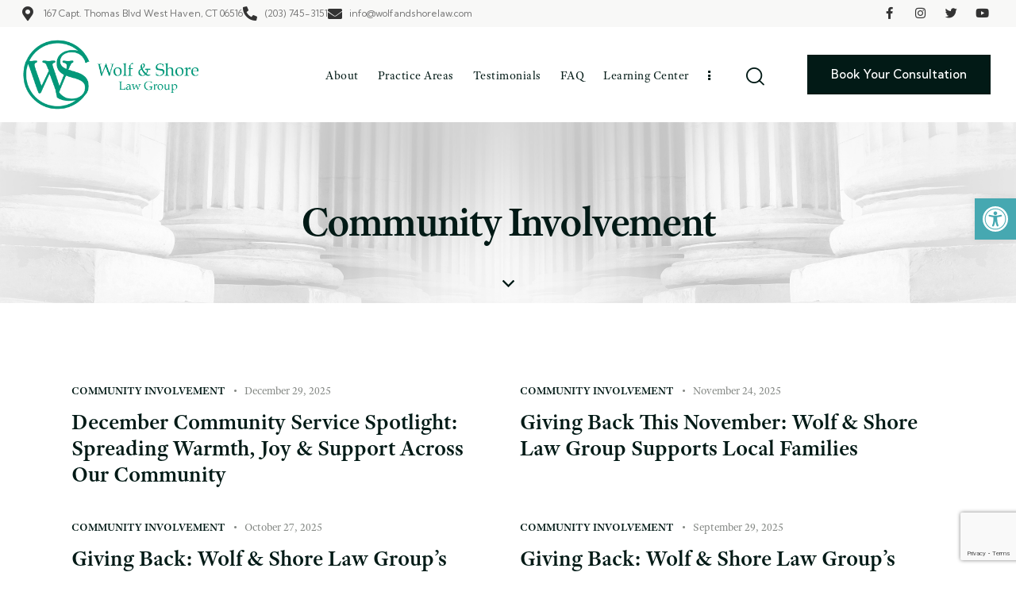

--- FILE ---
content_type: text/html; charset=UTF-8
request_url: https://www.wolfandshorelaw.com/category/wolf-shore-blog/community-involvement/
body_size: 25292
content:
<!DOCTYPE html>
<html lang="en" class="no-js scheme_light">

<head>
				<meta charset="UTF-8">
					<meta name="viewport" content="width=device-width, initial-scale=1">
		<meta name="format-detection" content="telephone=no">
		<link rel="profile" href="//gmpg.org/xfn/11">
		<meta name='robots' content='index, follow, max-image-preview:large, max-snippet:-1, max-video-preview:-1' />

	<!-- This site is optimized with the Yoast SEO plugin v25.6 - https://yoast.com/wordpress/plugins/seo/ -->
	<title>Community Involvement Archives - Attorneys in West Haven | New Haven CT Lawyers</title>
	<link rel="canonical" href="https://www.wolfandshorelaw.com/category/wolf-shore-blog/community-involvement/" />
	<link rel="next" href="https://www.wolfandshorelaw.com/category/wolf-shore-blog/community-involvement/page/2/" />
	<meta property="og:locale" content="en_US" />
	<meta property="og:type" content="article" />
	<meta property="og:title" content="Community Involvement Archives - Attorneys in West Haven | New Haven CT Lawyers" />
	<meta property="og:url" content="https://www.wolfandshorelaw.com/category/wolf-shore-blog/community-involvement/" />
	<meta property="og:site_name" content="Attorneys in West Haven | New Haven CT Lawyers" />
	<meta name="twitter:card" content="summary_large_image" />
	<meta name="twitter:site" content="@WolfandShoreLaw" />
	<script type="application/ld+json" class="yoast-schema-graph">{"@context":"https://schema.org","@graph":[{"@type":"CollectionPage","@id":"https://www.wolfandshorelaw.com/category/wolf-shore-blog/community-involvement/","url":"https://www.wolfandshorelaw.com/category/wolf-shore-blog/community-involvement/","name":"Community Involvement Archives - Attorneys in West Haven | New Haven CT Lawyers","isPartOf":{"@id":"https://www.wolfandshorelaw.com/#website"},"breadcrumb":{"@id":"https://www.wolfandshorelaw.com/category/wolf-shore-blog/community-involvement/#breadcrumb"},"inLanguage":"en"},{"@type":"BreadcrumbList","@id":"https://www.wolfandshorelaw.com/category/wolf-shore-blog/community-involvement/#breadcrumb","itemListElement":[{"@type":"ListItem","position":1,"name":"Home","item":"https://www.wolfandshorelaw.com/"},{"@type":"ListItem","position":2,"name":"Wolf &amp; Shore Blog","item":"https://www.wolfandshorelaw.comcategory/wolf-shore-blog/"},{"@type":"ListItem","position":3,"name":"Community Involvement"}]},{"@type":"WebSite","@id":"https://www.wolfandshorelaw.com/#website","url":"https://www.wolfandshorelaw.com/","name":"Attorneys in West Haven | New Haven CT Lawyers","description":"Wolf &amp; Shore Attorneys at Law in West Haven, CT","publisher":{"@id":"https://www.wolfandshorelaw.com/#organization"},"potentialAction":[{"@type":"SearchAction","target":{"@type":"EntryPoint","urlTemplate":"https://www.wolfandshorelaw.com/?s={search_term_string}"},"query-input":{"@type":"PropertyValueSpecification","valueRequired":true,"valueName":"search_term_string"}}],"inLanguage":"en"},{"@type":"Organization","@id":"https://www.wolfandshorelaw.com/#organization","name":"Attorneys in West Haven | New Haven CT Lawyers","url":"https://www.wolfandshorelaw.com/","logo":{"@type":"ImageObject","inLanguage":"en","@id":"https://www.wolfandshorelaw.com/#/schema/logo/image/","url":"https://www.wolfandshorelaw.com/wp-content/uploads/2023/03/WS_Logo_750x300.png","contentUrl":"https://www.wolfandshorelaw.com/wp-content/uploads/2023/03/WS_Logo_750x300.png","width":751,"height":301,"caption":"Attorneys in West Haven | New Haven CT Lawyers"},"image":{"@id":"https://www.wolfandshorelaw.com/#/schema/logo/image/"},"sameAs":["https://www.facebook.com/wolfandshore","https://x.com/WolfandShoreLaw"]}]}</script>
	<!-- / Yoast SEO plugin. -->


<link rel='dns-prefetch' href='//js.hs-scripts.com' />
<link rel='dns-prefetch' href='//use.typekit.net' />
<link rel='dns-prefetch' href='//fonts.googleapis.com' />
<link rel="alternate" type="application/rss+xml" title="Attorneys in West Haven | New Haven CT Lawyers &raquo; Feed" href="https://www.wolfandshorelaw.com/feed/" />
<link rel="alternate" type="application/rss+xml" title="Attorneys in West Haven | New Haven CT Lawyers &raquo; Community Involvement Category Feed" href="https://www.wolfandshorelaw.com/category/wolf-shore-blog/community-involvement/feed/" />
			<meta property="og:type" content="website" />
			<meta property="og:site_name" content="Attorneys in West Haven | New Haven CT Lawyers" />
			<meta property="og:description" content="Wolf &amp; Shore Attorneys at Law in West Haven, CT" />
							<meta property="og:image" content="https://www.wolfandshorelaw.com/wp-content/uploads/2023/03/WS_Logo_750x300.png" />
				<script type="text/javascript">
/* <![CDATA[ */
window._wpemojiSettings = {"baseUrl":"https:\/\/s.w.org\/images\/core\/emoji\/15.0.3\/72x72\/","ext":".png","svgUrl":"https:\/\/s.w.org\/images\/core\/emoji\/15.0.3\/svg\/","svgExt":".svg","source":{"concatemoji":"https:\/\/www.wolfandshorelaw.com\/wp-includes\/js\/wp-emoji-release.min.js?ver=6.6.4"}};
/*! This file is auto-generated */
!function(i,n){var o,s,e;function c(e){try{var t={supportTests:e,timestamp:(new Date).valueOf()};sessionStorage.setItem(o,JSON.stringify(t))}catch(e){}}function p(e,t,n){e.clearRect(0,0,e.canvas.width,e.canvas.height),e.fillText(t,0,0);var t=new Uint32Array(e.getImageData(0,0,e.canvas.width,e.canvas.height).data),r=(e.clearRect(0,0,e.canvas.width,e.canvas.height),e.fillText(n,0,0),new Uint32Array(e.getImageData(0,0,e.canvas.width,e.canvas.height).data));return t.every(function(e,t){return e===r[t]})}function u(e,t,n){switch(t){case"flag":return n(e,"\ud83c\udff3\ufe0f\u200d\u26a7\ufe0f","\ud83c\udff3\ufe0f\u200b\u26a7\ufe0f")?!1:!n(e,"\ud83c\uddfa\ud83c\uddf3","\ud83c\uddfa\u200b\ud83c\uddf3")&&!n(e,"\ud83c\udff4\udb40\udc67\udb40\udc62\udb40\udc65\udb40\udc6e\udb40\udc67\udb40\udc7f","\ud83c\udff4\u200b\udb40\udc67\u200b\udb40\udc62\u200b\udb40\udc65\u200b\udb40\udc6e\u200b\udb40\udc67\u200b\udb40\udc7f");case"emoji":return!n(e,"\ud83d\udc26\u200d\u2b1b","\ud83d\udc26\u200b\u2b1b")}return!1}function f(e,t,n){var r="undefined"!=typeof WorkerGlobalScope&&self instanceof WorkerGlobalScope?new OffscreenCanvas(300,150):i.createElement("canvas"),a=r.getContext("2d",{willReadFrequently:!0}),o=(a.textBaseline="top",a.font="600 32px Arial",{});return e.forEach(function(e){o[e]=t(a,e,n)}),o}function t(e){var t=i.createElement("script");t.src=e,t.defer=!0,i.head.appendChild(t)}"undefined"!=typeof Promise&&(o="wpEmojiSettingsSupports",s=["flag","emoji"],n.supports={everything:!0,everythingExceptFlag:!0},e=new Promise(function(e){i.addEventListener("DOMContentLoaded",e,{once:!0})}),new Promise(function(t){var n=function(){try{var e=JSON.parse(sessionStorage.getItem(o));if("object"==typeof e&&"number"==typeof e.timestamp&&(new Date).valueOf()<e.timestamp+604800&&"object"==typeof e.supportTests)return e.supportTests}catch(e){}return null}();if(!n){if("undefined"!=typeof Worker&&"undefined"!=typeof OffscreenCanvas&&"undefined"!=typeof URL&&URL.createObjectURL&&"undefined"!=typeof Blob)try{var e="postMessage("+f.toString()+"("+[JSON.stringify(s),u.toString(),p.toString()].join(",")+"));",r=new Blob([e],{type:"text/javascript"}),a=new Worker(URL.createObjectURL(r),{name:"wpTestEmojiSupports"});return void(a.onmessage=function(e){c(n=e.data),a.terminate(),t(n)})}catch(e){}c(n=f(s,u,p))}t(n)}).then(function(e){for(var t in e)n.supports[t]=e[t],n.supports.everything=n.supports.everything&&n.supports[t],"flag"!==t&&(n.supports.everythingExceptFlag=n.supports.everythingExceptFlag&&n.supports[t]);n.supports.everythingExceptFlag=n.supports.everythingExceptFlag&&!n.supports.flag,n.DOMReady=!1,n.readyCallback=function(){n.DOMReady=!0}}).then(function(){return e}).then(function(){var e;n.supports.everything||(n.readyCallback(),(e=n.source||{}).concatemoji?t(e.concatemoji):e.wpemoji&&e.twemoji&&(t(e.twemoji),t(e.wpemoji)))}))}((window,document),window._wpemojiSettings);
/* ]]> */
</script>
<link property="stylesheet" rel='stylesheet' id='bootstrap-booknetic-css' href='https://www.wolfandshorelaw.com/wp-content/plugins/booknetic/app/Frontend/assets/css/bootstrap-booknetic.css?v=4.8.5&#038;ver=6.6.4' type='text/css' media='all' />
<link property="stylesheet" rel='stylesheet' id='booknetic-css' href='https://www.wolfandshorelaw.com/wp-content/plugins/booknetic/app/Frontend/assets/css/booknetic.css?v=4.8.5&#038;ver=6.6.4' type='text/css' media='all' />
<link property="stylesheet" rel='stylesheet' id='select2-css' href='https://www.wolfandshorelaw.com/wp-content/plugins/booknetic/app/Backend/Base/assets/css/select2.min.css?v=4.8.5&#038;ver=6.6.4' type='text/css' media='all' />
<link property="stylesheet" rel='stylesheet' id='intlTelInput-css' href='https://www.wolfandshorelaw.com/wp-content/plugins/booknetic/app/Frontend/assets/css/intlTelInput.min.css?v=4.8.5&#038;ver=6.6.4' type='text/css' media='all' />
<link property="stylesheet" rel='stylesheet' id='select2-bootstrap-css' href='https://www.wolfandshorelaw.com/wp-content/plugins/booknetic/app/Backend/Base/assets/css/select2-bootstrap.css?v=4.8.5&#038;ver=6.6.4' type='text/css' media='all' />
<link property="stylesheet" rel='stylesheet' id='booknetic.datapicker-css' href='https://www.wolfandshorelaw.com/wp-content/plugins/booknetic/app/Frontend/assets/css/datepicker.min.css?v=4.8.5&#038;ver=6.6.4' type='text/css' media='all' />
<link property="stylesheet" rel='stylesheet' id='booknetic-popup-css' href='https://www.wolfandshorelaw.com/wp-content/plugins/booknetic/app/Frontend/assets/css/booknetic-popup.css?v=4.8.5&#038;ver=6.6.4' type='text/css' media='all' />
<link property="stylesheet" rel='stylesheet' id='booknetic-customforms-init-css' href='https://www.wolfandshorelaw.com/wp-content/plugins/booknetic-customforms/assets/frontend/css/custom_forms.css?v=2.4.0&#038;ver=6.6.4' type='text/css' media='all' />
<link property="stylesheet" rel='stylesheet' id='booknetic-tax-init-css' href='https://www.wolfandshorelaw.com/wp-content/plugins/booknetic-tax/assets/frontend/css/tax.css?v=1.4.0&#038;ver=6.6.4' type='text/css' media='all' />
<link property="stylesheet" rel='stylesheet' id='trx_addons-icons-css' href='https://www.wolfandshorelaw.com/wp-content/plugins/trx_addons/css/font-icons/css/trx_addons_icons.css' type='text/css' media='all' />
<link property="stylesheet" rel='stylesheet' id='qwery-font-adobe-text-pro-css' href='https://use.typekit.net/thm6fcl.css' type='text/css' media='all' />
<link property="stylesheet" rel='stylesheet' id='qwery-font-google_fonts-css' href='https://fonts.googleapis.com/css2?family=Kumbh+Sans:wght@100;200;300;400;500;600;700;800;900&#038;subset=latin,latin-ext&#038;display=swap' type='text/css' media='all' />
<link property="stylesheet" rel='stylesheet' id='qwery-fontello-css' href='https://www.wolfandshorelaw.com/wp-content/themes/qwery/skins/accountant/css/font-icons/css/fontello.css' type='text/css' media='all' />
<link property="stylesheet" rel='stylesheet' id='sbi_styles-css' href='https://www.wolfandshorelaw.com/wp-content/plugins/instagram-feed/css/sbi-styles.min.css?ver=6.9.1' type='text/css' media='all' />
<style id='wp-emoji-styles-inline-css' type='text/css'>

	img.wp-smiley, img.emoji {
		display: inline !important;
		border: none !important;
		box-shadow: none !important;
		height: 1em !important;
		width: 1em !important;
		margin: 0 0.07em !important;
		vertical-align: -0.1em !important;
		background: none !important;
		padding: 0 !important;
	}
</style>
<link property="stylesheet" rel='stylesheet' id='wp-block-library-css' href='https://www.wolfandshorelaw.com/wp-includes/css/dist/block-library/style.min.css?ver=6.6.4' type='text/css' media='all' />
<style id='classic-theme-styles-inline-css' type='text/css'>
/*! This file is auto-generated */
.wp-block-button__link{color:#fff;background-color:#32373c;border-radius:9999px;box-shadow:none;text-decoration:none;padding:calc(.667em + 2px) calc(1.333em + 2px);font-size:1.125em}.wp-block-file__button{background:#32373c;color:#fff;text-decoration:none}
</style>
<style id='global-styles-inline-css' type='text/css'>
:root{--wp--preset--aspect-ratio--square: 1;--wp--preset--aspect-ratio--4-3: 4/3;--wp--preset--aspect-ratio--3-4: 3/4;--wp--preset--aspect-ratio--3-2: 3/2;--wp--preset--aspect-ratio--2-3: 2/3;--wp--preset--aspect-ratio--16-9: 16/9;--wp--preset--aspect-ratio--9-16: 9/16;--wp--preset--color--black: #000000;--wp--preset--color--cyan-bluish-gray: #abb8c3;--wp--preset--color--white: #ffffff;--wp--preset--color--pale-pink: #f78da7;--wp--preset--color--vivid-red: #cf2e2e;--wp--preset--color--luminous-vivid-orange: #ff6900;--wp--preset--color--luminous-vivid-amber: #fcb900;--wp--preset--color--light-green-cyan: #7bdcb5;--wp--preset--color--vivid-green-cyan: #00d084;--wp--preset--color--pale-cyan-blue: #8ed1fc;--wp--preset--color--vivid-cyan-blue: #0693e3;--wp--preset--color--vivid-purple: #9b51e0;--wp--preset--color--bg-color: #ffffff;--wp--preset--color--bd-color: #EAEAEA;--wp--preset--color--text-dark: #021A16;--wp--preset--color--text-light: #848884;--wp--preset--color--text-link: #00a8b0;--wp--preset--color--text-hover: #008d96;--wp--preset--color--text-link-2: #00a8b0;--wp--preset--color--text-hover-2: #008d96;--wp--preset--color--text-link-3: #C5A48E;--wp--preset--color--text-hover-3: #AB8E7A;--wp--preset--gradient--vivid-cyan-blue-to-vivid-purple: linear-gradient(135deg,rgba(6,147,227,1) 0%,rgb(155,81,224) 100%);--wp--preset--gradient--light-green-cyan-to-vivid-green-cyan: linear-gradient(135deg,rgb(122,220,180) 0%,rgb(0,208,130) 100%);--wp--preset--gradient--luminous-vivid-amber-to-luminous-vivid-orange: linear-gradient(135deg,rgba(252,185,0,1) 0%,rgba(255,105,0,1) 100%);--wp--preset--gradient--luminous-vivid-orange-to-vivid-red: linear-gradient(135deg,rgba(255,105,0,1) 0%,rgb(207,46,46) 100%);--wp--preset--gradient--very-light-gray-to-cyan-bluish-gray: linear-gradient(135deg,rgb(238,238,238) 0%,rgb(169,184,195) 100%);--wp--preset--gradient--cool-to-warm-spectrum: linear-gradient(135deg,rgb(74,234,220) 0%,rgb(151,120,209) 20%,rgb(207,42,186) 40%,rgb(238,44,130) 60%,rgb(251,105,98) 80%,rgb(254,248,76) 100%);--wp--preset--gradient--blush-light-purple: linear-gradient(135deg,rgb(255,206,236) 0%,rgb(152,150,240) 100%);--wp--preset--gradient--blush-bordeaux: linear-gradient(135deg,rgb(254,205,165) 0%,rgb(254,45,45) 50%,rgb(107,0,62) 100%);--wp--preset--gradient--luminous-dusk: linear-gradient(135deg,rgb(255,203,112) 0%,rgb(199,81,192) 50%,rgb(65,88,208) 100%);--wp--preset--gradient--pale-ocean: linear-gradient(135deg,rgb(255,245,203) 0%,rgb(182,227,212) 50%,rgb(51,167,181) 100%);--wp--preset--gradient--electric-grass: linear-gradient(135deg,rgb(202,248,128) 0%,rgb(113,206,126) 100%);--wp--preset--gradient--midnight: linear-gradient(135deg,rgb(2,3,129) 0%,rgb(40,116,252) 100%);--wp--preset--font-size--small: 13px;--wp--preset--font-size--medium: 20px;--wp--preset--font-size--large: 36px;--wp--preset--font-size--x-large: 42px;--wp--preset--spacing--20: 0.44rem;--wp--preset--spacing--30: 0.67rem;--wp--preset--spacing--40: 1rem;--wp--preset--spacing--50: 1.5rem;--wp--preset--spacing--60: 2.25rem;--wp--preset--spacing--70: 3.38rem;--wp--preset--spacing--80: 5.06rem;--wp--preset--shadow--natural: 6px 6px 9px rgba(0, 0, 0, 0.2);--wp--preset--shadow--deep: 12px 12px 50px rgba(0, 0, 0, 0.4);--wp--preset--shadow--sharp: 6px 6px 0px rgba(0, 0, 0, 0.2);--wp--preset--shadow--outlined: 6px 6px 0px -3px rgba(255, 255, 255, 1), 6px 6px rgba(0, 0, 0, 1);--wp--preset--shadow--crisp: 6px 6px 0px rgba(0, 0, 0, 1);}:where(.is-layout-flex){gap: 0.5em;}:where(.is-layout-grid){gap: 0.5em;}body .is-layout-flex{display: flex;}.is-layout-flex{flex-wrap: wrap;align-items: center;}.is-layout-flex > :is(*, div){margin: 0;}body .is-layout-grid{display: grid;}.is-layout-grid > :is(*, div){margin: 0;}:where(.wp-block-columns.is-layout-flex){gap: 2em;}:where(.wp-block-columns.is-layout-grid){gap: 2em;}:where(.wp-block-post-template.is-layout-flex){gap: 1.25em;}:where(.wp-block-post-template.is-layout-grid){gap: 1.25em;}.has-black-color{color: var(--wp--preset--color--black) !important;}.has-cyan-bluish-gray-color{color: var(--wp--preset--color--cyan-bluish-gray) !important;}.has-white-color{color: var(--wp--preset--color--white) !important;}.has-pale-pink-color{color: var(--wp--preset--color--pale-pink) !important;}.has-vivid-red-color{color: var(--wp--preset--color--vivid-red) !important;}.has-luminous-vivid-orange-color{color: var(--wp--preset--color--luminous-vivid-orange) !important;}.has-luminous-vivid-amber-color{color: var(--wp--preset--color--luminous-vivid-amber) !important;}.has-light-green-cyan-color{color: var(--wp--preset--color--light-green-cyan) !important;}.has-vivid-green-cyan-color{color: var(--wp--preset--color--vivid-green-cyan) !important;}.has-pale-cyan-blue-color{color: var(--wp--preset--color--pale-cyan-blue) !important;}.has-vivid-cyan-blue-color{color: var(--wp--preset--color--vivid-cyan-blue) !important;}.has-vivid-purple-color{color: var(--wp--preset--color--vivid-purple) !important;}.has-black-background-color{background-color: var(--wp--preset--color--black) !important;}.has-cyan-bluish-gray-background-color{background-color: var(--wp--preset--color--cyan-bluish-gray) !important;}.has-white-background-color{background-color: var(--wp--preset--color--white) !important;}.has-pale-pink-background-color{background-color: var(--wp--preset--color--pale-pink) !important;}.has-vivid-red-background-color{background-color: var(--wp--preset--color--vivid-red) !important;}.has-luminous-vivid-orange-background-color{background-color: var(--wp--preset--color--luminous-vivid-orange) !important;}.has-luminous-vivid-amber-background-color{background-color: var(--wp--preset--color--luminous-vivid-amber) !important;}.has-light-green-cyan-background-color{background-color: var(--wp--preset--color--light-green-cyan) !important;}.has-vivid-green-cyan-background-color{background-color: var(--wp--preset--color--vivid-green-cyan) !important;}.has-pale-cyan-blue-background-color{background-color: var(--wp--preset--color--pale-cyan-blue) !important;}.has-vivid-cyan-blue-background-color{background-color: var(--wp--preset--color--vivid-cyan-blue) !important;}.has-vivid-purple-background-color{background-color: var(--wp--preset--color--vivid-purple) !important;}.has-black-border-color{border-color: var(--wp--preset--color--black) !important;}.has-cyan-bluish-gray-border-color{border-color: var(--wp--preset--color--cyan-bluish-gray) !important;}.has-white-border-color{border-color: var(--wp--preset--color--white) !important;}.has-pale-pink-border-color{border-color: var(--wp--preset--color--pale-pink) !important;}.has-vivid-red-border-color{border-color: var(--wp--preset--color--vivid-red) !important;}.has-luminous-vivid-orange-border-color{border-color: var(--wp--preset--color--luminous-vivid-orange) !important;}.has-luminous-vivid-amber-border-color{border-color: var(--wp--preset--color--luminous-vivid-amber) !important;}.has-light-green-cyan-border-color{border-color: var(--wp--preset--color--light-green-cyan) !important;}.has-vivid-green-cyan-border-color{border-color: var(--wp--preset--color--vivid-green-cyan) !important;}.has-pale-cyan-blue-border-color{border-color: var(--wp--preset--color--pale-cyan-blue) !important;}.has-vivid-cyan-blue-border-color{border-color: var(--wp--preset--color--vivid-cyan-blue) !important;}.has-vivid-purple-border-color{border-color: var(--wp--preset--color--vivid-purple) !important;}.has-vivid-cyan-blue-to-vivid-purple-gradient-background{background: var(--wp--preset--gradient--vivid-cyan-blue-to-vivid-purple) !important;}.has-light-green-cyan-to-vivid-green-cyan-gradient-background{background: var(--wp--preset--gradient--light-green-cyan-to-vivid-green-cyan) !important;}.has-luminous-vivid-amber-to-luminous-vivid-orange-gradient-background{background: var(--wp--preset--gradient--luminous-vivid-amber-to-luminous-vivid-orange) !important;}.has-luminous-vivid-orange-to-vivid-red-gradient-background{background: var(--wp--preset--gradient--luminous-vivid-orange-to-vivid-red) !important;}.has-very-light-gray-to-cyan-bluish-gray-gradient-background{background: var(--wp--preset--gradient--very-light-gray-to-cyan-bluish-gray) !important;}.has-cool-to-warm-spectrum-gradient-background{background: var(--wp--preset--gradient--cool-to-warm-spectrum) !important;}.has-blush-light-purple-gradient-background{background: var(--wp--preset--gradient--blush-light-purple) !important;}.has-blush-bordeaux-gradient-background{background: var(--wp--preset--gradient--blush-bordeaux) !important;}.has-luminous-dusk-gradient-background{background: var(--wp--preset--gradient--luminous-dusk) !important;}.has-pale-ocean-gradient-background{background: var(--wp--preset--gradient--pale-ocean) !important;}.has-electric-grass-gradient-background{background: var(--wp--preset--gradient--electric-grass) !important;}.has-midnight-gradient-background{background: var(--wp--preset--gradient--midnight) !important;}.has-small-font-size{font-size: var(--wp--preset--font-size--small) !important;}.has-medium-font-size{font-size: var(--wp--preset--font-size--medium) !important;}.has-large-font-size{font-size: var(--wp--preset--font-size--large) !important;}.has-x-large-font-size{font-size: var(--wp--preset--font-size--x-large) !important;}
:where(.wp-block-post-template.is-layout-flex){gap: 1.25em;}:where(.wp-block-post-template.is-layout-grid){gap: 1.25em;}
:where(.wp-block-columns.is-layout-flex){gap: 2em;}:where(.wp-block-columns.is-layout-grid){gap: 2em;}
:root :where(.wp-block-pullquote){font-size: 1.5em;line-height: 1.6;}
</style>
<link property="stylesheet" rel='stylesheet' id='advanced-popups-css' href='https://www.wolfandshorelaw.com/wp-content/plugins/advanced-popups/public/css/advanced-popups-public.css?ver=1.2.2' type='text/css' media='all' />

<link property="stylesheet" rel='stylesheet' id='magnific-popup-css' href='https://www.wolfandshorelaw.com/wp-content/plugins/trx_addons/js/magnific/magnific-popup.min.css' type='text/css' media='all' />
<link property="stylesheet" rel='stylesheet' id='pojo-a11y-css' href='https://www.wolfandshorelaw.com/wp-content/plugins/pojo-accessibility/modules/legacy/assets/css/style.min.css?ver=1.0.0' type='text/css' media='all' />
<link property="stylesheet" rel='stylesheet' id='trx_addons-css' href='https://www.wolfandshorelaw.com/wp-content/plugins/trx_addons/css/__styles.css' type='text/css' media='all' />
<link property="stylesheet" rel='stylesheet' id='trx_addons-sc_content-css' href='https://www.wolfandshorelaw.com/wp-content/plugins/trx_addons/components/shortcodes/content/content.css' type='text/css' media='all' />
<link property="stylesheet" rel='stylesheet' id='trx_addons-sc_content-responsive-css' href='https://www.wolfandshorelaw.com/wp-content/plugins/trx_addons/components/shortcodes/content/content.responsive.css' type='text/css' media='(max-width:1439px)' />
<link property="stylesheet" rel='stylesheet' id='trx_addons-animations-css' href='https://www.wolfandshorelaw.com/wp-content/plugins/trx_addons/css/trx_addons.animations.css' type='text/css' media='all' />
<link property="stylesheet" rel='stylesheet' id='elementor-icons-css' href='https://www.wolfandshorelaw.com/wp-content/plugins/elementor/assets/lib/eicons/css/elementor-icons.min.css?ver=5.44.0' type='text/css' media='all' />
<link property="stylesheet" rel='stylesheet' id='elementor-frontend-css' href='https://www.wolfandshorelaw.com/wp-content/plugins/elementor/assets/css/frontend.min.css?ver=3.32.3' type='text/css' media='all' />
<link property="stylesheet" rel='stylesheet' id='elementor-post-15-css' href='https://www.wolfandshorelaw.com/wp-content/uploads/elementor/css/post-15.css?ver=1759494044' type='text/css' media='all' />
<link property="stylesheet" rel='stylesheet' id='elementor-pro-css' href='https://www.wolfandshorelaw.com/wp-content/plugins/elementor-pro/assets/css/frontend.min.css?ver=3.16.2' type='text/css' media='all' />
<link property="stylesheet" rel='stylesheet' id='sbistyles-css' href='https://www.wolfandshorelaw.com/wp-content/plugins/instagram-feed/css/sbi-styles.min.css?ver=6.9.1' type='text/css' media='all' />
<link property="stylesheet" rel='stylesheet' id='elementor-gf-local-roboto-css' href='https://www.wolfandshorelaw.com/wp-content/uploads/elementor/google-fonts/css/roboto.css?ver=1744917595' type='text/css' media='all' />
<link property="stylesheet" rel='stylesheet' id='elementor-gf-local-robotoslab-css' href='https://www.wolfandshorelaw.com/wp-content/uploads/elementor/google-fonts/css/robotoslab.css?ver=1744917598' type='text/css' media='all' />
<link property="stylesheet" rel='stylesheet' id='wpgdprc-front-css-css' href='https://www.wolfandshorelaw.com/wp-content/plugins/wp-gdpr-compliance/Assets/css/front.css?ver=1708360740' type='text/css' media='all' />
<style id='wpgdprc-front-css-inline-css' type='text/css'>
:root{--wp-gdpr--bar--background-color: #000000;--wp-gdpr--bar--color: #ffffff;--wp-gdpr--button--background-color: #000000;--wp-gdpr--button--background-color--darken: #000000;--wp-gdpr--button--color: #ffffff;}
</style>

<style id='rs-plugin-settings-inline-css' type='text/css'>
#rs-demo-id {}
</style>
<link property="stylesheet" rel='stylesheet' id='elementor-post-4614-css' href='https://www.wolfandshorelaw.com/wp-content/uploads/elementor/css/post-4614.css?ver=1759494044' type='text/css' media='all' />
<link property="stylesheet" rel='stylesheet' id='widget-icon-list-css' href='https://www.wolfandshorelaw.com/wp-content/plugins/elementor/assets/css/widget-icon-list.min.css?ver=3.32.3' type='text/css' media='all' />
<link property="stylesheet" rel='stylesheet' id='widget-social-icons-css' href='https://www.wolfandshorelaw.com/wp-content/plugins/elementor/assets/css/widget-social-icons.min.css?ver=3.32.3' type='text/css' media='all' />
<link property="stylesheet" rel='stylesheet' id='e-apple-webkit-css' href='https://www.wolfandshorelaw.com/wp-content/plugins/elementor/assets/css/conditionals/apple-webkit.min.css?ver=3.32.3' type='text/css' media='all' />
<link property="stylesheet" rel='stylesheet' id='widget-spacer-css' href='https://www.wolfandshorelaw.com/wp-content/plugins/elementor/assets/css/widget-spacer.min.css?ver=3.32.3' type='text/css' media='all' />
<link property="stylesheet" rel='stylesheet' id='elementor-post-4105-css' href='https://www.wolfandshorelaw.com/wp-content/uploads/elementor/css/post-4105.css?ver=1759494044' type='text/css' media='all' />
<link property="stylesheet" rel='stylesheet' id='widget-image-css' href='https://www.wolfandshorelaw.com/wp-content/plugins/elementor/assets/css/widget-image.min.css?ver=3.32.3' type='text/css' media='all' />
<link property="stylesheet" rel='stylesheet' id='widget-heading-css' href='https://www.wolfandshorelaw.com/wp-content/plugins/elementor/assets/css/widget-heading.min.css?ver=3.32.3' type='text/css' media='all' />
<link property="stylesheet" rel='stylesheet' id='widget-divider-css' href='https://www.wolfandshorelaw.com/wp-content/plugins/elementor/assets/css/widget-divider.min.css?ver=3.32.3' type='text/css' media='all' />
<link property="stylesheet" rel='stylesheet' id='elementor-icons-shared-0-css' href='https://www.wolfandshorelaw.com/wp-content/plugins/elementor/assets/lib/font-awesome/css/fontawesome.min.css?ver=5.15.3' type='text/css' media='all' />
<link property="stylesheet" rel='stylesheet' id='elementor-icons-fa-solid-css' href='https://www.wolfandshorelaw.com/wp-content/plugins/elementor/assets/lib/font-awesome/css/solid.min.css?ver=5.15.3' type='text/css' media='all' />
<link property="stylesheet" rel='stylesheet' id='elementor-icons-fa-brands-css' href='https://www.wolfandshorelaw.com/wp-content/plugins/elementor/assets/lib/font-awesome/css/brands.min.css?ver=5.15.3' type='text/css' media='all' />

<link property="stylesheet" rel='stylesheet' id='qwery-style-css' href='https://www.wolfandshorelaw.com/wp-content/themes/qwery/style.css' type='text/css' media='all' />
<link property="stylesheet" rel='stylesheet' id='mediaelement-css' href='https://www.wolfandshorelaw.com/wp-includes/js/mediaelement/mediaelementplayer-legacy.min.css?ver=4.2.17' type='text/css' media='all' />
<link property="stylesheet" rel='stylesheet' id='wp-mediaelement-css' href='https://www.wolfandshorelaw.com/wp-includes/js/mediaelement/wp-mediaelement.min.css?ver=6.6.4' type='text/css' media='all' />
<link property="stylesheet" rel='stylesheet' id='qwery-skin-accountant-css' href='https://www.wolfandshorelaw.com/wp-content/themes/qwery/skins/accountant/css/style.css' type='text/css' media='all' />
<link property="stylesheet" rel='stylesheet' id='qwery-plugins-css' href='https://www.wolfandshorelaw.com/wp-content/themes/qwery/skins/accountant/css/__plugins.css' type='text/css' media='all' />
<link property="stylesheet" rel='stylesheet' id='qwery-custom-css' href='https://www.wolfandshorelaw.com/wp-content/themes/qwery/skins/accountant/css/__custom.css' type='text/css' media='all' />
<link property="stylesheet" rel='stylesheet' id='qwery-child-css' href='https://www.wolfandshorelaw.com/wp-content/themes/qwery-child/style.css' type='text/css' media='all' />
<link property="stylesheet" rel='stylesheet' id='trx_addons-responsive-css' href='https://www.wolfandshorelaw.com/wp-content/plugins/trx_addons/css/__responsive.css' type='text/css' media='(max-width:1439px)' />
<link property="stylesheet" rel='stylesheet' id='qwery-responsive-css' href='https://www.wolfandshorelaw.com/wp-content/themes/qwery/skins/accountant/css/__responsive.css' type='text/css' media='(max-width:1679px)' />
<link property="stylesheet" rel='stylesheet' id='qwery-responsive-child-css' href='https://www.wolfandshorelaw.com/wp-content/themes/qwery-child/responsive.css' type='text/css' media='(max-width:1679px)' />
<script type="text/javascript" src="https://www.wolfandshorelaw.com/wp-includes/js/jquery/jquery.min.js?ver=3.7.1" id="jquery-core-js"></script>
<script type="text/javascript" src="https://www.wolfandshorelaw.com/wp-includes/js/jquery/jquery-migrate.min.js?ver=3.4.1" id="jquery-migrate-js"></script>
<link rel="https://api.w.org/" href="https://www.wolfandshorelaw.com/wp-json/" /><link rel="alternate" title="JSON" type="application/json" href="https://www.wolfandshorelaw.com/wp-json/wp/v2/categories/195" /><link rel="EditURI" type="application/rsd+xml" title="RSD" href="https://www.wolfandshorelaw.com/xmlrpc.php?rsd" />
<meta name="generator" content="WordPress 6.6.4" />
		<link rel="preload" href="https://www.wolfandshorelaw.com/wp-content/plugins/advanced-popups/fonts/advanced-popups-icons.woff" as="font" type="font/woff" crossorigin>
		<!-- Meta Pixel Code -->
<script>
!function(f,b,e,v,n,t,s)
{if(f.fbq)return;n=f.fbq=function(){n.callMethod?
n.callMethod.apply(n,arguments):n.queue.push(arguments)};
if(!f._fbq)f._fbq=n;n.push=n;n.loaded=!0;n.version='2.0';
n.queue=[];t=b.createElement(e);t.async=!0;
t.src=v;s=b.getElementsByTagName(e)[0];
s.parentNode.insertBefore(t,s)}(window, document,'script',
'https://connect.facebook.net/en_US/fbevents.js');
fbq('init', '184628372622484');
fbq('track', 'PageView');
</script>
<noscript><img height="1" width="1" style="display:none"
src="https://www.facebook.com/tr?id=184628372622484&ev=PageView&noscript=1"
/></noscript>
<!-- End Meta Pixel Code -->			<!-- DO NOT COPY THIS SNIPPET! Start of Page Analytics Tracking for HubSpot WordPress plugin v11.3.21-->
			<script class="hsq-set-content-id" data-content-id="listing-page">
				var _hsq = _hsq || [];
				_hsq.push(["setContentType", "listing-page"]);
			</script>
			<!-- DO NOT COPY THIS SNIPPET! End of Page Analytics Tracking for HubSpot WordPress plugin -->
			<style type="text/css">
#pojo-a11y-toolbar .pojo-a11y-toolbar-toggle a{ background-color: #46a8b1;	color: #ffffff;}
#pojo-a11y-toolbar .pojo-a11y-toolbar-overlay, #pojo-a11y-toolbar .pojo-a11y-toolbar-overlay ul.pojo-a11y-toolbar-items.pojo-a11y-links{ border-color: #46a8b1;}
body.pojo-a11y-focusable a:focus{ outline-style: solid !important;	outline-width: 1px !important;	outline-color: #FF0000 !important;}
#pojo-a11y-toolbar{ top: 250px !important;}
#pojo-a11y-toolbar .pojo-a11y-toolbar-overlay{ background-color: #ffffff;}
#pojo-a11y-toolbar .pojo-a11y-toolbar-overlay ul.pojo-a11y-toolbar-items li.pojo-a11y-toolbar-item a, #pojo-a11y-toolbar .pojo-a11y-toolbar-overlay p.pojo-a11y-toolbar-title{ color: #333333;}
#pojo-a11y-toolbar .pojo-a11y-toolbar-overlay ul.pojo-a11y-toolbar-items li.pojo-a11y-toolbar-item a.active{ background-color: #46a8b1;	color: #ffffff;}
@media (max-width: 767px) { #pojo-a11y-toolbar { top: 100px !important; } }</style><meta name="generator" content="Elementor 3.32.3; features: additional_custom_breakpoints; settings: css_print_method-external, google_font-enabled, font_display-swap">
			<style>
				.e-con.e-parent:nth-of-type(n+4):not(.e-lazyloaded):not(.e-no-lazyload),
				.e-con.e-parent:nth-of-type(n+4):not(.e-lazyloaded):not(.e-no-lazyload) * {
					background-image: none !important;
				}
				@media screen and (max-height: 1024px) {
					.e-con.e-parent:nth-of-type(n+3):not(.e-lazyloaded):not(.e-no-lazyload),
					.e-con.e-parent:nth-of-type(n+3):not(.e-lazyloaded):not(.e-no-lazyload) * {
						background-image: none !important;
					}
				}
				@media screen and (max-height: 640px) {
					.e-con.e-parent:nth-of-type(n+2):not(.e-lazyloaded):not(.e-no-lazyload),
					.e-con.e-parent:nth-of-type(n+2):not(.e-lazyloaded):not(.e-no-lazyload) * {
						background-image: none !important;
					}
				}
			</style>
			<meta name="generator" content="Powered by Slider Revolution 6.6.11 - responsive, Mobile-Friendly Slider Plugin for WordPress with comfortable drag and drop interface." />
<link rel="icon" href="https://www.wolfandshorelaw.com/wp-content/uploads/2023/03/wolfandshorelaw-logo.png" sizes="32x32" />
<link rel="icon" href="https://www.wolfandshorelaw.com/wp-content/uploads/2023/03/wolfandshorelaw-logo.png" sizes="192x192" />
<link rel="apple-touch-icon" href="https://www.wolfandshorelaw.com/wp-content/uploads/2023/03/wolfandshorelaw-logo.png" />
<meta name="msapplication-TileImage" content="https://www.wolfandshorelaw.com/wp-content/uploads/2023/03/wolfandshorelaw-logo.png" />
<script>function setREVStartSize(e){
			//window.requestAnimationFrame(function() {
				window.RSIW = window.RSIW===undefined ? window.innerWidth : window.RSIW;
				window.RSIH = window.RSIH===undefined ? window.innerHeight : window.RSIH;
				try {
					var pw = document.getElementById(e.c).parentNode.offsetWidth,
						newh;
					pw = pw===0 || isNaN(pw) || (e.l=="fullwidth" || e.layout=="fullwidth") ? window.RSIW : pw;
					e.tabw = e.tabw===undefined ? 0 : parseInt(e.tabw);
					e.thumbw = e.thumbw===undefined ? 0 : parseInt(e.thumbw);
					e.tabh = e.tabh===undefined ? 0 : parseInt(e.tabh);
					e.thumbh = e.thumbh===undefined ? 0 : parseInt(e.thumbh);
					e.tabhide = e.tabhide===undefined ? 0 : parseInt(e.tabhide);
					e.thumbhide = e.thumbhide===undefined ? 0 : parseInt(e.thumbhide);
					e.mh = e.mh===undefined || e.mh=="" || e.mh==="auto" ? 0 : parseInt(e.mh,0);
					if(e.layout==="fullscreen" || e.l==="fullscreen")
						newh = Math.max(e.mh,window.RSIH);
					else{
						e.gw = Array.isArray(e.gw) ? e.gw : [e.gw];
						for (var i in e.rl) if (e.gw[i]===undefined || e.gw[i]===0) e.gw[i] = e.gw[i-1];
						e.gh = e.el===undefined || e.el==="" || (Array.isArray(e.el) && e.el.length==0)? e.gh : e.el;
						e.gh = Array.isArray(e.gh) ? e.gh : [e.gh];
						for (var i in e.rl) if (e.gh[i]===undefined || e.gh[i]===0) e.gh[i] = e.gh[i-1];
											
						var nl = new Array(e.rl.length),
							ix = 0,
							sl;
						e.tabw = e.tabhide>=pw ? 0 : e.tabw;
						e.thumbw = e.thumbhide>=pw ? 0 : e.thumbw;
						e.tabh = e.tabhide>=pw ? 0 : e.tabh;
						e.thumbh = e.thumbhide>=pw ? 0 : e.thumbh;
						for (var i in e.rl) nl[i] = e.rl[i]<window.RSIW ? 0 : e.rl[i];
						sl = nl[0];
						for (var i in nl) if (sl>nl[i] && nl[i]>0) { sl = nl[i]; ix=i;}
						var m = pw>(e.gw[ix]+e.tabw+e.thumbw) ? 1 : (pw-(e.tabw+e.thumbw)) / (e.gw[ix]);
						newh =  (e.gh[ix] * m) + (e.tabh + e.thumbh);
					}
					var el = document.getElementById(e.c);
					if (el!==null && el) el.style.height = newh+"px";
					el = document.getElementById(e.c+"_wrapper");
					if (el!==null && el) {
						el.style.height = newh+"px";
						el.style.display = "block";
					}
				} catch(e){
					console.log("Failure at Presize of Slider:" + e)
				}
			//});
		  };</script>
		<style type="text/css" id="wp-custom-css">
			img.attachment-full.wp-post-image {
	display:none;
}

.services_page_content.entry-content {
	margin-top: -50px;
}

		</style>
		
<style type="text/css" id="trx_addons-inline-styles-inline-css">.trx_addons_inline_930783054 img.logo_image{max-height:90px;}.trx_addons_inline_1602058577 img.logo_image{max-height:53px;}.trx_addons_inline_234869559 img.logo_image{max-height:120px;}</style></head>

<body class="archive category category-community-involvement category-195 wp-custom-logo hide_fixed_rows_enabled skin_accountant scheme_light blog_mode_category body_style_wide  is_stream blog_style_classic_2 sidebar_hide expand_content trx_addons_present header_type_custom header_style_header-custom-4614 header_position_default menu_side_none no_layout fixed_blocks_sticky elementor-default elementor-kit-15">

	<noscript>
    <iframe src="https://www.googletagmanager.com/ns.html?id=GTM-TK9WDZ9" height="0" width="0"
        style="display:none;visibility:hidden"></iframe>
</noscript>


	<div class="body_wrap" >

		
		<div class="page_wrap" >

			
							<a class="qwery_skip_link skip_to_content_link" href="#content_skip_link_anchor" tabindex="1">Skip to content</a>
								<a class="qwery_skip_link skip_to_footer_link" href="#footer_skip_link_anchor" tabindex="1">Skip to footer</a>

				<header class="top_panel top_panel_custom top_panel_custom_4614 top_panel_custom_header-main-all-other-pages				 without_bg_image">
			<div data-elementor-type="cpt_layouts" data-elementor-id="4614" class="elementor elementor-4614" data-elementor-post-type="cpt_layouts">
						<section class="elementor-section-with-custom-width elementor-section elementor-top-section elementor-element elementor-element-3b9e459 sc_layouts_hide_on_mobile elementor-section-full_width elementor-section-height-default elementor-section-height-default sc_fly_static" data-id="3b9e459" data-element_type="section" data-settings="{&quot;background_background&quot;:&quot;classic&quot;}">
						<div class="elementor-container elementor-column-gap-extended">
					<div class="elementor-column elementor-col-66 elementor-top-column elementor-element elementor-element-b00a3ee sc_inner_width_none sc_content_align_inherit sc_layouts_column_icons_position_left sc_fly_static" data-id="b00a3ee" data-element_type="column">
			<div class="elementor-widget-wrap elementor-element-populated">
						<div class="sc_layouts_item elementor-element elementor-element-a8d0ba4 elementor-icon-list--layout-inline elementor-list-item-link-full_width sc_fly_static elementor-widget elementor-widget-icon-list" data-id="a8d0ba4" data-element_type="widget" data-widget_type="icon-list.default">
				<div class="elementor-widget-container">
							<ul class="elementor-icon-list-items elementor-inline-items">
							<li class="elementor-icon-list-item elementor-inline-item">
											<span class="elementor-icon-list-icon">
							<i aria-hidden="true" class="fas fa-map-marker-alt"></i>						</span>
										<span class="elementor-icon-list-text">167 Capt. Thomas Blvd West Haven, CT 06516</span>
									</li>
								<li class="elementor-icon-list-item elementor-inline-item">
											<a href="tel:2037453151">

												<span class="elementor-icon-list-icon">
							<i aria-hidden="true" class="fas fa-phone-alt"></i>						</span>
										<span class="elementor-icon-list-text">(203) 745-3151</span>
											</a>
									</li>
								<li class="elementor-icon-list-item elementor-inline-item">
											<a href="mailto:info@wolfandshorelaw.com">

												<span class="elementor-icon-list-icon">
							<i aria-hidden="true" class="fas fa-envelope"></i>						</span>
										<span class="elementor-icon-list-text">info@wolfandshorelaw.com</span>
											</a>
									</li>
						</ul>
						</div>
				</div>
					</div>
		</div>
				<div class="elementor-column elementor-col-33 elementor-top-column elementor-element elementor-element-d71b479 sc_inner_width_none sc_content_align_inherit sc_layouts_column_icons_position_left sc_fly_static" data-id="d71b479" data-element_type="column">
			<div class="elementor-widget-wrap elementor-element-populated">
						<div class="sc_layouts_item elementor-element elementor-element-f181a31 elementor-shape-circle e-grid-align-right elementor-grid-0 sc_fly_static elementor-widget elementor-widget-social-icons" data-id="f181a31" data-element_type="widget" data-widget_type="social-icons.default">
				<div class="elementor-widget-container">
							<div class="elementor-social-icons-wrapper elementor-grid" role="list">
							<span class="elementor-grid-item" role="listitem">
					<a class="elementor-icon elementor-social-icon elementor-social-icon-facebook-f elementor-repeater-item-4796ced" href="https://www.facebook.com/wolfandshore" target="_blank">
						<span class="elementor-screen-only">Facebook-f</span>
						<i aria-hidden="true" class="fab fa-facebook-f"></i>					</a>
				</span>
							<span class="elementor-grid-item" role="listitem">
					<a class="elementor-icon elementor-social-icon elementor-social-icon-instagram elementor-repeater-item-29daee3" href="https://www.instagram.com/wolfandshorelawgroup/" target="_blank">
						<span class="elementor-screen-only">Instagram</span>
						<i aria-hidden="true" class="fab fa-instagram"></i>					</a>
				</span>
							<span class="elementor-grid-item" role="listitem">
					<a class="elementor-icon elementor-social-icon elementor-social-icon-twitter elementor-repeater-item-eb6fa9c" href="https://twitter.com/WolfandShoreLaw" target="_blank">
						<span class="elementor-screen-only">Twitter</span>
						<i aria-hidden="true" class="fab fa-twitter"></i>					</a>
				</span>
							<span class="elementor-grid-item" role="listitem">
					<a class="elementor-icon elementor-social-icon elementor-social-icon-youtube elementor-repeater-item-75e98bb" href="https://www.youtube.com/@wolfshorelawgroup658/featured" target="_blank">
						<span class="elementor-screen-only">Youtube</span>
						<i aria-hidden="true" class="fab fa-youtube"></i>					</a>
				</span>
					</div>
						</div>
				</div>
					</div>
		</div>
					</div>
		</section>
				<section class="elementor-section-with-custom-width elementor-section elementor-top-section elementor-element elementor-element-7c67226 elementor-section-content-middle sc_layouts_row sc_layouts_row_type_compact sc_layouts_hide_on_mobile elementor-section-full_width sc_layouts_hide_on_tablet elementor-section-height-default elementor-section-height-default sc_fly_static" data-id="7c67226" data-element_type="section">
						<div class="elementor-container elementor-column-gap-extended">
					<div class="elementor-column elementor-col-33 elementor-top-column elementor-element elementor-element-774b9c9 sc_layouts_column_align_left sc_layouts_column sc_inner_width_none sc_content_align_inherit sc_layouts_column_icons_position_left sc_fly_static" data-id="774b9c9" data-element_type="column">
			<div class="elementor-widget-wrap elementor-element-populated">
						<div class="sc_layouts_item elementor-element elementor-element-58bfe2a7 sc_fly_static elementor-widget elementor-widget-trx_sc_layouts_logo" data-id="58bfe2a7" data-element_type="widget" data-widget_type="trx_sc_layouts_logo.default">
				<div class="elementor-widget-container">
					<a href="https://www.wolfandshorelaw.com/"
		class="sc_layouts_logo sc_layouts_logo_default trx_addons_inline_930783054" ><img fetchpriority="high" class="logo_image"
					src="//www.wolfandshorelaw.com/wp-content/uploads/2023/03/WS_Logo_750x300.png"
										alt="Attorneys in West Haven | New Haven CT Lawyers" width="751" height="301"></a>				</div>
				</div>
					</div>
		</div>
				<div class="elementor-column elementor-col-66 elementor-top-column elementor-element elementor-element-7666652 sc_layouts_column_align_right sc_layouts_column sc_inner_width_none sc_content_align_inherit sc_layouts_column_icons_position_left sc_fly_static" data-id="7666652" data-element_type="column">
			<div class="elementor-widget-wrap elementor-element-populated">
						<div class="sc_layouts_item elementor-element elementor-element-64c83016 sc_fly_static elementor-widget elementor-widget-trx_sc_layouts_menu" data-id="64c83016" data-element_type="widget" data-widget_type="trx_sc_layouts_menu.default">
				<div class="elementor-widget-container">
					<nav class="sc_layouts_menu sc_layouts_menu_default sc_layouts_menu_dir_horizontal menu_hover_zoom_line" data-animation-in="none" data-animation-out="none" ><ul id="sc_layouts_menu_2036485624" class="sc_layouts_menu_nav"><li id="menu-item-18286" class="menu-item menu-item-type-post_type menu-item-object-page menu-item-has-children menu-item-18286"><a href="https://www.wolfandshorelaw.com/about/"><span>About</span></a>
<ul class="sub-menu"><li id="menu-item-18287" class="menu-item menu-item-type-post_type menu-item-object-page menu-item-has-children menu-item-18287"><a href="https://www.wolfandshorelaw.com/our-team/"><span>Our Team</span></a>
	<ul class="sub-menu"><li id="menu-item-18288" class="menu-item menu-item-type-custom menu-item-object-custom menu-item-18288"><a href="/team/kristen-wolf/"><span>Kristen Wolf, Esq.</span></a></li><li id="menu-item-18289" class="menu-item menu-item-type-custom menu-item-object-custom menu-item-18289"><a href="/team/shari-lynn-cuomo-shore/"><span>Shari-Lynn Cuomo Shore, Esq.</span></a></li></ul>
</li><li id="menu-item-18321" class="menu-item menu-item-type-post_type menu-item-object-page menu-item-18321"><a href="https://www.wolfandshorelaw.com/in-the-news/"><span>In The News</span></a></li><li id="menu-item-19656" class="menu-item menu-item-type-post_type menu-item-object-page menu-item-19656"><a href="https://www.wolfandshorelaw.com/in-the-community/"><span>In The Community</span></a></li><li id="menu-item-19746" class="menu-item menu-item-type-post_type menu-item-object-page menu-item-19746"><a href="https://www.wolfandshorelaw.com/join-our-team/"><span>Join Our Team</span></a></li><li id="menu-item-21778" class="menu-item menu-item-type-post_type menu-item-object-page menu-item-21778"><a href="https://www.wolfandshorelaw.com/service-areas/"><span>Service Areas</span></a></li></ul>
</li><li id="menu-item-18690" class="menu-item menu-item-type-post_type menu-item-object-page menu-item-has-children menu-item-18690"><a href="https://www.wolfandshorelaw.com/practice-areas/"><span>Practice Areas</span></a>
<ul class="sub-menu"><li id="menu-item-18693" class="menu-item menu-item-type-post_type menu-item-object-page menu-item-has-children menu-item-18693"><a href="https://www.wolfandshorelaw.com/divorce-matrimonial-law-in-ct/"><span>Divorce &#038; Matrimonial Law in CT</span></a>
	<ul class="sub-menu"><li id="menu-item-18695" class="menu-item menu-item-type-post_type menu-item-object-cpt_services menu-item-18695"><a href="https://www.wolfandshorelaw.com/services/divorce-dissolution-west-haven-ct/"><span>Divorce / Dissolution in CT</span></a></li><li id="menu-item-18694" class="menu-item menu-item-type-post_type menu-item-object-cpt_services menu-item-18694"><a href="https://www.wolfandshorelaw.com/services/custody-attorney-west-haven-ct/"><span>Custody</span></a></li><li id="menu-item-18696" class="menu-item menu-item-type-post_type menu-item-object-cpt_services menu-item-18696"><a href="https://www.wolfandshorelaw.com/services/same-sex-divorce-new-haven-ct/"><span>Same-Sex Divorce / Dissolution</span></a></li><li id="menu-item-18697" class="menu-item menu-item-type-post_type menu-item-object-cpt_services menu-item-18697"><a href="https://www.wolfandshorelaw.com/services/asset-division/"><span>Asset Division</span></a></li><li id="menu-item-18699" class="menu-item menu-item-type-post_type menu-item-object-cpt_services menu-item-18699"><a href="https://www.wolfandshorelaw.com/services/post-judgement-new-haven-ct/"><span>Post-Judgment Matters</span></a></li><li id="menu-item-18698" class="menu-item menu-item-type-post_type menu-item-object-cpt_services menu-item-18698"><a href="https://www.wolfandshorelaw.com/services/contempt-attorneys-new-haven-ct/"><span>Contempt Matters</span></a></li><li id="menu-item-18700" class="menu-item menu-item-type-post_type menu-item-object-cpt_services menu-item-18700"><a href="https://www.wolfandshorelaw.com/services/child-support-ct-west-haven-lawyers/"><span>Child Support</span></a></li><li id="menu-item-18703" class="menu-item menu-item-type-post_type menu-item-object-cpt_services menu-item-18703"><a href="https://www.wolfandshorelaw.com/services/restraining-orders-new-haven-ct/"><span>Restraining Orders</span></a></li><li id="menu-item-18702" class="menu-item menu-item-type-post_type menu-item-object-cpt_services menu-item-18702"><a href="https://www.wolfandshorelaw.com/services/pre-nuptial-agreement-connecticut/"><span>Pre-Nuptial Agreements</span></a></li><li id="menu-item-18701" class="menu-item menu-item-type-post_type menu-item-object-cpt_services menu-item-18701"><a href="https://www.wolfandshorelaw.com/services/post-nuptial-agreement-attorney-ct/"><span>Post-Nuptial Agreement</span></a></li><li id="menu-item-18705" class="menu-item menu-item-type-post_type menu-item-object-cpt_services menu-item-18705"><a href="https://www.wolfandshorelaw.com/services/family-law-consulting-service-ct/"><span>Family Law Legal Consulting</span></a></li><li id="menu-item-18706" class="menu-item menu-item-type-post_type menu-item-object-cpt_services menu-item-18706"><a href="https://www.wolfandshorelaw.com/services/mediation-new-haven-ct/"><span>Mediation</span></a></li><li id="menu-item-18704" class="menu-item menu-item-type-post_type menu-item-object-cpt_services menu-item-18704"><a href="https://www.wolfandshorelaw.com/services/annulment-attorney-new-haven-ct/"><span>Annulment</span></a></li><li id="menu-item-18707" class="menu-item menu-item-type-post_type menu-item-object-cpt_services menu-item-18707"><a href="https://www.wolfandshorelaw.com/services/cohabitation-lawyers-west-haven-ct/"><span>Cohabitation</span></a></li><li id="menu-item-18709" class="menu-item menu-item-type-post_type menu-item-object-cpt_services menu-item-18709"><a href="https://www.wolfandshorelaw.com/services/visitation-lawyers-west-haven-ct/"><span>Visitation</span></a></li><li id="menu-item-18708" class="menu-item menu-item-type-post_type menu-item-object-cpt_services menu-item-18708"><a href="https://www.wolfandshorelaw.com/services/fathers-rights-attorneys-west-haven-ct/"><span>Father’s Rights</span></a></li></ul>
</li><li id="menu-item-18691" class="menu-item menu-item-type-post_type menu-item-object-page menu-item-has-children menu-item-18691"><a href="https://www.wolfandshorelaw.com/probate-matters-involving-family-children/"><span>Probate Matters Involving Family &#038; Children</span></a>
	<ul class="sub-menu"><li id="menu-item-18716" class="menu-item menu-item-type-post_type menu-item-object-cpt_services menu-item-18716"><a href="https://www.wolfandshorelaw.com/services/guardianship-application/"><span>Guardianship Application</span></a></li><li id="menu-item-18718" class="menu-item menu-item-type-post_type menu-item-object-cpt_services menu-item-18718"><a href="https://www.wolfandshorelaw.com/services/termination-parental-rights-probate/"><span>Termination of Parental Rights (Probate)</span></a></li><li id="menu-item-18717" class="menu-item menu-item-type-post_type menu-item-object-cpt_services menu-item-18717"><a href="https://www.wolfandshorelaw.com/services/guardianship-probate-lawyers-ct/"><span>Reinstatement of Guardianship</span></a></li><li id="menu-item-18715" class="menu-item menu-item-type-post_type menu-item-object-cpt_services menu-item-18715"><a href="https://www.wolfandshorelaw.com/services/grandparents-rights-connecticut/"><span>Grandparents’ Rights</span></a></li></ul>
</li><li id="menu-item-18692" class="menu-item menu-item-type-post_type menu-item-object-page menu-item-has-children menu-item-18692"><a href="https://www.wolfandshorelaw.com/juvenile-child-protection-law-in-ct/"><span>Juvenile &#038; Child Protection Law in CT</span></a>
	<ul class="sub-menu"><li id="menu-item-18713" class="menu-item menu-item-type-post_type menu-item-object-cpt_services menu-item-18713"><a href="https://www.wolfandshorelaw.com/services/guardianship-juvenile-lawyers-ct/"><span>Reinstatement of Guardianship</span></a></li><li id="menu-item-18714" class="menu-item menu-item-type-post_type menu-item-object-cpt_services menu-item-18714"><a href="https://www.wolfandshorelaw.com/services/termination-of-parental-rights-juvenile-law/"><span>Termination of Parental Rights (Juvenile Court)</span></a></li><li id="menu-item-18711" class="menu-item menu-item-type-post_type menu-item-object-cpt_services menu-item-18711"><a href="https://www.wolfandshorelaw.com/services/juvenile-law-consulting-service-ct/"><span>Juvenile Law Consulting Service</span></a></li><li id="menu-item-18710" class="menu-item menu-item-type-post_type menu-item-object-cpt_services menu-item-18710"><a href="https://www.wolfandshorelaw.com/services/adoption-ct/"><span>Adoption</span></a></li><li id="menu-item-18712" class="menu-item menu-item-type-post_type menu-item-object-cpt_services menu-item-18712"><a href="https://www.wolfandshorelaw.com/services/open-adoption-agreements/"><span>Open Adoption Agreements</span></a></li></ul>
</li></ul>
</li><li id="menu-item-18343" class="menu-item menu-item-type-post_type menu-item-object-page menu-item-18343"><a href="https://www.wolfandshorelaw.com/client-testimonials/"><span>Testimonials</span></a></li><li id="menu-item-18406" class="menu-item menu-item-type-post_type menu-item-object-page menu-item-has-children menu-item-18406"><a href="https://www.wolfandshorelaw.com/commonly-asked-legal-questions/"><span>FAQ</span></a>
<ul class="sub-menu"><li id="menu-item-18405" class="menu-item menu-item-type-post_type menu-item-object-page menu-item-18405"><a href="https://www.wolfandshorelaw.com/where-do-i-file-for-divorce-in-ct/"><span>Divorce Filing in CT</span></a></li><li id="menu-item-18404" class="menu-item menu-item-type-post_type menu-item-object-page menu-item-18404"><a href="https://www.wolfandshorelaw.com/resources/"><span>Legal Resources</span></a></li><li id="menu-item-18413" class="menu-item menu-item-type-post_type menu-item-object-page menu-item-has-children menu-item-18413"><a href="https://www.wolfandshorelaw.com/forms/"><span>Forms</span></a>
	<ul class="sub-menu"><li id="menu-item-18414" class="menu-item menu-item-type-custom menu-item-object-custom menu-item-18414"><a target="_blank" rel="noopener" href="https://www.jud.ct.gov/webforms/forms/fm006-short.pdf"><span>Financial Affidavit-Short Form</span></a></li><li id="menu-item-18415" class="menu-item menu-item-type-custom menu-item-object-custom menu-item-18415"><a target="_blank" rel="noopener" href="https://www.jud.ct.gov/webforms/forms/fm006-long.pdf"><span>Financial Affidavit-Long Form</span></a></li><li id="menu-item-18416" class="menu-item menu-item-type-custom menu-item-object-custom menu-item-18416"><a target="_blank" rel="noopener" href="https://www.jud.ct.gov/webforms/forms/fm137.pdf"><span>Temporary Restraining Order Application</span></a></li><li id="menu-item-18417" class="menu-item menu-item-type-custom menu-item-object-custom menu-item-18417"><a target="_blank" rel="noopener" href="https://www.jud.ct.gov/webforms/forms/fm138.pdf"><span>Temporary Restraining Order Affidavit</span></a></li><li id="menu-item-18418" class="menu-item menu-item-type-custom menu-item-object-custom menu-item-18418"><a target="_blank" rel="noopener" href="https://www.jud.ct.gov/webforms/forms/fm149.pdf"><span>Parenting Education Program</span></a></li><li id="menu-item-18419" class="menu-item menu-item-type-custom menu-item-object-custom menu-item-18419"><a target="_blank" rel="noopener" href="https://www.jud.ct.gov/webforms/forms/fm158.pdf"><span>Notice of Automatic Orders</span></a></li><li id="menu-item-18420" class="menu-item menu-item-type-custom menu-item-object-custom menu-item-18420"><a target="_blank" rel="noopener" href="https://www.jud.ct.gov/webforms/forms/fm164.pdf"><span>Affidavit Concerning Children</span></a></li><li id="menu-item-18421" class="menu-item menu-item-type-custom menu-item-object-custom menu-item-18421"><a target="_blank" rel="noopener" href="https://www.jud.ct.gov/webforms/forms/fm164a.pdf"><span>Affidavit Concerning Children Addendum</span></a></li><li id="menu-item-18422" class="menu-item menu-item-type-custom menu-item-object-custom menu-item-18422"><a target="_blank" rel="noopener" href="https://www.wolfandshorelaw.comwp-content/uploads/2023/03/Tips-for-Estate-Planning-Clients-2020-white-letterhead.pdf"><span>Tips for Estate Planning Clients</span></a></li><li id="menu-item-18423" class="menu-item menu-item-type-custom menu-item-object-custom menu-item-18423"><a target="_blank" rel="noopener" href="https://www.wolfandshorelaw.comwp-content/uploads/2023/03/Glossary-of-Helpful-Terms-white-letterhead.pdf"><span>Glossary of Helpful Terms for Family Matters</span></a></li></ul>
</li></ul>
</li><li id="menu-item-22319" class="menu-item menu-item-type-post_type menu-item-object-page current_page_parent menu-item-22319"><a href="https://www.wolfandshorelaw.com/blog/"><span>Learning Center</span></a></li><li id="menu-item-18434" class="menu-item menu-item-type-custom menu-item-object-custom menu-item-18434"><a href="https://app.clio.com/link/v2/2/2/d4820a42afbfbfd2f2f3424e3c398520?hmac=6de23fe3334512e93845636051249fc8a47081679752a06e464261bd98650ff9"><span>Retainer Payment</span></a></li><li id="menu-item-22321" class="menu-item menu-item-type-post_type menu-item-object-page menu-item-22321"><a href="https://www.wolfandshorelaw.com/book-your-consultation/"><span>Contact</span></a></li></ul></nav>				</div>
				</div>
				<div class="sc_layouts_item elementor-element elementor-element-57d98f2d sc_fly_static elementor-widget elementor-widget-trx_sc_layouts_search" data-id="57d98f2d" data-element_type="widget" data-widget_type="trx_sc_layouts_search.default">
				<div class="elementor-widget-container">
					<div class="sc_layouts_search">
    <div class="search_modern">
        <span class="search_submit"></span>
        <div class="search_wrap scheme_dark">
            <div class="search_header_wrap"><img class="logo_image"
                            src="//www.wolfandshorelaw.com/wp-content/uploads/2021/05/new-logo-white.png"
                                                            srcset="//www.wolfandshorelaw.com/wp-content/uploads/2021/05/new-logo-white-2x.png 2x"                            alt="Attorneys in West Haven | New Haven CT Lawyers" width="170" height="53">                <a class="search_close"></a>
            </div>
            <div class="search_form_wrap">
                <form role="search" method="get" class="search_form" action="https://www.wolfandshorelaw.com/">
                    <input type="hidden" value="" name="post_types">
                    <input type="text" class="search_field" placeholder="Type words and hit enter" value="" name="s">
                    <button type="submit" class="search_submit"></button>
                                    </form>
            </div>
        </div>
        <div class="search_overlay scheme_dark"></div>
    </div>


</div><!-- /.sc_layouts_search -->				</div>
				</div>
				<div class="sc_layouts_item elementor-element elementor-element-46c4080 sc_fly_static elementor-widget elementor-widget-trx_sc_button" data-id="46c4080" data-element_type="widget" data-widget_type="trx_sc_button.default">
				<div class="elementor-widget-container">
					<div	class="sc_item_button sc_button_wrap" ><a href="https://www.wolfandshorelaw.com/book-your-consultation/" class="sc_button sc_button_default sc_button_size_small sc_button_icon_left color_style_dark" ><span class="sc_button_text"><span class="sc_button_title">Book Your Consultation</span></span></a></div>				</div>
				</div>
					</div>
		</div>
					</div>
		</section>
				<section class="elementor-section elementor-top-section elementor-element elementor-element-c0cc41e elementor-section-content-middle sc_layouts_row sc_layouts_row_type_compact sc_layouts_hide_on_wide sc_layouts_hide_on_desktop sc_layouts_hide_on_notebook sc_layouts_row_delimiter elementor-section-boxed elementor-section-height-default elementor-section-height-default sc_fly_static" data-id="c0cc41e" data-element_type="section">
						<div class="elementor-container elementor-column-gap-extended">
					<div class="elementor-column elementor-col-33 elementor-top-column elementor-element elementor-element-605c16b sc_layouts_column_align_left sc_layouts_column sc_inner_width_none sc_content_align_inherit sc_layouts_column_icons_position_left sc_fly_static" data-id="605c16b" data-element_type="column">
			<div class="elementor-widget-wrap elementor-element-populated">
						<div class="sc_layouts_item elementor-element elementor-element-a99683a sc_fly_static elementor-widget elementor-widget-trx_sc_layouts_logo" data-id="a99683a" data-element_type="widget" data-widget_type="trx_sc_layouts_logo.default">
				<div class="elementor-widget-container">
					<a href="https://www.wolfandshorelaw.com/"
		class="sc_layouts_logo sc_layouts_logo_default trx_addons_inline_1602058577" ><img fetchpriority="high" class="logo_image"
					src="//www.wolfandshorelaw.com/wp-content/uploads/2023/03/WS_Logo_750x300.png"
										alt="Attorneys in West Haven | New Haven CT Lawyers" width="751" height="301"></a>				</div>
				</div>
					</div>
		</div>
				<div class="elementor-column elementor-col-66 elementor-top-column elementor-element elementor-element-a9bcede sc_layouts_column_align_right sc_layouts_column sc_inner_width_none sc_content_align_inherit sc_layouts_column_icons_position_left sc_fly_static" data-id="a9bcede" data-element_type="column">
			<div class="elementor-widget-wrap elementor-element-populated">
						<div class="sc_layouts_item elementor-element elementor-element-bc3d28b sc_fly_static elementor-widget elementor-widget-trx_sc_button" data-id="bc3d28b" data-element_type="widget" data-widget_type="trx_sc_button.default">
				<div class="elementor-widget-container">
					<div	class="sc_item_button sc_button_wrap" ><a href="https://www.wolfandshorelaw.com/book-your-consultation/" class="sc_button sc_button_default sc_button_size_small sc_button_icon_left color_style_dark" ><span class="sc_button_text"><span class="sc_button_title">Book Your Consultation</span></span></a></div>				</div>
				</div>
				<div class="sc_layouts_item elementor-element elementor-element-f031a33 sc_fly_static elementor-widget elementor-widget-trx_sc_layouts_menu" data-id="f031a33" data-element_type="widget" data-widget_type="trx_sc_layouts_menu.default">
				<div class="elementor-widget-container">
					<div class="sc_layouts_iconed_text sc_layouts_menu_mobile_button_burger sc_layouts_menu_mobile_button">
		<a class="sc_layouts_item_link sc_layouts_iconed_text_link" href="#">
			<span class="sc_layouts_item_icon sc_layouts_iconed_text_icon trx_addons_icon-menu"></span>
		</a>
		</div>				</div>
				</div>
					</div>
		</div>
					</div>
		</section>
				<section class="elementor-section elementor-top-section elementor-element elementor-element-18aec26 elementor-section-boxed elementor-section-height-default elementor-section-height-default sc_fly_static" data-id="18aec26" data-element_type="section" data-settings="{&quot;background_background&quot;:&quot;classic&quot;}">
							<div class="elementor-background-overlay"></div>
							<div class="elementor-container elementor-column-gap-extended">
					<div class="elementor-column elementor-col-100 elementor-top-column elementor-element elementor-element-0b1a046 sc_inner_width_none sc_content_align_inherit sc_layouts_column_icons_position_left sc_fly_static" data-id="0b1a046" data-element_type="column">
			<div class="elementor-widget-wrap elementor-element-populated">
						<div class="sc_layouts_item elementor-element elementor-element-34cae5e4 sc_height_huge sc_fly_static elementor-widget elementor-widget-spacer" data-id="34cae5e4" data-element_type="widget" data-widget_type="spacer.default">
				<div class="elementor-widget-container">
							<div class="elementor-spacer">
			<div class="elementor-spacer-inner"></div>
		</div>
						</div>
				</div>
				<div class="sc_layouts_item elementor-element elementor-element-7266ae13 sc_fly_static elementor-widget elementor-widget-trx_sc_layouts_title" data-id="7266ae13" data-element_type="widget" data-widget_type="trx_sc_layouts_title.default">
				<div class="elementor-widget-container">
					<div class="sc_layouts_title sc_align_center with_content without_image without_tint" ><div class="sc_layouts_title_content"><div class="sc_layouts_title_title"><h1 class="sc_layouts_title_caption">Community Involvement</h1></div></div></div>				</div>
				</div>
				<div class="sc_layouts_item elementor-element elementor-element-b351206 sc_fly_static elementor-widget elementor-widget-spacer" data-id="b351206" data-element_type="widget" data-widget_type="spacer.default">
				<div class="elementor-widget-container">
							<div class="elementor-spacer">
			<div class="elementor-spacer-inner"></div>
		</div>
						</div>
				</div>
				<div class="sc_layouts_item elementor-element elementor-element-564c84ff elementor-view-default sc_fly_static elementor-widget elementor-widget-icon" data-id="564c84ff" data-element_type="widget" data-widget_type="icon.default">
				<div class="elementor-widget-container">
							<div class="elementor-icon-wrapper">
			<div class="elementor-icon">
			<svg xmlns="http://www.w3.org/2000/svg" width="14.626" height="8.639" viewBox="0 0 14.626 8.639"><g id="down-arrow" transform="translate(0 -70.698)"><g id="Group_8820" data-name="Group 8820" transform="translate(0 100.698)"><path id="Path_6507" data-name="Path 6507" d="M14.392,101.42l-.479-.482a.8.8,0,0,0-1.132,0L7.316,106.4l-5.472-5.472a.8.8,0,0,0-1.132,0l-.479.479a.8.8,0,0,0,0,1.131l6.515,6.538a.818.818,0,0,0,.567.257h0a.818.818,0,0,0,.566-.257l6.508-6.52a.808.808,0,0,0,.234-.571A.8.8,0,0,0,14.392,101.42Z" transform="translate(0 -130.698)"></path></g></g></svg>			</div>
		</div>
						</div>
				</div>
				<div class="sc_layouts_item elementor-element elementor-element-ab4dd85 sc_height_tiny sc_fly_static elementor-widget elementor-widget-spacer" data-id="ab4dd85" data-element_type="widget" data-widget_type="spacer.default">
				<div class="elementor-widget-container">
							<div class="elementor-spacer">
			<div class="elementor-spacer-inner"></div>
		</div>
						</div>
				</div>
					</div>
		</div>
					</div>
		</section>
				</div>
		</header>
<div class="menu_mobile_overlay scheme_dark"></div>
<div class="menu_mobile menu_mobile_fullscreen scheme_dark">
	<div class="menu_mobile_inner with_widgets">
        <div class="menu_mobile_header_wrap">
            <a class="sc_layouts_logo" href="https://www.wolfandshorelaw.com/">
		<img src="//www.wolfandshorelaw.comstaging/wp-content/uploads/2023/03/WS_Logo_750x300-300x120.png" alt="">	</a>
	
            <a class="menu_mobile_close menu_button_close" tabindex="0"><span class="menu_button_close_text">Close</span><span class="menu_button_close_icon"></span></a>
        </div>
        <div class="menu_mobile_content_wrap content_wrap">
            <div class="menu_mobile_content_wrap_inner"><nav class="menu_mobile_nav_area" itemscope="itemscope" itemtype="https://schema.org/SiteNavigationElement"><ul id="menu_mobile_818401522"><li class="menu-item menu-item-type-post_type menu-item-object-page menu-item-has-children menu-item-18286"><a href="https://www.wolfandshorelaw.com/about/"><span>About</span></a>
<ul class="sub-menu"><li class="menu-item menu-item-type-post_type menu-item-object-page menu-item-has-children menu-item-18287"><a href="https://www.wolfandshorelaw.com/our-team/"><span>Our Team</span></a>
	<ul class="sub-menu"><li class="menu-item menu-item-type-custom menu-item-object-custom menu-item-18288"><a href="/team/kristen-wolf/"><span>Kristen Wolf, Esq.</span></a></li><li class="menu-item menu-item-type-custom menu-item-object-custom menu-item-18289"><a href="/team/shari-lynn-cuomo-shore/"><span>Shari-Lynn Cuomo Shore, Esq.</span></a></li></ul>
</li><li class="menu-item menu-item-type-post_type menu-item-object-page menu-item-18321"><a href="https://www.wolfandshorelaw.com/in-the-news/"><span>In The News</span></a></li><li class="menu-item menu-item-type-post_type menu-item-object-page menu-item-19656"><a href="https://www.wolfandshorelaw.com/in-the-community/"><span>In The Community</span></a></li><li class="menu-item menu-item-type-post_type menu-item-object-page menu-item-19746"><a href="https://www.wolfandshorelaw.com/join-our-team/"><span>Join Our Team</span></a></li><li class="menu-item menu-item-type-post_type menu-item-object-page menu-item-21778"><a href="https://www.wolfandshorelaw.com/service-areas/"><span>Service Areas</span></a></li></ul>
</li><li class="menu-item menu-item-type-post_type menu-item-object-page menu-item-has-children menu-item-18690"><a href="https://www.wolfandshorelaw.com/practice-areas/"><span>Practice Areas</span></a>
<ul class="sub-menu"><li class="menu-item menu-item-type-post_type menu-item-object-page menu-item-has-children menu-item-18693"><a href="https://www.wolfandshorelaw.com/divorce-matrimonial-law-in-ct/"><span>Divorce &#038; Matrimonial Law in CT</span></a>
	<ul class="sub-menu"><li class="menu-item menu-item-type-post_type menu-item-object-cpt_services menu-item-18695"><a href="https://www.wolfandshorelaw.com/services/divorce-dissolution-west-haven-ct/"><span>Divorce / Dissolution in CT</span></a></li><li class="menu-item menu-item-type-post_type menu-item-object-cpt_services menu-item-18694"><a href="https://www.wolfandshorelaw.com/services/custody-attorney-west-haven-ct/"><span>Custody</span></a></li><li class="menu-item menu-item-type-post_type menu-item-object-cpt_services menu-item-18696"><a href="https://www.wolfandshorelaw.com/services/same-sex-divorce-new-haven-ct/"><span>Same-Sex Divorce / Dissolution</span></a></li><li class="menu-item menu-item-type-post_type menu-item-object-cpt_services menu-item-18697"><a href="https://www.wolfandshorelaw.com/services/asset-division/"><span>Asset Division</span></a></li><li class="menu-item menu-item-type-post_type menu-item-object-cpt_services menu-item-18699"><a href="https://www.wolfandshorelaw.com/services/post-judgement-new-haven-ct/"><span>Post-Judgment Matters</span></a></li><li class="menu-item menu-item-type-post_type menu-item-object-cpt_services menu-item-18698"><a href="https://www.wolfandshorelaw.com/services/contempt-attorneys-new-haven-ct/"><span>Contempt Matters</span></a></li><li class="menu-item menu-item-type-post_type menu-item-object-cpt_services menu-item-18700"><a href="https://www.wolfandshorelaw.com/services/child-support-ct-west-haven-lawyers/"><span>Child Support</span></a></li><li class="menu-item menu-item-type-post_type menu-item-object-cpt_services menu-item-18703"><a href="https://www.wolfandshorelaw.com/services/restraining-orders-new-haven-ct/"><span>Restraining Orders</span></a></li><li class="menu-item menu-item-type-post_type menu-item-object-cpt_services menu-item-18702"><a href="https://www.wolfandshorelaw.com/services/pre-nuptial-agreement-connecticut/"><span>Pre-Nuptial Agreements</span></a></li><li class="menu-item menu-item-type-post_type menu-item-object-cpt_services menu-item-18701"><a href="https://www.wolfandshorelaw.com/services/post-nuptial-agreement-attorney-ct/"><span>Post-Nuptial Agreement</span></a></li><li class="menu-item menu-item-type-post_type menu-item-object-cpt_services menu-item-18705"><a href="https://www.wolfandshorelaw.com/services/family-law-consulting-service-ct/"><span>Family Law Legal Consulting</span></a></li><li class="menu-item menu-item-type-post_type menu-item-object-cpt_services menu-item-18706"><a href="https://www.wolfandshorelaw.com/services/mediation-new-haven-ct/"><span>Mediation</span></a></li><li class="menu-item menu-item-type-post_type menu-item-object-cpt_services menu-item-18704"><a href="https://www.wolfandshorelaw.com/services/annulment-attorney-new-haven-ct/"><span>Annulment</span></a></li><li class="menu-item menu-item-type-post_type menu-item-object-cpt_services menu-item-18707"><a href="https://www.wolfandshorelaw.com/services/cohabitation-lawyers-west-haven-ct/"><span>Cohabitation</span></a></li><li class="menu-item menu-item-type-post_type menu-item-object-cpt_services menu-item-18709"><a href="https://www.wolfandshorelaw.com/services/visitation-lawyers-west-haven-ct/"><span>Visitation</span></a></li><li class="menu-item menu-item-type-post_type menu-item-object-cpt_services menu-item-18708"><a href="https://www.wolfandshorelaw.com/services/fathers-rights-attorneys-west-haven-ct/"><span>Father’s Rights</span></a></li></ul>
</li><li class="menu-item menu-item-type-post_type menu-item-object-page menu-item-has-children menu-item-18691"><a href="https://www.wolfandshorelaw.com/probate-matters-involving-family-children/"><span>Probate Matters Involving Family &#038; Children</span></a>
	<ul class="sub-menu"><li class="menu-item menu-item-type-post_type menu-item-object-cpt_services menu-item-18716"><a href="https://www.wolfandshorelaw.com/services/guardianship-application/"><span>Guardianship Application</span></a></li><li class="menu-item menu-item-type-post_type menu-item-object-cpt_services menu-item-18718"><a href="https://www.wolfandshorelaw.com/services/termination-parental-rights-probate/"><span>Termination of Parental Rights (Probate)</span></a></li><li class="menu-item menu-item-type-post_type menu-item-object-cpt_services menu-item-18717"><a href="https://www.wolfandshorelaw.com/services/guardianship-probate-lawyers-ct/"><span>Reinstatement of Guardianship</span></a></li><li class="menu-item menu-item-type-post_type menu-item-object-cpt_services menu-item-18715"><a href="https://www.wolfandshorelaw.com/services/grandparents-rights-connecticut/"><span>Grandparents’ Rights</span></a></li></ul>
</li><li class="menu-item menu-item-type-post_type menu-item-object-page menu-item-has-children menu-item-18692"><a href="https://www.wolfandshorelaw.com/juvenile-child-protection-law-in-ct/"><span>Juvenile &#038; Child Protection Law in CT</span></a>
	<ul class="sub-menu"><li class="menu-item menu-item-type-post_type menu-item-object-cpt_services menu-item-18713"><a href="https://www.wolfandshorelaw.com/services/guardianship-juvenile-lawyers-ct/"><span>Reinstatement of Guardianship</span></a></li><li class="menu-item menu-item-type-post_type menu-item-object-cpt_services menu-item-18714"><a href="https://www.wolfandshorelaw.com/services/termination-of-parental-rights-juvenile-law/"><span>Termination of Parental Rights (Juvenile Court)</span></a></li><li class="menu-item menu-item-type-post_type menu-item-object-cpt_services menu-item-18711"><a href="https://www.wolfandshorelaw.com/services/juvenile-law-consulting-service-ct/"><span>Juvenile Law Consulting Service</span></a></li><li class="menu-item menu-item-type-post_type menu-item-object-cpt_services menu-item-18710"><a href="https://www.wolfandshorelaw.com/services/adoption-ct/"><span>Adoption</span></a></li><li class="menu-item menu-item-type-post_type menu-item-object-cpt_services menu-item-18712"><a href="https://www.wolfandshorelaw.com/services/open-adoption-agreements/"><span>Open Adoption Agreements</span></a></li></ul>
</li></ul>
</li><li class="menu-item menu-item-type-post_type menu-item-object-page menu-item-18343"><a href="https://www.wolfandshorelaw.com/client-testimonials/"><span>Testimonials</span></a></li><li class="menu-item menu-item-type-post_type menu-item-object-page menu-item-has-children menu-item-18406"><a href="https://www.wolfandshorelaw.com/commonly-asked-legal-questions/"><span>FAQ</span></a>
<ul class="sub-menu"><li class="menu-item menu-item-type-post_type menu-item-object-page menu-item-18405"><a href="https://www.wolfandshorelaw.com/where-do-i-file-for-divorce-in-ct/"><span>Divorce Filing in CT</span></a></li><li class="menu-item menu-item-type-post_type menu-item-object-page menu-item-18404"><a href="https://www.wolfandshorelaw.com/resources/"><span>Legal Resources</span></a></li><li class="menu-item menu-item-type-post_type menu-item-object-page menu-item-has-children menu-item-18413"><a href="https://www.wolfandshorelaw.com/forms/"><span>Forms</span></a>
	<ul class="sub-menu"><li class="menu-item menu-item-type-custom menu-item-object-custom menu-item-18414"><a target="_blank" rel="noopener" href="https://www.jud.ct.gov/webforms/forms/fm006-short.pdf"><span>Financial Affidavit-Short Form</span></a></li><li class="menu-item menu-item-type-custom menu-item-object-custom menu-item-18415"><a target="_blank" rel="noopener" href="https://www.jud.ct.gov/webforms/forms/fm006-long.pdf"><span>Financial Affidavit-Long Form</span></a></li><li class="menu-item menu-item-type-custom menu-item-object-custom menu-item-18416"><a target="_blank" rel="noopener" href="https://www.jud.ct.gov/webforms/forms/fm137.pdf"><span>Temporary Restraining Order Application</span></a></li><li class="menu-item menu-item-type-custom menu-item-object-custom menu-item-18417"><a target="_blank" rel="noopener" href="https://www.jud.ct.gov/webforms/forms/fm138.pdf"><span>Temporary Restraining Order Affidavit</span></a></li><li class="menu-item menu-item-type-custom menu-item-object-custom menu-item-18418"><a target="_blank" rel="noopener" href="https://www.jud.ct.gov/webforms/forms/fm149.pdf"><span>Parenting Education Program</span></a></li><li class="menu-item menu-item-type-custom menu-item-object-custom menu-item-18419"><a target="_blank" rel="noopener" href="https://www.jud.ct.gov/webforms/forms/fm158.pdf"><span>Notice of Automatic Orders</span></a></li><li class="menu-item menu-item-type-custom menu-item-object-custom menu-item-18420"><a target="_blank" rel="noopener" href="https://www.jud.ct.gov/webforms/forms/fm164.pdf"><span>Affidavit Concerning Children</span></a></li><li class="menu-item menu-item-type-custom menu-item-object-custom menu-item-18421"><a target="_blank" rel="noopener" href="https://www.jud.ct.gov/webforms/forms/fm164a.pdf"><span>Affidavit Concerning Children Addendum</span></a></li><li class="menu-item menu-item-type-custom menu-item-object-custom menu-item-18422"><a target="_blank" rel="noopener" href="https://www.wolfandshorelaw.comwp-content/uploads/2023/03/Tips-for-Estate-Planning-Clients-2020-white-letterhead.pdf"><span>Tips for Estate Planning Clients</span></a></li><li class="menu-item menu-item-type-custom menu-item-object-custom menu-item-18423"><a target="_blank" rel="noopener" href="https://www.wolfandshorelaw.comwp-content/uploads/2023/03/Glossary-of-Helpful-Terms-white-letterhead.pdf"><span>Glossary of Helpful Terms for Family Matters</span></a></li></ul>
</li></ul>
</li><li class="menu-item menu-item-type-post_type menu-item-object-page current_page_parent menu-item-22319"><a href="https://www.wolfandshorelaw.com/blog/"><span>Learning Center</span></a></li><li class="menu-item menu-item-type-custom menu-item-object-custom menu-item-18434"><a href="https://app.clio.com/link/v2/2/2/d4820a42afbfbfd2f2f3424e3c398520?hmac=6de23fe3334512e93845636051249fc8a47081679752a06e464261bd98650ff9"><span>Retainer Payment</span></a></li><li class="menu-item menu-item-type-post_type menu-item-object-page menu-item-22321"><a href="https://www.wolfandshorelaw.com/book-your-consultation/"><span>Contact</span></a></li></ul></nav><div class="socials_mobile"><a target="_blank" href="https://www.facebook.com/wolfandshore" class="social_item social_item_style_icons sc_icon_type_icons social_item_type_icons"><span class="social_icon social_icon_facebook-1" style=""><span class="icon-facebook-1"></span></span></a><a target="_blank" href="https://twitter.com/WolfandShoreLaw" class="social_item social_item_style_icons sc_icon_type_icons social_item_type_icons"><span class="social_icon social_icon_twitter-new" style=""><span class="icon-twitter-new"></span></span></a><a target="_blank" href="https://www.youtube.com/@wolfandshorelawgroup" class="social_item social_item_style_icons sc_icon_type_icons social_item_type_icons"><span class="social_icon social_icon_youtube" style=""><span class="icon-youtube"></span></span></a><a target="_blank" href="https://www.instagram.com/wolfandshorelawgroup/" class="social_item social_item_style_icons sc_icon_type_icons social_item_type_icons"><span class="social_icon social_icon_instagram" style=""><span class="icon-instagram"></span></span></a></div>            </div>
		</div><div class="menu_mobile_widgets_area">				<div class="widgets_additional_menu_mobile_fullscreen widgets_additional_menu_mobile_fullscreen_wrap widget_area">
										<div class="widgets_additional_menu_mobile_fullscreen_inner widgets_additional_menu_mobile_fullscreen_inner widget_area_inner">
						<aside class="widget_text widget widget_custom_html"><div class="textwidget custom-html-widget"><div class="extra_item">
<h6>Have a Project?</h6>
<a href="mailto:info@website.com">info@website.com</a>
</div>

<div class="extra_item">
<h6>Want to Work With Me?</h6>
<a href="https://www.wolfandshorelaw.comstaging/about/">Send Brief</a>
</div>

<div class="extra_item">
<h6>Want to Buy Illustrations?</h6>
<a href="https://www.wolfandshorelaw.comstaging/services-agency/">Go to Services</a>
</div></div></aside>					</div>
									</div>
				</div>
    </div>
</div>

			
			<div class="page_content_wrap">
								<div class="content_wrap">

					
					<div class="content">
												<a id="content_skip_link_anchor" class="qwery_skip_link_anchor" href="#"></a>
									<div class="posts_container classic_wrap classic_2 columns_wrap columns_padding_bottom">
			<div class="column-1_2"><article id="post-22546" data-post-id="22546"
	class="post_item post_item_container post_format_standard post_layout_classic post_layout_classic_2 post-22546 post type-post status-publish format-standard hentry category-community-involvement">
			<div class="post_header entry-header">
			<div class="post_meta"><span class="post_meta_item post_categories cat_sep"><a href="https://www.wolfandshorelaw.com/category/wolf-shore-blog/community-involvement/" rel="category tag">Community Involvement</a></span><span class="post_meta_item post_date"><a href="https://www.wolfandshorelaw.com/december-community-service-spotlight-spreading-warmth-joy-support-across-our-community/">December 29, 2025</a></span></div><h4 class="post_title entry-title"><a href="https://www.wolfandshorelaw.com/december-community-service-spotlight-spreading-warmth-joy-support-across-our-community/" rel="bookmark">December Community Service Spotlight: Spreading Warmth, Joy &#038; Support Across Our Community</a></h4>		</div><!-- .entry-header -->
		
</article></div><div class="column-1_2"><article id="post-22523" data-post-id="22523"
	class="post_item post_item_container post_format_standard post_layout_classic post_layout_classic_2 post-22523 post type-post status-publish format-standard hentry category-community-involvement">
			<div class="post_header entry-header">
			<div class="post_meta"><span class="post_meta_item post_categories cat_sep"><a href="https://www.wolfandshorelaw.com/category/wolf-shore-blog/community-involvement/" rel="category tag">Community Involvement</a></span><span class="post_meta_item post_date"><a href="https://www.wolfandshorelaw.com/giving-back-this-november-wolf-shore-law-group-supports-local-families/">November 24, 2025</a></span></div><h4 class="post_title entry-title"><a href="https://www.wolfandshorelaw.com/giving-back-this-november-wolf-shore-law-group-supports-local-families/" rel="bookmark">Giving Back This November: Wolf &#038; Shore Law Group Supports Local Families</a></h4>		</div><!-- .entry-header -->
		
</article></div><div class="column-1_2"><article id="post-22510" data-post-id="22510"
	class="post_item post_item_container post_format_standard post_layout_classic post_layout_classic_2 post-22510 post type-post status-publish format-standard hentry category-community-involvement">
			<div class="post_header entry-header">
			<div class="post_meta"><span class="post_meta_item post_categories cat_sep"><a href="https://www.wolfandshorelaw.com/category/wolf-shore-blog/community-involvement/" rel="category tag">Community Involvement</a></span><span class="post_meta_item post_date"><a href="https://www.wolfandshorelaw.com/giving-back-wolf-shore-law-groups-october-community-contributions/">October 27, 2025</a></span></div><h4 class="post_title entry-title"><a href="https://www.wolfandshorelaw.com/giving-back-wolf-shore-law-groups-october-community-contributions/" rel="bookmark">Giving Back: Wolf &#038; Shore Law Group’s October Community Contributions</a></h4>		</div><!-- .entry-header -->
		
</article></div><div class="column-1_2"><article id="post-22487" data-post-id="22487"
	class="post_item post_item_container post_format_standard post_layout_classic post_layout_classic_2 post-22487 post type-post status-publish format-standard hentry category-community-involvement">
			<div class="post_header entry-header">
			<div class="post_meta"><span class="post_meta_item post_categories cat_sep"><a href="https://www.wolfandshorelaw.com/category/wolf-shore-blog/community-involvement/" rel="category tag">Community Involvement</a></span><span class="post_meta_item post_date"><a href="https://www.wolfandshorelaw.com/giving-back-wolf-shore-law-groups-september-community-contributions/">September 29, 2025</a></span></div><h4 class="post_title entry-title"><a href="https://www.wolfandshorelaw.com/giving-back-wolf-shore-law-groups-september-community-contributions/" rel="bookmark">Giving Back: Wolf &#038; Shore Law Group’s September Community Contributions</a></h4>		</div><!-- .entry-header -->
		
</article></div><div class="column-1_2"><article id="post-22435" data-post-id="22435"
	class="post_item post_item_container post_format_standard post_layout_classic post_layout_classic_2 post-22435 post type-post status-publish format-standard hentry category-community-involvement">
			<div class="post_header entry-header">
			<div class="post_meta"><span class="post_meta_item post_categories cat_sep"><a href="https://www.wolfandshorelaw.com/category/wolf-shore-blog/community-involvement/" rel="category tag">Community Involvement</a></span><span class="post_meta_item post_date"><a href="https://www.wolfandshorelaw.com/giving-back-wolf-shore-law-groups-august-community-contributions/">August 25, 2025</a></span></div><h4 class="post_title entry-title"><a href="https://www.wolfandshorelaw.com/giving-back-wolf-shore-law-groups-august-community-contributions/" rel="bookmark">Giving Back: Wolf &#038; Shore Law Group’s August Community Contributions</a></h4>		</div><!-- .entry-header -->
		
</article></div><div class="column-1_2"><article id="post-22327" data-post-id="22327"
	class="post_item post_item_container post_format_standard post_layout_classic post_layout_classic_2 post-22327 post type-post status-publish format-standard hentry category-community-involvement">
			<div class="post_header entry-header">
			<div class="post_meta"><span class="post_meta_item post_categories cat_sep"><a href="https://www.wolfandshorelaw.com/category/wolf-shore-blog/community-involvement/" rel="category tag">Community Involvement</a></span><span class="post_meta_item post_date"><a href="https://www.wolfandshorelaw.com/june-community-involvement-craft-time-at-saint-lawrence-schools-summer-camp/">June 27, 2025</a></span></div><h4 class="post_title entry-title"><a href="https://www.wolfandshorelaw.com/june-community-involvement-craft-time-at-saint-lawrence-schools-summer-camp/" rel="bookmark">June Community Involvement: Craft time at Saint Lawrence School’s Summer Camp!</a></h4>		</div><!-- .entry-header -->
		
</article></div><div class="column-1_2"><article id="post-22261" data-post-id="22261"
	class="post_item post_item_container post_format_standard post_layout_classic post_layout_classic_2 post-22261 post type-post status-publish format-standard hentry category-community-involvement">
			<div class="post_header entry-header">
			<div class="post_meta"><span class="post_meta_item post_categories cat_sep"><a href="https://www.wolfandshorelaw.com/category/wolf-shore-blog/community-involvement/" rel="category tag">Community Involvement</a></span><span class="post_meta_item post_date"><a href="https://www.wolfandshorelaw.com/community-involvement-may-2025/">May 28, 2025</a></span></div><h4 class="post_title entry-title"><a href="https://www.wolfandshorelaw.com/community-involvement-may-2025/" rel="bookmark">Community Involvement: May 2025</a></h4>		</div><!-- .entry-header -->
		
</article></div><div class="column-1_2"><article id="post-22216" data-post-id="22216"
	class="post_item post_item_container post_format_standard post_layout_classic post_layout_classic_2 post-22216 post type-post status-publish format-standard hentry category-community-involvement">
			<div class="post_header entry-header">
			<div class="post_meta"><span class="post_meta_item post_categories cat_sep"><a href="https://www.wolfandshorelaw.com/category/wolf-shore-blog/community-involvement/" rel="category tag">Community Involvement</a></span><span class="post_meta_item post_date"><a href="https://www.wolfandshorelaw.com/community-involvement-april-2025/">April 23, 2025</a></span></div><h4 class="post_title entry-title"><a href="https://www.wolfandshorelaw.com/community-involvement-april-2025/" rel="bookmark">Community Involvement: April 2025</a></h4>		</div><!-- .entry-header -->
		
</article></div><div class="column-1_2"><article id="post-22169" data-post-id="22169"
	class="post_item post_item_container post_format_standard post_layout_classic post_layout_classic_2 post-22169 post type-post status-publish format-standard hentry category-community-involvement">
			<div class="post_header entry-header">
			<div class="post_meta"><span class="post_meta_item post_categories cat_sep"><a href="https://www.wolfandshorelaw.com/category/wolf-shore-blog/community-involvement/" rel="category tag">Community Involvement</a></span><span class="post_meta_item post_date"><a href="https://www.wolfandshorelaw.com/wolf-shore-law-group-has-had-an-exciting-month-working-with-local-groups-in-our-community/">March 25, 2025</a></span></div><h4 class="post_title entry-title"><a href="https://www.wolfandshorelaw.com/wolf-shore-law-group-has-had-an-exciting-month-working-with-local-groups-in-our-community/" rel="bookmark">Wolf &amp; Shore Law Group has had an exciting month working with local groups in our community</a></h4>		</div><!-- .entry-header -->
		
</article></div><div class="column-1_2"><article id="post-22145" data-post-id="22145"
	class="post_item post_item_container post_format_standard post_layout_classic post_layout_classic_2 post-22145 post type-post status-publish format-standard hentry category-community-involvement">
			<div class="post_header entry-header">
			<div class="post_meta"><span class="post_meta_item post_categories cat_sep"><a href="https://www.wolfandshorelaw.com/category/wolf-shore-blog/community-involvement/" rel="category tag">Community Involvement</a></span><span class="post_meta_item post_date"><a href="https://www.wolfandshorelaw.com/community-involvement-february-2025/">February 24, 2025</a></span></div><h4 class="post_title entry-title"><a href="https://www.wolfandshorelaw.com/community-involvement-february-2025/" rel="bookmark">Community Involvement: February 2025</a></h4>		</div><!-- .entry-header -->
		
</article></div><div class="column-1_2"><article id="post-22129" data-post-id="22129"
	class="post_item post_item_container post_format_standard post_layout_classic post_layout_classic_2 post-22129 post type-post status-publish format-standard hentry category-community-involvement">
			<div class="post_header entry-header">
			<div class="post_meta"><span class="post_meta_item post_categories cat_sep"><a href="https://www.wolfandshorelaw.com/category/wolf-shore-blog/community-involvement/" rel="category tag">Community Involvement</a></span><span class="post_meta_item post_date"><a href="https://www.wolfandshorelaw.com/wolf-shore-law-group-supports-american-heart-health-month/">February 7, 2025</a></span></div><h4 class="post_title entry-title"><a href="https://www.wolfandshorelaw.com/wolf-shore-law-group-supports-american-heart-health-month/" rel="bookmark">Wolf &amp; Shore Law Group Supports American Heart Health Month</a></h4>		</div><!-- .entry-header -->
		
</article></div><div class="column-1_2"><article id="post-22038" data-post-id="22038"
	class="post_item post_item_container post_format_standard post_layout_classic post_layout_classic_2 post-22038 post type-post status-publish format-standard hentry category-community-involvement">
			<div class="post_header entry-header">
			<div class="post_meta"><span class="post_meta_item post_categories cat_sep"><a href="https://www.wolfandshorelaw.com/category/wolf-shore-blog/community-involvement/" rel="category tag">Community Involvement</a></span><span class="post_meta_item post_date"><a href="https://www.wolfandshorelaw.com/community-involvement-november/">November 26, 2024</a></span></div><h4 class="post_title entry-title"><a href="https://www.wolfandshorelaw.com/community-involvement-november/" rel="bookmark">Community Involvement: November</a></h4>		</div><!-- .entry-header -->
		
</article></div>		</div>
			<nav class="navigation pagination" aria-label="Posts">		<h2 class="screen-reader-text">Posts navigation</h2>		<div class="nav-links"><span aria-current="page" class="page-numbers current"><span class="meta-nav screen-reader-text">Page </span>1</span><a class="page-numbers" href="https://www.wolfandshorelaw.com/category/wolf-shore-blog/community-involvement/page/2/"><span class="meta-nav screen-reader-text">Page </span>2</a><a class="next page-numbers" href="https://www.wolfandshorelaw.com/category/wolf-shore-blog/community-involvement/page/2/">&gt;</a></div>	</nav>						</div>
											</div>
								</div>
							<a id="footer_skip_link_anchor" class="qwery_skip_link_anchor" href="#"></a>
				<footer class="footer_wrap footer_custom footer_custom_4105 footer_custom_footer-default												">
			<div data-elementor-type="cpt_layouts" data-elementor-id="4105" class="elementor elementor-4105" data-elementor-post-type="cpt_layouts">
						<section class="elementor-section-with-custom-width elementor-section elementor-top-section elementor-element elementor-element-4f587c5 elementor-section-boxed elementor-section-height-default elementor-section-height-default sc_fly_static" data-id="4f587c5" data-element_type="section" data-settings="{&quot;background_background&quot;:&quot;classic&quot;}">
						<div class="elementor-container elementor-column-gap-wider">
					<div class="elementor-column elementor-col-50 elementor-top-column elementor-element elementor-element-51eac18 sc_inner_width_none sc_content_align_inherit sc_layouts_column_icons_position_left sc_fly_static" data-id="51eac18" data-element_type="column">
			<div class="elementor-widget-wrap elementor-element-populated">
						<div class="sc_layouts_item elementor-element elementor-element-626ebe0 sc_fly_static elementor-widget elementor-widget-trx_sc_layouts_logo" data-id="626ebe0" data-element_type="widget" data-widget_type="trx_sc_layouts_logo.default">
				<div class="elementor-widget-container">
					<a href="https://www.wolfandshorelaw.com/"
		class="sc_layouts_logo sc_layouts_logo_default trx_addons_inline_234869559" ><img loading="lazy" class="logo_image"
					src="//www.wolfandshorelaw.com/wp-content/uploads/2020/05/WS_Logo_White_750x300.png"
										alt="Attorneys in West Haven | New Haven CT Lawyers" width="751" height="301"></a>				</div>
				</div>
				<div class="sc_layouts_item elementor-element elementor-element-1991006 sc_fly_static elementor-widget elementor-widget-spacer" data-id="1991006" data-element_type="widget" data-widget_type="spacer.default">
				<div class="elementor-widget-container">
							<div class="elementor-spacer">
			<div class="elementor-spacer-inner"></div>
		</div>
						</div>
				</div>
				<div class="sc_layouts_item elementor-element elementor-element-ceac318 sc_fly_static elementor-widget elementor-widget-text-editor" data-id="ceac318" data-element_type="widget" data-widget_type="text-editor.default">
				<div class="elementor-widget-container">
									<p>Attorney Shari-Lynn Cuomo Shore and Attorney Kristen Wolf have been selected to the Rising Star Super Lawyers list for Family Law in 2013-2022 &amp; 2014-2022, respectively. Interested in more information on Connecticut selection to Super Lawyers?</p>								</div>
				</div>
				<div class="sc_layouts_item elementor-element elementor-element-b4b1c59 sc_fly_static elementor-widget elementor-widget-spacer" data-id="b4b1c59" data-element_type="widget" data-widget_type="spacer.default">
				<div class="elementor-widget-container">
							<div class="elementor-spacer">
			<div class="elementor-spacer-inner"></div>
		</div>
						</div>
				</div>
				<div class="sc_layouts_item elementor-element elementor-element-865814e elementor-icon-list--layout-inline elementor-align-left elementor-list-item-link-full_width sc_fly_static elementor-widget elementor-widget-icon-list" data-id="865814e" data-element_type="widget" data-widget_type="icon-list.default">
				<div class="elementor-widget-container">
							<ul class="elementor-icon-list-items elementor-inline-items">
							<li class="elementor-icon-list-item elementor-inline-item">
											<a href="https://www.superlawyers.com/for-lawyers/publication-information-connecticut/selection-details/" target="_blank">

												<span class="elementor-icon-list-icon">
							<i aria-hidden="true" class="fas fa-angle-right"></i>						</span>
										<span class="elementor-icon-list-text">Super Lawyers Selection Process</span>
											</a>
									</li>
						</ul>
						</div>
				</div>
				<div class="sc_layouts_item elementor-element elementor-element-3ca6df4 sc_fly_static elementor-widget elementor-widget-spacer" data-id="3ca6df4" data-element_type="widget" data-widget_type="spacer.default">
				<div class="elementor-widget-container">
							<div class="elementor-spacer">
			<div class="elementor-spacer-inner"></div>
		</div>
						</div>
				</div>
				<div class="sc_layouts_item elementor-element elementor-element-c8ac906 sc_fly_static elementor-widget elementor-widget-image" data-id="c8ac906" data-element_type="widget" data-widget_type="image.default">
				<div class="elementor-widget-container">
															<img loading="lazy" width="270" height="103" src="https://www.wolfandshorelaw.com/wp-content/uploads/2020/05/BBB.png" class="attachment-large size-large wp-image-18483" alt="Accredited Business" />															</div>
				</div>
				<div class="sc_layouts_item elementor-element elementor-element-029c9c5 sc_fly_static elementor-widget elementor-widget-spacer" data-id="029c9c5" data-element_type="widget" data-widget_type="spacer.default">
				<div class="elementor-widget-container">
							<div class="elementor-spacer">
			<div class="elementor-spacer-inner"></div>
		</div>
						</div>
				</div>
					</div>
		</div>
				<div class="elementor-column elementor-col-25 elementor-top-column elementor-element elementor-element-ee66349 sc_inner_width_none sc_content_align_inherit sc_layouts_column_icons_position_left sc_fly_static" data-id="ee66349" data-element_type="column">
			<div class="elementor-widget-wrap elementor-element-populated">
						<div class="sc_layouts_item elementor-element elementor-element-db77148 sc_fly_static elementor-widget elementor-widget-heading" data-id="db77148" data-element_type="widget" data-widget_type="heading.default">
				<div class="elementor-widget-container">
					<h5 class="elementor-heading-title elementor-size-default">Contact</h5>				</div>
				</div>
				<div class="sc_layouts_item elementor-element elementor-element-f8cf6b6 sc_fly_static elementor-widget elementor-widget-spacer" data-id="f8cf6b6" data-element_type="widget" data-widget_type="spacer.default">
				<div class="elementor-widget-container">
							<div class="elementor-spacer">
			<div class="elementor-spacer-inner"></div>
		</div>
						</div>
				</div>
				<div class="sc_layouts_item elementor-element elementor-element-d8a117d elementor-icon-list--layout-traditional elementor-list-item-link-full_width sc_fly_static elementor-widget elementor-widget-icon-list" data-id="d8a117d" data-element_type="widget" data-widget_type="icon-list.default">
				<div class="elementor-widget-container">
							<ul class="elementor-icon-list-items">
							<li class="elementor-icon-list-item">
										<span class="elementor-icon-list-text">167 Capt. Thomas Blvd</br>West Haven, CT 06516</span>
									</li>
								<li class="elementor-icon-list-item">
											<a href="mailto:info@wolfandshorelaw.com">

											<span class="elementor-icon-list-text">info@wolfandshorelaw.com</span>
											</a>
									</li>
								<li class="elementor-icon-list-item">
											<a href="tel:2037453151">

											<span class="elementor-icon-list-text">Phone: 203.745.3151</span>
											</a>
									</li>
								<li class="elementor-icon-list-item">
											<a href="tel:2038916479">

											<span class="elementor-icon-list-text">Fax: 203.891.6479</span>
											</a>
									</li>
						</ul>
						</div>
				</div>
				<div class="sc_layouts_item elementor-element elementor-element-c9f8f9e sc_fly_static elementor-widget elementor-widget-spacer" data-id="c9f8f9e" data-element_type="widget" data-widget_type="spacer.default">
				<div class="elementor-widget-container">
							<div class="elementor-spacer">
			<div class="elementor-spacer-inner"></div>
		</div>
						</div>
				</div>
				<div class="sc_layouts_item elementor-element elementor-element-e905905 sc_fly_static elementor-widget elementor-widget-spacer" data-id="e905905" data-element_type="widget" data-widget_type="spacer.default">
				<div class="elementor-widget-container">
							<div class="elementor-spacer">
			<div class="elementor-spacer-inner"></div>
		</div>
						</div>
				</div>
				<div class="sc_layouts_item elementor-element elementor-element-dd196d8 elementor-shape-square e-grid-align-left elementor-grid-0 sc_fly_static elementor-widget elementor-widget-social-icons" data-id="dd196d8" data-element_type="widget" data-widget_type="social-icons.default">
				<div class="elementor-widget-container">
							<div class="elementor-social-icons-wrapper elementor-grid" role="list">
							<span class="elementor-grid-item" role="listitem">
					<a class="elementor-icon elementor-social-icon elementor-social-icon-facebook-f elementor-repeater-item-4796ced" href="https://www.facebook.com/wolfandshore" target="_blank">
						<span class="elementor-screen-only">Facebook-f</span>
						<i aria-hidden="true" class="fab fa-facebook-f"></i>					</a>
				</span>
							<span class="elementor-grid-item" role="listitem">
					<a class="elementor-icon elementor-social-icon elementor-social-icon-instagram elementor-repeater-item-29daee3" href="https://www.instagram.com/wolfandshorelawgroup/" target="_blank">
						<span class="elementor-screen-only">Instagram</span>
						<i aria-hidden="true" class="fab fa-instagram"></i>					</a>
				</span>
							<span class="elementor-grid-item" role="listitem">
					<a class="elementor-icon elementor-social-icon elementor-social-icon-twitter elementor-repeater-item-eb6fa9c" href="https://twitter.com/WolfandShoreLaw" target="_blank">
						<span class="elementor-screen-only">Twitter</span>
						<i aria-hidden="true" class="fab fa-twitter"></i>					</a>
				</span>
							<span class="elementor-grid-item" role="listitem">
					<a class="elementor-icon elementor-social-icon elementor-social-icon-youtube elementor-repeater-item-75e98bb" href="https://www.youtube.com/@wolfandshorelawgroup" target="_blank">
						<span class="elementor-screen-only">Youtube</span>
						<i aria-hidden="true" class="fab fa-youtube"></i>					</a>
				</span>
					</div>
						</div>
				</div>
				<div class="sc_layouts_item elementor-element elementor-element-739e7d6 sc_fly_static elementor-widget elementor-widget-spacer" data-id="739e7d6" data-element_type="widget" data-widget_type="spacer.default">
				<div class="elementor-widget-container">
							<div class="elementor-spacer">
			<div class="elementor-spacer-inner"></div>
		</div>
						</div>
				</div>
					</div>
		</div>
				<div class="elementor-column elementor-col-25 elementor-top-column elementor-element elementor-element-d974997 sc_inner_width_none sc_content_align_inherit sc_layouts_column_icons_position_left sc_fly_static" data-id="d974997" data-element_type="column">
			<div class="elementor-widget-wrap elementor-element-populated">
						<div class="sc_layouts_item elementor-element elementor-element-f336018 sc_fly_static elementor-widget elementor-widget-heading" data-id="f336018" data-element_type="widget" data-widget_type="heading.default">
				<div class="elementor-widget-container">
					<h5 class="elementor-heading-title elementor-size-default">Useful Links</h5>				</div>
				</div>
				<div class="sc_layouts_item elementor-element elementor-element-55cbfd3 sc_fly_static elementor-widget elementor-widget-spacer" data-id="55cbfd3" data-element_type="widget" data-widget_type="spacer.default">
				<div class="elementor-widget-container">
							<div class="elementor-spacer">
			<div class="elementor-spacer-inner"></div>
		</div>
						</div>
				</div>
				<div class="sc_layouts_item elementor-element elementor-element-cc1e7d2 elementor-icon-list--layout-traditional elementor-list-item-link-full_width sc_fly_static elementor-widget elementor-widget-icon-list" data-id="cc1e7d2" data-element_type="widget" data-widget_type="icon-list.default">
				<div class="elementor-widget-container">
							<ul class="elementor-icon-list-items">
							<li class="elementor-icon-list-item">
											<a href="https://www.wolfandshorelaw.com/about/">

												<span class="elementor-icon-list-icon">
							<i aria-hidden="true" class="fas fa-circle"></i>						</span>
										<span class="elementor-icon-list-text">Wolf &amp; Shore Attorneys</span>
											</a>
									</li>
								<li class="elementor-icon-list-item">
											<a href="https://www.wolfandshorelaw.com/wolf-shore-blog/">

												<span class="elementor-icon-list-icon">
							<i aria-hidden="true" class="fas fa-circle"></i>						</span>
										<span class="elementor-icon-list-text">Blog</span>
											</a>
									</li>
								<li class="elementor-icon-list-item">
											<a href="https://www.wolfandshorelaw.com/book-your-consultation/">

												<span class="elementor-icon-list-icon">
							<i aria-hidden="true" class="fas fa-circle"></i>						</span>
										<span class="elementor-icon-list-text">Contact Us</span>
											</a>
									</li>
								<li class="elementor-icon-list-item">
											<a href="https://www.wolfandshorelaw.com/resources/">

												<span class="elementor-icon-list-icon">
							<i aria-hidden="true" class="fas fa-circle"></i>						</span>
										<span class="elementor-icon-list-text">Legal Resources</span>
											</a>
									</li>
								<li class="elementor-icon-list-item">
											<a href="https://www.wolfandshorelaw.com/privacy-policy/">

												<span class="elementor-icon-list-icon">
							<i aria-hidden="true" class="fas fa-circle"></i>						</span>
										<span class="elementor-icon-list-text">Privacy Policy</span>
											</a>
									</li>
						</ul>
						</div>
				</div>
				<div class="sc_layouts_item elementor-element elementor-element-a235f1e sc_fly_static elementor-widget elementor-widget-spacer" data-id="a235f1e" data-element_type="widget" data-widget_type="spacer.default">
				<div class="elementor-widget-container">
							<div class="elementor-spacer">
			<div class="elementor-spacer-inner"></div>
		</div>
						</div>
				</div>
					</div>
		</div>
					</div>
		</section>
				<section class="elementor-section-with-custom-width elementor-section elementor-top-section elementor-element elementor-element-de57ca6 elementor-section-boxed elementor-section-height-default elementor-section-height-default sc_fly_static" data-id="de57ca6" data-element_type="section" data-settings="{&quot;background_background&quot;:&quot;classic&quot;}">
						<div class="elementor-container elementor-column-gap-extended">
					<div class="elementor-column elementor-col-100 elementor-top-column elementor-element elementor-element-a549243 sc_inner_width_none sc_content_align_inherit sc_layouts_column_icons_position_left sc_fly_static" data-id="a549243" data-element_type="column">
			<div class="elementor-widget-wrap elementor-element-populated">
						<div class="sc_layouts_item elementor-element elementor-element-7861d2e elementor-widget-divider--view-line sc_fly_static elementor-widget elementor-widget-divider" data-id="7861d2e" data-element_type="widget" data-widget_type="divider.default">
				<div class="elementor-widget-container">
							<div class="elementor-divider">
			<span class="elementor-divider-separator">
						</span>
		</div>
						</div>
				</div>
					</div>
		</div>
					</div>
		</section>
				<section class="elementor-section-with-custom-width elementor-section elementor-top-section elementor-element elementor-element-5fb068f elementor-section-boxed elementor-section-height-default elementor-section-height-default sc_fly_static" data-id="5fb068f" data-element_type="section" data-settings="{&quot;background_background&quot;:&quot;classic&quot;}">
						<div class="elementor-container elementor-column-gap-extended">
					<div class="elementor-column elementor-col-66 elementor-top-column elementor-element elementor-element-1353f91 sc_inner_width_none sc_content_align_inherit sc_layouts_column_icons_position_left sc_fly_static" data-id="1353f91" data-element_type="column">
			<div class="elementor-widget-wrap elementor-element-populated">
						<div class="sc_layouts_item elementor-element elementor-element-6b5c3a6 elementor-icon-list--layout-inline elementor-list-item-link-full_width sc_fly_static elementor-widget elementor-widget-icon-list" data-id="6b5c3a6" data-element_type="widget" data-widget_type="icon-list.default">
				<div class="elementor-widget-container">
							<ul class="elementor-icon-list-items elementor-inline-items">
							<li class="elementor-icon-list-item elementor-inline-item">
											<a href="https://www.wolfandshorelaw.com/practice-areas/">

											<span class="elementor-icon-list-text">Practice Areas</span>
											</a>
									</li>
								<li class="elementor-icon-list-item elementor-inline-item">
											<a href="https://www.wolfandshorelaw.com/about/">

											<span class="elementor-icon-list-text">About Our Firm</span>
											</a>
									</li>
								<li class="elementor-icon-list-item elementor-inline-item">
											<a href="https://www.wolfandshorelaw.com/committed-to-service/">

											<span class="elementor-icon-list-text">Committed to Service</span>
											</a>
									</li>
								<li class="elementor-icon-list-item elementor-inline-item">
											<a href="https://www.wolfandshorelaw.com/commonly-asked-legal-questions/">

											<span class="elementor-icon-list-text">Legal FAQ</span>
											</a>
									</li>
								<li class="elementor-icon-list-item elementor-inline-item">
											<a href="https://www.wolfandshorelaw.com/contact/">

											<span class="elementor-icon-list-text">Contact</span>
											</a>
									</li>
								<li class="elementor-icon-list-item elementor-inline-item">
											<a href="https://www.wolfandshorelaw.com/book-your-consultation/">

											<span class="elementor-icon-list-text">Book Virtual Consult</span>
											</a>
									</li>
						</ul>
						</div>
				</div>
				<div class="sc_layouts_item elementor-element elementor-element-29b0b50 sc_layouts_hide_on_wide sc_layouts_hide_on_desktop sc_layouts_hide_on_notebook sc_fly_static elementor-widget elementor-widget-spacer" data-id="29b0b50" data-element_type="widget" data-widget_type="spacer.default">
				<div class="elementor-widget-container">
							<div class="elementor-spacer">
			<div class="elementor-spacer-inner"></div>
		</div>
						</div>
				</div>
					</div>
		</div>
				<div class="elementor-column elementor-col-33 elementor-top-column elementor-element elementor-element-5501bda sc_inner_width_none sc_content_align_inherit sc_layouts_column_icons_position_left sc_fly_static" data-id="5501bda" data-element_type="column">
			<div class="elementor-widget-wrap elementor-element-populated">
						<div class="sc_layouts_item elementor-element elementor-element-cf34ebd sc_fly_static elementor-widget elementor-widget-text-editor" data-id="cf34ebd" data-element_type="widget" data-widget_type="text-editor.default">
				<div class="elementor-widget-container">
									<p>Copyright © 2024 All Rights Reserved by Wolf &amp; Shore Law Group.</p>								</div>
				</div>
					</div>
		</div>
					</div>
		</section>
				</div>
		</footer><!-- /.footer_wrap -->

			
		</div>

		
	</div>

	
	
		<script>
			window.RS_MODULES = window.RS_MODULES || {};
			window.RS_MODULES.modules = window.RS_MODULES.modules || {};
			window.RS_MODULES.waiting = window.RS_MODULES.waiting || [];
			window.RS_MODULES.defered = false;
			window.RS_MODULES.moduleWaiting = window.RS_MODULES.moduleWaiting || {};
			window.RS_MODULES.type = 'compiled';
		</script>
		<a href="#" class="trx_addons_scroll_to_top trx_addons_icon-up scroll_to_top_style_default" title="Scroll to top"></a><!-- Instagram Feed JS -->
<script type="text/javascript">
var sbiajaxurl = "https://www.wolfandshorelaw.com/wp-admin/admin-ajax.php";
</script>
			<script>
				const lazyloadRunObserver = () => {
					const lazyloadBackgrounds = document.querySelectorAll( `.e-con.e-parent:not(.e-lazyloaded)` );
					const lazyloadBackgroundObserver = new IntersectionObserver( ( entries ) => {
						entries.forEach( ( entry ) => {
							if ( entry.isIntersecting ) {
								let lazyloadBackground = entry.target;
								if( lazyloadBackground ) {
									lazyloadBackground.classList.add( 'e-lazyloaded' );
								}
								lazyloadBackgroundObserver.unobserve( entry.target );
							}
						});
					}, { rootMargin: '200px 0px 200px 0px' } );
					lazyloadBackgrounds.forEach( ( lazyloadBackground ) => {
						lazyloadBackgroundObserver.observe( lazyloadBackground );
					} );
				};
				const events = [
					'DOMContentLoaded',
					'elementor/lazyload/observe',
				];
				events.forEach( ( event ) => {
					document.addEventListener( event, lazyloadRunObserver );
				} );
			</script>
			















<script type="text/javascript" id="booknetic-js-before">
/* <![CDATA[ */
window.BookneticData = {"ajax_url":"https:\/\/www.wolfandshorelaw.com\/wp-admin\/admin-ajax.php","assets_url":"https:\/\/www.wolfandshorelaw.com\/wp-content\/plugins\/booknetic\/app\/Frontend\/assets\/","date_format":"m\/d\/Y","week_starts_on":"sunday","client_time_zone":"off","skip_extras_step_if_need":"on","localization":{"Services":"Services","Service":"Service","Fill information":"Fill information","Information":"Information","Confirmation":"Confirmation","January":"January","February":"February","March":"March","April":"April","May":"May","June":"June","July":"July","August":"August","September":"September","October":"October","November":"November","December":"December","Mon":"Mon","Tue":"Tue","Wed":"Wed","Thu":"Thu","Fri":"Fri","Sat":"Sat","Sun":"Sun","select":"Select...","searching":"Searching...","select_location":"Please select location.","select_staff":"Please select staff.","select_service":"Please select service","select_week_days":"Please select week day(s)","date_time_is_wrong":"Please select week day(s) and time(s) correctly","select_start_date":"Please select start date","select_end_date":"Please select end date","select_date":"Please select date.","select_time":"Please select time.","select_available_time":"Please select an available time","select_available_date":"Please select an available date","fill_all_required":"Please fill in all required fields correctly!","email_is_not_valid":"Please enter a valid email address!","phone_is_not_valid":"Please enter a valid phone number!","Select date":"Select date","NEXT STEP":"NEXT STEP","CONFIRM BOOKING":"CONFIRM BOOKING","Activation link has been sent!":"Activation link has been sent!","giftcard":"Giftcard","giftcard_add_btn":"ADD","coupon":"Coupon","coupon_ok_btn":"OK","coupon_cancel_btn":"Cancel","min_length":"Minimum length of &quot;%s&quot; field is %d!","max_length":"Maximum length of &quot;%s&quot; field is %d!"},"tenant_id":null,"settings":{"redirect_users_on_confirm":false,"redirect_users_on_confirm_url":""}};
/* ]]> */
</script>
<script type="text/javascript" defer="defer" src="https://www.wolfandshorelaw.com/wp-content/plugins/booknetic/app/Frontend/assets/js/booknetic.js?v=4.8.5&amp;ver=6.6.4" id="booknetic-js"></script>
<script type="text/javascript" defer="defer" src="https://www.wolfandshorelaw.com/wp-content/plugins/booknetic/app/Backend/Base/assets/js/select2.min.js?v=4.8.5&amp;ver=6.6.4" id="select2-bkntc-js"></script>
<script type="text/javascript" defer="defer" src="https://www.wolfandshorelaw.com/wp-content/plugins/booknetic/app/Frontend/assets/js/datepicker.min.js?v=4.8.5&amp;ver=6.6.4" id="booknetic.datapicker-js"></script>
<script type="text/javascript" defer="defer" src="https://www.wolfandshorelaw.com/wp-content/plugins/booknetic/app/Frontend/assets/js/intlTelInput.min.js?v=4.8.5&amp;ver=6.6.4" id="intlTelInput-js"></script>
<script type="text/javascript" defer="defer" src="https://www.wolfandshorelaw.com/wp-content/plugins/booknetic/app/Frontend/assets/js/jquery.nicescroll.min.js?v=4.8.5&amp;ver=6.6.4" id="jquery.nicescroll-js"></script>
<script type="text/javascript" defer="defer" src="https://www.wolfandshorelaw.com/wp-content/plugins/booknetic/app/Frontend/assets/js/recurring_appointments.init.js?v=4.8.5&amp;ver=6.6.4" id="booknetic-recurring-appointments-js"></script>
<script type="text/javascript" defer="defer" src="https://www.wolfandshorelaw.com/wp-content/plugins/booknetic/app/Frontend/assets/js/steps/step_confirm_details.js?v=4.8.5&amp;ver=6.6.4" id="booknetic-step-step_confirm_details-js"></script>
<script type="text/javascript" defer="defer" src="https://www.wolfandshorelaw.com/wp-content/plugins/booknetic/app/Frontend/assets/js/steps/step_date_time.js?v=4.8.5&amp;ver=6.6.4" id="booknetic-step-step_date_time-js"></script>
<script type="text/javascript" defer="defer" src="https://www.wolfandshorelaw.com/wp-content/plugins/booknetic/app/Frontend/assets/js/steps/step_information.js?v=4.8.5&amp;ver=6.6.4" id="booknetic-step-step_information-js"></script>
<script type="text/javascript" defer="defer" src="https://www.wolfandshorelaw.com/wp-content/plugins/booknetic/app/Frontend/assets/js/steps/step_locations.js?v=4.8.5&amp;ver=6.6.4" id="booknetic-step-step_locations-js"></script>
<script type="text/javascript" defer="defer" src="https://www.wolfandshorelaw.com/wp-content/plugins/booknetic/app/Frontend/assets/js/steps/step_recurring_info.js?v=4.8.5&amp;ver=6.6.4" id="booknetic-step-step_recurring_info-js"></script>
<script type="text/javascript" defer="defer" src="https://www.wolfandshorelaw.com/wp-content/plugins/booknetic/app/Frontend/assets/js/steps/step_service_extras.js?v=4.8.5&amp;ver=6.6.4" id="booknetic-step-step_service_extras-js"></script>
<script type="text/javascript" defer="defer" src="https://www.wolfandshorelaw.com/wp-content/plugins/booknetic/app/Frontend/assets/js/steps/step_services.js?v=4.8.5&amp;ver=6.6.4" id="booknetic-step-step_services-js"></script>
<script type="text/javascript" defer="defer" src="https://www.wolfandshorelaw.com/wp-content/plugins/booknetic/app/Frontend/assets/js/steps/step_staff.js?v=4.8.5&amp;ver=6.6.4" id="booknetic-step-step_staff-js"></script>
<script type="text/javascript" defer="defer" src="https://www.wolfandshorelaw.com/wp-content/plugins/booknetic/app/Frontend/assets/js/steps/step_cart.js?v=4.8.5&amp;ver=6.6.4" id="booknetic-step-step_cart-js"></script>
<script type="text/javascript" defer="defer" src="https://www.wolfandshorelaw.com/wp-content/plugins/booknetic/app/Frontend/assets/js/booknetic-popup.js?v=4.8.5&amp;ver=6.6.4" id="booknetic-popup-js"></script>
<script type="text/javascript" defer="defer" src="https://www.wolfandshorelaw.com/wp-content/plugins/booknetic-customforms/assets/general/js/init_conditions.js?v=2.4.0&amp;ver=6.6.4" id="booknetic-customforms-init-conditions-js"></script>
<script type="text/javascript" defer="defer" src="https://www.wolfandshorelaw.com/wp-content/plugins/booknetic-customforms/assets/general/js/validate_input.js?v=2.4.0&amp;ver=6.6.4" id="booknetic-customforms-validation-js"></script>
<script type="text/javascript" defer="defer" src="https://www.wolfandshorelaw.com/wp-content/plugins/booknetic-customforms/assets/frontend/js/init.js?v=2.4.0&amp;ver=6.6.4" id="booknetic-customforms-init-js"></script>
<script type="text/javascript" defer="defer" src="https://www.wolfandshorelaw.com/wp-content/plugins/booknetic-giftcards/assets/frontend/js/init.js?v=1.3.0&amp;ver=6.6.4" id="booknetic-giftcards-init-js"></script>
<script type="text/javascript" defer="defer" src="https://www.wolfandshorelaw.com/wp-content/plugins/booknetic-payment-mollie/assets/frontend/js/init.js?v=1.4.0&amp;ver=6.6.4" id="booknetic-mollie-init-js"></script>
<script type="text/javascript" defer="defer" src="https://www.wolfandshorelaw.com/wp-content/plugins/booknetic-payment-paypal/assets/frontend/js/init.js?v=1.2.0&amp;ver=6.6.4" id="booknetic-paypal-init-js"></script>
<script type="text/javascript" defer="defer" src="https://www.wolfandshorelaw.com/wp-content/plugins/booknetic-payment-square/assets/frontend/js/init.js?v=1.2.0&amp;ver=6.6.4" id="booknetic-square-init-js"></script>
<script type="text/javascript" defer="defer" src="https://www.wolfandshorelaw.com/wp-content/plugins/booknetic-payment-stripe/assets/frontend/js/init.js?v=1.4.0&amp;ver=6.6.4" id="booknetic-stripe-init-js"></script>
<script type="text/javascript" defer="defer" src="https://www.wolfandshorelaw.com/wp-content/plugins/booknetic-tax/assets/frontend/js/init.js?v=1.4.0&amp;ver=6.6.4" id="booknetic-tax-init-js"></script>
<script type="text/javascript" defer="defer" src="https://www.wolfandshorelaw.com/wp-content/plugins/advanced-popups/public/js/advanced-popups-public.js?ver=1.2.2" id="advanced-popups-js"></script>
<script type="text/javascript" src="https://www.wolfandshorelaw.com/wp-includes/js/dist/hooks.min.js?ver=2810c76e705dd1a53b18" id="wp-hooks-js"></script>
<script type="text/javascript" src="https://www.wolfandshorelaw.com/wp-includes/js/dist/i18n.min.js?ver=5e580eb46a90c2b997e6" id="wp-i18n-js"></script>
<script type="text/javascript" id="wp-i18n-js-after">
/* <![CDATA[ */
wp.i18n.setLocaleData( { 'text direction\u0004ltr': [ 'ltr' ] } );
/* ]]> */
</script>



<script type="text/javascript" id="leadin-script-loader-js-js-extra">
/* <![CDATA[ */
var leadin_wordpress = {"userRole":"visitor","pageType":"archive","leadinPluginVersion":"11.3.21"};
/* ]]> */
</script>
<script type="text/javascript" defer="defer" src="https://js.hs-scripts.com/43666090.js?integration=WordPress&amp;ver=11.3.21" id="leadin-script-loader-js-js"></script>


<script type="text/javascript" defer="defer" src="https://www.wolfandshorelaw.com/wp-content/plugins/trx_addons/js/magnific/jquery.magnific-popup.min.js" id="magnific-popup-js"></script>
<script type="text/javascript" id="wk-tag-manager-script-js-after">
/* <![CDATA[ */
function shouldTrack(){
var trackLoggedIn = false;
var loggedIn = false;
if(!loggedIn){
return true;
} else if( trackLoggedIn ) {
return true;
}
return false;
}
function hasWKGoogleAnalyticsCookie() {
return (new RegExp('wp_wk_ga_untrack_' + document.location.hostname)).test(document.cookie);
}
if (!hasWKGoogleAnalyticsCookie() && shouldTrack()) {
//Google Tag Manager
(function (w, d, s, l, i) {
w[l] = w[l] || [];
w[l].push({
'gtm.start':
new Date().getTime(), event: 'gtm.js'
});
var f = d.getElementsByTagName(s)[0],
j = d.createElement(s), dl = l != 'dataLayer' ? '&l=' + l : '';
j.async = true;
j.src =
'https://www.googletagmanager.com/gtm.js?id=' + i + dl;
f.parentNode.insertBefore(j, f);
})(window, document, 'script', 'dataLayer', 'GTM-TK9WDZ9');
}
/* ]]> */
</script>
<script type="text/javascript" id="pojo-a11y-js-extra">
/* <![CDATA[ */
var PojoA11yOptions = {"focusable":"","remove_link_target":"","add_role_links":"","enable_save":"","save_expiration":""};
/* ]]> */
</script>
<script type="text/javascript" defer="defer" src="https://www.wolfandshorelaw.com/wp-content/plugins/pojo-accessibility/modules/legacy/assets/js/app.min.js?ver=1.0.0" id="pojo-a11y-js"></script>
<script type="text/javascript" id="trx_addons-js-extra">
/* <![CDATA[ */
var TRX_ADDONS_STORAGE = {"ajax_url":"https:\/\/www.wolfandshorelaw.com\/wp-admin\/admin-ajax.php","ajax_nonce":"11ee08d650","site_url":"https:\/\/www.wolfandshorelaw.com","post_id":"22038","vc_edit_mode":"","is_preview":"","is_preview_gb":"","is_preview_elm":"","popup_engine":"magnific","scroll_progress":"hide","hide_fixed_rows":"1","smooth_scroll":"","animate_inner_links":"1","disable_animation_on_mobile":"","add_target_blank":"0","menu_collapse":"1","menu_collapse_icon":"trx_addons_icon-ellipsis-vert","menu_stretch":"1","resize_tag_video":"","resize_tag_iframe":"1","user_logged_in":"","theme_slug":"qwery","theme_bg_color":"#ffffff","theme_accent_color":"#00a8b0","page_wrap_class":".page_wrap","email_mask":"^([a-zA-Z0-9_\\-]+\\.)*[a-zA-Z0-9_\\-]+@[a-zA-Z0-9_\\-]+(\\.[a-zA-Z0-9_\\-]+)*\\.[a-zA-Z0-9]{2,6}$","mobile_breakpoint_fixedrows_off":"768","mobile_breakpoint_fixedcolumns_off":"768","mobile_breakpoint_stacksections_off":"768","mobile_breakpoint_fullheight_off":"1025","mobile_breakpoint_mousehelper_off":"1025","msg_caption_yes":"Yes","msg_caption_no":"No","msg_caption_ok":"OK","msg_caption_apply":"Apply","msg_caption_cancel":"Cancel","msg_caption_attention":"Attention!","msg_caption_warning":"Warning!","msg_ajax_error":"Invalid server answer!","msg_magnific_loading":"Loading image","msg_magnific_error":"Error loading image","msg_magnific_close":"Close (Esc)","msg_error_like":"Error saving your like! Please, try again later.","msg_field_name_empty":"The name can't be empty","msg_field_email_empty":"Too short (or empty) email address","msg_field_email_not_valid":"Invalid email address","msg_field_text_empty":"The message text can't be empty","msg_search_error":"Search error! Try again later.","msg_send_complete":"Send message complete!","msg_send_error":"Transmit failed!","msg_validation_error":"Error data validation!","msg_name_empty":"The name can't be empty","msg_name_long":"Too long name","msg_email_empty":"Too short (or empty) email address","msg_email_long":"E-mail address is too long","msg_email_not_valid":"E-mail address is invalid","msg_text_empty":"The message text can't be empty","msg_copied":"Copied!","ajax_views":"","menu_cache":[".menu_mobile_inner nav > ul"],"login_via_ajax":"1","double_opt_in_registration":"1","msg_login_empty":"The Login field can't be empty","msg_login_long":"The Login field is too long","msg_password_empty":"The password can't be empty and shorter then 4 characters","msg_password_long":"The password is too long","msg_login_success":"Login success! The page should be reloaded in 3 sec.","msg_login_error":"Login failed!","msg_not_agree":"Please, read and check 'Terms and Conditions'","msg_password_not_equal":"The passwords in both fields are not equal","msg_registration_success":"Thank you for registering. Please confirm registration by clicking on the link in the letter sent to the specified email.","msg_registration_error":"Registration failed!","shapes_url":"https:\/\/www.wolfandshorelaw.com\/wp-content\/themes\/qwery\/skins\/accountant\/trx_addons\/css\/shapes\/","elementor_stretched_section_container":".page_wrap","pagebuilder_preview_mode":"","elementor_animate_items":".elementor-heading-title,.sc_item_subtitle,.sc_item_title,.sc_item_descr,.sc_item_posts_container + .sc_item_button,.sc_item_button.sc_title_button,nav > ul > li","elementor_breakpoints":{"mobile":767,"tablet":1024,"desktop":999999},"msg_change_layout":"After changing the layout, the page will be reloaded! Continue?","msg_change_layout_caption":"Change layout","add_to_links_url":[{"mask":"elementor.com\/","link":"https:\/\/be.elementor.com\/visit\/?bta=2496&nci=5383&brand=elementor&utm_campaign=theme"},{"page":["admin.php?page=revslider","plugins.php"],"mask":"\/\/account.sliderrevolution.com\/portal","link":"https:\/\/themepunch.pxf.io\/4ekEVG"},{"page":["admin.php?page=revslider","plugins.php"],"mask":"\/\/account.sliderrevolution.com\/portal\/pricing","link":"https:\/\/themepunch.pxf.io\/KeRz5z"},{"page":["admin.php?page=revslider","plugins.php"],"mask":"sliderrevolution.com\/premium-slider-revolution","link":"https:\/\/themepunch.pxf.io\/9W1nyy"},{"page":["admin.php?page=revslider","plugins.php"],"mask":"\/\/support.sliderrevolution.com","link":"https:\/\/themepunch.pxf.io\/P0LbGq"},{"page":["admin.php?page=revslider","plugins.php"],"mask":"sliderrevolution.com\/help-center","link":"https:\/\/themepunch.pxf.io\/doXGdy"},{"page":["admin.php?page=revslider","plugins.php"],"mask":"sliderrevolution.com\/manual","link":"https:\/\/themepunch.pxf.io\/ZdkK3q"},{"page":["admin.php?page=revslider","plugins.php"],"mask":"sliderrevolution.com\/get-on-board-the-slider-revolution-dashboard","link":"https:\/\/themepunch.pxf.io\/QOqb1z"},{"page":["admin.php?page=revslider","plugins.php"],"mask":"sliderrevolution.com\/expand-possibilities-with-addons","link":"https:\/\/themepunch.pxf.io\/6baEN3"},{"page":["admin.php?page=revslider","plugins.php"],"mask":"sliderrevolution.com\/examples","link":"https:\/\/themepunch.pxf.io\/rnvXdB"},{"page":["admin.php?page=revslider","plugins.php"],"mask":"sliderrevolution.com\/pro-level-design-with-slider-revolution","link":"https:\/\/themepunch.pxf.io\/jWEmda"},{"page":["admin.php?page=revslider","plugins.php"],"mask":"sliderrevolution.com\/plugin-privacy-policy","link":"https:\/\/themepunch.pxf.io\/gbzGE0"},{"page":["admin.php?page=revslider","plugins.php"],"mask":"sliderrevolution.com\/faq\/why-was-my-slider-revolution-license-deactivated","link":"https:\/\/themepunch.pxf.io\/RyxbVy"},{"page":["admin.php?page=revslider","plugins.php"],"mask":"sliderrevolution.com\/faq\/updating-make-sure-clear-caches","link":"https:\/\/themepunch.pxf.io\/Yg5Nzq"},{"page":["admin.php?page=revslider","plugins.php"],"mask":"sliderrevolution.com\/faq\/where-to-find-purchase-code","link":"https:\/\/themepunch.pxf.io\/x9xZdO"},{"page":["admin.php?page=revslider","plugins.php"],"mask":"sliderrevolution.com\/documentation\/changelog","link":"https:\/\/themepunch.pxf.io\/EanyNn"},{"page":["admin.php?page=revslider","plugins.php"],"mask":"sliderrevolution.com\/documentation\/system-requirements\/","link":"https:\/\/themepunch.pxf.io\/LPv2kO"},{"page":["admin.php?page=revslider","plugins.php"],"mask":"sliderrevolution.com","link":"https:\/\/themepunch.pxf.io\/DVEORn"}],"msg_no_products_found":"No products found! Please, change query parameters and try again.","audio_effects_allowed":"0","mouse_helper":"0","mouse_helper_delay":"8","mouse_helper_centered":"0","msg_mouse_helper_anchor":"","portfolio_use_gallery":"","scroll_to_anchor":"0","update_location_from_anchor":"0","msg_sc_googlemap_not_avail":"Googlemap service is not available","msg_sc_googlemap_geocoder_error":"Error while geocode address","sc_icons_animation_speed":"50","msg_sc_osmap_not_avail":"OpenStreetMap service is not available","msg_sc_osmap_geocoder_error":"Error while geocoding address","osmap_tiler":"vector","osmap_tiler_styles":{"basic":{"title":"Basic","slug":"basic","url":"https:\/\/api.maptiler.com\/maps\/{style}\/style.json?key=C1rALu26mR1iTxEBrqQj","maxzoom":"18","token":""}},"osmap_attribution":"Map data \u00a9 <a href=\"https:\/\/www.openstreetmap.org\/\">OpenStreetMap<\/a> contributors","slider_round_lengths":"1"};
/* ]]> */
</script>
<script type="text/javascript" defer="defer" src="https://www.wolfandshorelaw.com/wp-content/plugins/trx_addons/js/__scripts.js" id="trx_addons-js"></script>
<script type="text/javascript" defer="defer" src="https://www.wolfandshorelaw.com/wp-content/plugins/trx_addons/components/cpt/layouts/shortcodes/menu/superfish.min.js" id="superfish-js"></script>
<script type="text/javascript" src="https://www.wolfandshorelaw.com/wp-content/plugins/trx_addons/js/tweenmax/tweenmax.min.js" id="tweenmax-js"></script>
<script type="text/javascript" defer="defer" src="https://www.google.com/recaptcha/api.js?render=6Lc1GEopAAAAALqjfJj4sAnvtk5a1RzwajBNDgOD&amp;ver=3.0" id="google-recaptcha-js"></script>
<script type="text/javascript" src="https://www.wolfandshorelaw.com/wp-includes/js/dist/vendor/wp-polyfill.min.js?ver=3.15.0" id="wp-polyfill-js"></script>
<script type="text/javascript" id="wpcf7-recaptcha-js-before">
/* <![CDATA[ */
var wpcf7_recaptcha = {
    "sitekey": "6Lc1GEopAAAAALqjfJj4sAnvtk5a1RzwajBNDgOD",
    "actions": {
        "homepage": "homepage",
        "contactform": "contactform"
    }
};
/* ]]> */
</script>

<script type="text/javascript" id="wpgdprc-front-js-js-extra">
/* <![CDATA[ */
var wpgdprcFront = {"ajaxUrl":"https:\/\/www.wolfandshorelaw.com\/wp-admin\/admin-ajax.php","ajaxNonce":"c5e8429490","ajaxArg":"security","pluginPrefix":"wpgdprc","blogId":"1","isMultiSite":"","locale":"en","showSignUpModal":"","showFormModal":"","cookieName":"wpgdprc-consent","consentVersion":"","path":"\/","prefix":"wpgdprc"};
/* ]]> */
</script>
<script type="text/javascript" defer="defer" src="https://www.wolfandshorelaw.com/wp-content/plugins/wp-gdpr-compliance/Assets/js/front.min.js?ver=1708360740" id="wpgdprc-front-js-js"></script>
<script type="text/javascript" id="qwery-init-js-extra">
/* <![CDATA[ */
var QWERY_STORAGE = {"ajax_url":"https:\/\/www.wolfandshorelaw.com\/wp-admin\/admin-ajax.php","ajax_nonce":"11ee08d650","site_url":"https:\/\/www.wolfandshorelaw.com","theme_url":"https:\/\/www.wolfandshorelaw.com\/wp-content\/themes\/qwery\/","site_scheme":"scheme_light","user_logged_in":"","mobile_layout_width":"768","mobile_device":"","mobile_breakpoint_underpanels_off":"768","mobile_breakpoint_fullheight_off":"1025","menu_side_stretch":"","menu_side_icons":"1","background_video":"","use_mediaelements":"1","resize_tag_video":"","resize_tag_iframe":"1","open_full_post":"","which_block_load":"article","admin_mode":"","msg_ajax_error":"Invalid server answer!","msg_i_agree_error":"Please accept the terms of our Privacy Policy.","toggle_title":"Filter by ","msg_copied":"Copied!","alter_link_color":"#00a8b0","mc4wp_msg_email_min":"Email address is too short (or empty)","mc4wp_msg_email_max":"Too long email address","button_hover":"default"};
/* ]]> */
</script>
<script type="text/javascript" defer="defer" src="https://www.wolfandshorelaw.com/wp-content/themes/qwery/js/__scripts.js" id="qwery-init-js"></script>
<script type="text/javascript" id="mediaelement-core-js-before">
/* <![CDATA[ */
var mejsL10n = {"language":"en","strings":{"mejs.download-file":"Download File","mejs.install-flash":"You are using a browser that does not have Flash player enabled or installed. Please turn on your Flash player plugin or download the latest version from https:\/\/get.adobe.com\/flashplayer\/","mejs.fullscreen":"Fullscreen","mejs.play":"Play","mejs.pause":"Pause","mejs.time-slider":"Time Slider","mejs.time-help-text":"Use Left\/Right Arrow keys to advance one second, Up\/Down arrows to advance ten seconds.","mejs.live-broadcast":"Live Broadcast","mejs.volume-help-text":"Use Up\/Down Arrow keys to increase or decrease volume.","mejs.unmute":"Unmute","mejs.mute":"Mute","mejs.volume-slider":"Volume Slider","mejs.video-player":"Video Player","mejs.audio-player":"Audio Player","mejs.captions-subtitles":"Captions\/Subtitles","mejs.captions-chapters":"Chapters","mejs.none":"None","mejs.afrikaans":"Afrikaans","mejs.albanian":"Albanian","mejs.arabic":"Arabic","mejs.belarusian":"Belarusian","mejs.bulgarian":"Bulgarian","mejs.catalan":"Catalan","mejs.chinese":"Chinese","mejs.chinese-simplified":"Chinese (Simplified)","mejs.chinese-traditional":"Chinese (Traditional)","mejs.croatian":"Croatian","mejs.czech":"Czech","mejs.danish":"Danish","mejs.dutch":"Dutch","mejs.english":"English","mejs.estonian":"Estonian","mejs.filipino":"Filipino","mejs.finnish":"Finnish","mejs.french":"French","mejs.galician":"Galician","mejs.german":"German","mejs.greek":"Greek","mejs.haitian-creole":"Haitian Creole","mejs.hebrew":"Hebrew","mejs.hindi":"Hindi","mejs.hungarian":"Hungarian","mejs.icelandic":"Icelandic","mejs.indonesian":"Indonesian","mejs.irish":"Irish","mejs.italian":"Italian","mejs.japanese":"Japanese","mejs.korean":"Korean","mejs.latvian":"Latvian","mejs.lithuanian":"Lithuanian","mejs.macedonian":"Macedonian","mejs.malay":"Malay","mejs.maltese":"Maltese","mejs.norwegian":"Norwegian","mejs.persian":"Persian","mejs.polish":"Polish","mejs.portuguese":"Portuguese","mejs.romanian":"Romanian","mejs.russian":"Russian","mejs.serbian":"Serbian","mejs.slovak":"Slovak","mejs.slovenian":"Slovenian","mejs.spanish":"Spanish","mejs.swahili":"Swahili","mejs.swedish":"Swedish","mejs.tagalog":"Tagalog","mejs.thai":"Thai","mejs.turkish":"Turkish","mejs.ukrainian":"Ukrainian","mejs.vietnamese":"Vietnamese","mejs.welsh":"Welsh","mejs.yiddish":"Yiddish"}};
/* ]]> */
</script>
<script type="text/javascript" defer="defer" src="https://www.wolfandshorelaw.com/wp-includes/js/mediaelement/mediaelement-and-player.min.js?ver=4.2.17" id="mediaelement-core-js"></script>
<script type="text/javascript" defer="defer" src="https://www.wolfandshorelaw.com/wp-includes/js/mediaelement/mediaelement-migrate.min.js?ver=6.6.4" id="mediaelement-migrate-js"></script>
<script type="text/javascript" id="mediaelement-js-extra">
/* <![CDATA[ */
var _wpmejsSettings = {"pluginPath":"\/wp-includes\/js\/mediaelement\/","classPrefix":"mejs-","stretching":"responsive","audioShortcodeLibrary":"mediaelement","videoShortcodeLibrary":"mediaelement"};
/* ]]> */
</script>
<script type="text/javascript" defer="defer" src="https://www.wolfandshorelaw.com/wp-includes/js/mediaelement/wp-mediaelement.min.js?ver=6.6.4" id="wp-mediaelement-js"></script>
<script type="text/javascript" defer="defer" src="https://www.wolfandshorelaw.com/wp-content/themes/qwery/skins/accountant/skin.js" id="qwery-skin-accountant-js"></script>
<script type="text/javascript" src="https://www.wolfandshorelaw.com/wp-content/plugins/elementor/assets/js/webpack.runtime.min.js?ver=3.32.3" id="elementor-webpack-runtime-js"></script>
<script type="text/javascript" src="https://www.wolfandshorelaw.com/wp-content/plugins/elementor/assets/js/frontend-modules.min.js?ver=3.32.3" id="elementor-frontend-modules-js"></script>
<script type="text/javascript" src="https://www.wolfandshorelaw.com/wp-includes/js/jquery/ui/core.min.js?ver=1.13.3" id="jquery-ui-core-js"></script>
<script type="text/javascript" id="elementor-frontend-js-before">
/* <![CDATA[ */
var elementorFrontendConfig = {"environmentMode":{"edit":false,"wpPreview":false,"isScriptDebug":false},"i18n":{"shareOnFacebook":"Share on Facebook","shareOnTwitter":"Share on Twitter","pinIt":"Pin it","download":"Download","downloadImage":"Download image","fullscreen":"Fullscreen","zoom":"Zoom","share":"Share","playVideo":"Play Video","previous":"Previous","next":"Next","close":"Close","a11yCarouselPrevSlideMessage":"Previous slide","a11yCarouselNextSlideMessage":"Next slide","a11yCarouselFirstSlideMessage":"This is the first slide","a11yCarouselLastSlideMessage":"This is the last slide","a11yCarouselPaginationBulletMessage":"Go to slide"},"is_rtl":false,"breakpoints":{"xs":0,"sm":480,"md":768,"lg":1025,"xl":1440,"xxl":1600},"responsive":{"breakpoints":{"mobile":{"label":"Mobile Portrait","value":767,"default_value":767,"direction":"max","is_enabled":true},"mobile_extra":{"label":"Mobile Landscape","value":880,"default_value":880,"direction":"max","is_enabled":false},"tablet":{"label":"Tablet Portrait","value":1024,"default_value":1024,"direction":"max","is_enabled":true},"tablet_extra":{"label":"Tablet Landscape","value":1200,"default_value":1200,"direction":"max","is_enabled":false},"laptop":{"label":"Laptop","value":1366,"default_value":1366,"direction":"max","is_enabled":false},"widescreen":{"label":"Widescreen","value":2400,"default_value":2400,"direction":"min","is_enabled":false}},"hasCustomBreakpoints":false},"version":"3.32.3","is_static":false,"experimentalFeatures":{"additional_custom_breakpoints":true,"theme_builder_v2":true,"home_screen":true,"global_classes_should_enforce_capabilities":true,"e_variables":true,"cloud-library":true,"e_opt_in_v4_page":true,"import-export-customization":true,"page-transitions":true,"notes":true,"form-submissions":true,"e_scroll_snap":true},"urls":{"assets":"https:\/\/www.wolfandshorelaw.com\/wp-content\/plugins\/elementor\/assets\/","ajaxurl":"https:\/\/www.wolfandshorelaw.com\/wp-admin\/admin-ajax.php","uploadUrl":"https:\/\/www.wolfandshorelaw.com\/wp-content\/uploads"},"nonces":{"floatingButtonsClickTracking":"e43c299ab1"},"swiperClass":"swiper","settings":{"editorPreferences":[]},"kit":{"stretched_section_container":".page_wrap","active_breakpoints":["viewport_mobile","viewport_tablet"],"global_image_lightbox":"yes","lightbox_enable_counter":"yes","lightbox_enable_fullscreen":"yes","lightbox_enable_zoom":"yes","lightbox_enable_share":"yes","lightbox_title_src":"title","lightbox_description_src":"description"},"post":{"id":0,"title":"Community Involvement Archives - Attorneys in West Haven | New Haven CT Lawyers","excerpt":""}};
var elementorFrontendConfig = {"environmentMode":{"edit":false,"wpPreview":false,"isScriptDebug":false},"i18n":{"shareOnFacebook":"Share on Facebook","shareOnTwitter":"Share on Twitter","pinIt":"Pin it","download":"Download","downloadImage":"Download image","fullscreen":"Fullscreen","zoom":"Zoom","share":"Share","playVideo":"Play Video","previous":"Previous","next":"Next","close":"Close","a11yCarouselPrevSlideMessage":"Previous slide","a11yCarouselNextSlideMessage":"Next slide","a11yCarouselFirstSlideMessage":"This is the first slide","a11yCarouselLastSlideMessage":"This is the last slide","a11yCarouselPaginationBulletMessage":"Go to slide"},"is_rtl":false,"breakpoints":{"xs":0,"sm":480,"md":768,"lg":1025,"xl":1440,"xxl":1600},"responsive":{"breakpoints":{"mobile":{"label":"Mobile Portrait","value":767,"default_value":767,"direction":"max","is_enabled":true},"mobile_extra":{"label":"Mobile Landscape","value":880,"default_value":880,"direction":"max","is_enabled":false},"tablet":{"label":"Tablet Portrait","value":1024,"default_value":1024,"direction":"max","is_enabled":true},"tablet_extra":{"label":"Tablet Landscape","value":1200,"default_value":1200,"direction":"max","is_enabled":false},"laptop":{"label":"Laptop","value":1366,"default_value":1366,"direction":"max","is_enabled":false},"widescreen":{"label":"Widescreen","value":2400,"default_value":2400,"direction":"min","is_enabled":false}},"hasCustomBreakpoints":false},"version":"3.32.3","is_static":false,"experimentalFeatures":{"additional_custom_breakpoints":true,"theme_builder_v2":true,"home_screen":true,"global_classes_should_enforce_capabilities":true,"e_variables":true,"cloud-library":true,"e_opt_in_v4_page":true,"import-export-customization":true,"page-transitions":true,"notes":true,"form-submissions":true,"e_scroll_snap":true},"urls":{"assets":"https:\/\/www.wolfandshorelaw.com\/wp-content\/plugins\/elementor\/assets\/","ajaxurl":"https:\/\/www.wolfandshorelaw.com\/wp-admin\/admin-ajax.php","uploadUrl":"https:\/\/www.wolfandshorelaw.com\/wp-content\/uploads"},"nonces":{"floatingButtonsClickTracking":"e43c299ab1"},"swiperClass":"swiper","settings":{"editorPreferences":[]},"kit":{"stretched_section_container":".page_wrap","active_breakpoints":["viewport_mobile","viewport_tablet"],"global_image_lightbox":"yes","lightbox_enable_counter":"yes","lightbox_enable_fullscreen":"yes","lightbox_enable_zoom":"yes","lightbox_enable_share":"yes","lightbox_title_src":"title","lightbox_description_src":"description"},"post":{"id":0,"title":"Community Involvement Archives - Attorneys in West Haven | New Haven CT Lawyers","excerpt":""}};
/* ]]> */
</script>
<script type="text/javascript" src="https://www.wolfandshorelaw.com/wp-content/plugins/elementor/assets/js/frontend.min.js?ver=3.32.3" id="elementor-frontend-js"></script>
<script type="text/javascript" src="https://www.wolfandshorelaw.com/wp-content/plugins/elementor-pro/assets/js/webpack-pro.runtime.min.js?ver=3.16.2" id="elementor-pro-webpack-runtime-js"></script>
<script type="text/javascript" id="elementor-pro-frontend-js-before">
/* <![CDATA[ */
var ElementorProFrontendConfig = {"ajaxurl":"https:\/\/www.wolfandshorelaw.com\/wp-admin\/admin-ajax.php","nonce":"f1bc3a2e47","urls":{"assets":"https:\/\/www.wolfandshorelaw.com\/wp-content\/plugins\/elementor-pro\/assets\/","rest":"https:\/\/www.wolfandshorelaw.com\/wp-json\/"},"shareButtonsNetworks":{"facebook":{"title":"Facebook","has_counter":true},"twitter":{"title":"Twitter"},"linkedin":{"title":"LinkedIn","has_counter":true},"pinterest":{"title":"Pinterest","has_counter":true},"reddit":{"title":"Reddit","has_counter":true},"vk":{"title":"VK","has_counter":true},"odnoklassniki":{"title":"OK","has_counter":true},"tumblr":{"title":"Tumblr"},"digg":{"title":"Digg"},"skype":{"title":"Skype"},"stumbleupon":{"title":"StumbleUpon","has_counter":true},"mix":{"title":"Mix"},"telegram":{"title":"Telegram"},"pocket":{"title":"Pocket","has_counter":true},"xing":{"title":"XING","has_counter":true},"whatsapp":{"title":"WhatsApp"},"email":{"title":"Email"},"print":{"title":"Print"}},"facebook_sdk":{"lang":"en","app_id":""},"lottie":{"defaultAnimationUrl":"https:\/\/www.wolfandshorelaw.com\/wp-content\/plugins\/elementor-pro\/modules\/lottie\/assets\/animations\/default.json"}};
var ElementorProFrontendConfig = {"ajaxurl":"https:\/\/www.wolfandshorelaw.com\/wp-admin\/admin-ajax.php","nonce":"f1bc3a2e47","urls":{"assets":"https:\/\/www.wolfandshorelaw.com\/wp-content\/plugins\/elementor-pro\/assets\/","rest":"https:\/\/www.wolfandshorelaw.com\/wp-json\/"},"shareButtonsNetworks":{"facebook":{"title":"Facebook","has_counter":true},"twitter":{"title":"Twitter"},"linkedin":{"title":"LinkedIn","has_counter":true},"pinterest":{"title":"Pinterest","has_counter":true},"reddit":{"title":"Reddit","has_counter":true},"vk":{"title":"VK","has_counter":true},"odnoklassniki":{"title":"OK","has_counter":true},"tumblr":{"title":"Tumblr"},"digg":{"title":"Digg"},"skype":{"title":"Skype"},"stumbleupon":{"title":"StumbleUpon","has_counter":true},"mix":{"title":"Mix"},"telegram":{"title":"Telegram"},"pocket":{"title":"Pocket","has_counter":true},"xing":{"title":"XING","has_counter":true},"whatsapp":{"title":"WhatsApp"},"email":{"title":"Email"},"print":{"title":"Print"}},"facebook_sdk":{"lang":"en","app_id":""},"lottie":{"defaultAnimationUrl":"https:\/\/www.wolfandshorelaw.com\/wp-content\/plugins\/elementor-pro\/modules\/lottie\/assets\/animations\/default.json"}};
/* ]]> */
</script>
<script type="text/javascript" src="https://www.wolfandshorelaw.com/wp-content/plugins/elementor-pro/assets/js/frontend.min.js?ver=3.16.2" id="elementor-pro-frontend-js"></script>
<script type="text/javascript" src="https://www.wolfandshorelaw.com/wp-content/plugins/elementor-pro/assets/js/preloaded-elements-handlers.min.js?ver=3.16.2" id="pro-preloaded-elements-handlers-js"></script>
		<a id="pojo-a11y-skip-content" class="pojo-skip-link pojo-skip-content" tabindex="1" accesskey="s" href="#content">Skip to content</a>
				<nav id="pojo-a11y-toolbar" class="pojo-a11y-toolbar-right pojo-a11y-" role="navigation">
			<div class="pojo-a11y-toolbar-toggle">
				<a class="pojo-a11y-toolbar-link pojo-a11y-toolbar-toggle-link" href="javascript:void(0);" title="Accessibility Tools" role="button">
					<span class="pojo-sr-only sr-only">Open toolbar</span>
					<svg xmlns="http://www.w3.org/2000/svg" viewBox="0 0 100 100" fill="currentColor" width="1em">
						<title>Accessibility Tools</title>
						<path d="M50 8.1c23.2 0 41.9 18.8 41.9 41.9 0 23.2-18.8 41.9-41.9 41.9C26.8 91.9 8.1 73.2 8.1 50S26.8 8.1 50 8.1M50 0C22.4 0 0 22.4 0 50s22.4 50 50 50 50-22.4 50-50S77.6 0 50 0zm0 11.3c-21.4 0-38.7 17.3-38.7 38.7S28.6 88.7 50 88.7 88.7 71.4 88.7 50 71.4 11.3 50 11.3zm0 8.9c4 0 7.3 3.2 7.3 7.3S54 34.7 50 34.7s-7.3-3.2-7.3-7.3 3.3-7.2 7.3-7.2zm23.7 19.7c-5.8 1.4-11.2 2.6-16.6 3.2.2 20.4 2.5 24.8 5 31.4.7 1.9-.2 4-2.1 4.7-1.9.7-4-.2-4.7-2.1-1.8-4.5-3.4-8.2-4.5-15.8h-2c-1 7.6-2.7 11.3-4.5 15.8-.7 1.9-2.8 2.8-4.7 2.1-1.9-.7-2.8-2.8-2.1-4.7 2.6-6.6 4.9-11 5-31.4-5.4-.6-10.8-1.8-16.6-3.2-1.7-.4-2.8-2.1-2.4-3.9.4-1.7 2.1-2.8 3.9-2.4 19.5 4.6 25.1 4.6 44.5 0 1.7-.4 3.5.7 3.9 2.4.7 1.8-.3 3.5-2.1 3.9z"/>					</svg>
				</a>
			</div>
			<div class="pojo-a11y-toolbar-overlay">
				<div class="pojo-a11y-toolbar-inner">
					<p class="pojo-a11y-toolbar-title">Accessibility Tools</p>

					<ul class="pojo-a11y-toolbar-items pojo-a11y-tools">
																			<li class="pojo-a11y-toolbar-item">
								<a href="#" class="pojo-a11y-toolbar-link pojo-a11y-btn-resize-font pojo-a11y-btn-resize-plus" data-action="resize-plus" data-action-group="resize" tabindex="-1" role="button">
									<span class="pojo-a11y-toolbar-icon"><svg version="1.1" xmlns="http://www.w3.org/2000/svg" width="1em" viewBox="0 0 448 448"><title>Increase Text</title><path fill="currentColor" d="M256 200v16c0 4.25-3.75 8-8 8h-56v56c0 4.25-3.75 8-8 8h-16c-4.25 0-8-3.75-8-8v-56h-56c-4.25 0-8-3.75-8-8v-16c0-4.25 3.75-8 8-8h56v-56c0-4.25 3.75-8 8-8h16c4.25 0 8 3.75 8 8v56h56c4.25 0 8 3.75 8 8zM288 208c0-61.75-50.25-112-112-112s-112 50.25-112 112 50.25 112 112 112 112-50.25 112-112zM416 416c0 17.75-14.25 32-32 32-8.5 0-16.75-3.5-22.5-9.5l-85.75-85.5c-29.25 20.25-64.25 31-99.75 31-97.25 0-176-78.75-176-176s78.75-176 176-176 176 78.75 176 176c0 35.5-10.75 70.5-31 99.75l85.75 85.75c5.75 5.75 9.25 14 9.25 22.5z"></path></svg></span><span class="pojo-a11y-toolbar-text">Increase Text</span>								</a>
							</li>

							<li class="pojo-a11y-toolbar-item">
								<a href="#" class="pojo-a11y-toolbar-link pojo-a11y-btn-resize-font pojo-a11y-btn-resize-minus" data-action="resize-minus" data-action-group="resize" tabindex="-1" role="button">
									<span class="pojo-a11y-toolbar-icon"><svg version="1.1" xmlns="http://www.w3.org/2000/svg" width="1em" viewBox="0 0 448 448"><title>Decrease Text</title><path fill="currentColor" d="M256 200v16c0 4.25-3.75 8-8 8h-144c-4.25 0-8-3.75-8-8v-16c0-4.25 3.75-8 8-8h144c4.25 0 8 3.75 8 8zM288 208c0-61.75-50.25-112-112-112s-112 50.25-112 112 50.25 112 112 112 112-50.25 112-112zM416 416c0 17.75-14.25 32-32 32-8.5 0-16.75-3.5-22.5-9.5l-85.75-85.5c-29.25 20.25-64.25 31-99.75 31-97.25 0-176-78.75-176-176s78.75-176 176-176 176 78.75 176 176c0 35.5-10.75 70.5-31 99.75l85.75 85.75c5.75 5.75 9.25 14 9.25 22.5z"></path></svg></span><span class="pojo-a11y-toolbar-text">Decrease Text</span>								</a>
							</li>
						
													<li class="pojo-a11y-toolbar-item">
								<a href="#" class="pojo-a11y-toolbar-link pojo-a11y-btn-background-group pojo-a11y-btn-grayscale" data-action="grayscale" data-action-group="schema" tabindex="-1" role="button">
									<span class="pojo-a11y-toolbar-icon"><svg version="1.1" xmlns="http://www.w3.org/2000/svg" width="1em" viewBox="0 0 448 448"><title>Grayscale</title><path fill="currentColor" d="M15.75 384h-15.75v-352h15.75v352zM31.5 383.75h-8v-351.75h8v351.75zM55 383.75h-7.75v-351.75h7.75v351.75zM94.25 383.75h-7.75v-351.75h7.75v351.75zM133.5 383.75h-15.5v-351.75h15.5v351.75zM165 383.75h-7.75v-351.75h7.75v351.75zM180.75 383.75h-7.75v-351.75h7.75v351.75zM196.5 383.75h-7.75v-351.75h7.75v351.75zM235.75 383.75h-15.75v-351.75h15.75v351.75zM275 383.75h-15.75v-351.75h15.75v351.75zM306.5 383.75h-15.75v-351.75h15.75v351.75zM338 383.75h-15.75v-351.75h15.75v351.75zM361.5 383.75h-15.75v-351.75h15.75v351.75zM408.75 383.75h-23.5v-351.75h23.5v351.75zM424.5 383.75h-8v-351.75h8v351.75zM448 384h-15.75v-352h15.75v352z"></path></svg></span><span class="pojo-a11y-toolbar-text">Grayscale</span>								</a>
							</li>
						
													<li class="pojo-a11y-toolbar-item">
								<a href="#" class="pojo-a11y-toolbar-link pojo-a11y-btn-background-group pojo-a11y-btn-high-contrast" data-action="high-contrast" data-action-group="schema" tabindex="-1" role="button">
									<span class="pojo-a11y-toolbar-icon"><svg version="1.1" xmlns="http://www.w3.org/2000/svg" width="1em" viewBox="0 0 448 448"><title>High Contrast</title><path fill="currentColor" d="M192 360v-272c-75 0-136 61-136 136s61 136 136 136zM384 224c0 106-86 192-192 192s-192-86-192-192 86-192 192-192 192 86 192 192z"></path></svg></span><span class="pojo-a11y-toolbar-text">High Contrast</span>								</a>
							</li>
						
													<li class="pojo-a11y-toolbar-item">
								<a href="#" class="pojo-a11y-toolbar-link pojo-a11y-btn-background-group pojo-a11y-btn-negative-contrast" data-action="negative-contrast" data-action-group="schema" tabindex="-1" role="button">

									<span class="pojo-a11y-toolbar-icon"><svg version="1.1" xmlns="http://www.w3.org/2000/svg" width="1em" viewBox="0 0 448 448"><title>Negative Contrast</title><path fill="currentColor" d="M416 240c-23.75-36.75-56.25-68.25-95.25-88.25 10 17 15.25 36.5 15.25 56.25 0 61.75-50.25 112-112 112s-112-50.25-112-112c0-19.75 5.25-39.25 15.25-56.25-39 20-71.5 51.5-95.25 88.25 42.75 66 111.75 112 192 112s149.25-46 192-112zM236 144c0-6.5-5.5-12-12-12-41.75 0-76 34.25-76 76 0 6.5 5.5 12 12 12s12-5.5 12-12c0-28.5 23.5-52 52-52 6.5 0 12-5.5 12-12zM448 240c0 6.25-2 12-5 17.25-46 75.75-130.25 126.75-219 126.75s-173-51.25-219-126.75c-3-5.25-5-11-5-17.25s2-12 5-17.25c46-75.5 130.25-126.75 219-126.75s173 51.25 219 126.75c3 5.25 5 11 5 17.25z"></path></svg></span><span class="pojo-a11y-toolbar-text">Negative Contrast</span>								</a>
							</li>
						
													<li class="pojo-a11y-toolbar-item">
								<a href="#" class="pojo-a11y-toolbar-link pojo-a11y-btn-background-group pojo-a11y-btn-light-background" data-action="light-background" data-action-group="schema" tabindex="-1" role="button">
									<span class="pojo-a11y-toolbar-icon"><svg version="1.1" xmlns="http://www.w3.org/2000/svg" width="1em" viewBox="0 0 448 448"><title>Light Background</title><path fill="currentColor" d="M184 144c0 4.25-3.75 8-8 8s-8-3.75-8-8c0-17.25-26.75-24-40-24-4.25 0-8-3.75-8-8s3.75-8 8-8c23.25 0 56 12.25 56 40zM224 144c0-50-50.75-80-96-80s-96 30-96 80c0 16 6.5 32.75 17 45 4.75 5.5 10.25 10.75 15.25 16.5 17.75 21.25 32.75 46.25 35.25 74.5h57c2.5-28.25 17.5-53.25 35.25-74.5 5-5.75 10.5-11 15.25-16.5 10.5-12.25 17-29 17-45zM256 144c0 25.75-8.5 48-25.75 67s-40 45.75-42 72.5c7.25 4.25 11.75 12.25 11.75 20.5 0 6-2.25 11.75-6.25 16 4 4.25 6.25 10 6.25 16 0 8.25-4.25 15.75-11.25 20.25 2 3.5 3.25 7.75 3.25 11.75 0 16.25-12.75 24-27.25 24-6.5 14.5-21 24-36.75 24s-30.25-9.5-36.75-24c-14.5 0-27.25-7.75-27.25-24 0-4 1.25-8.25 3.25-11.75-7-4.5-11.25-12-11.25-20.25 0-6 2.25-11.75 6.25-16-4-4.25-6.25-10-6.25-16 0-8.25 4.5-16.25 11.75-20.5-2-26.75-24.75-53.5-42-72.5s-25.75-41.25-25.75-67c0-68 64.75-112 128-112s128 44 128 112z"></path></svg></span><span class="pojo-a11y-toolbar-text">Light Background</span>								</a>
							</li>
						
													<li class="pojo-a11y-toolbar-item">
								<a href="#" class="pojo-a11y-toolbar-link pojo-a11y-btn-links-underline" data-action="links-underline" data-action-group="toggle" tabindex="-1" role="button">
									<span class="pojo-a11y-toolbar-icon"><svg version="1.1" xmlns="http://www.w3.org/2000/svg" width="1em" viewBox="0 0 448 448"><title>Links Underline</title><path fill="currentColor" d="M364 304c0-6.5-2.5-12.5-7-17l-52-52c-4.5-4.5-10.75-7-17-7-7.25 0-13 2.75-18 8 8.25 8.25 18 15.25 18 28 0 13.25-10.75 24-24 24-12.75 0-19.75-9.75-28-18-5.25 5-8.25 10.75-8.25 18.25 0 6.25 2.5 12.5 7 17l51.5 51.75c4.5 4.5 10.75 6.75 17 6.75s12.5-2.25 17-6.5l36.75-36.5c4.5-4.5 7-10.5 7-16.75zM188.25 127.75c0-6.25-2.5-12.5-7-17l-51.5-51.75c-4.5-4.5-10.75-7-17-7s-12.5 2.5-17 6.75l-36.75 36.5c-4.5 4.5-7 10.5-7 16.75 0 6.5 2.5 12.5 7 17l52 52c4.5 4.5 10.75 6.75 17 6.75 7.25 0 13-2.5 18-7.75-8.25-8.25-18-15.25-18-28 0-13.25 10.75-24 24-24 12.75 0 19.75 9.75 28 18 5.25-5 8.25-10.75 8.25-18.25zM412 304c0 19-7.75 37.5-21.25 50.75l-36.75 36.5c-13.5 13.5-31.75 20.75-50.75 20.75-19.25 0-37.5-7.5-51-21.25l-51.5-51.75c-13.5-13.5-20.75-31.75-20.75-50.75 0-19.75 8-38.5 22-52.25l-22-22c-13.75 14-32.25 22-52 22-19 0-37.5-7.5-51-21l-52-52c-13.75-13.75-21-31.75-21-51 0-19 7.75-37.5 21.25-50.75l36.75-36.5c13.5-13.5 31.75-20.75 50.75-20.75 19.25 0 37.5 7.5 51 21.25l51.5 51.75c13.5 13.5 20.75 31.75 20.75 50.75 0 19.75-8 38.5-22 52.25l22 22c13.75-14 32.25-22 52-22 19 0 37.5 7.5 51 21l52 52c13.75 13.75 21 31.75 21 51z"></path></svg></span><span class="pojo-a11y-toolbar-text">Links Underline</span>								</a>
							</li>
						
													<li class="pojo-a11y-toolbar-item">
								<a href="#" class="pojo-a11y-toolbar-link pojo-a11y-btn-readable-font" data-action="readable-font" data-action-group="toggle" tabindex="-1" role="button">
									<span class="pojo-a11y-toolbar-icon"><svg version="1.1" xmlns="http://www.w3.org/2000/svg" width="1em" viewBox="0 0 448 448"><title>Readable Font</title><path fill="currentColor" d="M181.25 139.75l-42.5 112.5c24.75 0.25 49.5 1 74.25 1 4.75 0 9.5-0.25 14.25-0.5-13-38-28.25-76.75-46-113zM0 416l0.5-19.75c23.5-7.25 49-2.25 59.5-29.25l59.25-154 70-181h32c1 1.75 2 3.5 2.75 5.25l51.25 120c18.75 44.25 36 89 55 133 11.25 26 20 52.75 32.5 78.25 1.75 4 5.25 11.5 8.75 14.25 8.25 6.5 31.25 8 43 12.5 0.75 4.75 1.5 9.5 1.5 14.25 0 2.25-0.25 4.25-0.25 6.5-31.75 0-63.5-4-95.25-4-32.75 0-65.5 2.75-98.25 3.75 0-6.5 0.25-13 1-19.5l32.75-7c6.75-1.5 20-3.25 20-12.5 0-9-32.25-83.25-36.25-93.5l-112.5-0.5c-6.5 14.5-31.75 80-31.75 89.5 0 19.25 36.75 20 51 22 0.25 4.75 0.25 9.5 0.25 14.5 0 2.25-0.25 4.5-0.5 6.75-29 0-58.25-5-87.25-5-3.5 0-8.5 1.5-12 2-15.75 2.75-31.25 3.5-47 3.5z"></path></svg></span><span class="pojo-a11y-toolbar-text">Readable Font</span>								</a>
							</li>
																		<li class="pojo-a11y-toolbar-item">
							<a href="#" class="pojo-a11y-toolbar-link pojo-a11y-btn-reset" data-action="reset" tabindex="-1" role="button">
								<span class="pojo-a11y-toolbar-icon"><svg version="1.1" xmlns="http://www.w3.org/2000/svg" width="1em" viewBox="0 0 448 448"><title>Reset</title><path fill="currentColor" d="M384 224c0 105.75-86.25 192-192 192-57.25 0-111.25-25.25-147.75-69.25-2.5-3.25-2.25-8 0.5-10.75l34.25-34.5c1.75-1.5 4-2.25 6.25-2.25 2.25 0.25 4.5 1.25 5.75 3 24.5 31.75 61.25 49.75 101 49.75 70.5 0 128-57.5 128-128s-57.5-128-128-128c-32.75 0-63.75 12.5-87 34.25l34.25 34.5c4.75 4.5 6 11.5 3.5 17.25-2.5 6-8.25 10-14.75 10h-112c-8.75 0-16-7.25-16-16v-112c0-6.5 4-12.25 10-14.75 5.75-2.5 12.75-1.25 17.25 3.5l32.5 32.25c35.25-33.25 83-53 132.25-53 105.75 0 192 86.25 192 192z"></path></svg></span>
								<span class="pojo-a11y-toolbar-text">Reset</span>
							</a>
						</li>
					</ul>
									</div>
			</div>
		</nav>
		
</body>
</html>

--- FILE ---
content_type: text/html; charset=utf-8
request_url: https://www.google.com/recaptcha/api2/anchor?ar=1&k=6Lc1GEopAAAAALqjfJj4sAnvtk5a1RzwajBNDgOD&co=aHR0cHM6Ly93d3cud29sZmFuZHNob3JlbGF3LmNvbTo0NDM.&hl=en&v=PoyoqOPhxBO7pBk68S4YbpHZ&size=invisible&anchor-ms=20000&execute-ms=30000&cb=lep12bdy1xzo
body_size: 48850
content:
<!DOCTYPE HTML><html dir="ltr" lang="en"><head><meta http-equiv="Content-Type" content="text/html; charset=UTF-8">
<meta http-equiv="X-UA-Compatible" content="IE=edge">
<title>reCAPTCHA</title>
<style type="text/css">
/* cyrillic-ext */
@font-face {
  font-family: 'Roboto';
  font-style: normal;
  font-weight: 400;
  font-stretch: 100%;
  src: url(//fonts.gstatic.com/s/roboto/v48/KFO7CnqEu92Fr1ME7kSn66aGLdTylUAMa3GUBHMdazTgWw.woff2) format('woff2');
  unicode-range: U+0460-052F, U+1C80-1C8A, U+20B4, U+2DE0-2DFF, U+A640-A69F, U+FE2E-FE2F;
}
/* cyrillic */
@font-face {
  font-family: 'Roboto';
  font-style: normal;
  font-weight: 400;
  font-stretch: 100%;
  src: url(//fonts.gstatic.com/s/roboto/v48/KFO7CnqEu92Fr1ME7kSn66aGLdTylUAMa3iUBHMdazTgWw.woff2) format('woff2');
  unicode-range: U+0301, U+0400-045F, U+0490-0491, U+04B0-04B1, U+2116;
}
/* greek-ext */
@font-face {
  font-family: 'Roboto';
  font-style: normal;
  font-weight: 400;
  font-stretch: 100%;
  src: url(//fonts.gstatic.com/s/roboto/v48/KFO7CnqEu92Fr1ME7kSn66aGLdTylUAMa3CUBHMdazTgWw.woff2) format('woff2');
  unicode-range: U+1F00-1FFF;
}
/* greek */
@font-face {
  font-family: 'Roboto';
  font-style: normal;
  font-weight: 400;
  font-stretch: 100%;
  src: url(//fonts.gstatic.com/s/roboto/v48/KFO7CnqEu92Fr1ME7kSn66aGLdTylUAMa3-UBHMdazTgWw.woff2) format('woff2');
  unicode-range: U+0370-0377, U+037A-037F, U+0384-038A, U+038C, U+038E-03A1, U+03A3-03FF;
}
/* math */
@font-face {
  font-family: 'Roboto';
  font-style: normal;
  font-weight: 400;
  font-stretch: 100%;
  src: url(//fonts.gstatic.com/s/roboto/v48/KFO7CnqEu92Fr1ME7kSn66aGLdTylUAMawCUBHMdazTgWw.woff2) format('woff2');
  unicode-range: U+0302-0303, U+0305, U+0307-0308, U+0310, U+0312, U+0315, U+031A, U+0326-0327, U+032C, U+032F-0330, U+0332-0333, U+0338, U+033A, U+0346, U+034D, U+0391-03A1, U+03A3-03A9, U+03B1-03C9, U+03D1, U+03D5-03D6, U+03F0-03F1, U+03F4-03F5, U+2016-2017, U+2034-2038, U+203C, U+2040, U+2043, U+2047, U+2050, U+2057, U+205F, U+2070-2071, U+2074-208E, U+2090-209C, U+20D0-20DC, U+20E1, U+20E5-20EF, U+2100-2112, U+2114-2115, U+2117-2121, U+2123-214F, U+2190, U+2192, U+2194-21AE, U+21B0-21E5, U+21F1-21F2, U+21F4-2211, U+2213-2214, U+2216-22FF, U+2308-230B, U+2310, U+2319, U+231C-2321, U+2336-237A, U+237C, U+2395, U+239B-23B7, U+23D0, U+23DC-23E1, U+2474-2475, U+25AF, U+25B3, U+25B7, U+25BD, U+25C1, U+25CA, U+25CC, U+25FB, U+266D-266F, U+27C0-27FF, U+2900-2AFF, U+2B0E-2B11, U+2B30-2B4C, U+2BFE, U+3030, U+FF5B, U+FF5D, U+1D400-1D7FF, U+1EE00-1EEFF;
}
/* symbols */
@font-face {
  font-family: 'Roboto';
  font-style: normal;
  font-weight: 400;
  font-stretch: 100%;
  src: url(//fonts.gstatic.com/s/roboto/v48/KFO7CnqEu92Fr1ME7kSn66aGLdTylUAMaxKUBHMdazTgWw.woff2) format('woff2');
  unicode-range: U+0001-000C, U+000E-001F, U+007F-009F, U+20DD-20E0, U+20E2-20E4, U+2150-218F, U+2190, U+2192, U+2194-2199, U+21AF, U+21E6-21F0, U+21F3, U+2218-2219, U+2299, U+22C4-22C6, U+2300-243F, U+2440-244A, U+2460-24FF, U+25A0-27BF, U+2800-28FF, U+2921-2922, U+2981, U+29BF, U+29EB, U+2B00-2BFF, U+4DC0-4DFF, U+FFF9-FFFB, U+10140-1018E, U+10190-1019C, U+101A0, U+101D0-101FD, U+102E0-102FB, U+10E60-10E7E, U+1D2C0-1D2D3, U+1D2E0-1D37F, U+1F000-1F0FF, U+1F100-1F1AD, U+1F1E6-1F1FF, U+1F30D-1F30F, U+1F315, U+1F31C, U+1F31E, U+1F320-1F32C, U+1F336, U+1F378, U+1F37D, U+1F382, U+1F393-1F39F, U+1F3A7-1F3A8, U+1F3AC-1F3AF, U+1F3C2, U+1F3C4-1F3C6, U+1F3CA-1F3CE, U+1F3D4-1F3E0, U+1F3ED, U+1F3F1-1F3F3, U+1F3F5-1F3F7, U+1F408, U+1F415, U+1F41F, U+1F426, U+1F43F, U+1F441-1F442, U+1F444, U+1F446-1F449, U+1F44C-1F44E, U+1F453, U+1F46A, U+1F47D, U+1F4A3, U+1F4B0, U+1F4B3, U+1F4B9, U+1F4BB, U+1F4BF, U+1F4C8-1F4CB, U+1F4D6, U+1F4DA, U+1F4DF, U+1F4E3-1F4E6, U+1F4EA-1F4ED, U+1F4F7, U+1F4F9-1F4FB, U+1F4FD-1F4FE, U+1F503, U+1F507-1F50B, U+1F50D, U+1F512-1F513, U+1F53E-1F54A, U+1F54F-1F5FA, U+1F610, U+1F650-1F67F, U+1F687, U+1F68D, U+1F691, U+1F694, U+1F698, U+1F6AD, U+1F6B2, U+1F6B9-1F6BA, U+1F6BC, U+1F6C6-1F6CF, U+1F6D3-1F6D7, U+1F6E0-1F6EA, U+1F6F0-1F6F3, U+1F6F7-1F6FC, U+1F700-1F7FF, U+1F800-1F80B, U+1F810-1F847, U+1F850-1F859, U+1F860-1F887, U+1F890-1F8AD, U+1F8B0-1F8BB, U+1F8C0-1F8C1, U+1F900-1F90B, U+1F93B, U+1F946, U+1F984, U+1F996, U+1F9E9, U+1FA00-1FA6F, U+1FA70-1FA7C, U+1FA80-1FA89, U+1FA8F-1FAC6, U+1FACE-1FADC, U+1FADF-1FAE9, U+1FAF0-1FAF8, U+1FB00-1FBFF;
}
/* vietnamese */
@font-face {
  font-family: 'Roboto';
  font-style: normal;
  font-weight: 400;
  font-stretch: 100%;
  src: url(//fonts.gstatic.com/s/roboto/v48/KFO7CnqEu92Fr1ME7kSn66aGLdTylUAMa3OUBHMdazTgWw.woff2) format('woff2');
  unicode-range: U+0102-0103, U+0110-0111, U+0128-0129, U+0168-0169, U+01A0-01A1, U+01AF-01B0, U+0300-0301, U+0303-0304, U+0308-0309, U+0323, U+0329, U+1EA0-1EF9, U+20AB;
}
/* latin-ext */
@font-face {
  font-family: 'Roboto';
  font-style: normal;
  font-weight: 400;
  font-stretch: 100%;
  src: url(//fonts.gstatic.com/s/roboto/v48/KFO7CnqEu92Fr1ME7kSn66aGLdTylUAMa3KUBHMdazTgWw.woff2) format('woff2');
  unicode-range: U+0100-02BA, U+02BD-02C5, U+02C7-02CC, U+02CE-02D7, U+02DD-02FF, U+0304, U+0308, U+0329, U+1D00-1DBF, U+1E00-1E9F, U+1EF2-1EFF, U+2020, U+20A0-20AB, U+20AD-20C0, U+2113, U+2C60-2C7F, U+A720-A7FF;
}
/* latin */
@font-face {
  font-family: 'Roboto';
  font-style: normal;
  font-weight: 400;
  font-stretch: 100%;
  src: url(//fonts.gstatic.com/s/roboto/v48/KFO7CnqEu92Fr1ME7kSn66aGLdTylUAMa3yUBHMdazQ.woff2) format('woff2');
  unicode-range: U+0000-00FF, U+0131, U+0152-0153, U+02BB-02BC, U+02C6, U+02DA, U+02DC, U+0304, U+0308, U+0329, U+2000-206F, U+20AC, U+2122, U+2191, U+2193, U+2212, U+2215, U+FEFF, U+FFFD;
}
/* cyrillic-ext */
@font-face {
  font-family: 'Roboto';
  font-style: normal;
  font-weight: 500;
  font-stretch: 100%;
  src: url(//fonts.gstatic.com/s/roboto/v48/KFO7CnqEu92Fr1ME7kSn66aGLdTylUAMa3GUBHMdazTgWw.woff2) format('woff2');
  unicode-range: U+0460-052F, U+1C80-1C8A, U+20B4, U+2DE0-2DFF, U+A640-A69F, U+FE2E-FE2F;
}
/* cyrillic */
@font-face {
  font-family: 'Roboto';
  font-style: normal;
  font-weight: 500;
  font-stretch: 100%;
  src: url(//fonts.gstatic.com/s/roboto/v48/KFO7CnqEu92Fr1ME7kSn66aGLdTylUAMa3iUBHMdazTgWw.woff2) format('woff2');
  unicode-range: U+0301, U+0400-045F, U+0490-0491, U+04B0-04B1, U+2116;
}
/* greek-ext */
@font-face {
  font-family: 'Roboto';
  font-style: normal;
  font-weight: 500;
  font-stretch: 100%;
  src: url(//fonts.gstatic.com/s/roboto/v48/KFO7CnqEu92Fr1ME7kSn66aGLdTylUAMa3CUBHMdazTgWw.woff2) format('woff2');
  unicode-range: U+1F00-1FFF;
}
/* greek */
@font-face {
  font-family: 'Roboto';
  font-style: normal;
  font-weight: 500;
  font-stretch: 100%;
  src: url(//fonts.gstatic.com/s/roboto/v48/KFO7CnqEu92Fr1ME7kSn66aGLdTylUAMa3-UBHMdazTgWw.woff2) format('woff2');
  unicode-range: U+0370-0377, U+037A-037F, U+0384-038A, U+038C, U+038E-03A1, U+03A3-03FF;
}
/* math */
@font-face {
  font-family: 'Roboto';
  font-style: normal;
  font-weight: 500;
  font-stretch: 100%;
  src: url(//fonts.gstatic.com/s/roboto/v48/KFO7CnqEu92Fr1ME7kSn66aGLdTylUAMawCUBHMdazTgWw.woff2) format('woff2');
  unicode-range: U+0302-0303, U+0305, U+0307-0308, U+0310, U+0312, U+0315, U+031A, U+0326-0327, U+032C, U+032F-0330, U+0332-0333, U+0338, U+033A, U+0346, U+034D, U+0391-03A1, U+03A3-03A9, U+03B1-03C9, U+03D1, U+03D5-03D6, U+03F0-03F1, U+03F4-03F5, U+2016-2017, U+2034-2038, U+203C, U+2040, U+2043, U+2047, U+2050, U+2057, U+205F, U+2070-2071, U+2074-208E, U+2090-209C, U+20D0-20DC, U+20E1, U+20E5-20EF, U+2100-2112, U+2114-2115, U+2117-2121, U+2123-214F, U+2190, U+2192, U+2194-21AE, U+21B0-21E5, U+21F1-21F2, U+21F4-2211, U+2213-2214, U+2216-22FF, U+2308-230B, U+2310, U+2319, U+231C-2321, U+2336-237A, U+237C, U+2395, U+239B-23B7, U+23D0, U+23DC-23E1, U+2474-2475, U+25AF, U+25B3, U+25B7, U+25BD, U+25C1, U+25CA, U+25CC, U+25FB, U+266D-266F, U+27C0-27FF, U+2900-2AFF, U+2B0E-2B11, U+2B30-2B4C, U+2BFE, U+3030, U+FF5B, U+FF5D, U+1D400-1D7FF, U+1EE00-1EEFF;
}
/* symbols */
@font-face {
  font-family: 'Roboto';
  font-style: normal;
  font-weight: 500;
  font-stretch: 100%;
  src: url(//fonts.gstatic.com/s/roboto/v48/KFO7CnqEu92Fr1ME7kSn66aGLdTylUAMaxKUBHMdazTgWw.woff2) format('woff2');
  unicode-range: U+0001-000C, U+000E-001F, U+007F-009F, U+20DD-20E0, U+20E2-20E4, U+2150-218F, U+2190, U+2192, U+2194-2199, U+21AF, U+21E6-21F0, U+21F3, U+2218-2219, U+2299, U+22C4-22C6, U+2300-243F, U+2440-244A, U+2460-24FF, U+25A0-27BF, U+2800-28FF, U+2921-2922, U+2981, U+29BF, U+29EB, U+2B00-2BFF, U+4DC0-4DFF, U+FFF9-FFFB, U+10140-1018E, U+10190-1019C, U+101A0, U+101D0-101FD, U+102E0-102FB, U+10E60-10E7E, U+1D2C0-1D2D3, U+1D2E0-1D37F, U+1F000-1F0FF, U+1F100-1F1AD, U+1F1E6-1F1FF, U+1F30D-1F30F, U+1F315, U+1F31C, U+1F31E, U+1F320-1F32C, U+1F336, U+1F378, U+1F37D, U+1F382, U+1F393-1F39F, U+1F3A7-1F3A8, U+1F3AC-1F3AF, U+1F3C2, U+1F3C4-1F3C6, U+1F3CA-1F3CE, U+1F3D4-1F3E0, U+1F3ED, U+1F3F1-1F3F3, U+1F3F5-1F3F7, U+1F408, U+1F415, U+1F41F, U+1F426, U+1F43F, U+1F441-1F442, U+1F444, U+1F446-1F449, U+1F44C-1F44E, U+1F453, U+1F46A, U+1F47D, U+1F4A3, U+1F4B0, U+1F4B3, U+1F4B9, U+1F4BB, U+1F4BF, U+1F4C8-1F4CB, U+1F4D6, U+1F4DA, U+1F4DF, U+1F4E3-1F4E6, U+1F4EA-1F4ED, U+1F4F7, U+1F4F9-1F4FB, U+1F4FD-1F4FE, U+1F503, U+1F507-1F50B, U+1F50D, U+1F512-1F513, U+1F53E-1F54A, U+1F54F-1F5FA, U+1F610, U+1F650-1F67F, U+1F687, U+1F68D, U+1F691, U+1F694, U+1F698, U+1F6AD, U+1F6B2, U+1F6B9-1F6BA, U+1F6BC, U+1F6C6-1F6CF, U+1F6D3-1F6D7, U+1F6E0-1F6EA, U+1F6F0-1F6F3, U+1F6F7-1F6FC, U+1F700-1F7FF, U+1F800-1F80B, U+1F810-1F847, U+1F850-1F859, U+1F860-1F887, U+1F890-1F8AD, U+1F8B0-1F8BB, U+1F8C0-1F8C1, U+1F900-1F90B, U+1F93B, U+1F946, U+1F984, U+1F996, U+1F9E9, U+1FA00-1FA6F, U+1FA70-1FA7C, U+1FA80-1FA89, U+1FA8F-1FAC6, U+1FACE-1FADC, U+1FADF-1FAE9, U+1FAF0-1FAF8, U+1FB00-1FBFF;
}
/* vietnamese */
@font-face {
  font-family: 'Roboto';
  font-style: normal;
  font-weight: 500;
  font-stretch: 100%;
  src: url(//fonts.gstatic.com/s/roboto/v48/KFO7CnqEu92Fr1ME7kSn66aGLdTylUAMa3OUBHMdazTgWw.woff2) format('woff2');
  unicode-range: U+0102-0103, U+0110-0111, U+0128-0129, U+0168-0169, U+01A0-01A1, U+01AF-01B0, U+0300-0301, U+0303-0304, U+0308-0309, U+0323, U+0329, U+1EA0-1EF9, U+20AB;
}
/* latin-ext */
@font-face {
  font-family: 'Roboto';
  font-style: normal;
  font-weight: 500;
  font-stretch: 100%;
  src: url(//fonts.gstatic.com/s/roboto/v48/KFO7CnqEu92Fr1ME7kSn66aGLdTylUAMa3KUBHMdazTgWw.woff2) format('woff2');
  unicode-range: U+0100-02BA, U+02BD-02C5, U+02C7-02CC, U+02CE-02D7, U+02DD-02FF, U+0304, U+0308, U+0329, U+1D00-1DBF, U+1E00-1E9F, U+1EF2-1EFF, U+2020, U+20A0-20AB, U+20AD-20C0, U+2113, U+2C60-2C7F, U+A720-A7FF;
}
/* latin */
@font-face {
  font-family: 'Roboto';
  font-style: normal;
  font-weight: 500;
  font-stretch: 100%;
  src: url(//fonts.gstatic.com/s/roboto/v48/KFO7CnqEu92Fr1ME7kSn66aGLdTylUAMa3yUBHMdazQ.woff2) format('woff2');
  unicode-range: U+0000-00FF, U+0131, U+0152-0153, U+02BB-02BC, U+02C6, U+02DA, U+02DC, U+0304, U+0308, U+0329, U+2000-206F, U+20AC, U+2122, U+2191, U+2193, U+2212, U+2215, U+FEFF, U+FFFD;
}
/* cyrillic-ext */
@font-face {
  font-family: 'Roboto';
  font-style: normal;
  font-weight: 900;
  font-stretch: 100%;
  src: url(//fonts.gstatic.com/s/roboto/v48/KFO7CnqEu92Fr1ME7kSn66aGLdTylUAMa3GUBHMdazTgWw.woff2) format('woff2');
  unicode-range: U+0460-052F, U+1C80-1C8A, U+20B4, U+2DE0-2DFF, U+A640-A69F, U+FE2E-FE2F;
}
/* cyrillic */
@font-face {
  font-family: 'Roboto';
  font-style: normal;
  font-weight: 900;
  font-stretch: 100%;
  src: url(//fonts.gstatic.com/s/roboto/v48/KFO7CnqEu92Fr1ME7kSn66aGLdTylUAMa3iUBHMdazTgWw.woff2) format('woff2');
  unicode-range: U+0301, U+0400-045F, U+0490-0491, U+04B0-04B1, U+2116;
}
/* greek-ext */
@font-face {
  font-family: 'Roboto';
  font-style: normal;
  font-weight: 900;
  font-stretch: 100%;
  src: url(//fonts.gstatic.com/s/roboto/v48/KFO7CnqEu92Fr1ME7kSn66aGLdTylUAMa3CUBHMdazTgWw.woff2) format('woff2');
  unicode-range: U+1F00-1FFF;
}
/* greek */
@font-face {
  font-family: 'Roboto';
  font-style: normal;
  font-weight: 900;
  font-stretch: 100%;
  src: url(//fonts.gstatic.com/s/roboto/v48/KFO7CnqEu92Fr1ME7kSn66aGLdTylUAMa3-UBHMdazTgWw.woff2) format('woff2');
  unicode-range: U+0370-0377, U+037A-037F, U+0384-038A, U+038C, U+038E-03A1, U+03A3-03FF;
}
/* math */
@font-face {
  font-family: 'Roboto';
  font-style: normal;
  font-weight: 900;
  font-stretch: 100%;
  src: url(//fonts.gstatic.com/s/roboto/v48/KFO7CnqEu92Fr1ME7kSn66aGLdTylUAMawCUBHMdazTgWw.woff2) format('woff2');
  unicode-range: U+0302-0303, U+0305, U+0307-0308, U+0310, U+0312, U+0315, U+031A, U+0326-0327, U+032C, U+032F-0330, U+0332-0333, U+0338, U+033A, U+0346, U+034D, U+0391-03A1, U+03A3-03A9, U+03B1-03C9, U+03D1, U+03D5-03D6, U+03F0-03F1, U+03F4-03F5, U+2016-2017, U+2034-2038, U+203C, U+2040, U+2043, U+2047, U+2050, U+2057, U+205F, U+2070-2071, U+2074-208E, U+2090-209C, U+20D0-20DC, U+20E1, U+20E5-20EF, U+2100-2112, U+2114-2115, U+2117-2121, U+2123-214F, U+2190, U+2192, U+2194-21AE, U+21B0-21E5, U+21F1-21F2, U+21F4-2211, U+2213-2214, U+2216-22FF, U+2308-230B, U+2310, U+2319, U+231C-2321, U+2336-237A, U+237C, U+2395, U+239B-23B7, U+23D0, U+23DC-23E1, U+2474-2475, U+25AF, U+25B3, U+25B7, U+25BD, U+25C1, U+25CA, U+25CC, U+25FB, U+266D-266F, U+27C0-27FF, U+2900-2AFF, U+2B0E-2B11, U+2B30-2B4C, U+2BFE, U+3030, U+FF5B, U+FF5D, U+1D400-1D7FF, U+1EE00-1EEFF;
}
/* symbols */
@font-face {
  font-family: 'Roboto';
  font-style: normal;
  font-weight: 900;
  font-stretch: 100%;
  src: url(//fonts.gstatic.com/s/roboto/v48/KFO7CnqEu92Fr1ME7kSn66aGLdTylUAMaxKUBHMdazTgWw.woff2) format('woff2');
  unicode-range: U+0001-000C, U+000E-001F, U+007F-009F, U+20DD-20E0, U+20E2-20E4, U+2150-218F, U+2190, U+2192, U+2194-2199, U+21AF, U+21E6-21F0, U+21F3, U+2218-2219, U+2299, U+22C4-22C6, U+2300-243F, U+2440-244A, U+2460-24FF, U+25A0-27BF, U+2800-28FF, U+2921-2922, U+2981, U+29BF, U+29EB, U+2B00-2BFF, U+4DC0-4DFF, U+FFF9-FFFB, U+10140-1018E, U+10190-1019C, U+101A0, U+101D0-101FD, U+102E0-102FB, U+10E60-10E7E, U+1D2C0-1D2D3, U+1D2E0-1D37F, U+1F000-1F0FF, U+1F100-1F1AD, U+1F1E6-1F1FF, U+1F30D-1F30F, U+1F315, U+1F31C, U+1F31E, U+1F320-1F32C, U+1F336, U+1F378, U+1F37D, U+1F382, U+1F393-1F39F, U+1F3A7-1F3A8, U+1F3AC-1F3AF, U+1F3C2, U+1F3C4-1F3C6, U+1F3CA-1F3CE, U+1F3D4-1F3E0, U+1F3ED, U+1F3F1-1F3F3, U+1F3F5-1F3F7, U+1F408, U+1F415, U+1F41F, U+1F426, U+1F43F, U+1F441-1F442, U+1F444, U+1F446-1F449, U+1F44C-1F44E, U+1F453, U+1F46A, U+1F47D, U+1F4A3, U+1F4B0, U+1F4B3, U+1F4B9, U+1F4BB, U+1F4BF, U+1F4C8-1F4CB, U+1F4D6, U+1F4DA, U+1F4DF, U+1F4E3-1F4E6, U+1F4EA-1F4ED, U+1F4F7, U+1F4F9-1F4FB, U+1F4FD-1F4FE, U+1F503, U+1F507-1F50B, U+1F50D, U+1F512-1F513, U+1F53E-1F54A, U+1F54F-1F5FA, U+1F610, U+1F650-1F67F, U+1F687, U+1F68D, U+1F691, U+1F694, U+1F698, U+1F6AD, U+1F6B2, U+1F6B9-1F6BA, U+1F6BC, U+1F6C6-1F6CF, U+1F6D3-1F6D7, U+1F6E0-1F6EA, U+1F6F0-1F6F3, U+1F6F7-1F6FC, U+1F700-1F7FF, U+1F800-1F80B, U+1F810-1F847, U+1F850-1F859, U+1F860-1F887, U+1F890-1F8AD, U+1F8B0-1F8BB, U+1F8C0-1F8C1, U+1F900-1F90B, U+1F93B, U+1F946, U+1F984, U+1F996, U+1F9E9, U+1FA00-1FA6F, U+1FA70-1FA7C, U+1FA80-1FA89, U+1FA8F-1FAC6, U+1FACE-1FADC, U+1FADF-1FAE9, U+1FAF0-1FAF8, U+1FB00-1FBFF;
}
/* vietnamese */
@font-face {
  font-family: 'Roboto';
  font-style: normal;
  font-weight: 900;
  font-stretch: 100%;
  src: url(//fonts.gstatic.com/s/roboto/v48/KFO7CnqEu92Fr1ME7kSn66aGLdTylUAMa3OUBHMdazTgWw.woff2) format('woff2');
  unicode-range: U+0102-0103, U+0110-0111, U+0128-0129, U+0168-0169, U+01A0-01A1, U+01AF-01B0, U+0300-0301, U+0303-0304, U+0308-0309, U+0323, U+0329, U+1EA0-1EF9, U+20AB;
}
/* latin-ext */
@font-face {
  font-family: 'Roboto';
  font-style: normal;
  font-weight: 900;
  font-stretch: 100%;
  src: url(//fonts.gstatic.com/s/roboto/v48/KFO7CnqEu92Fr1ME7kSn66aGLdTylUAMa3KUBHMdazTgWw.woff2) format('woff2');
  unicode-range: U+0100-02BA, U+02BD-02C5, U+02C7-02CC, U+02CE-02D7, U+02DD-02FF, U+0304, U+0308, U+0329, U+1D00-1DBF, U+1E00-1E9F, U+1EF2-1EFF, U+2020, U+20A0-20AB, U+20AD-20C0, U+2113, U+2C60-2C7F, U+A720-A7FF;
}
/* latin */
@font-face {
  font-family: 'Roboto';
  font-style: normal;
  font-weight: 900;
  font-stretch: 100%;
  src: url(//fonts.gstatic.com/s/roboto/v48/KFO7CnqEu92Fr1ME7kSn66aGLdTylUAMa3yUBHMdazQ.woff2) format('woff2');
  unicode-range: U+0000-00FF, U+0131, U+0152-0153, U+02BB-02BC, U+02C6, U+02DA, U+02DC, U+0304, U+0308, U+0329, U+2000-206F, U+20AC, U+2122, U+2191, U+2193, U+2212, U+2215, U+FEFF, U+FFFD;
}

</style>
<link rel="stylesheet" type="text/css" href="https://www.gstatic.com/recaptcha/releases/PoyoqOPhxBO7pBk68S4YbpHZ/styles__ltr.css">
<script nonce="U2OCUCM9dgA17uec40ahPw" type="text/javascript">window['__recaptcha_api'] = 'https://www.google.com/recaptcha/api2/';</script>
<script type="text/javascript" src="https://www.gstatic.com/recaptcha/releases/PoyoqOPhxBO7pBk68S4YbpHZ/recaptcha__en.js" nonce="U2OCUCM9dgA17uec40ahPw">
      
    </script></head>
<body><div id="rc-anchor-alert" class="rc-anchor-alert"></div>
<input type="hidden" id="recaptcha-token" value="[base64]">
<script type="text/javascript" nonce="U2OCUCM9dgA17uec40ahPw">
      recaptcha.anchor.Main.init("[\x22ainput\x22,[\x22bgdata\x22,\x22\x22,\[base64]/[base64]/[base64]/bmV3IHJbeF0oY1swXSk6RT09Mj9uZXcgclt4XShjWzBdLGNbMV0pOkU9PTM/bmV3IHJbeF0oY1swXSxjWzFdLGNbMl0pOkU9PTQ/[base64]/[base64]/[base64]/[base64]/[base64]/[base64]/[base64]/[base64]\x22,\[base64]\x22,\x22w5xbw5/Ct0nCvkEVJjjDpsKAfcK8w6U7w6XDu2DDk2cXw5LCrEfCgMOKKG8aBgJ8QljDg0JWwq7Dh2bDncO+w7rDmi3DhMO2W8Kywp7CicO3KsOIJQ7DnzQiSsO/XEzDocOCU8KMM8KMw5/[base64]/AVvDtHR0wqMzwpMnwpFWdQLCrjjCh1vDtSrDlkHDgcODAg1reAI8wrvDvkA0w6DCkMOpw64Nwo3Dm8OhYEonw6xwwrVhRMKRKnHCml3DusKOZE9CJ3bDksK3QQjCrnstw7s5w6ohNhE/AnTCpMKpT0PCrcK1Q8KfdcO1wplDacKOWlgDw4HDiErDjgwiw78PRSFYw6tjwqXDsk/DmQAoFEVIw7vDu8KDw48Lwoc2EsKewqMvwp/CucO2w7vDpTzDgsOIw4vCjlICEC/CrcOSw59TbMO7w4F5w7PCsQ90w7Vdc31/OMOiwqVLwoDCnMKkw4puScKlOcObTsK5Inxiw44Xw4/CscORw6vCoUzCnlxoQWAow4rCqw8Jw69vN8KbwqBWTMOIOSFaeFARQsKgwqrCsBsVKMKqwpxjSsO2EcKAwoDDuFEyw5/[base64]/[base64]/[base64]/[base64]/DnsKvR3XDtMKlw6cZwp8DS8OGV1TDq8OywrXCjcKIwpPDjzpUwqXCmBg7w6NNXxnCksOkKyhgdQEnHcOsfMOgOERzOsKWw5TCoHU0wpsWGm/DpTBHw7zCgSPDgcKIATNXw5HCsVN8wrXCgAVtXlXDrTzCuTDCt8O9wrfDicO4UXDDphDDosO+Lw1Lw63Cunl0wqUcY8KcCMOCbzpYwq1hUsKVKGo1wooIwqjDq8KQN8OKVyzCuSfCt1/DgXvDt8O0w4fDmcOCwodaEcOxMAh2QmklNyvCtnHCqwHCmXzDlVY5LMKTNsKkwoLCnDPDrVjDicK1eTLDo8KDGMOowrbDqcKvUsOKM8Kmw68KF38Bw7HDlGfChsKzw5bCgRPCk1zDswNtw4PCn8OvwoY/[base64]/[base64]/CulbDvEDCp8KuLBNtwpvDqlPCmMOxw4LDscKbBw4WW8OnwpbCvBjDqsKXDW9Bw6IgwoHDg3vDngdmLMOJw4nCscOtEHrDgsOYbBzDqcOrYyfCpsKDbVPCgEMeasK0SMOvwp7Cl8KOwrTCiFnDhcKlwoxLV8OVw5Fxwp/CtlnCtDXDucKrRi3DoT7Dl8O1PnHCs8O1w7vDvhhdZMOOIy3DpsKQGsOLfsOiw49CwoBVwqPCqcKTwq/CpcK3w5UOwrrClMKmwrHDkGXDlB1uDyBGND9Qw6YCB8OqwqJ/wqDDuHsQBWXCjVApw4YYwopUw5fDmjPCtEgYw7HCujsywprCgSvDkXNkwrZZw6FewrATeizCiMKrecO/w4LCt8OawrFWwqtNWD8CShRLW1XCpRgeYsOWw4vClAMSMy/[base64]/[base64]/[base64]/cygJw5k1w5fDuzI/w7TCn8KTwoDCuMOVw6EMBm9pH8O4aMKyw5HDvcKqCxXDi8KJw44ZK8KxwrNCwrIdw7/[base64]/YMKBw4l8KQ3DlcO4F8KCw6DDsXMLcAvCgh1ywoZqw7zDtwjCrTY7wqDDn8KYw6oZwrTCs0o2JMOrWWg1wrckF8KVbgXCucK5RCPDqFt7wrlOXcOjDsK6w51EWMOdVTjDq397wpxUwp9eSSRncsKkX8K1w49vdcKKX8OGdVUxwo/DpBzDlcKKwotOKTkeYgw6w4XDkcO0w5DDhMOkTEHDmm5yLMK1w4wIIcO7w67DvQ89w7rCssKEBS5Ew7Y5W8OvdcK6wphUbxLDt3wcYMOYHizCp8KKBsKOZmDCg0HCqcK0JAsrw44Awr/[base64]/CjMO6TW/[base64]/CqMOfGsKLwo9lwq7CpW/CklvCvcK8KibDicOUfcKlwprCmlJsIS/DusO5Z1LCjU9nw4HDm8KHVW/Ds8OHwpoCwoofIMK1BsKCVVrCgHrDmgMnw5sPbFbCrMKMwo7CqcOsw6HCp8O4w483w7E8wrvCosKpwrHCusOuwrkKw5XCgVHCq3BmwpPDmsOzw6rDncOTwq7ChcK4GVbDisK/I00QG8KbIcK4MwTCpcKXwqhaw5DCusKUworDlxkDR8KMAsK3wrnCrMK7bU3Cgxoaw4HCpsK7w67Do8OWwopnw7dbwrzDksOmw7bDksKjJsKLXSTDq8KiUsK/bETChMKNVFzDicO2fWnDg8KJWsONN8OJwrAPwqkxwpNKw6rDuQ3ChcKWTcOtw6rCpxLDrCtjEinCugIjVULCuSHDixbCr27DhMKewrRpw7rCg8KHwp4owrh4eVIxw5UYS8O8N8OzF8Ksw5Igw5EYw6/CpxLDqsKtEMKBw7HCosO4w5hoWSrCnwXCpMK0wpLDvjwDRgJdw4tWL8KJwqpBXcKjwpdow6QKSsORCFYfwr/Dn8OHJcOxw7EUYTbCml3CqyDDpiwbXy7DtnvDvsKQMgQow6M7wozCnVwuT2I+FcKLQibDg8OgScOdw5JvV8OKwok0w5jDtsKWw4Qpw4NOw4YJRMOHw502LhnDnD8Mw5U0w5/Ct8KFIzsND8O4KzTCknTCjxQ5ODUXw4NgwqLCvVvDqRTCjQdAw43Ctz7Dhk5xwoQ7wp7ClC/DlMKlw4smMmQwHcK7w5fCgMOmw6nDpMOYwrLDvE87a8OCw4Zlw4vCv8KKIXpawoHDv0s/S8KNw6fCt8OqD8OTwoFqI8O8DMKJVjQAw6Q1X8O6w7zCrFTCv8OoQ2c+NRhGw6nCjT8Kwo7DnzMNA8K0woZWc8Ogw4TDplTDpcOfwozDkng6LiTDh8KGMA7DsUwEL2bDocKlwpTDr8Oqw7DClj/CucKLLkXCssKOwpITw6jDuWhQw4QGQ8KIfsKmwoHDv8KjfmNAw7XDgTsBfiAhOcKfw4dLZsOawrLCol/[base64]/[base64]/CjMKMwrfCsBNoVsOdwqxOcsOBw4Rlf8OFw7rDsFJlw7tDwqHCuwBvecOpwpnDjcOwcMKOw4fDi8O5dsO0wqzDhBxPVzIZFCDDuMO9w4NUb8O8D0EJw5/CqkDCpjXDul8HNMKpw7w1ZcKZw5Qdw67DtsOzEXjDocKiJH3Dp1HDjMOxVsOowpHCkl4twpbDn8OOw5bDm8KUwp7ChFkOFMO9IAtMw7HCqsOnwpDDrsOLwp/DvcKIwpsdwp5GRcKpw4fCrAEAX3InwpIfcsKYwrvCk8KFw7JowoTCtcONTMO3wojCtMO7VnjDhMKdwro8w4hrw4ZxUks9w7VDPkkoAsKjTVPDtHwDMXoBw5bDpMKcLsO1X8KLw6U8w6I7w6rCpcKFw67CrMORMFPDlw/DjXZ8dULDpcOXwrU8FSpMw63DmVJhwqbDkMKKCMOyw7EOwp5Zwqd2wrcIwp3DgG/Cl1fDlVXDuCzCiTlPe8O7McKFVn/DjnnCjR8yOMKKwrDCl8Kow78zQMOmGMOTwpHCtsK2DmnDhcOawqYXwp1bw4LCkMK1YwjCq8KhDsOQw6bChsKRwoIowrIjIQXDgcKAd3jClxHDq2owcEpcUcOLw7fChGlWOnvDr8K6KcO+YMOJGhZrSFofJSPCr2zDgcKVw7jCo8KZw6hHw7PCiEbClz/CkELCj8Oqw7TDj8Khwpkpw4omfiYMd3ZMwoLDpx/DvC/CiyvCv8KSJ3lJdG9EwrMqwoBNYsKiw511YWLClMK8w4fCtsKEYMOWccKOw7/CtcOnwrnCliLDjsO0wo/Dt8OtDmwow43CscOvwpzCgXZMw43CgMK5wprCqX49w50Df8Kabz3Dv8K/w58eGMO+AUDCv2pcJR9uTMKyw4thDAzDkjfCjiVtJ3ZqUxfDhcOuwofDoGzCgHoqbwpsw749GG8qwqrCk8KQwpRVw7dmwqnDrcK6wrYVw5YSwr/DhSjCkDjDhMKow7bDuxfCvE/DssO7wrEGwq9Jw4JZG8OswrnDsSkWecKOw4sCWcKwNsOnSsKHbhFdGsKFKsOjQn0kRndqw55Iw7zDj3oTMcK5GWhYwrJ8FkfCoBXDisOJwqcKwpTCrsK3wqfDm1bDvUgZwp0wbMOzw5oSw4nDtMOqSsKTw4HDo2E3w60aacKEw5EsTkY/w5TDpcKJLsOLw7swYCrDhMO8cMKmwovCkcObw7UiE8OrwrXCgMKuV8KbUg7DhsO8wqrCuWfDmEnCqsKswqnDpcO7VcO0w4jCgcOPWVPCjU3DmAPDvMOywoVgwp/DrCkjw4p0wpFRHcKgwrzCrUnDm8KtOsKMNAIFGsOPRFbCvsKKLWY1JcKVc8KKwpZiw4nCmUpjAMKGwrI3awfDk8Kiw7bChMK4wpFWw5XCtX4dfsKxw69OfBnDusKbWMORwr3Ds8OTPMOHdcODwpJJSDFvwpbDs1wpRMO/w7nDqQoyRcKawo1AwrUZUBIXwq5zIAlOwqNrw5giURtmwoPDocOzw4M1wqdlLSDDtsOBZjrDm8KQH8KDwqTDhXItZcK8wotnwroVw6xMwrAfbm3DtizCj8KbOMOHw54+KMKywrLCoMOrwqgnwo41SXo+woHDocOyWRAeSC/[base64]/CkMORw4Y3w5/Dr8Ovw6TDrhtHw63DrDbDisKVEHDCsBjDpxHCjz0bUcKzM2XDujBuwoVGw6B/w4/DjkUWwqR8woXDnsKTw6tuwq/DiMKxOxl+esKoWsOjOsKGwoDCuXrCpC/CuQsWwrTCoGbDhk4NYMKgw5LCnsK/w4vCt8OUw4vCq8OocMOewqTClknDjjnDrsKJR8KtLsK+Hw5yw5rDiWnDoMKLN8Oic8KXNisvccOwb8OFQSPDnixgRsKXw5XDv8ODw5vCoXEow5Yrw4INw7Zxwp/[base64]/[base64]/DrcKrcsO0w7ppwoFzSsKcOcO0bjDCiUTDiMOQcsKGfsKiwpllw7N2MMO6w7gkwo9/[base64]/Dp3E+woVwacKQwozCusKqBcKfBhPClRJtc17Ck8KDIXjDnEbDl8KnwqPCrcOXw5wOVBrCjW7Dung/wqBoY8KsJcKsIWvDn8K9wroEwoR+XlPCskfCgcKBEhtGGxljBGDCgMKNwqw3w4zCosK9wqA1PQsGHWMUVsOVA8Kfw4NaUcKkw6ASwo5pw6TDmwjDlDnCgsOkZUMnw6/CgwJ6w7rDhMK2w7wSw59fLcKIwoByCMKEw4wlw4zDr8OiVsONwpbDlsOKGcKFAsKjCMOLN3bDqTrDlAkSw5rCqBgFK1XCmsKVNcOXw684wrsWR8K8woTCs8KUOl7Cp3cmw5bDiRTCgWhqwqsHw7DClXB9dSoiwoLDn1lhw4HDqsKsw5hWwp8Uw4/CgcK9MAgmACbDpWtfdsOJDsOEQWzCgcOxblxXw53DvsOtwqrCh3nDq8OeRH8TwpJXwrjCoUnDksOBw5zCvcKewqPDocKuw69NasKIIXJKwrEgfUNFw6s8wrbChsOEw6ZtC8Kte8OdBMKAEErChRTDsB0hw6vCucOuYA8IXX7DpjsTJQXCssKdQU/DngXDgHvCnl4Yw4xGUjfCmcOLHMKAw7LClsKrw4TCtWMKBsKPdxTDgcK6w5HCkQPCiCbCqMOyQ8OldMKcwr51wqTCsQ9KSGo9w4VEwpY+PElWRXRBwpQKw41aw7PDm3gGWHbCl8KWwrh0wpIzwr/CiMKewqfCmcOPb8OBKzErw4UDwrgyw6RVw7wLw5rCgmXCpG7ChsO/wrBnKUd5wqfDlcKeUMOOc0QUwrk0BAUubcOPchgZGsO5IMOsw73DlMKKUnnCgMKlWC1+elBvw5/Cjx3DtFzDunwlZsKuXxnCvkNlRcO8F8OGBMOHw6/DhcOBNndcw4bCnsOrwoowBT8ORHfCqWF+wrrCk8OcfyfCpyBaEBTDtVrDn8KDPzJHOU3CiWBZw5o/wqvCiMOrwqzDv2XDg8KYVMOdw73CmTQMwqnDrFrDjFp8cH3DpgRBwqkYTsO/w5pzwolWwrN+w4M8w50VIMKNw5pJwojDnxZgIjDDkcOFTcO0DsOQw748OMO0USzCoUEuwqzCkzbDtXZIwoEKw4gEKiIxNSLDjGrDisOMLcOTex7CocK6w653RRoJw6DDvsKhVCHDtDVVw5jDscK4wrrCosKwTcKNUklbQAxFwrwywqFsw6hMwpDCo0DDoUjDpCZ/w5jDkX8rw5hqT1VBw6HCuBvDmsK9NRt9InTDj0nDs8KAOlXDm8Odw7xPITIKwrMTe8KRDsKzwqNNw6sxZMKwbcOUwpdaw67CkVXCiMO9w5UQEcOsw7gPTjLCgXJPZcODTsO5VcOFQ8KNNE7DpxXCjFzDqmTCsTjDpMOkwqtLwqIJwq/Cr8Krw4zCplc1w6E+A8K/woLDucKrwqvDmxcfTsKDBcKtwr5sflzDr8O5w5UaCcOLesORGHPCm8KNw4BuOE5rcW7CnjPDhMO3IBjDnwVGw4zCmmXDsz/CmMOqLmbDmz3CtsKfRxYHwo0bwoIVPcOJSmF4w5nDqXfCssKMFFHCvlbCqxVXwoTDiGzCo8OlwoHCrxZjUcK3dcKqw6plbMKUw6AAecKXwoXCnCFSdgUfHFLDqTBkwoQSTU0JUBFqwo52wovDszdXC8O4OgbDoyvCvU/DicKzMsKPw4ZBBhsYwrtIU3E8FcOPXWJ2wqLDtyM+wqtDV8OUKRNyJ8O1w5fDtMKEwozCmcObRMOswrA/HsOGwo7DnMKwwozDk3pSUhbDjxo4w4TCoD7CtB4vwrAWHMOZwonDuMKZw4HCpsOoK1nCnX9gw7/CrsOqN8Ozw6kKw5HDgFjDpi/DqHXCt3IVfcOpUSrDpy9Ww5fDjmcdwrF5w6UzMF/DlsOPKsKAX8KvDsOVfsKnb8OSQgwIPMKcd8OJU0lsw7bCiivCrljCgHvCoUzDhm52w787DMO3Tn5Xwr7DozJYUEXCrUE5wqvDlE7Dk8K0w6LChn8qw5fDsVsWw57CucKxwrzCtcKwKEvDg8KYCBJYwqI2wohvwpzDp3rChC/Du3drc8KFw55QasKJwoVzY3bDjcKROSZFcMKkw53DqhvCrwQSCFFEw4vCs8OPRMOAw4VbwopWwoQ1w4lJWMKZw4PCscOaFyfDkcOBwobCu8OmPHjCo8KKwrvCmn/DjXjDk8O2fRw5aMKNw4tgw7LDjl7DgcOsJsKAaE/Dk17DgMKIPcOiDGcgw6cRWsKTwoodLcOVACADwofCj8KewpxWw7UfRWLCvXF5wonCncKCwoDDh8Oewo1jOWDChMKoLi1Wwp/DvsKwPx0uGcOYwq3CiCzDncOmcTcjwpHCjcO6IsOEUxPCssKCw7/Cg8Kmwq/Dvz1mw5tAAxJ9w5YWSXcqQGTCj8O7eGvDqljDmBTDgsO5W1DCtcK+bS3DnjXDnGREDMKQwo3CuWrCpgwVJR3DnTzDkcKcw6EmB0ooXcOPRsKpwrnCucOQLCnDhR/DksOjNMOQwqPDkMKyVlHDvVLDqwB0woTCi8O8CcOxZjJtfGbCjMKnOsOEMsKvA2vCn8KrA8KbfhvDmQrDqMOnIMKewqlIwo3CkcOzwrTDrRFKLFLDqk8Vw6/Cq8OkQcK/wo/DoTDCm8Kcw7DDo8KZJUrCo8OjDmcNw7UZByHCvcOow4XDicOSM0BBw414w5/DqW4Nw7NvVVXCqCFmw5nDuULDnQfDkMOyQDrDg8OpwqjDisKHw6MpQjUhw4QtLMOaTcOyBkbCt8KdwqjCt8OkOcOMwqgmG8OfwqbCpcKtwqttC8KOfcKkUhnChcOGwr8mwqxGwoXDmkTDjsOMw7TDvhPDscK1wqLDtMK0FMOEZXdkw7DChSEGccK/wpHDisK3w5vCiMKfS8KNw6zDgcOsEcOfw67Dj8OnwrzDty4QBFQOwpvCvRzDj2AFw4A+HxVywqgDbcO9wrIWwo/DicK/CMKnBiZJa2XCvsOPLA8EU8KHwrsWB8Ojw4HDi1YrbMOgF8Opw7vCkjbDgMOpw4hLFsOGw4LDm1J9w4jClMOkwr4qLQ56VMOAWSDCkwUhwpkqw4zCoivCiCHDuMK9w4ctwoXDoy7CrsK/w5jDnA7DpsKJKcOWw6QJQ1DCrcKqCRAKwr1rw6XChMK3w6zCpMOFQcKEwrNnYyLDpMO2eMK0Q8OLK8Osw7rCm3bCr8KXwrbDvkxgDhAdw5tfFBLCgMO2Um8vOSIbw6pHw5jCqcOQFDbCgcKpGmLDusO8w43Cg3PCk8K2a8OaQcK3wrVJwo0qw5PDlz7Csm/CssK1w7d6VlJ2IsK7wqfDkEPDiMKdAjXDp3gxwp3DocO+wrkHw7/CjsOpwrvDgTTDq3Ymf1DCjj0FLcKPFsO/w4ARX8KgY8OqEW4kw7HDqsOUcBTCqcK4w6c8TV/[base64]/w5l9V1zDpBDCiVMgAXrCmsOkw4FSSnR0w5cHRGBGLwhkwrh5w5ZWwq0KwqPDpgLDhEnCkEnCpCDCrnVsDm5BeXrCszl8HMOGwrTDq3/[base64]/CuzbCu8Oow7LCoiLCmcK/[base64]/Cu8OEPDM3LGLCj8OTAcOqw44jIMKuYm/DtMOiPsKOBDrDqG/CvMOyw77CsG7CrcKyIcKmw7nDpx4hDS3CkQQ1wo3DkMKlYMOMacKPAsK8w4LCp2LDmcOwwo/[base64]/[base64]/w5bDj2EDGsO8e3HDv8KAw7LDrcOnPsOUesOiwq/Clx7DintjFjvDk8K/[base64]/CssOmGEp4DFkcL8Ozwr57wqp6cytaw6tawprCr8OJw5PDl8OdwqhtTsKFw4tvw4LDqMOYw6ZeScOtGzfDmMORwoJYJMKAwrfCocOadcK8w7N2w7YMwqhLwprDqcKtw48Iw6/CiFXDvkcdw67DiF/[base64]/Cn8KowqrDu8OPDMKVwrkYP8OFUsKAMsOuPHMbwqzClsKjdMKVKAYFLsO3FBHDo8O4w50tfh3DlFvCvzvCp8OHw7nDpxzCogDChsOkwoEbw5xxwrolwrLClMKvwoPDpyFHw5J8ZDfDqcKJwoJ3dX8HPkc3T0fDmMKnSgoeXxdIccORLcOKIcKeXyrCgcOMGA/DjsK1BcKcw63DtgUzIWEDwroNRcO3wr7CpndiAMKKdDXDmMO0wolzw4sXEsOINyLDsTzCsgAzwr4jw4TCocOPwpbCpUVCJnxYA8OEBsK/eMOtw7zDm3x9wrLChsO1fD4+dcKhR8OIwoHCosOdMh/[base64]/DoABAPcKtw5QIwq0SRcO9wpLCiHXDjSvDpcKww43Di2hnYz5vwqnDiT1ow7PCsRnDmUzCvnV+wq1kXcORw60DwqRyw4QWJMK3w4PCqsKYw7h6dXHCgcOXZT1fMsKZBsK/M17DjMKgGcKRBHNpZ8KDV33CkcOWw4bDuMOrFy3ChMOLw6PCg8KsLxtmwojCmxbDgjE6w487H8KMw7s5w6ExX8Kcw5bCpQbCiVgowobCr8KoDy3Dl8OkwpEtJsKhHTzDiHzDmsO+w4LDgxPChcKXASvDhj/CmU1sccKRwrkLw60jw4YUwoFbwpQWZ2JIEFtBX8K8w7jDtsKVXVXDrkLCi8OQw6dewofCmcKzCxfCkX5xTcKaE8KCKGjCrg4wY8OmBjvDrmvDoWFawqBgVQvDtAtnwqsuQB3CqzfDu8K8ZCzDkmrDr0bDp8OLbnoiEDADwotLwoA9woh8cQVkw6bCtsK/[base64]/w7dkwosiw4gzw4vCqsOqOGLCpmHCtxvCqmDDtsK7wozDiMOiSMOzJsOwSGg+wpszw7bDlHrDosOMU8Ofw6BQw47DjQVhKhrDjTXCri5awq/DhgUpDyvCpMKnUBZpw6NXR8OaFXbCtSFRIsObw6l9w6PDl8K6SDvDucKlw493IcOlfF/[base64]/[base64]/Dv1jCj0PDo8KgwrvCmEjDicO8wrrDom7DjsOaw77CjX4fw6lywr5/w4lMJStQGsOVw48DwqfCkcOrwrbDpcKxUi/CjsK1bSg3UcKEWsObS8Khw6VxOMKzwrgYJx7Dv8KTwozCmU5SworCoB/DhB/CuC0XPXc3wq3CrlzCmcKKRMOVwpsNE8KiHsOTwpPCvmZOUmYTKMKkw68rwpx5wqxzw6nDh0TDosOHw4YXw73CkWsTw5E8UMOGKkbCrMKrw6nDiRTChMO/wqfCtyJewo5+wrIvwpFdw5UqLMO2A0HDgGbCpcO3IGDCvMK4wqfCp8OtJA5cw6DDrxtMZybDm2XCp3gWwp9lwqrChsOxGRtrwrItasKmNBTDnXZuUcKRwrPDkm3Ch8Omwo8jdyHCrnh/KCjCgWIQwp3DhHVRwonCu8KraUDCo8OCw4PCqBdJAUwpw6doaGPCpWJpwozDn8Kuw5XDlRTCrcKaa37CqA3Cgl9MSSQuw5NVY8O7BMK0w7HDtzfCgFXDo1dwdFtFw6MQBMKpwqBZw6QkQ3ZuNMONS1/[base64]/wozCtjsBw4DDvwDCj1IxwqLCnsOww7PDiB/Dl8KDQGkvCMO6w7rDsQJLwrHDlcKHwoXDmMKpPAnCoF4bJQVKWCbDoFLDimHDmHtlwolOw7zCucK+RUc7w4LDoMOWw7dlc3zDq8KCfcO0YMOyGcK7wrF7LUMiw7BFw6zDhEfDisKHccKvw4fDkMKKw43DvRR9TGZ6w5QcDcKyw6AzBHzDtV/[base64]/Cnj3CojnCpMKjw75vwr8GH8Kawr/DgMO5HMO6ScOVwqLDrWIiwphWdTFlwq5lwpgjw6huRBtBwr3CpHBPcMKwwpsewrjDnQ/DrBRLXyDDiU3CnMKIwrU1wrDDgzPDl8Kkw7rCl8O5F3lDw6rCtsKiScKcw5bDsSnCqUvDhMK7w7XDusKYHEfDtnHCgg/DusO5QsO+fUMYJVsVwpHDuQddw5DDg8OSY8Ocw5vDvFZRw7VXbsOnwp4OIDlJAS7CvVfCmkBIUcOjw6xJbMOZwp9qchDCkkoxw5DCvsOUG8KJTcK0HcOBwoXCi8KBw6lTwpJsZ8OxUGbDnEp2w5vDjS3CqCMNw4dDPsORwpR/w5zDhMK9wqteTwQqwrzCq8ObdSjCuMKMTcKlw4Emwpg+E8OYPcOZM8Ktw4QGccOuKB/CiHknZnchwp7Di2wDw6DDncKwdsKHXcOVwqjDsMOUHl/DrMOZLFc2w5XCssOHP8KhC2rCisKzbC/[base64]/ClRjDoGR/BVJHYybDusOyHMOHRl/DusKIw7pjfh4/[base64]/dsO1BsKgZlkKCRB9woPCjEkfw7nClsKQwp8Ww53DocKlw48QU3c6LsOHw5nDsQt7OsOVXz4AGRtcw7IzOcKrwoLDpAMGE113KcOGwpsMwpo6wqDCkMOfw5A5SsOXTMOdHmvDg8Obw5otb8KJdR5/a8KACi/DmQwpw4s8O8OZO8O0wrB+RDtOUsKuCB/DoBx6Xg3CplvCtRtMScOiw6DClsKWcH5Gwoo4w6ZPw6BTZwAMw7ArwoLDo3/[base64]/CrcOHHMKFw63DncOswofDtgLDicKCXcO7wrQvwojDicKyw5fClsKGbcKlUUVfVcK7CXLDtDDDmcKDK8KUwpnDuMOlJS0ewq3DtsOvwosuw7fCmxnDvcKxw6/CocOLw4TChcObw6wWJwRpPCHDsU8Ow4ozwpVXIFJBM3zDrMOGw5zCl3jCvsOqFzfCmBTCgcKBKcOMIXvCjcOLLMKiwqdWAnd/B8Knwr0vw7/CojRewpzCgsKHLsKZwo0Jw58mE8OMFArCtMK7JMOMPy93w4/[base64]/DocOxHsONd0lqCyduwrBrcS/CtXwfw5vClD/Cv0QLJXLCnFPDnMOpw5duw4DDtsKjdsOqa3oZbMOlwr13M0/[base64]/CjS4RwrPDjDUoSX0eGcK6HHnCt8OHwr/DlsKFfH/DpT1gS8K2woErBU3CtMK1wqVQJkkVU8O0w57Cg3LDqsOvwpwrdQPCvVdTw6t1wrBrLMOSAAvDnk3DsMOCwp43w4dXAE3DtMKvaV3CocOmw7zDjcO9TANYJ8KUwoTDmWY9Vkkwwo8QITPDh2jCoh5cUMO/wqcDw77ChELDqljCig3DtkTDlgvDqMKzW8Kwbzgmw6IuNRQ+w7UFw6ArD8KvPSkyMFMdHmhUwo7CmDfDtC7CnMOPw7R/wqQhwq3DssKHw4V5Z8ONwoDCuMONAyrCs2PDmsK1wpgUwo8Ow5YfDWrCpUJ+w4syLDjCnMOsMMOfeH/[base64]/Ck8KsBcKoaMKQc2rDh8K0D8KQw63Dh8O+FMO0wrbCo0bCpGrDiVrCt2g7AsOvAcOjamDDlMKNCgEew4LCvGPCtXs2w5jCv8OJwpJ9w6/CkMKkTsKkfsKTc8ODwrorNSvCoEFBOC7Co8O5eDEwBcKBwqtLwot/[base64]/Dp8O/[base64]/Dhg8zwq0vw7NfwqIJw7low6ojDcKywq3CsFfCvcOqDsKJYsKFwoDDkTVkBwUwBMKFw6TCq8KLGsKqwpE/wpghA19cwqbDgwMYwqLDjCRPwqrCqBwIw5c0wqnDqjEmw4oPw5TCpcOaLFjDi1tae8OyEMOIwqnCtcKRcSMSa8O0wqTCu37Du8KYw7LCq8K4acK/SG84YQo5w6zCnGhewpDDlcKowqxEwq1OwoPDqHrDnMOqdsKNw7RvdSBcVsOhwqwQw5/CocOzwpA1LcK0GcO3Q2zDt8K4w5PDpAvCt8KpJsKoesOWHG9xViQRwqh0w5dpw4PDmxbDsiIKMMKvYTrDgCw5fcONwrvCqndswrLCkSRgRUPCpVXDgBcRw69iS8OBbjxBw6EvJixAw7HCmwPDncOMw7xUcMObHsOEHcK/w7hhHsKEw77Dh8OIfsKCw47Cr8OxEgjDo8KHw7xiKGHCvhHDgAEBGsORUk9gw6LCuGfCisKkPkPCtnEow6dfwq3CosKvwp/CpcKKcD7ChknCv8Kow5bCl8OuJMOzw4gSw6/CgMKBKmoPXT4NL8KGw7bCoknDj0nCjQIzwocHwpnCicO+LsKIVlLDuXsWPMOFwprCtB9vbk95w5fCtT1Rw6JkC0vDrxrCpV8LMMKHw4/DpMKaw6QzMX/Dv8OOwojDjMOiDcOxO8OKWcKEw6DDonLDszzDp8OfF8KDMxrCqSpoMcKKwrIzBMObwqg8B8Kow69RwpBMP8O+wqjDmsOdVj1yw5fDicKgIjXDsnPCncOjLhPDlTRzA3hFw6fCiQPDgTvDsGowWU7DqivCmllBRzEsw5nDsMOxSHvDqmN/BxQoVcOhwr7DrVdjw6sow7c2woEkwrLCp8K4NTHDnMKywq03wrvDhRYKwrl/AUsoa3bCvWbCngo9wqELA8O3DiVyw6XCvcO1w4nDpGUrHcOew71jEU5twoTCt8K+wo/DpsOxw5/[base64]/DrsKkw7TCk8KOKUnCkn41XMOhwpfDicKJwr90Eh5jIhLCrCxgwpXClnshw5bCkcOkw73CvcOOw7fDlU/Dk8OBw77DvTPCpm3CiMKBID9PwpB8T2nCoMOFw4jCtGrDpVrDpcOAHw9bwoZMw58zYi8AdSV/[base64]/cjtEM8Ksw67Dlz4rwq55w5U0CnvClU7CncKDbcO9wrjDgMKEwqrDpcO4awbCuMOsFxbCnMORwqoGwqDCjMK/woY6QcOFwrtiwo9wwrvDmHcXw4ZLTMKywoAlBsKcw7bCo8O2woUswqLCj8KUA8OBwpsLwpPCsyleO8O1w6Vrw7rCsFHDkDvDiQhPw6hBfyvCn1bDoVsyw6fDk8KSW1tEwqh0GUbCn8Kww5/[base64]/DjcOVw4Qjw67DocK3wphMw77DtcOlwrPCqsO0Ajokw4rCrMOuw4jDoQBNIBtEw5PDjcOYMHbDsmPDmMOQSnfCj8O2TsK+wo3DlMO/w4HCvMKXwqNbw6N5wqgaw6DDjlfCjX7DtinDg8KHw6fClDcgwpsecMKHAMOPOcOSwpvDhMKsM8K5w7J9LWonF8KfDMKRw6ojwoNpRcKXwoZYSnpUw7xfeMKMw6ptw7HDpxx5cgDCpsO3woHChcKkJW7ChMO0wpM/wpQNw59zO8OVfG9dBMOBXcKlHcOGBxLCsGcRw6fDhB4tw4Vww7Iqw6LCplYMLsO8wr7Dln1nw5fCuFHDjsK6NGPChMOQc0QiX38JKsK3wpXDkyHCn8K5w5vDkG/Dp8OXFx3DmR8Rwqt5w6A2wrLCgMK8w51ULMKLSUjCvTHCvA3CvDXDr2YYw4bDvMKZInU4w5clc8ObwoIIZcOyYXZhE8OoLcOYG8ODw5rDkj/CrEYwVMO/HUrDucKLwoDDgzZWwqRNTcOaecOewqLDslpzwpLDqU5FwrPCmMK8wpfCvsO4w6jCngvDgQhAwozCoB/CgMOTPng6worDncK/IiXChMKDw4NFK0jDliPDoMK4wq3CjBoawqXDqQfCnsK2wo0Swo4ewqzDmAtZRcKWw67ClTs4FcOuNsOyHQPCmcK1VA3DksOAw6EYw5oXPR7DmcOqwr0yFMO6wqAaOMOGV8O/acOwPChGw4hBwrBcw4HDlXrCqk3CsMODw4jCtMKzDcOUw5/ClhzCisOkecOHD0cLEH8pZcKyw57CpzxawqLCtlvCk1TCslpvw6LDn8OGw6h1Kmoiw47CjAXDksKIPxgww7dCfsKew7guwp1/w4DDpEDDjktvw5wzwqEgw4TDgMOTwp/DmsKOw6wHbcKCw6jDhxnDv8OWW3PCqHXDscOFNATCncKLT1XCpMOxwr4ZCxQYwoDDjkAeUcOLdcOkwoLDrwPCtMOlQcOGwr7CgywiWVTCuz/[base64]/J2HDnThJwqXCkcKhKsOXwozCncKmwr0VX8OGGMKvwp5Fw5o8XhonWgjDnsOZw7TCpwbCiUbDvUvDj0wTXV46egDCtcO6bEEnwrbCs8KnwqdYE8OqwqJ1cRnCvgMOw7fChsKLw5DDsU1FQRHClFVZwq8SE8OowoXCjW/DvsKNw64JwpRIw6VjwokGw6jDt8Ofwr/DvcObLcKdwpRtwo3Csn0ZacODXcKqw6TDhsKLwr/DsMKzOMKxw7rCqQxmwp15w4hVZALCrmzDihxSZBUww5IbF8OCNMO8w4lnUcKtG8KFORwLwqvDssKnw7fDoxDDhz/Dli1Uw4Rgw4VCwprDi3cmwpHCkkwUQ8KQw6BzwoXCrsK1w7oewrR8LcK2VmvDvk5cYsKcIGN5wrHCj8O6PsO3PSByw5V+YMOPGsKyw4g2w6bChsOCDiMaw7JlwoLCqg/DhMOfMsOLMwHDgcODw5pew68Uw4/DrETDjxd8w4AddSbCjjRWLsO3wrfDsXM6w7PCkMKDW0wwwrbDqcO+w4TDosOpUgNew48Iwp/CjgU8TUjDoDfCp8OEwoTCmTRsC8KuKcONwpjDjVvCqH7Cm8KiZHAtw7FEN0jDi8KLesO/w6rDoW7Cu8Kkw6Z9XQJUw5LChMKlwpIhw6XCom7CghLDsXsbw5DCvsKowoDDgsKzw77ChxFRwrIbRsOCMWXCjzzCoGQGwpomCGAYFsKQwo5PHH9DYnTCjFjCqsKeFcKkPW7CtjYQw4Fkw6/[base64]/[base64]/w4lbehcATcK/YsOdw5/CqcKqw6hrR8KqecKYwrhLw73DjMOCHk3DlCo5wpVcLHJsw4XDqyHCs8OWQFx3woNeF1jDtsO3wqPChcOXwpvCmMK6wrfDuCgSwqXCvH3CpsO3wrAWRxTDncOFwprCrcKUwr1CwpDDhhM0WGXDhhfCr30hbiLDsSoew5PCmAwRP8K/AGMWc8KBwoPDu8Olw63DmHEMQcKyA8KbM8OHw4Q0LsKDIMOnwqTDlV3CosOSwpcGwpbCqjwEOXrCh8OiwoR6HW8yw5lxwq4Ed8KKwp7CvUETw6A6bhXCsMKGw4tVw4HDtsKvXMKtZy5FCAdFTcKQwq/[base64]/CrsKBw4xXN8KxCk7DtcOOw5vClMKNw4VJKcOVW8ONw6bCuB0qK8OUw6jDqMKhwqQYwobDpTtJI8KDZxIqM8O2wp80AMK6S8OxXlvCo1BrOMKuTDjDo8OvLwLCocKYw53DsMKNE8OSwqXDi1zChsO2w4DDlhvDok/CiMO+LMKFwpodFA8JwpEOMUYqw4zCjMOPw5zDqcKsw4PDs8KYwqIMeMKiw53DlMOww7Q5EDXDlEVrLUEFwpxuw6Jgw7LCtUbCoHU+Hw/DmsOlQlTCiXLDjsKzEQLCpMKSw7bClMO8I0ksL0IofMKww40QD0PChngOwpfDv1xww6N/wp7DssOUJMO9wp7DrcKrX2/CvsK5WsKLwqt7w7XDqMKgNDrDp38+wpvCllI6FsKFW2YwwpXCncO0w4LCj8KFA2jChDYfMMKjKcKUZMO+w6I6ABXDnMOQw7vCscOIwovDiMKHwrQcT8K5wonDqcKpYQPCoMOWIsKOw78mwp/[base64]/Dj2wwwrXCisKDwpkhDAbDgMKDBMKOEVDCiSXDusKWWh4kMwzCpMOawpQ3wpoRPcKHSsOJwoPCpMO2fGtvwr93XMKcHcK6w6vCnD1dC8Oqw4BmPz4dFsO3wpzChHXDpsOVw6bDjMKVw5PCocKCD8KjRRUjIVTDrMKLwqQKFcOvwrrCkW/[base64]/MMKZwpHDl8OyXsOGDwR0wo5yAsKTY8K4w77DhQcnwqgpHTRtw7XDtsOdDsOHwp8Kw7DDq8Orwp3CpypYCcKCacOTGU7DgXXCvsOIwqDDicKdwpbDssO+CzRMw6lgbCc\\u003d\x22],null,[\x22conf\x22,null,\x226Lc1GEopAAAAALqjfJj4sAnvtk5a1RzwajBNDgOD\x22,0,null,null,null,1,[21,125,63,73,95,87,41,43,42,83,102,105,109,121],[1017145,971],0,null,null,null,null,0,null,0,null,700,1,null,0,\[base64]/76lBhnEnQkZnOKMAhmv8xEZ\x22,0,0,null,null,1,null,0,0,null,null,null,0],\x22https://www.wolfandshorelaw.com:443\x22,null,[3,1,1],null,null,null,1,3600,[\x22https://www.google.com/intl/en/policies/privacy/\x22,\x22https://www.google.com/intl/en/policies/terms/\x22],\x22mvNdSew2/GK1GTwndz8YwNxe09nZZu3XZb5i0ucDdDU\\u003d\x22,1,0,null,1,1769372499351,0,0,[19,208,144,246,127],null,[40,252],\x22RC-0FepHGjfNJmnGA\x22,null,null,null,null,null,\x220dAFcWeA6ZIGcd_HMZOlRsm1Rpo6k-pyFHMAsFhzpSJjOrRdcxGocMU0HQNh3F7bBmLiXAWTHYQDmQqUH2KsqS_cGsjCbQzVODNw\x22,1769455299341]");
    </script></body></html>

--- FILE ---
content_type: text/css
request_url: https://www.wolfandshorelaw.com/wp-content/uploads/elementor/css/post-4614.css?ver=1759494044
body_size: 1087
content:
.elementor-4614 .elementor-element.elementor-element-3b9e459:not(.elementor-motion-effects-element-type-background), .elementor-4614 .elementor-element.elementor-element-3b9e459 > .elementor-motion-effects-container > .elementor-motion-effects-layer{background-color:#F8F8F7;}.elementor-4614 .elementor-element.elementor-element-3b9e459 .trx_addons_bg_text{z-index:0;}.elementor-4614 .elementor-element.elementor-element-3b9e459 .trx_addons_bg_text.trx_addons_marquee_wrap .trx_addons_marquee_element{padding-right:50px;}.elementor-4614 .elementor-element.elementor-element-3b9e459{transition:background 0.3s, border 0.3s, border-radius 0.3s, box-shadow 0.3s;padding:0.15% 1% 0.15% 1%;}.elementor-4614 .elementor-element.elementor-element-3b9e459 > .elementor-background-overlay{transition:background 0.3s, border-radius 0.3s, opacity 0.3s;}.elementor-bc-flex-widget .elementor-4614 .elementor-element.elementor-element-b00a3ee.elementor-column .elementor-widget-wrap{align-items:center;}.elementor-4614 .elementor-element.elementor-element-b00a3ee.elementor-column.elementor-element[data-element_type="column"] > .elementor-widget-wrap.elementor-element-populated{align-content:center;align-items:center;}.elementor-4614 .elementor-element.elementor-element-a8d0ba4 .elementor-icon-list-items:not(.elementor-inline-items) .elementor-icon-list-item:not(:last-child){padding-block-end:calc(30px/2);}.elementor-4614 .elementor-element.elementor-element-a8d0ba4 .elementor-icon-list-items:not(.elementor-inline-items) .elementor-icon-list-item:not(:first-child){margin-block-start:calc(30px/2);}.elementor-4614 .elementor-element.elementor-element-a8d0ba4 .elementor-icon-list-items.elementor-inline-items .elementor-icon-list-item{margin-inline:calc(30px/2);}.elementor-4614 .elementor-element.elementor-element-a8d0ba4 .elementor-icon-list-items.elementor-inline-items{margin-inline:calc(-30px/2);}.elementor-4614 .elementor-element.elementor-element-a8d0ba4 .elementor-icon-list-items.elementor-inline-items .elementor-icon-list-item:after{inset-inline-end:calc(-30px/2);}.elementor-4614 .elementor-element.elementor-element-a8d0ba4 .elementor-icon-list-icon i{color:#333333;transition:color 0.3s;}.elementor-4614 .elementor-element.elementor-element-a8d0ba4 .elementor-icon-list-icon svg{fill:#333333;transition:fill 0.3s;}.elementor-4614 .elementor-element.elementor-element-a8d0ba4{--e-icon-list-icon-size:18px;--icon-vertical-offset:0px;}.elementor-4614 .elementor-element.elementor-element-a8d0ba4 .elementor-icon-list-item > .elementor-icon-list-text, .elementor-4614 .elementor-element.elementor-element-a8d0ba4 .elementor-icon-list-item > a{font-size:12px;}.elementor-4614 .elementor-element.elementor-element-a8d0ba4 .elementor-icon-list-text{color:#777777;transition:color 0.3s;}.elementor-bc-flex-widget .elementor-4614 .elementor-element.elementor-element-d71b479.elementor-column .elementor-widget-wrap{align-items:center;}.elementor-4614 .elementor-element.elementor-element-d71b479.elementor-column.elementor-element[data-element_type="column"] > .elementor-widget-wrap.elementor-element-populated{align-content:center;align-items:center;}.elementor-4614 .elementor-element.elementor-element-f181a31{--grid-template-columns:repeat(0, auto);--icon-size:15px;--grid-column-gap:5px;--grid-row-gap:0px;}.elementor-4614 .elementor-element.elementor-element-f181a31 .elementor-widget-container{text-align:right;}.elementor-4614 .elementor-element.elementor-element-f181a31 .elementor-social-icon{background-color:#02010100;}.elementor-4614 .elementor-element.elementor-element-f181a31 .elementor-social-icon i{color:#333333;}.elementor-4614 .elementor-element.elementor-element-f181a31 .elementor-social-icon svg{fill:#333333;}.elementor-4614 .elementor-element.elementor-element-f181a31 .elementor-social-icon:hover i{color:#008D96;}.elementor-4614 .elementor-element.elementor-element-f181a31 .elementor-social-icon:hover svg{fill:#008D96;}.elementor-4614 .elementor-element.elementor-element-7c67226 > .elementor-container > .elementor-column > .elementor-widget-wrap{align-content:center;align-items:center;}.elementor-4614 .elementor-element.elementor-element-7c67226 .trx_addons_bg_text{z-index:0;}.elementor-4614 .elementor-element.elementor-element-7c67226 .trx_addons_bg_text.trx_addons_marquee_wrap .trx_addons_marquee_element{padding-right:50px;}.elementor-4614 .elementor-element.elementor-element-7c67226{padding:0.5% 1% 0.5% 1%;}.elementor-4614 .elementor-element.elementor-element-58bfe2a7 .logo_image{max-height:90px;}.elementor-4614 .elementor-element.elementor-element-64c83016 > .elementor-widget-container{margin:0px 0px -2px 0px;}.elementor-4614 .elementor-element.elementor-element-57d98f2d > .elementor-widget-container{margin:0px 0px 0px 5px;}.elementor-4614 .elementor-element.elementor-element-46c4080 > .elementor-widget-container{margin:0px 0px 0px 30px;}.elementor-4614 .elementor-element.elementor-element-c0cc41e > .elementor-container > .elementor-column > .elementor-widget-wrap{align-content:center;align-items:center;}.elementor-4614 .elementor-element.elementor-element-c0cc41e .trx_addons_bg_text{z-index:0;}.elementor-4614 .elementor-element.elementor-element-c0cc41e .trx_addons_bg_text.trx_addons_marquee_wrap .trx_addons_marquee_element{padding-right:50px;}.elementor-4614 .elementor-element.elementor-element-a99683a .logo_image{max-height:53px;}.elementor-4614 .elementor-element.elementor-element-bc3d28b > .elementor-widget-container{margin:0px 0px 0px 30px;}.elementor-4614 .elementor-element.elementor-element-18aec26:not(.elementor-motion-effects-element-type-background), .elementor-4614 .elementor-element.elementor-element-18aec26 > .elementor-motion-effects-container > .elementor-motion-effects-layer{background-image:url("https://www.wolfandshorelaw.com/wp-content/uploads/2023/03/PageTitle_background.jpg");background-position:bottom center;background-repeat:no-repeat;background-size:cover;}.elementor-4614 .elementor-element.elementor-element-18aec26 > .elementor-background-overlay{background-color:#FFFFFF;opacity:0.6;mix-blend-mode:screen;transition:background 0.3s, border-radius 0.3s, opacity 0.3s;}.elementor-4614 .elementor-element.elementor-element-18aec26 .trx_addons_bg_text{z-index:0;}.elementor-4614 .elementor-element.elementor-element-18aec26 .trx_addons_bg_text.trx_addons_marquee_wrap .trx_addons_marquee_element{padding-right:50px;}.elementor-4614 .elementor-element.elementor-element-18aec26{transition:background 0.3s, border 0.3s, border-radius 0.3s, box-shadow 0.3s;}.elementor-4614 .elementor-element.elementor-element-34cae5e4{--spacer-size:30px;}.elementor-4614 .elementor-element.elementor-element-b351206{--spacer-size:44px;}.elementor-4614 .elementor-element.elementor-element-564c84ff > .elementor-widget-container{margin:0px 0px 0px 0px;}.elementor-4614 .elementor-element.elementor-element-564c84ff .elementor-icon-wrapper{text-align:center;}.elementor-4614 .elementor-element.elementor-element-564c84ff.elementor-view-stacked .elementor-icon{background-color:#021A16;}.elementor-4614 .elementor-element.elementor-element-564c84ff.elementor-view-framed .elementor-icon, .elementor-4614 .elementor-element.elementor-element-564c84ff.elementor-view-default .elementor-icon{color:#021A16;border-color:#021A16;}.elementor-4614 .elementor-element.elementor-element-564c84ff.elementor-view-framed .elementor-icon, .elementor-4614 .elementor-element.elementor-element-564c84ff.elementor-view-default .elementor-icon svg{fill:#021A16;}.elementor-4614 .elementor-element.elementor-element-564c84ff .elementor-icon{font-size:15px;}.elementor-4614 .elementor-element.elementor-element-564c84ff .elementor-icon svg{height:15px;}.elementor-4614 .elementor-element.elementor-element-ab4dd85{--spacer-size:44px;}@media(max-width:1024px){.elementor-4614 .elementor-element.elementor-element-a8d0ba4 .elementor-icon-list-items:not(.elementor-inline-items) .elementor-icon-list-item:not(:last-child){padding-block-end:calc(20px/2);}.elementor-4614 .elementor-element.elementor-element-a8d0ba4 .elementor-icon-list-items:not(.elementor-inline-items) .elementor-icon-list-item:not(:first-child){margin-block-start:calc(20px/2);}.elementor-4614 .elementor-element.elementor-element-a8d0ba4 .elementor-icon-list-items.elementor-inline-items .elementor-icon-list-item{margin-inline:calc(20px/2);}.elementor-4614 .elementor-element.elementor-element-a8d0ba4 .elementor-icon-list-items.elementor-inline-items{margin-inline:calc(-20px/2);}.elementor-4614 .elementor-element.elementor-element-a8d0ba4 .elementor-icon-list-items.elementor-inline-items .elementor-icon-list-item:after{inset-inline-end:calc(-20px/2);}.elementor-4614 .elementor-element.elementor-element-a8d0ba4 .elementor-icon-list-item > .elementor-icon-list-text, .elementor-4614 .elementor-element.elementor-element-a8d0ba4 .elementor-icon-list-item > a{font-size:10px;}.elementor-4614 .elementor-element.elementor-element-7c67226{padding:13px 15px 10px 15px;}.elementor-4614 .elementor-element.elementor-element-64c83016 > .elementor-widget-container{margin:0px 0px -2px 0px;}.elementor-4614 .elementor-element.elementor-element-57d98f2d > .elementor-widget-container{margin:0px 0px 0px 0px;}.elementor-4614 .elementor-element.elementor-element-46c4080 > .elementor-widget-container{margin:0px 0px 0px 12px;}.elementor-4614 .elementor-element.elementor-element-bc3d28b > .elementor-widget-container{margin:0px 0px 0px 12px;}.elementor-4614 .elementor-element.elementor-element-34cae5e4{--spacer-size:20px;}.elementor-4614 .elementor-element.elementor-element-34cae5e4 > .elementor-widget-container{margin:-20px 0px 0px 0px;}.elementor-4614 .elementor-element.elementor-element-b351206{--spacer-size:20px;}.elementor-4614 .elementor-element.elementor-element-564c84ff .elementor-icon{font-size:14px;}.elementor-4614 .elementor-element.elementor-element-564c84ff .elementor-icon svg{height:14px;}.elementor-4614 .elementor-element.elementor-element-ab4dd85{--spacer-size:20px;}}@media(max-width:767px){.elementor-4614 .elementor-element.elementor-element-c0cc41e{padding:10px 0px 10px 0px;}.elementor-4614 .elementor-element.elementor-element-605c16b{width:50%;}.elementor-4614 .elementor-element.elementor-element-a9bcede{width:50%;}.elementor-4614 .elementor-element.elementor-element-f031a33 > .elementor-widget-container{margin:0px 0px -3px 0px;}.elementor-4614 .elementor-element.elementor-element-34cae5e4{--spacer-size:10px;}.elementor-4614 .elementor-element.elementor-element-b351206{--spacer-size:10px;}.elementor-4614 .elementor-element.elementor-element-564c84ff .elementor-icon{font-size:12px;}.elementor-4614 .elementor-element.elementor-element-564c84ff .elementor-icon svg{height:12px;}.elementor-4614 .elementor-element.elementor-element-ab4dd85{--spacer-size:10px;}}@media(min-width:768px){.elementor-4614 .elementor-element.elementor-element-774b9c9{width:24.022%;}.elementor-4614 .elementor-element.elementor-element-7666652{width:75.644%;}}@media(max-width:1024px) and (min-width:768px){.elementor-4614 .elementor-element.elementor-element-b00a3ee{width:75%;}.elementor-4614 .elementor-element.elementor-element-d71b479{width:25%;}.elementor-4614 .elementor-element.elementor-element-774b9c9{width:28%;}.elementor-4614 .elementor-element.elementor-element-7666652{width:72%;}.elementor-4614 .elementor-element.elementor-element-605c16b{width:50%;}.elementor-4614 .elementor-element.elementor-element-a9bcede{width:50%;}}

--- FILE ---
content_type: text/css
request_url: https://www.wolfandshorelaw.com/wp-content/uploads/elementor/css/post-4105.css?ver=1759494044
body_size: 1095
content:
.elementor-4105 .elementor-element.elementor-element-4f587c5:not(.elementor-motion-effects-element-type-background), .elementor-4105 .elementor-element.elementor-element-4f587c5 > .elementor-motion-effects-container > .elementor-motion-effects-layer{background-color:#000000;}.elementor-4105 .elementor-element.elementor-element-4f587c5 > .elementor-container{max-width:1600px;}.elementor-4105 .elementor-element.elementor-element-4f587c5 .trx_addons_bg_text{z-index:0;}.elementor-4105 .elementor-element.elementor-element-4f587c5 .trx_addons_bg_text.trx_addons_marquee_wrap .trx_addons_marquee_element{padding-right:50px;}.elementor-4105 .elementor-element.elementor-element-4f587c5{transition:background 0.3s, border 0.3s, border-radius 0.3s, box-shadow 0.3s;padding:75px 0px 50px 0px;}.elementor-4105 .elementor-element.elementor-element-4f587c5 > .elementor-background-overlay{transition:background 0.3s, border-radius 0.3s, opacity 0.3s;}.elementor-4105 .elementor-element.elementor-element-626ebe0 .logo_image{max-height:120px;}.elementor-4105 .elementor-element.elementor-element-1991006{--spacer-size:25px;}.elementor-4105 .elementor-element.elementor-element-ceac318{color:#797C7F;}.elementor-4105 .elementor-element.elementor-element-b4b1c59{--spacer-size:25px;}.elementor-4105 .elementor-element.elementor-element-865814e .elementor-icon-list-icon i{color:#00A8B0;transition:color 0.3s;}.elementor-4105 .elementor-element.elementor-element-865814e .elementor-icon-list-icon svg{fill:#00A8B0;transition:fill 0.3s;}.elementor-4105 .elementor-element.elementor-element-865814e{--e-icon-list-icon-size:25px;--icon-vertical-offset:0px;}.elementor-4105 .elementor-element.elementor-element-865814e .elementor-icon-list-item > .elementor-icon-list-text, .elementor-4105 .elementor-element.elementor-element-865814e .elementor-icon-list-item > a{font-size:15px;}.elementor-4105 .elementor-element.elementor-element-865814e .elementor-icon-list-text{color:#FFFFFF;transition:color 0.3s;}.elementor-4105 .elementor-element.elementor-element-865814e .elementor-icon-list-item:hover .elementor-icon-list-text{color:#00A8B0;}.elementor-4105 .elementor-element.elementor-element-3ca6df4{--spacer-size:25px;}.elementor-4105 .elementor-element.elementor-element-c8ac906{text-align:left;}.elementor-4105 .elementor-element.elementor-element-c8ac906 img{width:20%;}.elementor-4105 .elementor-element.elementor-element-029c9c5{--spacer-size:25px;}.elementor-4105 .elementor-element.elementor-element-db77148 .elementor-heading-title{color:#FFFFFF;}.elementor-4105 .elementor-element.elementor-element-f8cf6b6{--spacer-size:25px;}.elementor-4105 .elementor-element.elementor-element-d8a117d .elementor-icon-list-items:not(.elementor-inline-items) .elementor-icon-list-item:not(:last-child){padding-block-end:calc(22px/2);}.elementor-4105 .elementor-element.elementor-element-d8a117d .elementor-icon-list-items:not(.elementor-inline-items) .elementor-icon-list-item:not(:first-child){margin-block-start:calc(22px/2);}.elementor-4105 .elementor-element.elementor-element-d8a117d .elementor-icon-list-items.elementor-inline-items .elementor-icon-list-item{margin-inline:calc(22px/2);}.elementor-4105 .elementor-element.elementor-element-d8a117d .elementor-icon-list-items.elementor-inline-items{margin-inline:calc(-22px/2);}.elementor-4105 .elementor-element.elementor-element-d8a117d .elementor-icon-list-items.elementor-inline-items .elementor-icon-list-item:after{inset-inline-end:calc(-22px/2);}.elementor-4105 .elementor-element.elementor-element-d8a117d .elementor-icon-list-icon i{transition:color 0.3s;}.elementor-4105 .elementor-element.elementor-element-d8a117d .elementor-icon-list-icon svg{transition:fill 0.3s;}.elementor-4105 .elementor-element.elementor-element-d8a117d{--e-icon-list-icon-size:14px;--icon-vertical-offset:0px;}.elementor-4105 .elementor-element.elementor-element-d8a117d .elementor-icon-list-text{color:#797C7F;transition:color 0.3s;}.elementor-4105 .elementor-element.elementor-element-d8a117d .elementor-icon-list-item:hover .elementor-icon-list-text{color:#008D96;}.elementor-4105 .elementor-element.elementor-element-c9f8f9e{--spacer-size:10px;}.elementor-4105 .elementor-element.elementor-element-e905905{--spacer-size:10px;}.elementor-4105 .elementor-element.elementor-element-dd196d8{--grid-template-columns:repeat(0, auto);--icon-size:18px;--grid-column-gap:14px;}.elementor-4105 .elementor-element.elementor-element-dd196d8 .elementor-widget-container{text-align:left;}.elementor-4105 .elementor-element.elementor-element-dd196d8 .elementor-social-icon{background-color:#00000000;--icon-padding:0.7em;border-style:solid;border-width:1px 1px 1px 1px;}.elementor-4105 .elementor-element.elementor-element-dd196d8 .elementor-social-icon i{color:#FFFFFF;}.elementor-4105 .elementor-element.elementor-element-dd196d8 .elementor-social-icon svg{fill:#FFFFFF;}.elementor-4105 .elementor-element.elementor-element-dd196d8 .elementor-icon{border-radius:26px 26px 26px 26px;}.elementor-4105 .elementor-element.elementor-element-dd196d8 .elementor-social-icon:hover i{color:#008D96;}.elementor-4105 .elementor-element.elementor-element-dd196d8 .elementor-social-icon:hover svg{fill:#008D96;}.elementor-4105 .elementor-element.elementor-element-dd196d8 .elementor-social-icon:hover{border-color:#008D96;}.elementor-4105 .elementor-element.elementor-element-739e7d6{--spacer-size:25px;}.elementor-4105 .elementor-element.elementor-element-f336018 .elementor-heading-title{color:#FFFFFF;}.elementor-4105 .elementor-element.elementor-element-55cbfd3{--spacer-size:25px;}.elementor-4105 .elementor-element.elementor-element-cc1e7d2 .elementor-icon-list-items:not(.elementor-inline-items) .elementor-icon-list-item:not(:last-child){padding-block-end:calc(20px/2);}.elementor-4105 .elementor-element.elementor-element-cc1e7d2 .elementor-icon-list-items:not(.elementor-inline-items) .elementor-icon-list-item:not(:first-child){margin-block-start:calc(20px/2);}.elementor-4105 .elementor-element.elementor-element-cc1e7d2 .elementor-icon-list-items.elementor-inline-items .elementor-icon-list-item{margin-inline:calc(20px/2);}.elementor-4105 .elementor-element.elementor-element-cc1e7d2 .elementor-icon-list-items.elementor-inline-items{margin-inline:calc(-20px/2);}.elementor-4105 .elementor-element.elementor-element-cc1e7d2 .elementor-icon-list-items.elementor-inline-items .elementor-icon-list-item:after{inset-inline-end:calc(-20px/2);}.elementor-4105 .elementor-element.elementor-element-cc1e7d2 .elementor-icon-list-icon i{color:#00A8B0;transition:color 0.3s;}.elementor-4105 .elementor-element.elementor-element-cc1e7d2 .elementor-icon-list-icon svg{fill:#00A8B0;transition:fill 0.3s;}.elementor-4105 .elementor-element.elementor-element-cc1e7d2{--e-icon-list-icon-size:6px;--icon-vertical-offset:0px;}.elementor-4105 .elementor-element.elementor-element-cc1e7d2 .elementor-icon-list-text{color:#797C7F;transition:color 0.3s;}.elementor-4105 .elementor-element.elementor-element-cc1e7d2 .elementor-icon-list-item:hover .elementor-icon-list-text{color:#008D96;}.elementor-4105 .elementor-element.elementor-element-a235f1e{--spacer-size:25px;}.elementor-4105 .elementor-element.elementor-element-de57ca6:not(.elementor-motion-effects-element-type-background), .elementor-4105 .elementor-element.elementor-element-de57ca6 > .elementor-motion-effects-container > .elementor-motion-effects-layer{background-color:#000000;}.elementor-4105 .elementor-element.elementor-element-de57ca6 > .elementor-container{max-width:1600px;}.elementor-4105 .elementor-element.elementor-element-de57ca6 .trx_addons_bg_text{z-index:0;}.elementor-4105 .elementor-element.elementor-element-de57ca6 .trx_addons_bg_text.trx_addons_marquee_wrap .trx_addons_marquee_element{padding-right:50px;}.elementor-4105 .elementor-element.elementor-element-de57ca6{transition:background 0.3s, border 0.3s, border-radius 0.3s, box-shadow 0.3s;}.elementor-4105 .elementor-element.elementor-element-de57ca6 > .elementor-background-overlay{transition:background 0.3s, border-radius 0.3s, opacity 0.3s;}.elementor-4105 .elementor-element.elementor-element-7861d2e{--divider-border-style:solid;--divider-color:#AAAAAA52;--divider-border-width:1px;}.elementor-4105 .elementor-element.elementor-element-7861d2e .elementor-divider-separator{width:100%;}.elementor-4105 .elementor-element.elementor-element-7861d2e .elementor-divider{padding-block-start:15px;padding-block-end:15px;}.elementor-4105 .elementor-element.elementor-element-5fb068f:not(.elementor-motion-effects-element-type-background), .elementor-4105 .elementor-element.elementor-element-5fb068f > .elementor-motion-effects-container > .elementor-motion-effects-layer{background-color:#000000;}.elementor-4105 .elementor-element.elementor-element-5fb068f > .elementor-container{max-width:1600px;}.elementor-4105 .elementor-element.elementor-element-5fb068f .trx_addons_bg_text{z-index:0;}.elementor-4105 .elementor-element.elementor-element-5fb068f .trx_addons_bg_text.trx_addons_marquee_wrap .trx_addons_marquee_element{padding-right:50px;}.elementor-4105 .elementor-element.elementor-element-5fb068f{transition:background 0.3s, border 0.3s, border-radius 0.3s, box-shadow 0.3s;padding:5px 0px 20px 0px;}.elementor-4105 .elementor-element.elementor-element-5fb068f > .elementor-background-overlay{transition:background 0.3s, border-radius 0.3s, opacity 0.3s;}.elementor-bc-flex-widget .elementor-4105 .elementor-element.elementor-element-1353f91.elementor-column .elementor-widget-wrap{align-items:center;}.elementor-4105 .elementor-element.elementor-element-1353f91.elementor-column.elementor-element[data-element_type="column"] > .elementor-widget-wrap.elementor-element-populated{align-content:center;align-items:center;}.elementor-4105 .elementor-element.elementor-element-6b5c3a6 .elementor-icon-list-items:not(.elementor-inline-items) .elementor-icon-list-item:not(:last-child){padding-block-end:calc(30px/2);}.elementor-4105 .elementor-element.elementor-element-6b5c3a6 .elementor-icon-list-items:not(.elementor-inline-items) .elementor-icon-list-item:not(:first-child){margin-block-start:calc(30px/2);}.elementor-4105 .elementor-element.elementor-element-6b5c3a6 .elementor-icon-list-items.elementor-inline-items .elementor-icon-list-item{margin-inline:calc(30px/2);}.elementor-4105 .elementor-element.elementor-element-6b5c3a6 .elementor-icon-list-items.elementor-inline-items{margin-inline:calc(-30px/2);}.elementor-4105 .elementor-element.elementor-element-6b5c3a6 .elementor-icon-list-items.elementor-inline-items .elementor-icon-list-item:after{inset-inline-end:calc(-30px/2);}.elementor-4105 .elementor-element.elementor-element-6b5c3a6 .elementor-icon-list-icon i{color:#00A8B0;transition:color 0.3s;}.elementor-4105 .elementor-element.elementor-element-6b5c3a6 .elementor-icon-list-icon svg{fill:#00A8B0;transition:fill 0.3s;}.elementor-4105 .elementor-element.elementor-element-6b5c3a6{--e-icon-list-icon-size:6px;--icon-vertical-offset:0px;}.elementor-4105 .elementor-element.elementor-element-6b5c3a6 .elementor-icon-list-item > .elementor-icon-list-text, .elementor-4105 .elementor-element.elementor-element-6b5c3a6 .elementor-icon-list-item > a{font-size:15px;}.elementor-4105 .elementor-element.elementor-element-6b5c3a6 .elementor-icon-list-text{color:#797C7F;transition:color 0.3s;}.elementor-4105 .elementor-element.elementor-element-6b5c3a6 .elementor-icon-list-item:hover .elementor-icon-list-text{color:#008D96;}.elementor-4105 .elementor-element.elementor-element-29b0b50{--spacer-size:50px;}.elementor-bc-flex-widget .elementor-4105 .elementor-element.elementor-element-5501bda.elementor-column .elementor-widget-wrap{align-items:center;}.elementor-4105 .elementor-element.elementor-element-5501bda.elementor-column.elementor-element[data-element_type="column"] > .elementor-widget-wrap.elementor-element-populated{align-content:center;align-items:center;}.elementor-4105 .elementor-element.elementor-element-cf34ebd{text-align:right;}@media(min-width:768px){.elementor-4105 .elementor-element.elementor-element-1353f91{width:59.665%;}.elementor-4105 .elementor-element.elementor-element-5501bda{width:40%;}}@media(max-width:1024px){.elementor-4105 .elementor-element.elementor-element-4f587c5{padding:50px 0px 25px 0px;}.elementor-4105 .elementor-element.elementor-element-3ca6df4{--spacer-size:50px;}.elementor-4105 .elementor-element.elementor-element-029c9c5{--spacer-size:50px;}.elementor-4105 .elementor-element.elementor-element-29b0b50{--spacer-size:25px;}.elementor-4105 .elementor-element.elementor-element-cf34ebd{text-align:left;}}@media(max-width:767px){.elementor-4105 .elementor-element.elementor-element-4f587c5{padding:50px 0px 0px 0px;}.elementor-4105 .elementor-element.elementor-element-c8ac906 img{width:48%;}.elementor-4105 .elementor-element.elementor-element-739e7d6{--spacer-size:50px;}.elementor-4105 .elementor-element.elementor-element-29b0b50{--spacer-size:50px;}}@media(max-width:1024px) and (min-width:768px){.elementor-4105 .elementor-element.elementor-element-51eac18{width:100%;}.elementor-4105 .elementor-element.elementor-element-ee66349{width:50%;}.elementor-4105 .elementor-element.elementor-element-d974997{width:50%;}.elementor-4105 .elementor-element.elementor-element-1353f91{width:100%;}.elementor-4105 .elementor-element.elementor-element-5501bda{width:100%;}}

--- FILE ---
content_type: text/css
request_url: https://www.wolfandshorelaw.com/wp-content/themes/qwery/skins/accountant/css/__custom.css
body_size: 4827
content:
/* ATTENTION! This file was generated automatically! Don&#039;t change it!!!
----------------------------------------------------------------------- */
:root{--theme-var-page_width:1290px;--theme-var-page_boxed_extra:60px;--theme-var-page_fullwide_max:1920px;--theme-var-page_fullwide_extra:130px;--theme-var-sidebar_width:410px;--theme-var-grid_gap:30px;--theme-var-rad:0px;--theme-var-rad_koef:0;--theme-var-sidebar_prc:0.31782945736434;--theme-var-sidebar_gap_prc:0.031007751937984;--theme-var-sidebar_proportional:1;--theme-var-sidebar_gap_width:40px}:root{--theme-font-p_font-family:"Kumbh Sans",sans-serif;--theme-font-p_font-size:1rem;--theme-font-p_line-height:1.68em;--theme-font-p_font-weight:400;--theme-font-p_font-style:normal;--theme-font-p_text-decoration:inherit;--theme-font-p_text-transform:none;--theme-font-p_letter-spacing:0px;--theme-font-p_margin-top:0em;--theme-font-p_margin-bottom:1.75em;--theme-font-post_font-family:inherit;--theme-font-post_font-size:inherit;--theme-font-post_line-height:inherit;--theme-font-post_font-weight:inherit;--theme-font-post_font-style:inherit;--theme-font-post_text-decoration:inherit;--theme-font-post_text-transform:inherit;--theme-font-post_letter-spacing:inherit;--theme-font-post_margin-top:inherit;--theme-font-post_margin-bottom:inherit;--theme-font-h1_font-family:adobe-text-pro,serif;--theme-font-h1_font-size:3.353em;--theme-font-h1_line-height:1em;--theme-font-h1_font-weight:600;--theme-font-h1_font-style:normal;--theme-font-h1_text-decoration:none;--theme-font-h1_text-transform:none;--theme-font-h1_letter-spacing:-1.8px;--theme-font-h1_margin-top:1.04em;--theme-font-h1_margin-bottom:0.46em;--theme-font-h2_font-family:adobe-text-pro,serif;--theme-font-h2_font-size:2.765em;--theme-font-h2_line-height:1.021em;--theme-font-h2_font-weight:600;--theme-font-h2_font-style:normal;--theme-font-h2_text-decoration:none;--theme-font-h2_text-transform:none;--theme-font-h2_letter-spacing:0px;--theme-font-h2_margin-top:0.67em;--theme-font-h2_margin-bottom:0.46em;--theme-font-h3_font-family:adobe-text-pro,serif;--theme-font-h3_font-size:2.059em;--theme-font-h3_line-height:1.086em;--theme-font-h3_font-weight:600;--theme-font-h3_font-style:normal;--theme-font-h3_text-decoration:none;--theme-font-h3_text-transform:none;--theme-font-h3_letter-spacing:0px;--theme-font-h3_margin-top:0.94em;--theme-font-h3_margin-bottom:0.72em;--theme-font-h4_font-family:adobe-text-pro,serif;--theme-font-h4_font-size:1.647em;--theme-font-h4_line-height:1.214em;--theme-font-h4_font-weight:600;--theme-font-h4_font-style:normal;--theme-font-h4_text-decoration:none;--theme-font-h4_text-transform:none;--theme-font-h4_letter-spacing:0px;--theme-font-h4_margin-top:1.2em;--theme-font-h4_margin-bottom:0.7em;--theme-font-h5_font-family:adobe-text-pro,serif;--theme-font-h5_font-size:1.412em;--theme-font-h5_line-height:1.417em;--theme-font-h5_font-weight:600;--theme-font-h5_font-style:normal;--theme-font-h5_text-decoration:none;--theme-font-h5_text-transform:none;--theme-font-h5_letter-spacing:0px;--theme-font-h5_margin-top:1.3em;--theme-font-h5_margin-bottom:0.8em;--theme-font-h6_font-family:adobe-text-pro,serif;--theme-font-h6_font-size:1.118em;--theme-font-h6_line-height:1.474em;--theme-font-h6_font-weight:600;--theme-font-h6_font-style:normal;--theme-font-h6_text-decoration:none;--theme-font-h6_text-transform:none;--theme-font-h6_letter-spacing:0px;--theme-font-h6_margin-top:1.6em;--theme-font-h6_margin-bottom:1.1em;--theme-font-logo_font-family:adobe-text-pro,serif;--theme-font-logo_font-size:1.7em;--theme-font-logo_line-height:1.25em;--theme-font-logo_font-weight:600;--theme-font-logo_font-style:normal;--theme-font-logo_text-decoration:none;--theme-font-logo_text-transform:none;--theme-font-logo_letter-spacing:0px;--theme-font-logo_margin-top:inherit;--theme-font-logo_margin-bottom:inherit;--theme-font-button_font-family:"Kumbh Sans",sans-serif;--theme-font-button_font-size:16px;--theme-font-button_line-height:21px;--theme-font-button_font-weight:500;--theme-font-button_font-style:normal;--theme-font-button_text-decoration:none;--theme-font-button_text-transform:none;--theme-font-button_letter-spacing:0px;--theme-font-button_margin-top:inherit;--theme-font-button_margin-bottom:inherit;--theme-font-input_font-family:inherit;--theme-font-input_font-size:15px;--theme-font-input_line-height:1.5em;--theme-font-input_font-weight:400;--theme-font-input_font-style:normal;--theme-font-input_text-decoration:none;--theme-font-input_text-transform:none;--theme-font-input_letter-spacing:0px;--theme-font-input_margin-top:inherit;--theme-font-input_margin-bottom:inherit;--theme-font-info_font-family:adobe-text-pro,serif;--theme-font-info_font-size:14px;--theme-font-info_line-height:1.5em;--theme-font-info_font-weight:400;--theme-font-info_font-style:normal;--theme-font-info_text-decoration:none;--theme-font-info_text-transform:none;--theme-font-info_letter-spacing:0px;--theme-font-info_margin-top:0.4em;--theme-font-info_margin-bottom:inherit;--theme-font-menu_font-family:adobe-text-pro,serif;--theme-font-menu_font-size:15px;--theme-font-menu_line-height:1.5em;--theme-font-menu_font-weight:400;--theme-font-menu_font-style:normal;--theme-font-menu_text-decoration:none;--theme-font-menu_text-transform:none;--theme-font-menu_letter-spacing:0.5px;--theme-font-menu_margin-top:inherit;--theme-font-menu_margin-bottom:inherit;--theme-font-submenu_font-family:adobe-text-pro,serif;--theme-font-submenu_font-size:14px;--theme-font-submenu_line-height:1.5em;--theme-font-submenu_font-weight:400;--theme-font-submenu_font-style:normal;--theme-font-submenu_text-decoration:none;--theme-font-submenu_text-transform:none;--theme-font-submenu_letter-spacing:0px;--theme-font-submenu_margin-top:inherit;--theme-font-submenu_margin-bottom:inherit;--theme-font-other_font-family:adobe-text-pro,serif;--theme-font-other_font-size:inherit;--theme-font-other_line-height:inherit;--theme-font-other_font-weight:inherit;--theme-font-other_font-style:inherit;--theme-font-other_text-decoration:inherit;--theme-font-other_text-transform:inherit;--theme-font-other_letter-spacing:inherit;--theme-font-other_margin-top:inherit;--theme-font-other_margin-bottom:inherit}body{font-family:"Kumbh Sans",sans-serif;font-size:1rem;font-weight:400;font-style:normal;line-height:1.68em;text-transform:none;letter-spacing:0px}p,ul,ol,dl,blockquote,address,.wp-block-button,.wp-block-cover,.wp-block-image,.wp-block-video,.wp-block-search,.wp-block-archives,.wp-block-archives-dropdown,.wp-block-categories,.wp-block-calendar,.wp-block-media-text{margin-top:0em;margin-bottom:1.75em}p[style*="font-size"],.has-small-font-size,.has-normal-font-size,.has-medium-font-size{line-height:1.68em}h1,.front_page_section_caption{font-family:adobe-text-pro,serif;font-size:3.353em;font-weight:600;font-style:normal;line-height:1em;text-decoration:none;text-transform:none;letter-spacing:-1.8px;margin-top:1.04em;margin-bottom:0.46em}h2{font-family:adobe-text-pro,serif;font-size:2.765em;font-weight:600;font-style:normal;line-height:1.021em;text-decoration:none;text-transform:none;letter-spacing:0px;margin-top:0.67em;margin-bottom:0.46em}h3{font-family:adobe-text-pro,serif;font-size:2.059em;font-weight:600;font-style:normal;line-height:1.086em;text-decoration:none;text-transform:none;letter-spacing:0px;margin-top:0.94em;margin-bottom:0.72em}h4{font-family:adobe-text-pro,serif;font-size:1.647em;font-weight:600;font-style:normal;line-height:1.214em;text-decoration:none;text-transform:none;letter-spacing:0px;margin-top:1.2em;margin-bottom:0.7em}h5{font-family:adobe-text-pro,serif;font-size:1.412em;font-weight:600;font-style:normal;line-height:1.417em;text-decoration:none;text-transform:none;letter-spacing:0px;margin-top:1.3em;margin-bottom:0.8em}h6{font-family:adobe-text-pro,serif;font-size:1.118em;font-weight:600;font-style:normal;line-height:1.474em;text-decoration:none;text-transform:none;letter-spacing:0px;margin-top:1.6em;margin-bottom:1.1em}input[type="text"],input[type="number"],input[type="email"],input[type="url"],input[type="tel"],input[type="search"],input[type="password"],textarea,textarea.wp-editor-area,.select_container,select,.select_container select{font-size:15px;font-weight:400;font-style:normal;line-height:1.5em;text-decoration:none;text-transform:none;letter-spacing:0px}.sc_item_pagination_load_more .nav-links,.nav-links-more .nav-load-more,.nav-links-more .woocommerce-load-more,.woocommerce-links-more .woocommerce-load-more,.sidebar_small_screen_above .sidebar_control,.trx_addons_popup_form_field_submit .submit_button,.simple_text_link,.show_comments_single .show_comments_button,form button:not(.components-button),input[type="button"],input[type="reset"],input[type="submit"],.theme_button,.sc_layouts_row .sc_button,.sc_portfolio_preview_show .post_readmore,.wp-block-button__link,.post_item .more-link,div.esg-filter-wrapper .esg-filterbutton>span,.mptt-navigation-tabs li a,.qwery_tabs .qwery_tabs_titles li a{font-family:"Kumbh Sans",sans-serif;font-size:16px;font-weight:500;font-style:normal;line-height:21px;text-decoration:none;text-transform:none;letter-spacing:0px}.adp-popup-type-notification-box .adp-popup-button,.adp-popup-type-notification-bar .adp-popup-button,#sb_instagram[data-shortcode-atts*="feedOne"] .sbi_follow_btn a,#sb_instagram.feedOne .sbi_follow_btn a,.post-more-link{font-family:"Kumbh Sans",sans-serif}.top_panel .slider_engine_revo .slide_title{font-family:adobe-text-pro,serif}blockquote{font-family:adobe-text-pro,serif}.sc_layouts_menu_nav>li[class*="columns-"] li.menu-item-has-children>a,.sc_layouts_menu_nav li.menu-collapse li[class*="columns-"] li.menu-item-has-children>a,.sticky_socials_wrap.sticky_socials_modern .social_item .social_name,.search_modern .search_wrap .search_field,.post_item_single .post_tags_single a,.sc_layouts_row_type_compact .sc_layouts_item_details,.post_meta_item.post_categories,div.esg-filters,.woocommerce nav.woocommerce-pagination ul,.comments_pagination,.nav-links,.page_links,.wp-playlist.wp-audio-playlist .wp-playlist-tracks,.wp-playlist.wp-audio-playlist .wp-playlist-item-title,.mejs-container *,.format-audio .post_featured .post_audio_author,.single-format-audio .post_featured .post_audio_author,.sc_layouts_blog_item_featured .post_featured .post_audio_author,#powerTip .box_view_html,.widget_product_tag_cloud,.widget_tag_cloud,.wp-block-tag-cloud,.custom-html-widget .extra_item,.post_meta_item.post_author,.post_info_item.post_info_posted_by,.post_info_item.post_categories,table th,mark,ins,.logo_text,.theme_button_close_text,.post_price.price,.theme_scroll_down,.post_meta_item .post_sponsored_label,.latepoint-lightbox-w h1,.latepoint-lightbox-w h2,.latepoint-lightbox-w h3,.latepoint-lightbox-w h4,.latepoint-lightbox-w h5,.latepoint-lightbox-w h6,.has-drop-cap:not(:focus):first-letter,.widget_calendar caption,.wp-block-calendar caption,.sc_layouts_title .breadcrumbs,blockquote>cite,blockquote>p>cite,blockquote>.wp-block-pullquote__citation,.wp-block-quote .wp-block-quote__citation{font-family:adobe-text-pro,serif}.post_meta{font-family:adobe-text-pro,serif;font-size:14px;font-weight:400;font-style:normal;line-height:1.5em;text-decoration:none;text-transform:none;letter-spacing:0px;margin-top:0.4em}.nav-links-single .nav-links .nav-arrow-label,em{font-family:"Kumbh Sans",sans-serif}.widget_area .post_item .post_info,aside .post_item .post_info,.post-date,.rss-date,.post_date,.post_meta_item,.post_meta .vc_inline-link,.comments_list_wrap .comment_date,.comments_list_wrap .comment_time,.comments_list_wrap .comment_counters,.top_panel .slider_engine_revo .slide_subtitle,.logo_slogan,.trx_addons_audio_player .audio_author,.post_item_single .post_content .post_meta,.author_bio .author_link,.comments_list_wrap .comment_posted{font-family:adobe-text-pro,serif}.wpgdprc,option,fieldset legend,figure figcaption,.wp-caption .wp-caption-text,.wp-caption .wp-caption-dd,.wp-caption-overlay .wp-caption .wp-caption-text,.wp-caption-overlay .wp-caption .wp-caption-dd,.wp-playlist.wp-audio-playlist .wp-playlist-tracks .wp-playlist-item-artist,.backstage-customizer-access-wrapper .backstage-customizer-access-button,.latepoint-w,.search_wrap .search_results .post_meta_item{font-family:"Kumbh Sans",sans-serif}.logo_text{font-family:adobe-text-pro,serif;font-size:1.7em;font-weight:600;font-style:normal;line-height:1.25em;text-decoration:none;text-transform:none;letter-spacing:0px}.logo_footer_text{font-family:adobe-text-pro,serif}.sc_layouts_menu_dir_vertical.sc_layouts_submenu_dropdown .sc_layouts_menu_nav>li>ul{font-family:adobe-text-pro,serif}.menu_main_nav_area>ul,.sc_layouts_menu_nav,.sc_layouts_menu_dir_vertical .sc_layouts_menu_nav{font-family:adobe-text-pro,serif;font-size:15px;line-height:1.5em}.menu_main_nav>li>a,.sc_layouts_menu_nav>li>a{font-weight:400;font-style:normal;text-decoration:none;text-transform:none;letter-spacing:0.5px}.sc_layouts_menu_nav>li.current-menu-item>a,.sc_layouts_menu_nav>li.current-menu-parent>a,.sc_layouts_menu_nav>li.current-menu-ancestor>a,.menu_main_nav>li[class*="current-menu-"]>a .sc_layouts_menu_item_description,.sc_layouts_menu_nav>li[class*="current-menu-"]>a .sc_layouts_menu_item_description{font-weight:400}.menu_main_nav>li>ul,.sc_layouts_menu_nav>li>ul,.sc_layouts_menu_popup .sc_layouts_menu_nav{font-family:adobe-text-pro,serif;font-size:14px;line-height:1.5em}.menu_main_nav>li ul>li>a,.sc_layouts_menu_nav>li ul>li>a,.sc_layouts_menu_popup .sc_layouts_menu_nav>li>a{font-weight:400;font-style:normal;text-decoration:none;text-transform:none;letter-spacing:0px}.single-cpt_portfolio .post-navigation .nav-links,.latepoint-book-button,.round-square-2 .elementor-button{font-family:"Kumbh Sans",sans-serif}.sc_layouts_panel_menu .sc_layouts_menu_dir_horizontal .sc_layouts_menu_nav>ul,.sc_layouts_panel_menu .sc_layouts_menu_dir_vertical.sc_layouts_submenu_dropdown>ul,.menu_mobile .menu_mobile_nav_area>ul{font-family:adobe-text-pro,serif}.sc_layouts_panel_menu .sc_layouts_menu_dir_horizontal .sc_layouts_menu_nav>li>ul,.sc_layouts_panel_menu .sc_layouts_menu_dir_vertical.sc_layouts_submenu_dropdown>ul>li ul,.menu_mobile .menu_mobile_nav_area>ul>li ul{font-family:adobe-text-pro,serif}[class*="trx_addons_title_with_link"],.sc_price_item_price .sc_price_item_price_after,.sc_price_item .sc_price_item_subtitle,.sc_dishes_compact .sc_services_item_title,.sc_services_iconed .sc_services_item_title,.sc_services .sc_services_item_subtitle,.sc_testimonials_item_author_subtitle,.sc_icons_plain .sc_icons_item:not(.sc_icons_item_linked) .sc_icons_item_link{font-family:"Kumbh Sans",sans-serif}.sc_testimonials_bred .sc_testimonials_item_content,.sc_testimonials_decoration .sc_testimonials_item_content,.sc_testimonials_alter2 .sc_testimonials_item_content,.sc_testimonials_alter .sc_testimonials_item_content,.sc_testimonials_fashion .sc_testimonials_item_content,.sc_testimonials_creative .sc_testimonials_item_content,.sc_testimonials_accent2 .sc_testimonials_item_content,.sc_testimonials_accent .sc_testimonials_item_content,.sc_testimonials_hover .sc_testimonials_item_content,.sc_testimonials_common .sc_testimonials_item_content,.sc_testimonials_list .sc_testimonials_item_content,.sc_testimonials_light .sc_testimonials_item_content,.sc_testimonials_extra .sc_testimonials_item_content,.sc_testimonials_plain .sc_testimonials_item_content,.sc_testimonials_simple .sc_testimonials_item_content,.sc_testimonials_default .sc_testimonials_item_content{font-family:adobe-text-pro,serif}.widget .trx_addons_tabs .trx_addons_tabs_titles li,.trx_addons_video_list_controller_wrap .trx_addons_video_list_subtitle,.trx_addons_video_list_controller_wrap .trx_addons_video_list_image_label,.trx_addons_audio_wrap .trx_addons_audio_navigation,.services_page_tabs.trx_addons_tabs .trx_addons_tabs_titles li>a,.sc_events_item_price,.sc_events_item_date_day,.sc_events_item_meta_locality,.tabs_style_2.elementor-widget-tabs .elementor-tab-title,.trx_addons_list_parameters,.sc_events .sc_events_item_meta,.sc_events_item_meta_categories a,.sc_blogger_default.sc_blogger_default_classic_time_2 .post_meta.sc_blogger_item_meta.post_meta_date,.sc_blogger_default.sc_blogger_default_classic_time .post_meta.sc_blogger_item_meta.post_meta_date,.team_member_brief_info_details .team_member_details_phone .team_member_details_value,.sc_socials.sc_socials_icons_names .social_item .social_name,.services_single .services_page_featured .sc_services_item_price,.sc_services .sc_services_item_price,.sc_services .sc_services_item_number,.audio_now_playing,.sc_testimonials_modern .sc_testimonials_item_content strong,.sc_testimonials_classic .sc_testimonials_item_content,.social_item.social_item_type_names .social_name,.sc_countdown .sc_countdown_label,.sc_countdown_default .sc_countdown_digits,.sc_countdown_default .sc_countdown_separator,.sc_price_simple .sc_price_item_details,.toc_menu_item .toc_menu_description,.sc_recent_news .post_item .post_footer .post_meta .post_meta_item,.sc_item_subtitle,.sc_icons_item_title,.sc_price_item_title,.sc_price_item_price,.sc_courses_default .sc_courses_item_price,.sc_courses_default .trx_addons_hover_content .trx_addons_hover_links a,.sc_events_classic .sc_events_item_price,.sc_events_classic .trx_addons_hover_content .trx_addons_hover_links a,.sc_promo_modern .sc_promo_link2 span+span,.sc_skills_counter .sc_skills_total,.sc_skills_counter_alter .sc_skills_total,.sc_skills_counter_extra .sc_skills_total,.sc_skills_counter_modern .sc_skills_total,.sc_skills_counter_simple .sc_skills_total,.sc_skills_pie.sc_skills_compact_off .sc_skills_total,.sc_skills_counter_alter .sc_skills_item_title,.sc_skills_counter_extra .sc_skills_item_title,.sc_skills_counter_modern .sc_skills_item_title,.sc_skills_counter_simple .sc_skills_item_title,.sc_skills_pie.sc_skills_compact_off .sc_skills_item_title,.sc_icons_number .sc_icons_item_number,.sc_icons_bordered .sc_icons_item .sc_icons_item_more_link,.slider_container .slide_info.slide_info_large .slide_title,.slider_style_modern .slider_controls_label span + span,.slider_pagination_wrap,.sc_slider_controller_info,.trx_addons_dropcap{font-family:adobe-text-pro,serif}.sc_recent_news .post_item .post_meta,.sc_action_item_description,.sc_price_item_description,.sc_price_item_details,.sc_courses_default .sc_courses_item_date,.courses_single .courses_page_meta,.sc_events_classic .sc_events_item_date,.sc_promo_modern .sc_promo_link2 span,.sc_skills_counter .sc_skills_item_title,.slider_style_modern .slider_controls_label span,.slider_titles_outside_wrap .slide_cats,.slider_titles_outside_wrap .slide_subtitle,.sc_slider_controller_item_info_date,.sc_dishes .sc_dishes_item_subtitle,.sc_testimonials_item_author_title,.sc_testimonials_item_content:before{font-family:adobe-text-pro,serif}.slider_outer_wrap .sc_slider_controller .sc_slider_controller_item_info_date{font-size:14px;font-weight:400;font-style:normal;line-height:1.5em;text-decoration:none;text-transform:none;letter-spacing:0px}.sc_button:not(.sc_button_simple),.sc_button.sc_button_simple,.sc_form button{font-family:"Kumbh Sans",sans-serif;font-size:16px;font-weight:500;font-style:normal;line-height:21px;text-decoration:none;text-transform:none;letter-spacing:0px}.sc_icons .sc_icons_item_more_link,.sc_services .sc_services_item_more_link,.sc_blogger	.sc_blogger_item_button .item_more_link,.sc_promo_modern .sc_promo_link2,.sc_events_item_more_link,.categories_list .categories_link_more{font-family:"Kumbh Sans",sans-serif}.sc_portfolio.sc_portfolio_band .sc_portfolio_item .post_content_wrap .post_meta .post_categories{font-family:adobe-text-pro,serif}.scroll_to_top_style_modern,.sc_team .sc_team_item_subtitle,.trx_addons_message_box,.sc_icons_plain .sc_icons_item .sc_icons_item_more_link,.sc_blogger_portestate .sc_blogger_item .sc_blogger_item_content .sc_blogger_item_meta .post_categories,.slider_pagination_style_title.sc_slider_controls_light .slider_pagination_wrap .slider_pagination_bullet,.sc_title_default h5.sc_item_title_tag + .sc_title_subtitle,.sc_portfolio.sc_portfolio_simple .sc_portfolio_item .post_content_wrap .post_meta .post_categories,.sc_portfolio.sc_portfolio_default .sc_portfolio_item .post_featured .post_info .post_meta .post_categories,.sc_style_toggle .sc_blogger .sc_item_filters_wrap .sc_item_filters .sc_item_filters_header .sc_item_filters_subtitle,.sc_portfolio .sc_portfolio_item .post_featured .post_info .post_meta .post_categories,.sc_blogger_lay_portfolio_grid .sc_blogger_item .post_meta .post_categories,.sc_blogger_lay_portfolio .sc_blogger_item .post_meta .post_categories{font-family:"Kumbh Sans",sans-serif}.elementor-widget-progress .elementor-title,.elementor-widget-progress .elementor-progress-percentage,.elementor-widget-toggle .elementor-toggle-title,.elementor-widget-tabs .elementor-tab-title,.elementor-widget-counter .elementor-counter-number-wrapper,.elementor-widget-counter .elementor-counter-title,.elementor-accordion .elementor-tab-title .elementor-accordion-title{font-family:adobe-text-pro,serif}.custom_icon_btn.elementor-widget-button .elementor-button .elementor-button-text,.elementor-widget-icon-box .elementor-widget-container .elementor-icon-box-title small{font-family:"Kumbh Sans",sans-serif}body.edit-post-visual-editor{font-family:"Kumbh Sans",sans-serif !important;font-size:1rem;font-weight:400;font-style:normal;line-height:1.68em;text-transform:none;letter-spacing:0px}.editor-post-title__block .editor-post-title__input{font-family:adobe-text-pro,serif;font-size:3.353em;font-weight:600;font-style:normal}.block-editor-block-list__block{margin-top:0em;margin-bottom:1.75em}form.mc4wp-form .mc4wp-form-fields input[type="email"]{font-size:15px;font-weight:400;font-style:normal;line-height:1.5em;text-decoration:none;text-transform:none;letter-spacing:0px}form.mc4wp-form .mc4wp-form-fields input[type="submit"]{font-family:"Kumbh Sans",sans-serif;font-size:16px;font-weight:500;font-style:normal;line-height:21px;text-decoration:none;text-transform:none;letter-spacing:0px}#style-5.mc4wp-form .mc4wp-form-fields input[type="email"]{font-family:adobe-text-pro,serif}.wpcf7 span.wpcf7-not-valid-tip,div.wpcf7-response-output{font-family:"Kumbh Sans",sans-serif}.scheme_light,body.scheme_light{--theme-color-bg_color:#ffffff;--theme-color-bd_color:#EAEAEA;--theme-color-text:#797C7F;--theme-color-text_light:#848884;--theme-color-text_dark:#021A16;--theme-color-text_link:#00a8b0;--theme-color-text_hover:#008d96;--theme-color-text_link2:#00a8b0;--theme-color-text_hover2:#008d96;--theme-color-text_link3:#C5A48E;--theme-color-text_hover3:#AB8E7A;--theme-color-alter_bg_color:#F8F8F7;--theme-color-alter_bg_hover:#ffffff;--theme-color-alter_bd_color:#E2E2E2;--theme-color-alter_bd_hover:#DCDCDC;--theme-color-alter_text:#797C7F;--theme-color-alter_light:#848884;--theme-color-alter_dark:#021A16;--theme-color-alter_link:#00a8b0;--theme-color-alter_hover:#008d96;--theme-color-alter_link2:#00a8b0;--theme-color-alter_hover2:#008d96;--theme-color-alter_link3:#C5A48E;--theme-color-alter_hover3:#AB8E7A;--theme-color-extra_bg_color:#021A16;--theme-color-extra_bg_hover:#3f3d47;--theme-color-extra_bd_color:#313131;--theme-color-extra_bd_hover:#575757;--theme-color-extra_text:#96999F;--theme-color-extra_light:#afafaf;--theme-color-extra_dark:#ffffff;--theme-color-extra_link:#04A0A0;--theme-color-extra_hover:#ffffff;--theme-color-extra_link2:#80d572;--theme-color-extra_hover2:#8be77c;--theme-color-extra_link3:#ddb837;--theme-color-extra_hover3:#eec432;--theme-color-input_bg_color:transparent;--theme-color-input_bg_hover:transparent;--theme-color-input_bd_color:#D2D2D2;--theme-color-input_bd_hover:#021A16;--theme-color-input_text:#848884;--theme-color-input_light:#848884;--theme-color-input_dark:#021A16;--theme-color-inverse_bd_color:#67bcc1;--theme-color-inverse_bd_hover:#5aa4a9;--theme-color-inverse_text:#1d1d1d;--theme-color-inverse_light:#333333;--theme-color-inverse_dark:#021A16;--theme-color-inverse_link:#ffffff;--theme-color-inverse_hover:#ffffff;--theme-color-bg_color_0:rgba(255,255,255,0);--theme-color-bg_color_02:rgba(255,255,255,0.2);--theme-color-bg_color_07:rgba(255,255,255,0.7);--theme-color-bg_color_08:rgba(255,255,255,0.8);--theme-color-bg_color_09:rgba(255,255,255,0.9);--theme-color-alter_bg_color_07:rgba(248,248,247,0.7);--theme-color-alter_bg_color_04:rgba(248,248,247,0.4);--theme-color-alter_bg_color_00:rgba(248,248,247,0);--theme-color-alter_bg_color_02:rgba(248,248,247,0.2);--theme-color-alter_bd_color_02:rgba(226,226,226,0.2);--theme-color-alter_dark_015:rgba(2,26,22,0.15);--theme-color-alter_dark_02:rgba(2,26,22,0.2);--theme-color-alter_dark_05:rgba(2,26,22,0.5);--theme-color-alter_dark_08:rgba(2,26,22,0.8);--theme-color-alter_link_02:rgba(0,168,176,0.2);--theme-color-alter_link_07:rgba(0,168,176,0.7);--theme-color-extra_bg_color_05:rgba(2,26,22,0.5);--theme-color-extra_bg_color_07:rgba(2,26,22,0.7);--theme-color-extra_link_02:rgba(4,160,160,0.2);--theme-color-extra_link_07:rgba(4,160,160,0.7);--theme-color-text_dark_003:rgba(2,26,22,0.03);--theme-color-text_dark_005:rgba(2,26,22,0.05);--theme-color-text_dark_008:rgba(2,26,22,0.08);--theme-color-text_dark_015:rgba(2,26,22,0.15);--theme-color-text_dark_02:rgba(2,26,22,0.2);--theme-color-text_dark_03:rgba(2,26,22,0.3);--theme-color-text_dark_05:rgba(2,26,22,0.5);--theme-color-text_dark_07:rgba(2,26,22,0.7);--theme-color-text_dark_08:rgba(2,26,22,0.8);--theme-color-text_link_007:rgba(0,168,176,0.07);--theme-color-text_link_02:rgba(0,168,176,0.2);--theme-color-text_link_03:rgba(0,168,176,0.3);--theme-color-text_link_04:rgba(0,168,176,0.4);--theme-color-text_link_07:rgba(0,168,176,0.7);--theme-color-text_link2_08:rgba(0,168,176,0.8);--theme-color-text_link2_007:rgba(0,168,176,0.07);--theme-color-text_link2_02:rgba(0,168,176,0.2);--theme-color-text_link2_03:rgba(0,168,176,0.3);--theme-color-text_link2_05:rgba(0,168,176,0.5);--theme-color-text_link3_007:rgba(197,164,142,0.07);--theme-color-text_link3_02:rgba(197,164,142,0.2);--theme-color-text_link3_03:rgba(197,164,142,0.3);--theme-color-inverse_text_03:rgba(29,29,29,0.3);--theme-color-inverse_link_08:rgba(255,255,255,0.8);--theme-color-inverse_hover_08:rgba(255,255,255,0.8);--theme-color-text_dark_blend:#052622;--theme-color-text_link_blend:#0aaebd;--theme-color-alter_link_blend:#0aaebd}.scheme_default,body.scheme_default{--theme-color-bg_color:#F8F8F7;--theme-color-bd_color:#E2E2E2;--theme-color-text:#797C7F;--theme-color-text_light:#848884;--theme-color-text_dark:#021A16;--theme-color-text_link:#00a8b0;--theme-color-text_hover:#008d96;--theme-color-text_link2:#00a8b0;--theme-color-text_hover2:#008d96;--theme-color-text_link3:#C5A48E;--theme-color-text_hover3:#AB8E7A;--theme-color-alter_bg_color:#ffffff;--theme-color-alter_bg_hover:#F9F9F9;--theme-color-alter_bd_color:#E2E2E2;--theme-color-alter_bd_hover:#DCDCDC;--theme-color-alter_text:#797C7F;--theme-color-alter_light:#848884;--theme-color-alter_dark:#021A16;--theme-color-alter_link:#00a8b0;--theme-color-alter_hover:#008d96;--theme-color-alter_link2:#00a8b0;--theme-color-alter_hover2:#008d96;--theme-color-alter_link3:#C5A48E;--theme-color-alter_hover3:#AB8E7A;--theme-color-extra_bg_color:#021A16;--theme-color-extra_bg_hover:#3f3d47;--theme-color-extra_bd_color:#313131;--theme-color-extra_bd_hover:#575757;--theme-color-extra_text:#96999F;--theme-color-extra_light:#afafaf;--theme-color-extra_dark:#ffffff;--theme-color-extra_link:#00a8b0;--theme-color-extra_hover:#ffffff;--theme-color-extra_link2:#80d572;--theme-color-extra_hover2:#8be77c;--theme-color-extra_link3:#ddb837;--theme-color-extra_hover3:#eec432;--theme-color-input_bg_color:transparent;--theme-color-input_bg_hover:transparent;--theme-color-input_bd_color:#D2D2D2;--theme-color-input_bd_hover:#021A16;--theme-color-input_text:#848884;--theme-color-input_light:#848884;--theme-color-input_dark:#021A16;--theme-color-inverse_bd_color:#67bcc1;--theme-color-inverse_bd_hover:#5aa4a9;--theme-color-inverse_text:#1d1d1d;--theme-color-inverse_light:#333333;--theme-color-inverse_dark:#021A16;--theme-color-inverse_link:#ffffff;--theme-color-inverse_hover:#ffffff;--theme-color-bg_color_0:rgba(248,248,247,0);--theme-color-bg_color_02:rgba(248,248,247,0.2);--theme-color-bg_color_07:rgba(248,248,247,0.7);--theme-color-bg_color_08:rgba(248,248,247,0.8);--theme-color-bg_color_09:rgba(248,248,247,0.9);--theme-color-alter_bg_color_07:rgba(255,255,255,0.7);--theme-color-alter_bg_color_04:rgba(255,255,255,0.4);--theme-color-alter_bg_color_00:rgba(255,255,255,0);--theme-color-alter_bg_color_02:rgba(255,255,255,0.2);--theme-color-alter_bd_color_02:rgba(226,226,226,0.2);--theme-color-alter_dark_015:rgba(2,26,22,0.15);--theme-color-alter_dark_02:rgba(2,26,22,0.2);--theme-color-alter_dark_05:rgba(2,26,22,0.5);--theme-color-alter_dark_08:rgba(2,26,22,0.8);--theme-color-alter_link_02:rgba(0,168,176,0.2);--theme-color-alter_link_07:rgba(0,168,176,0.7);--theme-color-extra_bg_color_05:rgba(2,26,22,0.5);--theme-color-extra_bg_color_07:rgba(2,26,22,0.7);--theme-color-extra_link_02:rgba(0,168,176,0.2);--theme-color-extra_link_07:rgba(0,168,176,0.7);--theme-color-text_dark_003:rgba(2,26,22,0.03);--theme-color-text_dark_005:rgba(2,26,22,0.05);--theme-color-text_dark_008:rgba(2,26,22,0.08);--theme-color-text_dark_015:rgba(2,26,22,0.15);--theme-color-text_dark_02:rgba(2,26,22,0.2);--theme-color-text_dark_03:rgba(2,26,22,0.3);--theme-color-text_dark_05:rgba(2,26,22,0.5);--theme-color-text_dark_07:rgba(2,26,22,0.7);--theme-color-text_dark_08:rgba(2,26,22,0.8);--theme-color-text_link_007:rgba(0,168,176,0.07);--theme-color-text_link_02:rgba(0,168,176,0.2);--theme-color-text_link_03:rgba(0,168,176,0.3);--theme-color-text_link_04:rgba(0,168,176,0.4);--theme-color-text_link_07:rgba(0,168,176,0.7);--theme-color-text_link2_08:rgba(0,168,176,0.8);--theme-color-text_link2_007:rgba(0,168,176,0.07);--theme-color-text_link2_02:rgba(0,168,176,0.2);--theme-color-text_link2_03:rgba(0,168,176,0.3);--theme-color-text_link2_05:rgba(0,168,176,0.5);--theme-color-text_link3_007:rgba(197,164,142,0.07);--theme-color-text_link3_02:rgba(197,164,142,0.2);--theme-color-text_link3_03:rgba(197,164,142,0.3);--theme-color-inverse_text_03:rgba(29,29,29,0.3);--theme-color-inverse_link_08:rgba(255,255,255,0.8);--theme-color-inverse_hover_08:rgba(255,255,255,0.8);--theme-color-text_dark_blend:#052622;--theme-color-text_link_blend:#0aaebd;--theme-color-alter_link_blend:#0aaebd}.scheme_dark,body.scheme_dark{--theme-color-bg_color:#021E22;--theme-color-bd_color:#474B55;--theme-color-text:#D2D3D5;--theme-color-text_light:#96999F;--theme-color-text_dark:#F8F8F7;--theme-color-text_link:#00a8b0;--theme-color-text_hover:#008d96;--theme-color-text_link2:#00a8b0;--theme-color-text_hover2:#008d96;--theme-color-text_link3:#C5A48E;--theme-color-text_hover3:#AB8E7A;--theme-color-alter_bg_color:#021A16;--theme-color-alter_bg_hover:#021E22;--theme-color-alter_bd_color:#474B55;--theme-color-alter_bd_hover:#53535C;--theme-color-alter_text:#D2D3D5;--theme-color-alter_light:#96999F;--theme-color-alter_dark:#F9F9F9;--theme-color-alter_link:#00a8b0;--theme-color-alter_hover:#008d96;--theme-color-alter_link2:#00a8b0;--theme-color-alter_hover2:#008d96;--theme-color-alter_link3:#C5A48E;--theme-color-alter_hover3:#AB8E7A;--theme-color-extra_bg_color:#021A16;--theme-color-extra_bg_hover:#3f3d47;--theme-color-extra_bd_color:#313131;--theme-color-extra_bd_hover:#575757;--theme-color-extra_text:#96999F;--theme-color-extra_light:#afafaf;--theme-color-extra_dark:#ffffff;--theme-color-extra_link:#04A0A0;--theme-color-extra_hover:#ffffff;--theme-color-extra_link2:#80d572;--theme-color-extra_hover2:#8be77c;--theme-color-extra_link3:#ddb837;--theme-color-extra_hover3:#eec432;--theme-color-input_bg_color:#transparent;--theme-color-input_bg_hover:#transparent;--theme-color-input_bd_color:#474B55;--theme-color-input_bd_hover:#474B55;--theme-color-input_text:#D2D3D5;--theme-color-input_light:#D2D3D5;--theme-color-input_dark:#ffffff;--theme-color-inverse_bd_color:#e36650;--theme-color-inverse_bd_hover:#cb5b47;--theme-color-inverse_text:#F9F9F9;--theme-color-inverse_light:#6f6f6f;--theme-color-inverse_dark:#021A16;--theme-color-inverse_link:#ffffff;--theme-color-inverse_hover:#021A16;--theme-color-bg_color_0:rgba(2,30,34,0);--theme-color-bg_color_02:rgba(2,30,34,0.2);--theme-color-bg_color_07:rgba(2,30,34,0.7);--theme-color-bg_color_08:rgba(2,30,34,0.8);--theme-color-bg_color_09:rgba(2,30,34,0.9);--theme-color-alter_bg_color_07:rgba(2,26,22,0.7);--theme-color-alter_bg_color_04:rgba(2,26,22,0.4);--theme-color-alter_bg_color_00:rgba(2,26,22,0);--theme-color-alter_bg_color_02:rgba(2,26,22,0.2);--theme-color-alter_bd_color_02:rgba(71,75,85,0.2);--theme-color-alter_dark_015:rgba(249,249,249,0.15);--theme-color-alter_dark_02:rgba(249,249,249,0.2);--theme-color-alter_dark_05:rgba(249,249,249,0.5);--theme-color-alter_dark_08:rgba(249,249,249,0.8);--theme-color-alter_link_02:rgba(0,168,176,0.2);--theme-color-alter_link_07:rgba(0,168,176,0.7);--theme-color-extra_bg_color_05:rgba(2,26,22,0.5);--theme-color-extra_bg_color_07:rgba(2,26,22,0.7);--theme-color-extra_link_02:rgba(4,160,160,0.2);--theme-color-extra_link_07:rgba(4,160,160,0.7);--theme-color-text_dark_003:rgba(248,248,247,0.03);--theme-color-text_dark_005:rgba(248,248,247,0.05);--theme-color-text_dark_008:rgba(248,248,247,0.08);--theme-color-text_dark_015:rgba(248,248,247,0.15);--theme-color-text_dark_02:rgba(248,248,247,0.2);--theme-color-text_dark_03:rgba(248,248,247,0.3);--theme-color-text_dark_05:rgba(248,248,247,0.5);--theme-color-text_dark_07:rgba(248,248,247,0.7);--theme-color-text_dark_08:rgba(248,248,247,0.8);--theme-color-text_link_007:rgba(0,168,176,0.07);--theme-color-text_link_02:rgba(0,168,176,0.2);--theme-color-text_link_03:rgba(0,168,176,0.3);--theme-color-text_link_04:rgba(0,168,176,0.4);--theme-color-text_link_07:rgba(0,168,176,0.7);--theme-color-text_link2_08:rgba(0,168,176,0.8);--theme-color-text_link2_007:rgba(0,168,176,0.07);--theme-color-text_link2_02:rgba(0,168,176,0.2);--theme-color-text_link2_03:rgba(0,168,176,0.3);--theme-color-text_link2_05:rgba(0,168,176,0.5);--theme-color-text_link3_007:rgba(197,164,142,0.07);--theme-color-text_link3_02:rgba(197,164,142,0.2);--theme-color-text_link3_03:rgba(197,164,142,0.3);--theme-color-inverse_text_03:rgba(249,249,249,0.3);--theme-color-inverse_link_08:rgba(255,255,255,0.8);--theme-color-inverse_hover_08:rgba(2,26,22,0.8);--theme-color-text_dark_blend:#ffffff;--theme-color-text_link_blend:#0aaebd;--theme-color-alter_link_blend:#0aaebd}

--- FILE ---
content_type: text/javascript
request_url: https://www.wolfandshorelaw.com/wp-content/plugins/trx_addons/js/__scripts.js
body_size: 63651
content:
/* ATTENTION! This file was generated automatically! Don't change it!!!
----------------------------------------------------------------------- */
 (function() { "use strict"; var $window = jQuery( window ), $document = jQuery( document ), $html_dom = document.querySelector('html'), $adminbar = jQuery( '#wpadminbar' ), $body = jQuery( 'body' ); window.dcl === undefined && ( window.dcl = function(s) { console.log(s); } ); window.dcs === undefined && ( window.dcs = function() { console.trace(); } ); window.dcts === undefined && ( window.dcts = function( name ) { console.time( name ? name : 'timer' ); } ); window.dctl === undefined && ( window.dctl = function( name ) { console.timeLog( name ? name : 'timer' ); } ); window.dcte === undefined && ( window.dcte = function( name ) { console.timeEnd( name ? name : 'timer' ); } ); window.trx_addons_get_cookie = function(name) { var defa = arguments[1] !== undefined ? arguments[1] : null; var start = document.cookie.indexOf(name + '='); var len = start + name.length + 1; if ((!start) && (name != document.cookie.substring(0, name.length))) { return defa; } if (start == -1) { return defa; } var end = document.cookie.indexOf(';', len); if (end == -1) { end = document.cookie.length; } return decodeURIComponent(document.cookie.substring(len, end)); }; window.trx_addons_set_cookie = function(name, value) { var expires = arguments[2] !== undefined ? arguments[2] : 24 * 60 * 60 * 1000; var path = arguments[3] !== undefined ? arguments[3] : '/'; var domain = arguments[4] !== undefined ? arguments[4] : ''; var secure = arguments[5] !== undefined ? arguments[5] : ''; var samesite = arguments[6] !== undefined ? arguments[6] : 'strict'; var today = new Date(); today.setTime(today.getTime()); var expires_date = new Date(today.getTime() + (expires * 1)); document.cookie = encodeURIComponent(name) + '=' + encodeURIComponent(value) + (expires ? ';expires=' + expires_date.toGMTString() : '') + (path ? ';path=' + path : '') + (domain ? ';domain=' + domain : '') + (secure ? ';secure' : '') + (samesite ? ';samesite=' + samesite : ''); }; window.trx_addons_del_cookie = function(name) { var path = arguments[1] !== undefined ? arguments[1] : '/'; var domain = arguments[2] !== undefined ? arguments[2] : ''; var secure = arguments[3] !== undefined ? arguments[3] : ''; var samesite = arguments[4] !== undefined ? arguments[4] : 'strict'; if ( trx_addons_get_cookie(name) ) { document.cookie = encodeURIComponent(name) + '=' + ';expires=Thu, 01-Jan-1970 00:00:01 GMT' + (path ? ';path=' + path : '') + (domain ? ';domain=' + domain : '') + (secure ? ';secure' : '') + (samesite ? ';samesite=' + samesite : ''); } }; window.trx_addons_is_local_storage_exists = function() { try { return 'localStorage' in window && window['localStorage'] !== null; } catch (e) { return false; } }; window.trx_addons_get_storage = function(name) { var defa = arguments[1] !== undefined ? arguments[1] : null; var val = null; if (trx_addons_is_local_storage_exists()) { val = window['localStorage'].getItem(name); if (val === null) val = defa; } else { val = trx_addons_get_cookie(name, defa); } return val; }; window.trx_addons_set_storage = function(name, value) { if (trx_addons_is_local_storage_exists()) window['localStorage'].setItem(name, value); else trx_addons_set_cookie(name, value, 365 * 24 * 60 * 60 * 1000); }; window.trx_addons_del_storage = function(name) { if (trx_addons_is_local_storage_exists()) window['localStorage'].removeItem(name); else trx_addons_del_cookie(name); }; window.trx_addons_clear_storage = function() { if (trx_addons_is_local_storage_exists()) window['localStorage'].clear(); }; window.trx_addons_copy_to_clipboard = function(str) { var el = document.createElement('textarea'); el.value = str; el.setAttribute('readonly', ''); el.style.position = 'absolute'; el.style.left = '-9999px'; document.body.appendChild(el); var selected = document.getSelection().rangeCount > 0 ? document.getSelection().getRangeAt(0) : false; el.select(); document.execCommand('copy'); document.body.removeChild(el); if (selected) { document.getSelection().removeAllRanges(); document.getSelection().addRange(selected); } }; window.trx_addons_clear_listbox = function(box) { for (var i=box.options.length-1; i >= 0; i--) box.options[i] = null; }; window.trx_addons_add_listbox_item = function(box, val, text) { var item = new Option(); item.value = val; item.text = text; box.options.add(item); }; window.trx_addons_del_listbox_item_by_value = function(box, val) { for (var i=0; i < box.options.length; i++) { if (box.options[i].value == val) { box.options[i] = null; break; } } }; window.trx_addons_del_listbox_item_by_text = function(box, txt) { for (var i=0; i < box.options.length; i++) { if (box.options[i].text == txt) { box.options[i] = null; break; } } }; window.trx_addons_find_listbox_item_by_value = function(box, val) { var idx = -1; for (var i=0; i < box.options.length; i++) { if (box.options[i].value == val) { idx = i; break; } } return idx; }; window.trx_addons_find_listbox_item_by_text = function(box, txt) { var idx = -1; for (var i=0; i < box.options.length; i++) { if (box.options[i].text == txt) { idx = i; break; } } return idx; }; window.trx_addons_select_listbox_item_by_value = function(box, val) { for (var i = 0; i < box.options.length; i++) { box.options[i].selected = (val == box.options[i].value); } }; window.trx_addons_select_listbox_item_by_text = function(box, txt) { for (var i = 0; i < box.options.length; i++) { box.options[i].selected = (txt == box.options[i].text); } }; window.trx_addons_get_listbox_values = function(box) { var delim = arguments[1] ? arguments[1] : ','; var str = ''; for (var i=0; i < box.options.length; i++) { str += (str ? delim : '') + box.options[i].value; } return str; }; window.trx_addons_get_listbox_texts = function(box) { var delim = arguments[1] ? arguments[1] : ','; var str = ''; for (var i=0; i < box.options.length; i++) { str += (str ? delim : '') + box.options[i].text; } return str; }; window.trx_addons_sort_listbox = function(box) { var temp_opts = new Array(); var temp = new Option(); for(var i=0; i<box.options.length; i++) { temp_opts[i] = box.options[i].clone(); } for(var x=0; x<temp_opts.length-1; x++) { for(var y=(x+1); y<temp_opts.length; y++) { if (temp_opts[x].text > temp_opts[y].text) { temp = temp_opts[x]; temp_opts[x] = temp_opts[y]; temp_opts[y] = temp; } } } for(i=0; i<box.options.length; i++) { box.options[i] = temp_opts[i].clone(); } }; window.trx_addons_get_listbox_selected_index = function(box) { for (var i = 0; i < box.options.length; i++) { if (box.options[i].selected) { return i; } } return -1; }; window.trx_addons_get_listbox_selected_value = function(box) { for (var i = 0; i < box.options.length; i++) { if (box.options[i].selected) { return box.options[i].value; } } return null; }; window.trx_addons_get_listbox_selected_text = function(box) { for (var i = 0; i < box.options.length; i++) { if (box.options[i].selected) { return box.options[i].text; } } return null; }; window.trx_addons_get_listbox_selected_option = function(box) { for (var i = 0; i < box.options.length; i++) { if (box.options[i].selected) { return box.options[i]; } } return null; }; window.trx_addons_get_radio_value = function(radioGroupObj) { for (var i=0; i < radioGroupObj.length; i++) { if (radioGroupObj[i].checked) { return radioGroupObj[i].value; } } return null; }; window.trx_addons_set_radio_checked_by_num = function(radioGroupObj, num) { for (var i=0; i < radioGroupObj.length; i++) { if (radioGroupObj[i].checked && i!=num) { radioGroupObj[i].checked=false; } else if (i==num) { radioGroupObj[i].checked=true; } } }; window.trx_addons_set_radio_checked_by_value = function(radioGroupObj, val) { for (var i=0; i < radioGroupObj.length; i++) { if (radioGroupObj[i].checked && radioGroupObj[i].value!=val) { radioGroupObj[i].checked=false; } else if (radioGroupObj[i].value==val) { radioGroupObj[i].checked=true; } } }; window.trx_addons_form_validate = function(form, opt) { if (typeof(opt.error_message_show)=='undefined') opt.error_message_show = true; if (typeof(opt.error_message_time)=='undefined') opt.error_message_time = 5000; if (typeof(opt.error_message_class)=='undefined') opt.error_message_class = 'trx_addons_message_box_error'; if (typeof(opt.success_message_class)=='undefined') opt.success_message_class = 'trx_addons_message_box_success'; if (typeof(opt.error_message_text)=='undefined') opt.error_message_text = 'Incorrect data in the fields!'; if (typeof(opt.error_fields_class)=='undefined') opt.error_fields_class = 'trx_addons_field_error'; if (typeof(opt.exit_after_first_error)=='undefined') opt.exit_after_first_error = false; var error_msg = ''; form.find(":input").each(function() { if (error_msg !== '' && opt.exit_after_first_error) return; for (var i = 0; i < opt.rules.length; i++) { if (jQuery(this).attr("name") == opt.rules[i].field) { var val = jQuery(this).val(); var error = false; if (typeof(opt.rules[i].min_length) == 'object') { if (opt.rules[i].min_length.value > 0 && val.length < opt.rules[i].min_length.value) { if (error_msg === '') jQuery(this).get(0).focus(); error_msg += '<p class="trx_addons_error_item">' + (typeof(opt.rules[i].min_length.message)!='undefined' ? opt.rules[i].min_length.message : opt.error_message_text ) + '</p>'; error = true; } } if ((!error || !opt.exit_after_first_error) && typeof(opt.rules[i].max_length) == 'object') { if (opt.rules[i].max_length.value > 0 && val.length > opt.rules[i].max_length.value) { if (error_msg === '') jQuery(this).get(0).focus(); error_msg += '<p class="trx_addons_error_item">' + (typeof(opt.rules[i].max_length.message)!='undefined' ? opt.rules[i].max_length.message : opt.error_message_text ) + '</p>'; error = true; } } if ((!error || !opt.exit_after_first_error) && typeof(opt.rules[i].mask) == 'object') { if (opt.rules[i].mask.value !== '') { var regexp = new RegExp(opt.rules[i].mask.value); if (!regexp.test(val)) { if (error_msg === '') jQuery(this).get(0).focus(); error_msg += '<p class="trx_addons_error_item">' + (typeof(opt.rules[i].mask.message)!='undefined' ? opt.rules[i].mask.message : opt.error_message_text ) + '</p>'; error = true; } } } if ((!error || !opt.exit_after_first_error) && typeof(opt.rules[i].state) == 'object') { if (opt.rules[i].state.value=='checked' && !jQuery(this).get(0).checked) { if (error_msg === '') jQuery(this).get(0).focus(); error_msg += '<p class="trx_addons_error_item">' + (typeof(opt.rules[i].state.message)!='undefined' ? opt.rules[i].state.message : opt.error_message_text ) + '</p>'; error = true; } } if ((!error || !opt.exit_after_first_error) && typeof(opt.rules[i].equal_to) == 'object') { if (opt.rules[i].equal_to.value !== '' && val!=jQuery(jQuery(this).get(0).form[opt.rules[i].equal_to.value]).val()) { if (error_msg === '') jQuery(this).get(0).focus(); error_msg += '<p class="trx_addons_error_item">' + (typeof(opt.rules[i].equal_to.message)!='undefined' ? opt.rules[i].equal_to.message : opt.error_message_text ) + '</p>'; error = true; } } if (opt.error_fields_class !== '') jQuery(this).toggleClass(opt.error_fields_class, error); } } }); if (error_msg !== '' && opt.error_message_show) { var error_message_box = form.find(".trx_addons_message_box"); if (error_message_box.length === 0) error_message_box = form.parent().find(".trx_addons_message_box"); if (error_message_box.length === 0) { form.append('<div class="trx_addons_message_box"></div>'); error_message_box = form.find(".trx_addons_message_box"); } else error_message_box.removeClass(opt.success_message_class); if (opt.error_message_class) error_message_box.addClass(opt.error_message_class); error_message_box.html(error_msg).fadeIn(); setTimeout(function() { error_message_box.fadeOut(); }, opt.error_message_time); } return error_msg !== ''; }; window.trx_addons_refresh_list = function(parent_type, parent_val, list_fld, list_lbl, list_not_selected) { if (list_not_selected === undefined) { list_not_selected = list_fld.data('not-selected') === true || list_fld.parents('.vc_edit-form-tab').length > 0 || list_fld.parents('#elementor-controls').length > 0 || list_fld.parents('[class*="widget_field_type_"]').length > 0 || list_fld.parents('.widget-liquid-right').length > 0 || list_fld.parents('.widgets-holder-wrap').length > 0 || list_fld.parents('.customize-control-widget_form').length > 0; } var list_val = list_fld.val(); if (list_lbl.find('.trx_addons_refresh').length === 0) { list_lbl.append('<span class="trx_addons_refresh trx_addons_icon-spin3 animate-spin"></span>'); } if ( parent_val ) { var data = { action: 'trx_addons_refresh_list', nonce: TRX_ADDONS_STORAGE['ajax_nonce'], parent_type: parent_type, parent_value: parent_val, list_not_selected: list_not_selected }; jQuery.post(TRX_ADDONS_STORAGE['ajax_url'], data, function(response) { var rez = {}; try { rez = JSON.parse(response); } catch (e) { rez = { error: TRX_ADDONS_STORAGE['msg_ajax_error'] }; console.log(response); } if (rez.error === '') { trx_addons_refresh_field_items( rez.data ); } }); } else { var args = []; if ( list_not_selected ) { var list_type = list_fld.prop('tagName').toLowerCase(); if ( list_type == 'select' ) { var opt = list_fld.find( 'option' ).eq(0); if ( opt.length > 0 ) { args[0] = { key: opt.val(), value: opt.text() }; } } } trx_addons_refresh_field_items( args ); } function trx_addons_refresh_field_items( data ) { var opt_list = ''; var list_type = list_fld.prop('tagName').toLowerCase(); var list_name = list_type == 'select' ? list_fld.attr('name') : list_fld.data('field_name'); if ( data.length === 0 ) { data = [ { key: 0, value: '' } ]; } for (var i in data) { if (list_type != 'select' && data[i]['key'] == 0) continue; opt_list += list_type == 'select' ? '<option class="'+data[i]['key']+'"' + ' value="'+data[i]['key']+'"' + (data[i]['key']==list_val ? ' selected="selected"' : '') + '>' + data[i]['value'] + '</option>' : '<label><input type="checkbox"' + ' value="' + data[i]['key'] + '"' + ' name="' + list_name + '"' + '>' + data[i]['value'] + '</label>'; } list_fld .html(opt_list); if (list_type == 'select' && list_fld.find('option:selected').length === 0 && list_fld.find('option').length > 0) { list_fld.find('option').get(0).selected = true; } list_lbl.find('span.trx_addons_refresh').remove(); list_fld.trigger('change'); } return false; }; var _window_width = $window.width(), _window_height = $window.height(), _window_scroll_top = $window.scrollTop(), _window_scroll_left = $window.scrollLeft(); $window.on( 'resize', function() { _window_width = $window.width(); _window_height = $window.height(); _window_scroll_top = $window.scrollTop(); _window_scroll_left = $window.scrollLeft(); } ); $window.on( 'scroll', function() { _window_scroll_top = $window.scrollTop(); _window_scroll_left = $window.scrollLeft(); } ); window.trx_addons_window_width = function( val ) { if ( val ) _window_width = val; return _window_width; }; window.trx_addons_window_height = function( val ) { if ( val ) _window_height = val; return _window_height; }; window.trx_addons_window_scroll_top = function() { return _window_scroll_top; }; window.trx_addons_window_scroll_left = function() { return _window_scroll_left; }; var _document_height; var _document_height_first_run = true; var _update_document_height = function( e ) { if ( _document_height_first_run && e && e.namespace == 'init_hidden_elements' ) { _document_height_first_run = false; return; } _document_height = $document.height(); }; $document.ready( _update_document_height ); $document.on( 'action.init_hidden_elements action.got_ajax_response', _update_document_height ); $window.on( 'resize', _update_document_height ); window.trx_addons_document_height = function() { return _document_height; }; var _adminbar_height = 0; var _update_adminbar_height = function() { _adminbar_height = trx_addons_adminbar_height_calc(); }; $document.ready( _update_adminbar_height ); $window.on( 'resize', _update_adminbar_height ); window.trx_addons_adminbar_height_calc = function() { return trx_addons_apply_filters( 'trx_addons_filter_adminbar_height', $adminbar.length === 0 || $adminbar.css( 'display' ) == 'none' || $adminbar.css( 'position' ) == 'absolute' ? 0 : $adminbar.height() ); }; window.trx_addons_adminbar_height = function() { return _adminbar_height; }; var $fixed_rows = false, _fixed_rows_height = 0; var _update_fixed_rows = function() { if ( $fixed_rows === false ) { $fixed_rows = jQuery( '.sc_layouts_row_fixed'); } _fixed_rows_height = trx_addons_fixed_rows_height_calc(); $html_dom.style.setProperty( '--fixed-rows-height', ( _fixed_rows_height + trx_addons_adminbar_height() ) + 'px' ); }; $document.ready( _update_fixed_rows ); $document.on('action.ready_trx_addons action.sc_layouts_row_fixed_on action.sc_layouts_row_fixed_off', _update_fixed_rows ); $window.on( 'resize', _update_fixed_rows ); window.trx_addons_fixed_rows_height_calc = function() { var oft = 0; if ( $fixed_rows.length > 0 ) { var $fixed_on = $fixed_rows.filter( '.sc_layouts_row_fixed_on' ); if ( $fixed_on.length > 0 && ! $body.hasClass( 'hide_fixed_rows' ) ) { $fixed_on.each( function() { var $row = jQuery( this ); if ( $row.css( 'position' ) == 'fixed' ) { oft += $row.outerHeight(); } } ); } } return trx_addons_apply_filters( 'trx_addons_filter_fixed_rows_height', oft ); }; window.trx_addons_fixed_rows_height = function() { var with_admin_bar = arguments.length > 0 ? arguments[0] : true, with_fixed_rows = arguments.length > 1 ? arguments[1] : true; return ( with_admin_bar ? trx_addons_adminbar_height() : 0 ) + ( with_fixed_rows ? _fixed_rows_height : 0 ); }; window.trx_addons_document_animate_to_busy = false; window.trx_addons_document_animate_to = function(id, callback) { var split_animation = true; var oft = !isNaN(id) ? Number(id) : 0, oft2 = -1; if ( isNaN(id) ) { if ( id.substring(0, 1) != '#' && id.substring(0, 1) != '.' ) { id = '#' + id; } var obj = jQuery(id).eq(0); if ( obj.length === 0 ) { return; } oft = split_animation ? obj.offset().top : Math.max( 0, obj.offset().top - trx_addons_fixed_rows_height() ); if ( split_animation ) { oft2 = Math.max( 0, oft - trx_addons_fixed_rows_height() ); } } var speed = Math.min(1000, Math.max(300, Math.round(Math.abs( (oft2 < 0 ? oft : oft2) - jQuery(window).scrollTop()) / jQuery(window).height() * 300))); window.trx_addons_document_animate_to_busy = true; if ( oft2 >= 0 ) { setTimeout( function() { if (isNaN(id)) oft = obj.offset().top; oft2 = Math.max( 0, oft - trx_addons_fixed_rows_height() ); jQuery('body,html').stop(true).animate( {scrollTop: oft2}, Math.floor(speed/2), 'linear', function() { _window_scroll_top = $window.scrollTop(); window.trx_addons_document_animate_to_busy = false; if ( callback ) callback( id, speed ); } ); }, Math.floor(speed/2) ); } else { oft2 = oft; } if ( speed > 0 ) { jQuery('body,html').stop(true).animate( {scrollTop: oft2}, speed, 'linear', function() { _window_scroll_top = $window.scrollTop(); window.trx_addons_document_animate_to_busy = false; if ( callback ) callback( id, speed ); } ); } else { jQuery( 'body,html' ).stop( true ).scrollTop( oft2 ); _window_scroll_top = $window.scrollTop(); window.trx_addons_document_animate_to_busy = false; if ( callback ) callback( id, speed ); } }; window.trx_addons_document_set_location = function( curLoc, state ) { if ( history.pushState === undefined || navigator.userAgent.match(/MSIE\s[6-9]/i) !== null ) { return; } try { history.pushState( state ? state : { url: curLoc }, null, curLoc ); return; } catch( e ) {} location.href = curLoc; }; window.trx_addons_add_to_url = function(loc, prm) { var ignore_empty = arguments[2] !== undefined ? arguments[2] : true, q = loc.split('?'), attr = q.length > 1 ? trx_addons_parse_query_string(q[1]) : {}, i = 0; for (var p in prm) { attr[p] = prm[p]; } loc = q[0] + '?'; i = 0; for (p in attr) { if (ignore_empty && attr[p] === '') continue; loc += (i++ > 0 ? '&' : '') + encodeURIComponent(p) + '=' + encodeURIComponent(attr[p]); } return loc; }; window.trx_addons_add_extra_args_to_links = function( args, cont ) { if ( ! cont ) cont = $body; cont.find( 'a' ).each( function() { var link = jQuery( this ), href = link.attr( 'href' ); if ( href && href != '#' && ! trx_addons_is_local_link( href ) ) { var loc = window.location.href; for ( var i = 0; i < args.length; i++ ) { var page_valid = false; if ( args[i].page ) { if ( typeof args[i].page == 'object' ) { for ( var pg in args[i].page ) { page_valid = loc.indexOf( args[i].page[pg] ) >= 0; if ( page_valid ) break; } } else { page_valid = loc.indexOf( args[i].page ) >= 0; } } if ( page_valid && ( ! args[i].mask || href.indexOf( args[i].mask ) >= 0 ) ) { href = typeof args[i].link != 'undefined' ? args[i].link : trx_addons_add_to_url( href, args[i].args ); } } link.attr( 'href', href ); } } ); }; window.trx_addons_get_value_gp = function(prm) { var urlParams = new URLSearchParams(window.location.search), value = urlParams.get(prm); return decodeURIComponent( value ? value : ''); }; window.trx_addons_parse_query_string = function(qs) { var query = {}, pairs = ( qs.indexOf('?') >= 0 ? qs.substring( qs.indexOf('?') + 1 ) : qs).split('&'), pair = []; for (var i = 0; i < pairs.length; i++) { pair = pairs[i].split('='); query[decodeURIComponent(pair[0])] = decodeURIComponent(pair[1] || ''); } return query; }; window.trx_addons_is_local_link = function(url) { var rez = url!==undefined; if (rez) { var url_pos = url.indexOf('#'); if (url_pos === 0 && url.length == 1) { rez = false; } else { if (url_pos < 0) url_pos = url.length; var loc = window.location.href; var loc_pos = loc.indexOf('#'); if (loc_pos > 0) loc = loc.substring(0, loc_pos); rez = url_pos === 0; if (!rez) rez = loc == url.substring(0, url_pos); } } return rez; }; window.trx_addons_is_url = function( url ) { return url.indexOf( '//' ) === 0 || url.indexOf( '://' ) > 0; }; window.trx_addons_get_embed_from_url = function(url, autoplay, mute, loop ) { if (autoplay === undefined) { autoplay = true; } if (mute === undefined) { mute = true; } if (loop === undefined) { loop = true; } var embed = ''; if ( url.indexOf( '.mp4' ) > 0 || trx_addons_is_local_link( url ) ) { embed = '<video class="trx_addons_video_video" playsinline disablepictureinpicture' + ( autoplay ? ' autoplay="autoplay"' : '' ) + ( loop ? ' loop="loop"' : '' ) + ( mute ? ' muted="muted"' : '' ) + '>' + '<source src="' + url + '" type="video/mp4" />' + '</video>'; } else { url = url.replace('/watch?v=', '/embed/') .replace('/youtu.be/', '/www.youtube.com/embed/') .replace('/vimeo.com/', '/player.vimeo.com/video/') .replace('/dai.ly/', '/dailymotion.com/embed/video/') .replace('/dailymotion.com/video/', '/dailymotion.com/embed/video/'); if (autoplay) { url += (url.indexOf('?') > 0 ? '&' : '?') + 'autoplay=1'; } if (mute) { url += (url.indexOf('?') > 0 ? '&' : '?') + 'muted=1'; } embed = '<iframe src="'+url+'" border="0" width="1280" height="720"' + (autoplay ? ' allow="autoplay"' : '') + '></iframe>'; } return embed; }; window.trx_addons_set_autoplay = function(container, value) { if (value === undefined) { value = 1; } container.find('.video_frame > iframe, iframe').each(function () { if (value) { jQuery(this).attr('allow', 'autoplay'); } var src = jQuery(this).data('src'); if (src) { jQuery(this).attr('src', src); } else { src = jQuery(this).attr('src'); if (src === undefined) { src = ''; } if (src.indexOf('youtube')>=0 || src.indexOf('vimeo')>=0) { jQuery(this).attr('src', trx_addons_add_to_url(src, {'autoplay': value})); } } }); }; window.trx_addons_browser_is_support = function( prop, value ) { var prefixes = ' -webkit- -moz- -o- -ms- '.split(' '); var el = document.createElement('a'); var style = el.style; if ( prop.slice( -1 ) != ':' ) { prop += ':'; } style.cssText = prop + prefixes.join( value + ';' + prop ).slice( 0, - prop.length ); return style.position.indexOf( value ) !== -1; }; window.trx_addons_browser_is_support_css_sticky = function() { return trx_addons_browser_is_support( 'position', 'sticky' ); }; window.trx_addons_browser_is_touch = function() { return 'ontouchstart' in document.documentElement; }; window.trx_addons_browser_is_pointer_events = function() { return !!window.PointerEvent && ('maxTouchPoints' in window.navigator) && window.navigator.maxTouchPoints >= 0; }; window.trx_addons_browser_is_mobile = function() { var check = false; ( function(a) { if ( /(android|bb\d+|meego).+mobile|avantgo|bada\/|blackberry|blazer|compal|elaine|fennec|hiptop|iemobile|ip(hone|od|ad)|iris|kindle|lge |maemo|midp|mmp|mobile.+firefox|netfront|opera m(ob|in)i|palm( os)?|phone|p(ixi|re)\/|plucker|pocket|psp|series(4|6)0|symbian|treo|up\.(browser|link)|vodafone|wap|windows (ce|phone)|xda|xiino/i.test(a)||/1207|6310|6590|3gso|4thp|50[1-6]i|770s|802s|a wa|abac|ac(er|oo|s\-)|ai(ko|rn)|al(av|ca|co)|amoi|an(ex|ny|yw)|aptu|ar(ch|go)|as(te|us)|attw|au(di|\-m|r |s )|avan|be(ck|ll|nq)|bi(lb|rd)|bl(ac|az)|br(e|v)w|bumb|bw\-(n|u)|c55\/|capi|ccwa|cdm\-|cell|chtm|cldc|cmd\-|co(mp|nd)|craw|da(it|ll|ng)|dbte|dc\-s|devi|dica|dmob|do(c|p)o|ds(12|\-d)|el(49|ai)|em(l2|ul)|er(ic|k0)|esl8|ez([4-7]0|os|wa|ze)|fetc|fly(\-|_)|g1 u|g560|gene|gf\-5|g\-mo|go(\.w|od)|gr(ad|un)|haie|hcit|hd\-(m|p|t)|hei\-|hi(pt|ta)|hp( i|ip)|hs\-c|ht(c(\-| |_|a|g|p|s|t)|tp)|hu(aw|tc)|i\-(20|go|ma)|i230|iac( |\-|\/)|ibro|idea|ig01|ikom|im1k|inno|ipaq|iris|ja(t|v)a|jbro|jemu|jigs|kddi|keji|kgt( |\/)|klon|kpt |kwc\-|kyo(c|k)|le(no|xi)|lg( g|\/(k|l|u)|50|54|\-[a-w])|libw|lynx|m1\-w|m3ga|m50\/|ma(te|ui|xo)|mc(01|21|ca)|m\-cr|me(rc|ri)|mi(o8|oa|ts)|mmef|mo(01|02|bi|de|do|t(\-| |o|v)|zz)|mt(50|p1|v )|mwbp|mywa|n10[0-2]|n20[2-3]|n30(0|2)|n50(0|2|5)|n7(0(0|1)|10)|ne((c|m)\-|on|tf|wf|wg|wt)|nok(6|i)|nzph|o2im|op(ti|wv)|oran|owg1|p800|pan(a|d|t)|pdxg|pg(13|\-([1-8]|c))|phil|pire|pl(ay|uc)|pn\-2|po(ck|rt|se)|prox|psio|pt\-g|qa\-a|qc(07|12|21|32|60|\-[2-7]|i\-)|qtek|r380|r600|raks|rim9|ro(ve|zo)|s55\/|sa(ge|ma|mm|ms|ny|va)|sc(01|h\-|oo|p\-)|sdk\/|se(c(\-|0|1)|47|mc|nd|ri)|sgh\-|shar|sie(\-|m)|sk\-0|sl(45|id)|sm(al|ar|b3|it|t5)|so(ft|ny)|sp(01|h\-|v\-|v )|sy(01|mb)|t2(18|50)|t6(00|10|18)|ta(gt|lk)|tcl\-|tdg\-|tel(i|m)|tim\-|t\-mo|to(pl|sh)|ts(70|m\-|m3|m5)|tx\-9|up(\.b|g1|si)|utst|v400|v750|veri|vi(rg|te)|vk(40|5[0-3]|\-v)|vm40|voda|vulc|vx(52|53|60|61|70|80|81|83|85|98)|w3c(\-| )|webc|whit|wi(g |nc|nw)|wmlb|wonu|x700|yas\-|your|zeto|zte\-/i.test( a.substr(0,4) ) ) { check = true; } } )( navigator.userAgent || navigator.vendor || window.opera ); return check; }; window.trx_addons_browser_is_ios = function() { return navigator.userAgent.match(/iPad|iPhone|iPod/i) !== null ? true : false; }; window.trx_addons_browser_is_iphone = function() { return navigator.userAgent.match(/iPhone/i) !== null ? true : false; }; window.trx_addons_browser_is_ipad = function() { return navigator.userAgent.match(/iPad/i) !== null ? true : false; }; window.trx_addons_browser_is_ipod = function() { return navigator.userAgent.match(/iPod/i) !== null ? true : false; }; window.trx_addons_is_retina = function() { var mediaQuery = '(-webkit-min-device-pixel-ratio: 1.5), (min--moz-device-pixel-ratio: 1.5), (-o-min-device-pixel-ratio: 3/2), (min-resolution: 1.5dppx)'; return (window.devicePixelRatio > 1) || (window.matchMedia && window.matchMedia(mediaQuery).matches); }; window.trx_addons_browser_classes = function() { var userAgent = navigator.userAgent, matchUserAgent = function( ua ) { return userAgent.indexOf( ua ) >= 0; }, classes = { 'mobile': trx_addons_browser_is_mobile(), 'mac': matchUserAgent('Macintosh'), 'ios': trx_addons_browser_is_ios(), 'iphone': trx_addons_browser_is_iphone() || trx_addons_browser_is_ipad() || trx_addons_browser_is_ipod(), 'touch': trx_addons_browser_is_touch(), 'retina': trx_addons_is_retina(), 'firefox': matchUserAgent( 'Firefox' ), 'opera': !!window.opr && !!opr.addons || !!window.opera || matchUserAgent(' OPR/'), 'safari': /^((?!chrome|android).)*safari/i.test(userAgent) || /constructor/i.test(window.HTMLElement) || (p => { return '[object SafariRemoteNotification]' === p.toString(); })(!window.safari || typeof safari !== 'undefined' && safari.pushNotification), 'ie': /Trident|MSIE/.test(userAgent) && ( false || !!document.documentMode ), 'blink': matchUserAgent('Chrome') && !!window.CSS, 'webkit': matchUserAgent('AppleWebKit') }; classes['edge'] = ! classes['ie'] && !!window.StyleMedia || matchUserAgent('Edg'); classes['chrome'] = !!window.chrome && matchUserAgent('Chrome') && ! classes['edge'] && ! classes['opera']; classes['applewebkit'] = matchUserAgent('AppleWebKit') && ! classes['blink']; classes['gecko'] = matchUserAgent('Gecko') && classes['firefox']; return classes; }; window.trx_addons_get_file_name = function(path) { path = path.replace(/\\/g, '/'); var pos = path.lastIndexOf('/'); if (pos >= 0) path = path.substr(pos+1); return path; }; window.trx_addons_get_file_ext = function(path) { var pos = path.lastIndexOf('.'); path = pos >= 0 ? path.substr(pos+1) : ''; return path; }; window.trx_addons_get_basename = function(path) { return trx_addons_get_file_name(path).replace('.'+trx_addons_get_file_ext(path), ''); }; window.trx_addons_is_images_loaded = function(cont) { var complete = true; cont.find('img').each(function() { if ( ! complete ) return; var img = jQuery(this).get(0); if (typeof img.naturalWidth == 'number' && typeof img.naturalHeight == 'number') complete = !(img.naturalWidth == 0 && img.naturalHeight == 0); else if (typeof img.complete == 'boolean') complete = img.complete; }); return complete; }; window.trx_addons_when_images_loaded = function(cont, callback, max_delay) { if (max_delay === undefined) { max_delay = 3000; } if (max_delay <= 0 || trx_addons_is_images_loaded(cont)) { callback( cont ); } else { setTimeout(function(){ trx_addons_when_images_loaded(cont, callback, max_delay - 200); }, 200); } }; window.trx_addons_fetch_url = function( url, callback ) { if ( typeof window.fetch == 'function' ) { fetch( url ) .then( function( response ) { return response.ok ? response.text() : ''; } ) .then( function( data ) { if ( callback ) { callback( data ); } } ); } else { jQuery.get( url ) .done( function( response ) { if ( typeof response == 'object' && typeof response.childElementCount != 'undefined' && response.childElementCount > 0 && typeof response.children != 'undefined' && typeof response.children[0] != 'undefined' ) { response = response.children[0].outerHTML; } if ( callback ) { callback( response ); } } ) .fail( function() { if ( callback ) { callback( '' ); } } ); } }; var inline_svg = []; window.trx_addons_get_inline_svg = function( svg_url, view ) { var html = ''; for( var i = 0; i < inline_svg.length; i++ ) { if ( inline_svg[i].url == svg_url ) { html = inline_svg[i].html; break; } } if ( html === '' ) { trx_addons_fetch_url( svg_url, function( html ) { inline_svg.push( { url: svg_url, html: html } ); if ( view ) { view.render(); } } ); } return html; }; if ( ! window.get_inline_svg ) { window.get_inline_svg = window.trx_addons_get_inline_svg; } window.trx_addons_round_number = function(num) { var precision = arguments[1]!==undefined ? arguments[1] : 0; var p = Math.pow(10, precision); return Math.round(num*p)/p; }; Number.prototype.formatMoney = function(c, d, t) { var n = this, c = c == undefined ? 2 : (isNaN(c = Math.abs(c)) ? 2 : c), d = d == undefined ? "." : d, t = t == undefined ? "," : t, s = n < 0 ? "-" : "", i = String(parseInt(n = Math.abs(Number(n) || 0).toFixed(c))), j = (j = i.length) > 3 ? j % 3 : 0; return s + (j ? i.substring(0, j) + t : "") + i.substring(j).replace(/(\d{3})(?=\d)/g, "$1" + t) + (c ? d + Math.abs(n - i).toFixed(c).slice(2) : ""); }; window.trx_addons_random = function(a, b) { return Math.floor( Math.random() * ( b - a ) ) + a; }; window.trx_addons_proper = function(str) { return str.replace(/(\b\w)/gi, function(m) { return m.toUpperCase(); }); }; window.trx_addons_replicate = function(str, num) { var rez = ''; for (var i=0; i < num; i++) { rez += str; } return rez; }; window.trx_addons_prepare_macros = function(str) { return str .replace(/\{\{/g, "<i>") .replace(/\}\}/g, "</i>") .replace(/\(\(/g, "<b>") .replace(/\)\)/g, "</b>") .replace(/\|\|/g, "<br>"); }; window.trx_addons_remove_macros = function(str) { return str .replace(/\{\{/g, "") .replace(/\}\}/g, "") .replace(/\(\(/g, "") .replace(/\)\)/g, "") .replace(/\|\|/g, ""); }; window.trx_addons_parse_codes = function(text, tag_start, tag_end) { if (tag_start === undefined) tag_start = '{{'; if (tag_end === undefined) tag_end = '}}'; var r1 = new RegExp(tag_start, 'g'); var r2 = new RegExp(tag_end, 'g'); return text.replace(r1, '<').replace(r2, '>'); }; window.trx_addons_is_on = function(prm) { return prm>0 || ['true', 'on', 'yes', 'show'].indexOf((''+prm).toLowerCase()) >= 0; }; window.trx_addons_is_off = function(prm) { return prm === undefined || prm === '' || prm === 0 || ['false', 'off', 'no', 'none', 'hide'].indexOf((''+prm).toLowerCase()) >= 0; }; window.trx_addons_is_inherit = function(prm) { return ['inherit'].indexOf((''+prm).toLowerCase()) >= 0; }; window.trx_addons_is_empty = function(prm) { return prm === undefined || prm === '' || prm === 0 || prm === false || ( typeof prm == 'object' && Object.keys( prm ).length === 0 ); }; window.trx_addons_get_class_by_prefix = function(classes, prefix) { var rez = ''; if ( classes ) { classes = classes.split(' '); for (var i=0; i < classes.length; i++) { if (classes[i].indexOf(prefix) >= 0) { rez = classes[i].replace(/[\s]+/g, ''); break; } } } return rez; }; window.trx_addons_chg_class_by_prefix = function(classes, prefix, new_value) { var chg = false; if ( ! classes ) classes = ''; classes = classes.replace(/[\s]+/g, ' ').split(' '); new_value = new_value.replace(/[\s]+/g, ''); if ( typeof prefix == 'string' ) { prefix = [prefix]; } for (var i=0; i < classes.length; i++) { for (var j = 0; j < prefix.length; j++ ) { if (classes[i].indexOf( prefix[j] ) >= 0) { classes[i] = new_value; chg = true; break; } } if ( chg ) break; } if ( ! chg && new_value ) { if (classes.length == 1 && classes[0] === '') classes[0] = new_value; else classes.push( new_value ); } return classes.join(' '); }; window.trx_addons_get_icon_class = function(classes) { if ( ! classes ) classes = ''; return trx_addons_get_class_by_prefix(classes, 'icon-'); }; window.trx_addons_chg_icon_class = function(classes, icon, prefix) { var chg = false, icon_parts = icon.split( '-' ); if ( prefix === undefined ) { prefix = ['none', 'icon-', 'image-']; } prefix.push( icon_parts[0] + '-' ); if ( ! classes ) classes = ''; classes = classes.split(' '); for (var i=0; i < classes.length; i++) { for (var j = 0; j < prefix.length; j++ ) { if (classes[i].indexOf( prefix[j] ) >= 0) { classes[i] = [ 'none', 'image-none' ].indexOf( icon ) != -1 ? '' : icon; chg = true; break; } } if ( chg ) break; } if ( ! chg && [ 'none', 'image-none' ].indexOf( icon ) == -1 ) { if ( classes.length == 1 && classes[0] === '' ) { classes[0] = icon; } else { classes.push( icon ); } } return classes.join(' '); }; window.trx_addons_wrap_words = function( txt, before, after ) { var rez = '', ch = '', in_tag = false, in_word = false; for ( var i = 0; i < txt.length; i++ ) { ch = txt.substring( i, i + 1 ); if ( ch == '<' ) { in_tag = true; if ( in_word ) { rez += after; in_word = false; } } if ( ! in_tag ) { if ( ch == ' ' ) { if ( in_word ) { rez += after; in_word = false; } } else { if ( ! in_word ) { rez += before; in_word = true; } } } rez += ch; if ( ! in_tag && in_word && i == txt.length - 1 ) { rez += after; } if ( in_tag && ch == '>' ) { in_tag = false; } } return rez; }; window.trx_addons_wrap_chars = function( txt, before, after, before_word, after_word ) { var rez = '', ch = '', in_tag = false, in_word = false; if ( before_word === undefined ) before_word = ''; if ( after_word === undefined ) after_word = ''; for ( var i = 0; i < txt.length; i++ ) { ch = txt.substring( i, i + 1 ); if ( ch == '<' ) { in_tag = true; if ( in_word ) { rez += after_word; in_word = false; } } if ( before_word && after_word && ! in_tag ) { if ( ch == ' ' ) { if ( in_word ) { rez += after_word; in_word = false; } } else { if ( ! in_word ) { rez += before_word; in_word = true; } } } rez += in_tag ? ch : before + ( ch == ' ' ? '&nbsp;' : ch ) + after; if ( ! in_tag && in_word && i == txt.length - 1 ) { rez += after_word; } if ( in_tag && ch == '>' ) { in_tag = false; } } return rez; }; window.trx_addons_clear_tags = function( str ) { return str.replace( /<\/?[^>]+>/g, '' ); }; window.trx_addons_hex2rgb = function(hex) { hex = hex.indexOf('#') > -1 ? hex.substring(1) : hex; if ( hex.length == 3 ) { hex = hex.slice(0,1).repeat(2) + hex.slice(1,2).repeat(2) + hex.slice(2,3).repeat(2); } var num = parseInt( hex, 16 ); if ( hex.length > 6 ) { return {r: ( num >> 24 ) + 256, g: (num & 0x00FF0000) >> 16, b: (num & 0x0000FF00) >> 8, a: (num & 0x000000FF)}; } else { return {r: num >> 16, g: (num & 0x00FF00) >> 8, b: (num & 0x0000FF)}; } }; window.trx_addons_hex2rgba = function(hex, alpha) { var rgb = trx_addons_hex2rgb(hex); return 'rgba('+rgb.r+','+rgb.g+','+rgb.b+','+alpha+')'; }; window.trx_addons_rgb2hex = function(color) { var aRGB; color = color.replace(/\s/g,"").toLowerCase(); if (color=='rgba(0,0,0,0)' || color=='rgba(0%,0%,0%,0%)') { color = 'transparent'; } if (color.indexOf('rgba(')==0) aRGB = color.match(/^rgba\((\d{1,3}[%]?),(\d{1,3}[%]?),(\d{1,3}[%]?),(\d{1,3}[%]?)\)$/i); else aRGB = color.match(/^rgb\((\d{1,3}[%]?),(\d{1,3}[%]?),(\d{1,3}[%]?)\)$/i); if(aRGB) { color = ''; for (var i=1; i <= 3; i++) color += Math.round((aRGB[i][aRGB[i].length-1]=="%"?2.55:1)*parseInt(aRGB[i])).toString(16).replace(/^(.)$/,'0$1'); } else { color = color.replace(/^#?([\da-f])([\da-f])([\da-f])$/i, '$1$1$2$2$3$3'); } return (color.substr(0,1)!='#' ? '#' : '') + color; }; window.trx_addons_components2hex = function(r,g,b,a) { return '#'+ Number(r).toString(16).toUpperCase().replace(/^(.)$/,'0$1') + Number(g).toString(16).toUpperCase().replace(/^(.)$/,'0$1') + Number(b).toString(16).toUpperCase().replace(/^(.)$/,'0$1') + ( a || a === 0 ? Number(a).toString(16).toUpperCase().replace(/^(.)$/,'0$1') : '' ); }; window.trx_addons_rgb2components = function(color) { color = trx_addons_rgb2hex(color); var matches = color.match(/^#?([\dabcdef]{2})([\dabcdef]{2})([\dabcdef]{2})$/i); if (!matches) return false; for (var i=1, rgb = new Array(3); i <= 3; i++) { rgb[i-1] = parseInt(matches[i],16); } return rgb; }; window.trx_addons_hex2hsb = function(hex) { var h = arguments[1]!==undefined ? arguments[1] : 0; var s = arguments[2]!==undefined ? arguments[2] : 0; var b = arguments[3]!==undefined ? arguments[3] : 0; var hsb = trx_addons_rgb2hsb(trx_addons_hex2rgb(hex)); hsb.h = Math.min(359, Math.max( 0, hsb.h + h)); hsb.s = Math.min(100, Math.max( 0, hsb.s + s)); hsb.b = Math.min(100, Math.max( 0, hsb.b + b)); return hsb; }; window.trx_addons_hsb2hex = function(hsb) { var rgb = trx_addons_hsb2rgb(hsb); return trx_addons_components2hex(rgb.r, rgb.g, rgb.b); }; window.trx_addons_rgb2hsb = function(rgb) { var hsb = {}; hsb.b = Math.max(Math.max(rgb.r,rgb.g),rgb.b); hsb.s = (hsb.b <= 0) ? 0 : Math.round(100*(hsb.b - Math.min(Math.min(rgb.r,rgb.g),rgb.b))/hsb.b); hsb.b = Math.round((hsb.b /255)*100); if ((rgb.r==rgb.g) && (rgb.g==rgb.b)) hsb.h = 0; else if (rgb.r>=rgb.g && rgb.g>=rgb.b) hsb.h = 60*(rgb.g-rgb.b)/(rgb.r-rgb.b); else if (rgb.g>=rgb.r && rgb.r>=rgb.b) hsb.h = 60 + 60*(rgb.g-rgb.r)/(rgb.g-rgb.b); else if (rgb.g>=rgb.b && rgb.b>=rgb.r) hsb.h = 120 + 60*(rgb.b-rgb.r)/(rgb.g-rgb.r); else if (rgb.b>=rgb.g && rgb.g>=rgb.r) hsb.h = 180 + 60*(rgb.b-rgb.g)/(rgb.b-rgb.r); else if (rgb.b>=rgb.r && rgb.r>=rgb.g) hsb.h = 240 + 60*(rgb.r-rgb.g)/(rgb.b-rgb.g); else if (rgb.r>=rgb.b && rgb.b>=rgb.g) hsb.h = 300 + 60*(rgb.r-rgb.b)/(rgb.r-rgb.g); else hsb.h = 0; hsb.h = Math.round(hsb.h); return hsb; }; window.trx_addons_hsb2rgb = function(hsb) { var rgb = {}; var h = Math.round(hsb.h); var s = Math.round(hsb.s*255/100); var v = Math.round(hsb.b*255/100); if (s == 0) { rgb.r = rgb.g = rgb.b = v; } else { var t1 = v; var t2 = (255-s)*v/255; var t3 = (t1-t2)*(h%60)/60; if (h==360) h = 0; if (h<60) { rgb.r=t1; rgb.b=t2; rgb.g=t2+t3; } else if (h<120) { rgb.g=t1; rgb.b=t2; rgb.r=t1-t3; } else if (h<180) { rgb.g=t1; rgb.r=t2; rgb.b=t2+t3; } else if (h<240) { rgb.b=t1; rgb.r=t2; rgb.g=t1-t3; } else if (h<300) { rgb.b=t1; rgb.g=t2; rgb.r=t2+t3; } else if (h<360) { rgb.r=t1; rgb.g=t2; rgb.b=t1-t3; } else { rgb.r=0; rgb.g=0; rgb.b=0; } } return { r:Math.round(rgb.r), g:Math.round(rgb.g), b:Math.round(rgb.b) }; }; window.trx_addons_color_picker = function(){ var id = arguments[0]!==undefined ? arguments[0] : "iColorPicker"+Math.round(Math.random()*1000); var colors = arguments[1]!==undefined ? arguments[1] : '#f00,#ff0,#0f0,#0ff,#00f,#f0f,#fff,#ebebeb,#e1e1e1,#d7d7d7,#cccccc,#c2c2c2,#b7b7b7,#acacac,#a0a0a0,#959595,' +'#ee1d24,#fff100,#00a650,#00aeef,#2f3192,#ed008c,#898989,#7d7d7d,#707070,#626262,#555,#464646,#363636,#262626,#111,#000,' +'#f7977a,#fbad82,#fdc68c,#fff799,#c6df9c,#a4d49d,#81ca9d,#7bcdc9,#6ccff7,#7ca6d8,#8293ca,#8881be,#a286bd,#bc8cbf,#f49bc1,#f5999d,' +'#f16c4d,#f68e54,#fbaf5a,#fff467,#acd372,#7dc473,#39b778,#16bcb4,#00bff3,#438ccb,#5573b7,#5e5ca7,#855fa8,#a763a9,#ef6ea8,#f16d7e,' +'#ee1d24,#f16522,#f7941d,#fff100,#8fc63d,#37b44a,#00a650,#00a99e,#00aeef,#0072bc,#0054a5,#2f3192,#652c91,#91278f,#ed008c,#ee105a,' +'#9d0a0f,#a1410d,#a36209,#aba000,#588528,#197b30,#007236,#00736a,#0076a4,#004a80,#003370,#1d1363,#450e61,#62055f,#9e005c,#9d0039,' +'#790000,#7b3000,#7c4900,#827a00,#3e6617,#045f20,#005824,#005951,#005b7e,#003562,#002056,#0c004b,#30004a,#4b0048,#7a0045,#7a0026'; var colorsList = colors.split(','); var tbl = '<table class="colorPickerTable"><thead>'; for (var i=0; i < colorsList.length; i++) { if (i%16==0) tbl += (i>0 ? '</tr>' : '') + '<tr>'; tbl += '<td style="background-color:'+colorsList[i]+'">&nbsp;</td>'; } tbl += '</tr></thead><tbody>' + '<tr style="height:60px;">' + '<td colspan="8" id="'+id+'_colorPreview" style="vertical-align:middle;text-align:center;border:1px solid #000;background:#fff;">' + '<input style="width:55px;color:#000;border:1px solid rgb(0, 0, 0);padding:5px;background-color:#fff;font:11px Arial, Helvetica, sans-serif;" maxlength="7" />' + '<a href="#" id="'+id+'_moreColors" class="iColorPicker_moreColors"></a>' + '</td>' + '<td colspan="8" id="'+id+'_colorOriginal" style="vertical-align:middle;text-align:center;border:1px solid #000;background:#fff;">' + '<input style="width:55px;color:#000;border:1px solid rgb(0, 0, 0);padding:5px;background-color:#fff;font:11px Arial, Helvetica, sans-serif;" readonly="readonly" />' + '</td>' + '</tr></tbody></table>'; jQuery(document.createElement("div")) .attr("id", id) .css('display','none') .html(tbl) .appendTo("body") .addClass("iColorPickerTable") .on('mouseover', 'thead td', function(){ var aaa = trx_addons_rgb2hex(jQuery(this).css('background-color')); jQuery('#'+id+'_colorPreview').css('background',aaa); jQuery('#'+id+'_colorPreview input').val(aaa); }) .on('keypress', '#'+id+'_colorPreview input', function(key){ var aaa = jQuery(this).val(); if (key.which===13 && (aaa.length===4 || aaa.length===7)) { var fld = jQuery('#'+id).data('field'); var func = jQuery('#'+id).data('func'); if (func!=null && func!='undefined') { func(fld, aaa); } else { fld.val(aaa).css('backgroundColor', aaa).trigger('change'); } jQuery('#'+id+'_Bg').fadeOut(500); jQuery('#'+id).fadeOut(500); key.preventDefault(); return false; } }) .on('change', '#'+id+'_colorPreview input', function(key){ var aaa = jQuery(this).val(); if (aaa.substr(0,1)==='#' && (aaa.length===4 || aaa.length===7)) { jQuery('#'+id+'_colorPreview').css('background',aaa); } }) .on('click', 'thead td', function(e){ var fld = jQuery('#'+id).data('field'); var func = jQuery('#'+id).data('func'); var aaa = trx_addons_rgb2hex(jQuery(this).css('background-color')); if (func!=null && func!='undefined') { func(fld, aaa); } else { fld.val(aaa).css('backgroundColor', aaa).trigger('change'); } jQuery('#'+id+'_Bg').fadeOut(500); jQuery('#'+id).fadeOut(500); e.preventDefault(); return false; }) .on('click', 'tbody .iColorPicker_moreColors', function(e){ var thead = jQuery(this).parents('table').find('thead'); var out = ''; if (thead.hasClass('more_colors')) { for (var i=0; i < colorsList.length; i++) { if (i%16==0) out += (i>0 ? '</tr>' : '') + '<tr>'; out += '<td style="background-color:'+colorsList[i]+'">&nbsp;</td>'; } thead.removeClass('more_colors').empty().html(out+'</tr>'); jQuery('#'+id+'_colorPreview').attr('colspan', 8); jQuery('#'+id+'_colorOriginal').attr('colspan', 8); } else { var rgb=[0,0,0], i=0, j=-1; while (rgb[0]<0xF || rgb[1]<0xF || rgb[2]<0xF) { if (i%18==0) out += (i>0 ? '</tr>' : '') + '<tr>'; i++; out += '<td style="background-color:'+trx_addons_components2hex(rgb[0]*16+rgb[0],rgb[1]*16+rgb[1],rgb[2]*16+rgb[2])+'">&nbsp;</td>'; rgb[2]+=3; if (rgb[2]>0xF) { rgb[1]+=3; if (rgb[1]>(j===0 ? 6 : 0xF)) { rgb[0]+=3; if (rgb[0]>0xF) { if (j===0) { j=1; rgb[0]=0; rgb[1]=9; rgb[2]=0; } else { break; } } else { rgb[1]=(j < 1 ? 0 : 9); rgb[2]=0; } } else { rgb[2]=0; } } } thead.addClass('more_colors').empty().html(out+'<td style="background-color:#ffffff" colspan="8">&nbsp;</td></tr>'); jQuery('#'+id+'_colorPreview').attr('colspan', 9); jQuery('#'+id+'_colorOriginal').attr('colspan', 9); } jQuery('#'+id+' table.colorPickerTable thead td') .css({ 'width':'12px', 'height':'14px', 'border':'1px solid #000', 'cursor':'pointer' }); e.preventDefault(); return false; }); jQuery(document.createElement("div")) .attr("id", id+"_Bg") .on('click', function(e) { jQuery("#"+id+"_Bg").fadeOut(500); jQuery("#"+id).fadeOut(500); e.preventDefault(); return false; }) .appendTo("body"); jQuery('#'+id+' table.colorPickerTable thead td') .css({ 'width':'12px', 'height':'14px', 'border':'1px solid #000', 'cursor':'pointer' }); jQuery('#'+id+' table.colorPickerTable') .css({'border-collapse':'collapse'}); jQuery('#'+id) .css({ 'border':'1px solid #ccc', 'background':'#333', 'padding':'5px', 'color':'#fff' }); jQuery('#'+id+'_colorPreview') .css({'height':'50px'}); return id; }; window.trx_addons_color_picker_show = function(id, fld, func) { if (id === null || id === '') { id = jQuery('.iColorPickerTable').attr('id'); } var eICP = fld.offset(); var w = jQuery('#'+id).width(); var h = jQuery('#'+id).height(); var l = eICP.left + w < jQuery(window).width()-10 ? eICP.left : jQuery(window).width()-10 - w; var t = eICP.top + fld.outerHeight() + h < jQuery(document).scrollTop() + jQuery(window).height()-10 ? eICP.top + fld.outerHeight() : eICP.top - h - 13; jQuery("#"+id) .data({field: fld, func: func}) .css({ 'top':t+"px", 'left':l+"px", 'position':'absolute', 'z-index':999999 }) .fadeIn(500); jQuery("#"+id+"_Bg") .css({ 'position':'fixed', 'z-index':999998, 'top':0, 'left':0, 'width':'100%', 'height':'100%' }) .fadeIn(500); var def = fld.val().substr(0, 1)=='#' ? fld.val() : trx_addons_rgb2hex(fld.css('backgroundColor')); jQuery('#'+id+'_colorPreview input,#'+id+'_colorOriginal input').val(def); jQuery('#'+id+'_colorPreview,#'+id+'_colorOriginal').css('background',def); }; window.trx_addons_googlemap_loaded = function() {}; window.trx_addons_prepare_css_value = function(val) { if (val !== '' && val != 'inherit') { var ed = ('' + val).substr( -1 ); if ('0' <= ed && ed <= '9') { val += 'px'; } } return val; }; window.trx_addons_units2px = function(val, block) { var value = parseFloat( val ); var unit = ('' + val).replace( ('' + value), '' ).toLowerCase(); if ( unit ) { if ( unit == 'vw' ) { value = value * trx_addons_window_width() / 100; } else if ( unit == 'vh' ) { value = value * trx_addons_window_height() / 100; } else if ( unit == '%' && block && block.length ) { value = value * block.eq(0).outerWidth() / 100; } } return value; }; window.trx_addons_get_object_property = function(obj, property, defa) { var rez = defa === undefined ? false : defa, props = property.split('.'), cur = obj; if ( typeof cur == 'object' ) { for (var i = 0; i < props.length; i++) { if ( cur.hasOwnProperty( props[i] ) ) { cur = cur[ props[i] ]; if ( i == props.length - 1 ) { rez = cur; } } else { break; } } } return rez; }; window.trx_addons_object_clone = function(obj) { var copy; if (null === obj || "object" != typeof obj) { return obj; } if (obj instanceof Date) { copy = new Date(); copy.setTime(obj.getTime()); return copy; } if (obj instanceof Array) { copy = []; for (var i = 0, len = obj.length; i < len; i++) { copy[i] = trx_addons_object_clone(obj[i]); } return copy; } if (obj instanceof Object) { copy = {}; for (var attr in obj) { if (obj.hasOwnProperty(attr)) { copy[attr] = trx_addons_object_clone(obj[attr]); } } return copy; } return obj; }; window.trx_addons_object_merge = function(o1, o2) { for (var i=1; i<arguments.length; i++) { if ( arguments[i] ) { for (var prop in arguments[i]) { if ( arguments[i].hasOwnProperty(prop) ) { o1[prop] = arguments[i][prop]; } } } } return o1; }; window.trx_addons_is_object = function( o ) { return typeof o === 'object' && o !== null && o.constructor && o.constructor === Object; }; window.trx_addons_object_extend = function() { var args = [], total = arguments.length; while ( total-- ) { args[ total ] = arguments[ total ]; } var to = Object( args[0] ); for ( var i = 1; i < args.length; i++ ) { var nextSource = args[i]; if ( nextSource !== undefined && nextSource !== null ) { var keysArray = Object.keys( Object( nextSource ) ); for ( var nextIndex = 0, len = keysArray.length; nextIndex < len; nextIndex++ ) { var nextKey = keysArray[ nextIndex ]; var desc = Object.getOwnPropertyDescriptor( nextSource, nextKey ); if ( desc !== undefined && desc.enumerable ) { if ( trx_addons_is_object( to[ nextKey ] ) && trx_addons_is_object( nextSource[ nextKey ] ) ) { trx_addons_object_extend( to[ nextKey ], nextSource[ nextKey ] ); } else if ( ! trx_addons_is_object( to[ nextKey ] ) && trx_addons_is_object( nextSource[ nextKey ] ) ) { to[ nextKey ] = {}; trx_addons_object_extend( to[ nextKey ], nextSource[ nextKey ] ); } else { to[ nextKey ] = nextSource[ nextKey ]; } } } } } return to; }; window.trx_addons_array_merge = function(a1, a2) { if ( a2 ) { for ( var i in a2 ) { a1[i] = a2[i]; } } return a1; }; window.trx_addons_array_first_key = function(arr) { var rez = null; for (var i in arr) { rez = i; break; } return rez; }; window.trx_addons_array_first_value = function(arr) { var rez = null; for (var i in arr) { rez = arr[i]; break; } return rez; }; window.trx_addons_get_class = function(obj) { if (obj instanceof Object && !(obj instanceof Array) && !(obj instanceof Function) && obj.constructor) { var arr = obj.constructor.toString().match(/function\s*(\w+)/); if (arr && arr.length == 2) return arr[1]; } return false; }; window.trx_addons_serialize = function(mixed_val) { var obj_to_array = arguments.length==1 || argument[1]===true; switch ( typeof(mixed_val) ) { case "number": if ( isNaN(mixed_val) || !isFinite(mixed_val) ) return false; else return (Math.floor(mixed_val) == mixed_val ? "i" : "d") + ":" + mixed_val + ";"; case "string": return "s:" + mixed_val.length + ":\"" + mixed_val + "\";"; case "boolean": return "b:" + (mixed_val ? "1" : "0") + ";"; case "object": if (mixed_val == null) return "N;"; else if (mixed_val instanceof Array) { var idxobj = { idx: -1 }; var map = []; for (var i=0; i < mixed_val.length; i++) { idxobj.idx++; var ser = trx_addons_serialize(mixed_val[i]); if (ser) map.push(trx_addons_serialize(idxobj.idx) + ser); } return "a:" + mixed_val.length + ":{" + map.join("") + "}"; } else { var class_name = trx_addons_get_class(mixed_val); if (class_name == undefined) return false; var props = new Array(); for (var prop in mixed_val) { var ser = trx_addons_serialize(mixed_val[prop]); if (ser) props.push(trx_addons_serialize(prop) + ser); } if (obj_to_array) return "a:" + props.length + ":{" + props.join("") + "}"; else return "O:" + class_name.length + ":\"" + class_name + "\":" + props.length + ":{" + props.join("") + "}"; } case "undefined": return "N;"; } return false; }; ( function( $ ) { var b64 = "ABCDEFGHIJKLMNOPQRSTUVWXYZabcdefghijklmnopqrstuvwxyz0123456789+/", a256 = '', r64 = [256], r256 = [256], i = 0; var UTF8 = { encode: function(strUni) { var strUtf = strUni .replace( /[\u0080-\u07ff]/g, function(c) { var cc = c.charCodeAt(0); return String.fromCharCode(0xc0 | cc >> 6, 0x80 | cc & 0x3f); } ) .replace( /[\u0800-\uffff]/g, function(c) { var cc = c.charCodeAt(0); return String.fromCharCode(0xe0 | cc >> 12, 0x80 | cc >> 6 & 0x3F, 0x80 | cc & 0x3f); } ); return strUtf; }, decode: function(strUtf) { var strUni = strUtf .replace( /[\u00e0-\u00ef][\u0080-\u00bf][\u0080-\u00bf]/g, function(c) { var cc = ((c.charCodeAt(0) & 0x0f) << 12) | ((c.charCodeAt(1) & 0x3f) << 6) | (c.charCodeAt(2) & 0x3f); return String.fromCharCode(cc); } ) .replace( /[\u00c0-\u00df][\u0080-\u00bf]/g, function(c) { var cc = (c.charCodeAt(0) & 0x1f) << 6 | c.charCodeAt(1) & 0x3f; return String.fromCharCode(cc); } ); return strUni; } }; while( i < 256 ) { var c = String.fromCharCode(i); a256 += c; r256[i] = i; r64[i] = b64.indexOf(c); ++i; } function code(s, discard, alpha, beta, w1, w2) { s = String(s); var buffer = 0, i = 0, length = s.length, result = '', bitsInBuffer = 0; while (i < length) { var c = s.charCodeAt(i); c = c < 256 ? alpha[c] : -1; buffer = (buffer << w1) + c; bitsInBuffer += w1; while (bitsInBuffer >= w2) { bitsInBuffer -= w2; var tmp = buffer >> bitsInBuffer; result += beta.charAt(tmp); buffer ^= tmp << bitsInBuffer; } ++i; } if ( ! discard && bitsInBuffer > 0) { result += beta.charAt(buffer << (w2 - bitsInBuffer)); } return result; } var Plugin = $.trx_addons_encoder = function(dir, input, encode) { return input ? Plugin[dir](input, encode) : dir ? null : this; }; Plugin.btoa = Plugin.encode = function(plain, utf8encode) { plain = Plugin.raw === false || Plugin.utf8encode || utf8encode ? UTF8.encode(plain) : plain; plain = code(plain, false, r256, b64, 8, 6); return plain + '===='.slice((plain.length % 4) || 4); }; Plugin.atob = Plugin.decode = function(coded, utf8decode) { coded = String(coded).split('='); var i = coded.length; do { --i; coded[i] = code(coded[i], true, r64, a256, 6, 8); } while (i > 0); coded = coded.join(''); return Plugin.raw === false || Plugin.utf8decode || utf8decode ? UTF8.decode(coded) : coded; }; }(jQuery) ); window.trx_addons_debounce = function(func, wait, first_call) { var timeout; if ( first_call === undefined ) { first_call = true; } return function () { var context = this, args = arguments; var later = function later() { timeout = null; func.apply(context, args); }; var callNow = !timeout && first_call; clearTimeout(timeout); timeout = setTimeout(later, wait); if (callNow) { func.apply(context, args); } }; }; window.trx_addons_throttle = function(func, wait, debounce) { var timeout; return function () { var context = this, args = arguments; var throttler = function () { timeout = null; func.apply(context, args); }; if (debounce) clearTimeout(timeout); if (debounce || !timeout) timeout = setTimeout(throttler, wait); }; }; ( function( $ ) { if ( typeof $.easing['easeInSine'] != 'undefined' ) return; var baseEasings = {}; $.each( [ "Quad", "Cubic", "Quart", "Quint", "Expo" ], function( i, name ) { baseEasings[ name ] = function( p ) { return Math.pow( p, i + 2 ); }; } ); $.extend( baseEasings, { Sine: function( p ) { return 1 - Math.cos( p * Math.PI / 2 ); }, Circ: function( p ) { return 1 - Math.sqrt( 1 - p * p ); }, Elastic: function( p ) { return p === 0 || p === 1 ? p : -Math.pow( 2, 8 * ( p - 1 ) ) * Math.sin( ( ( p - 1 ) * 80 - 7.5 ) * Math.PI / 15 ); }, Back: function( p ) { return p * p * ( 3 * p - 2 ); }, Bounce: function( p ) { var pow2, bounce = 4; while ( p < ( ( pow2 = Math.pow( 2, --bounce ) ) - 1 ) / 11 ) {} return 1 / Math.pow( 4, 3 - bounce ) - 7.5625 * Math.pow( ( pow2 * 3 - 2 ) / 22 - p, 2 ); } } ); $.each( baseEasings, function( name, easeIn ) { $.easing[ "easeIn" + name ] = easeIn; $.easing[ "easeOut" + name ] = function( p ) { return 1 - easeIn( 1 - p ); }; $.easing[ "easeInOut" + name ] = function( p ) { return p < 0.5 ? easeIn( p * 2 ) / 2 : 1 - easeIn( p * -2 + 2 ) / 2; }; } ); } )( jQuery ); window.trx_addons_transition_end = function() { var e = document.createElement("transitionDetector"), t = { WebkitTransition: "webkitTransitionEnd", MozTransition: "transitionend", transition: "transitionend" }, r = "transitionend"; for ( var n in t ) { if ( undefined !== e.style[n] ) { r = t[n]; break; } } return r; }; window.trx_addons_animation_end = function() { var e = document.createElement("animationDetector"), t = { animation: "animationend", OAnimation: "oAnimationEnd", MozAnimation: "animationend", WebkitAnimation: "webkitAnimationEnd" }, r = "animationend"; for ( var n in t ) { if ( undefined !== e.style[n] ) { r = t[n]; break; } } return r; }; var support = { transitions: window.Modernizr ? Modernizr.csstransitions : false, animations: window.Modernizr ? Modernizr.cssanimations : false }, trans_end_event_names = { 'WebkitTransition': 'webkitTransitionEnd', 'MozTransition': 'transitionend', 'OTransition': 'oTransitionEnd', 'msTransition': 'MSTransitionEnd', 'transition': 'transitionend' }, trans_end_event_name = window.Modernizr ? trans_end_event_names[ Modernizr.prefixed( 'transition' ) ] : trx_addons_transition_end(), anima_end_event_names = { 'WebkitAnimation': 'webkitAnimationEnd', 'MozAnimation': 'animationend', 'OAnimation': 'oAnimationEnd', 'msAnimation': 'MSAnimationEnd', 'animation': 'animationend' }, anima_end_event_name = window.Modernizr ? anima_end_event_names[ Modernizr.prefixed( 'animation' ) ] : trx_addons_animation_end(); window.trx_addons_on_end_transition = function( el, callback, timeout ) { var on_end_callback = function( e ) { if ( support.transitions ) { if ( e.target != this ) { return; } this.removeEventListener( trans_end_event_name, on_end_callback ); } if ( callback && typeof callback === 'function' ) { callback.call( this ); } }; if ( support.transitions ) { el.addEventListener( trans_end_event_name, on_end_callback, false ); } else { setTimeout( function() { if ( callback && typeof callback === 'function' ) { callback.call( this ); } }, timeout || 0 ); } }; window.trx_addons_on_end_animation = function( el, callback, timeout ) { var on_end_callback = function( e ) { if ( support.animations ) { if ( e.target != this ) { return; } this.removeEventListener( anima_end_event_name, on_end_callback ); } if ( callback && typeof callback === 'function' ) { callback.call( this ); } }; if ( support.animations ) { el.addEventListener( anima_end_event_name, on_end_callback, false ); } else { setTimeout( function() { if ( callback && typeof callback === 'function' ) { callback.call( this ); } }, timeout || 0 ); } }; var trx_addons_observers = {}; window.trx_addons_create_observer = function( id, obj, callback, args ) { if ( typeof window.MutationObserver !== 'undefined' && obj.length > 0 ) { if ( typeof trx_addons_observers[ id ] == 'undefined' ) { var defa = { attributes: false, childList: true, subtree: true }; if ( args ) { defa = trx_addons_object_merge( defa, args ); } trx_addons_observers[ id ] = { observer: new MutationObserver( callback ), obj: obj.get(0) }; trx_addons_observers[ id ].observer.observe( trx_addons_observers[ id ].obj, defa ); } return true; } return false; }; window.trx_addons_remove_observer = function( id ) { if ( typeof window.MutationObserver !== 'undefined' ) { if ( typeof trx_addons_observers[ id ] !== 'undefined' ) { trx_addons_observers[ id ].observer.disconnect( trx_addons_observers[ id ].obj ); delete trx_addons_observers[ id ]; } return true; } return false; }; window.trx_addons_check_mutations = function( mutations, selector, action ) { var rez = false; if ( typeof mutations != 'object' || ! mutations.hasOwnProperty( 'length' ) || ! mutations.length ) { return rez; } var nodes = false; for ( var i = 0; i < mutations.length; i++ ) { nodes = action == 'add' ? mutations[i].addedNodes : mutations[i].removedNodes; for ( var n = 0; n < nodes.length; n++ ) { var $node = jQuery( nodes[n] ); if ( selector.charAt(0) == '.' && $node.hasClass( selector.slice( 1 ) ) || selector.charAt(0) == '#' && $node.attr( 'id' ) == selector.slice( 1 ) ) { rez = true; break; } } if ( rez ) break; } return rez; }; var filters = {}; window.trx_addons_add_filter = function( filter, callback, priority ) { if ( priority === undefined ) priority = 10; if ( typeof wp != 'undefined' && typeof wp.hooks != 'undefined' ) { wp.hooks.addFilter( filter, 'trx_addons', callback, priority ); } else { if ( ! filters[filter] ) filters[filter] = {}; if ( ! filters[filter][priority] ) filters[filter][priority] = []; filters[filter][priority].push( callback ); } }; window.trx_addons_apply_filters = function( filter, arg1, arg2, arg3, arg4, arg5, arg6, arg7, arg8, arg9 ) { if ( typeof wp != 'undefined' && typeof wp.hooks != 'undefined' && typeof wp.hooks.applyFilters != 'undefined' ) { arg1 = wp.hooks.applyFilters( filter, arg1, arg2, arg3, arg4, arg5, arg6, arg7, arg8, arg9 ); } else if ( typeof filters[filter] == 'object' ) { var keys = Object.keys(filters[filter]).sort(); for (var i=0; i < keys.length; i++ ) { for (var j=0; j < filters[filter][keys[i]].length; j++ ) { if ( typeof filters[filter][keys[i]][j] == 'function' ) { arg1 = filters[filter][keys[i]][j](arg1, arg2, arg3, arg4, arg5, arg6, arg7, arg8, arg9); } } } } return arg1; }; window.trx_addons_add_action = function( action, callback, priority ) { if ( typeof wp != 'undefined' && typeof wp.hooks != 'undefined' ) { wp.hooks.addAction( action, 'trx_addons', callback, priority == undefined ? 10 : priority ); } else { trx_addons_add_filter( action, callback, priority ); } }; window.trx_addons_do_action = function( action, arg1, arg2, arg3, arg4, arg5, arg6, arg7, arg8, arg9 ) { if ( typeof wp != 'undefined' && typeof wp.hooks != 'undefined' && typeof wp.hooks.doActions != 'undefined' ) { wp.hooks.doActions( action, arg1, arg2, arg3, arg4, arg5, arg6, arg7, arg8, arg9 ); } else { trx_addons_apply_filters( action, arg1, arg2, arg3, arg4, arg5, arg6, arg7, arg8, arg9 ); } }; })(); (function() { "use strict"; jQuery( document ).ready( function() { var ready_busy = true; var vc_init_counter = 0; var parallax_controller = null; var requestAnimationFrame = window.requestAnimationFrame || window.webkitRequestAnimationFrame || window.mozRequestAnimationFrame || window.oRequestAnimationFrame || window.msRequestAnimationFrame || null; var $window = jQuery( window ), $document = jQuery( document ), $html = jQuery( 'html' ), $body = jQuery( 'body' ); var $page_preloader = jQuery('#page_preloader'), $scroll_to_top = jQuery('.trx_addons_scroll_to_top'), $scroll_progress = $scroll_to_top.find('.trx_addons_scroll_progress'); var _video_sticky_fade = true; var $show_on_scroll, $banner_placeholder, $animated_elements, $animated_hover, $video_sticky, $fixed_columns, $stack_sections, $parallax_wrap, $video_tags, $iframe_tags, $video_autoplay, $video_autoplay_yt; var classes = trx_addons_browser_classes(); for ( var ua in classes ) { if ( $body.hasClass( 'ua_' + ua ) ) { if ( ! classes[ua] ) { $body.removeClass( 'ua_' + ua ); } } else if ( classes[ua] ) { $body.addClass( 'ua_' + ua ); } } $document.on( 'action.got_ajax_response', update_jquery_links ); $document.on( 'action.init_hidden_elements', update_jquery_links ); var first_run = true; function update_jquery_links(e) { if ( first_run && e && e.namespace == 'init_hidden_elements' ) { first_run = false; return; } $show_on_scroll = jQuery('.trx_addons_show_on_scroll'); $banner_placeholder = jQuery('.trx_addons_banner_placeholder'); $animated_elements = jQuery('[data-post-animation^="animated"]:not(.animated)'); $animated_hover = jQuery('[data-hover-animation^="animated"]:not(.animated)'); $video_sticky = jQuery('.trx_addons_video_sticky'); $fixed_columns = jQuery('.sc_column_fixed'); $stack_sections = jQuery('.sc_stack_section_on:not(.elementor-element-edit-mode)'); if ( $stack_sections.length > 0 ) { $body.addClass( 'sc_stack_section_present ' + ( window.trx_addons_browser_is_ios() ? 'ua_ios' : 'ua_not_ios' ) ); } $parallax_wrap = jQuery('.sc_parallax_wrap' ); $video_tags = jQuery('video'); $iframe_tags = jQuery('iframe'); trx_addons_find_video_autoplay(); } update_jquery_links(); function trx_addons_find_video_autoplay() { $video_autoplay = jQuery('.with_video_autoplay'); $video_autoplay_yt = $video_autoplay.find('iframe[src*="youtu"]'); } window.trx_addons_show_preloader = function() { if ( $page_preloader.length > 0 && ( ! jQuery.browser || ! jQuery.browser.safari ) && ! $body.hasClass( 'ua_safari' ) ) { $page_preloader.data('done', false); $document.trigger( 'action.page_preloader', [$page_preloader] ); if ( ! $page_preloader.data('done') ) { $page_preloader .css( { display: 'block', opacity: 0 } ) .animate( { opacity: $page_preloader.data('opacity') }, 300); setTimeout( trx_addons_hide_preloader, 5000 ); } } }; window.trx_addons_hide_preloader = function() { if ( $page_preloader.length > 0 ) { $page_preloader.data('done', false); $document.trigger( 'action.page_preloader_hide', [$page_preloader] ); if ( ! $page_preloader.data('done') && $page_preloader.css('opacity') > 0 ) { $page_preloader.animate( { opacity: 0 }, 800, function() { jQuery(this).css( { display: 'none' } ); } ); } } }; if ( $page_preloader.length > 0 ) { $page_preloader.data('opacity', $page_preloader.css('opacity')); $window.on( 'beforeunload', function(e) { if ( typeof e.srcElement == 'undefined' || typeof e.srcElement.activeElement == 'undefined' || typeof e.srcElement.activeElement.href == 'undefined' || e.srcElement.activeElement.href.indexOf('//') === 0 || e.srcElement.activeElement.href.indexOf('http:') === 0 || e.srcElement.activeElement.href.indexOf('https:') === 0 ) { trx_addons_show_preloader(); } } ); $document.on( 'action.before_new_page_content', function( e, $link, show ) { if ( show || show === undefined ) { trx_addons_show_preloader(); } } ); $document.on( 'action.after_new_page_content', function( e, $link ) { trx_addons_hide_preloader(); } ); $document.on( 'click', 'a', function() { var href = jQuery(this).attr('href'); if ( href !== undefined && href.indexOf('//') !== 0 && href.indexOf('http:') !== 0 && href.indexOf('https:') !== 0 ) { setTimeout( function() { if ( $page_preloader.css( 'display' ) == 'block' ) { $page_preloader.css( { display: 'none', opacity: 0 } ); } }, 1 ); } } ); } $document.on('action.init_trx_addons', function() { $document.on('keyup', function(e) { if (e.keyCode === 27) { jQuery( '.sc_layouts_panel_opened' ).each( function() { trx_addons_close_panel( jQuery(this) ); } ); } }); } ); trx_addons_intersection_observer_init(); trx_addons_init_actions(); function trx_addons_init_actions() { if (typeof TRX_ADDONS_STORAGE == 'undefined') { window.TRX_ADDONS_STORAGE = { 'vc_edit_mode': false, 'popup_engine': 'magnific' }; } if (TRX_ADDONS_STORAGE['vc_edit_mode'] && jQuery('.vc_empty-placeholder').length === 0 && vc_init_counter++ < 30) { setTimeout(trx_addons_init_actions, 200); return; } $document.trigger('action.before_init_trx_addons'); trx_addons_hide_preloader(); var msg = jQuery('.trx_addons_message_box_system'), msg_delay = 5000; if (msg.length > 0) { setTimeout(function() { msg.fadeIn().delay(msg_delay).fadeOut(); }, 1000); var login = jQuery('.trx_addons_login_link'); if (msg.hasClass('trx_addons_message_box_error') && login.length > 0) { setTimeout(function() { login.trigger('click'); }, 2000+msg_delay); } } if (typeof TRX_ADDONS_STORAGE['animate_to_hash']=='undefined' && !$body.hasClass('single-product')) { TRX_ADDONS_STORAGE['animate_to_hash'] = true; setTimeout(function() { if (window.mc4wp_forms_config && window.mc4wp_forms_config.submitted_form && window.mc4wp_forms_config.submitted_form.element_id) { trx_addons_document_animate_to(window.mc4wp_forms_config.submitted_form.element_id); } else if ( location.hash !== '' && location.hash != '#' && location.hash.indexOf('/') == -1 ) { var obj = jQuery(location.hash); if (obj.length > 0) { var off = obj.offset().top; if ( ! isNaN( off ) && ( ( trx_addons_fixed_rows_height() > 0 && off - trx_addons_window_scroll_top() < trx_addons_fixed_rows_height() + 60 ) || trx_addons_window_scroll_top() === 0 ) ) { trx_addons_document_animate_to(off - trx_addons_fixed_rows_height() - 60); } } } }, 600); } trx_addons_set_cookie('trx_addons_is_retina', trx_addons_is_retina() ? 1 : 0); $document.on( 'action.switch_to_mobile_layout', function() { jQuery('[data-hover-animation^="animated"]').each(function() { var $self = jQuery(this); var animation = $self.data('hover-animation'); var animation_out = $self.data('animation-out'); if (animation_out === undefined) animation_out = "none"; $self.removeClass(animation + ' ' + animation_out); }); }); trx_addons_ready_actions(); $document.trigger('action.before_ready_trx_addons'); $document.trigger('action.ready_trx_addons'); $document.trigger('action.after_ready_trx_addons'); $document.on( 'action.init_hidden_elements', function( e, cont ) { trx_addons_ready_actions(e, cont); $window.trigger('scroll'); } ); var vc_js = false; $document.on('vc_js', function() { if ( ! vc_js ) { vc_js = true; trx_addons_add_handlers(); } }); setTimeout(function() { if ( ! vc_js ) { trx_addons_add_handlers(); } }, 1); function trx_addons_add_handlers() { trx_addons_resize_actions(); $window.on( 'resize', function() { trx_addons_resize_actions(); } ); function trx_addons_scroll_start( force ) { if ( requestAnimationFrame && ! force ) { if ( ! TRX_ADDONS_STORAGE['scroll_busy'] ) { TRX_ADDONS_STORAGE['scroll_busy'] = true; requestAnimationFrame( trx_addons_scroll_actions ); } } else { TRX_ADDONS_STORAGE['scroll_busy'] = true; trx_addons_scroll_actions(); } } trx_addons_scroll_start(); $window.on( 'scroll', function() { trx_addons_scroll_start(); } ); if ( TRX_ADDONS_STORAGE['smooth_scroll'] > 0 && typeof TweenMax != 'undefined' ) { var $scroll_target = $window; var scroll_time = trx_addons_apply_filters( 'trx_addons_filter_smooth_scroll_time', 0.8 ); var scroll_distance = trx_addons_apply_filters( 'trx_addons_filter_smooth_scroll_distance', 400 ); var ie_mobile = -1 !== navigator.userAgent.indexOf("IEMobile"), is_mobile = trx_addons_browser_is_mobile() || $body.hasClass('ua_mobile'); var scroll_busy = false; var scroll_coef = trx_addons_apply_filters( 'trx_addons_filter_smooth_scroll_coef', { start: 0.2, multi: 1.5, max: 1.5, value: 0.2 } ); var scroll_delta = 0; var scroll_tween = null; var clear_scroll_busy = trx_addons_throttle( function() { scroll_busy = false; if ( scroll_tween ) { scroll_tween.kill(); scroll_tween = false; } }, scroll_time * 1000 + 10, true ); window.smooth_scroll_listener = function( event ) { if ( trx_addons_window_width() < 768 ) { return; } if ( ! scroll_busy ) { var depth = 8; var $target = jQuery( event.target ); $scroll_target = $window; while( depth-- >= 0 ) { if ( [ 'scroll', 'auto' ].indexOf( $target.css('overflow-y') ) >= 0 ) { $scroll_target = $target; break; } $target = $target.parents( 'div,section' ).eq(0); } } if ( $scroll_target != $window ) { scroll_busy = true; setTimeout( function() { scroll_busy = false; }, scroll_time + 10 ); return; } event.preventDefault(); var delta = event.wheelDelta / 120 || -event.detail / 3; if ( trx_addons_browser_is_ios() ) delta = Math.max( -1, Math.min( 1, delta ) ); scroll_coef.value = scroll_busy && scroll_delta * delta > 0 ? Math.min( scroll_coef.max, scroll_coef.value * scroll_coef.multi ) : scroll_coef.start; scroll_delta = delta; var scroll_top = $scroll_target.scrollTop(); var scroll_to = scroll_top - parseInt( delta * scroll_coef.value * scroll_distance, 10 ); scroll_busy = true; if ( scroll_tween ) { scroll_tween.kill(); } scroll_tween = TweenMax.to( $scroll_target, scroll_time, { onStart: function() { scroll_busy = true; clear_scroll_busy(); trx_addons_do_action( 'trx_addons_action_smooth_scroll_start', this, $scroll_target, scroll_to, scroll_time ); }, onInterrupt: function() { scroll_busy = false; scroll_tween = null; trx_addons_do_action( 'trx_addons_action_smooth_scroll_interrupt', this, $scroll_target, scroll_to, scroll_time ); }, onComplete: function() { scroll_busy = false; scroll_tween = null; trx_addons_do_action( 'trx_addons_action_smooth_scroll_complete', this, $scroll_target, scroll_to, scroll_time ); }, onUpdate: function() { trx_addons_do_action( 'trx_addons_action_smooth_scroll_update', this, $scroll_target, scroll_to, scroll_time ); }, scrollTo: { y: scroll_to, autoKill: true }, ease: trx_addons_apply_filters( 'trx_addons_filter_smooth_scroll_ease', Power1.easeOut ), overwrite: true, tween_value: 100 } ); }; window.smooth_scroll_disable = function() { if (typeof smooth_scroll_listener !== 'undefined') { window.removeEventListener( 'mousewheel', smooth_scroll_listener, { passive: false } ); window.removeEventListener( 'DOMMouseScroll', smooth_scroll_listener, { passive: false } ); } }; window.smooth_scroll_enable = function() { if (typeof smooth_scroll_listener !== 'undefined') { window.addEventListener( 'mousewheel', smooth_scroll_listener, { passive: false } ); window.addEventListener( 'DOMMouseScroll', smooth_scroll_listener, { passive: false } ); } }; if ( ! ie_mobile && ! $html.hasClass( 'touch' ) ) { smooth_scroll_enable(); } } typeof window.wpb_prepare_tab_content == "function" && typeof window.wpb_prepare_tab_content_old == "undefined" && (window.wpb_prepare_tab_content_old = window.wpb_prepare_tab_content) && (window.wpb_prepare_tab_content = function(e, ui) { if (typeof ui.newPanel !== 'undefined' && ui.newPanel.length > 0) { $document.trigger( 'action.init_hidden_elements', [ui.newPanel] ); } else if (typeof ui.panel !== 'undefined' && ui.panel.length > 0) { $document.trigger( 'action.init_hidden_elements', [ui.panel] ); } window.wpb_prepare_tab_content_old(e, ui); } ); typeof window.vc_accordionActivate == "function" && typeof window.vc_accordionActivate_old == "undefined" && (window.vc_accordionActivate_old = window.vc_accordionActivate) && (window.vc_accordionActivate = function(e, ui) { if (typeof ui.newPanel !== 'undefined' && ui.newPanel.length > 0) { $document.trigger( 'action.init_hidden_elements', [ui.newPanel] ); } else if (typeof ui.panel !== 'undefined' && ui.panel.length > 0) { $document.trigger( 'action.init_hidden_elements', [ui.panel] ); } window.vc_accordionActivate_old(e, ui); } ); } $document.trigger('action.init_trx_addons'); $document.trigger('action.after_init_trx_addons'); } function trx_addons_ready_actions(e, container) { if (container === undefined) container = $body; if (TRX_ADDONS_STORAGE['animate_inner_links'] > 0 && !container.hasClass('animate_to_inited')) { container .addClass('animate_to_inited') .on('click', 'a', function(e) { var link_obj = jQuery(this); var link_parent = link_obj.parent(); if (link_parent.parent().hasClass('trx_addons_tabs_titles') || link_obj.hasClass('trx_addons_panel_link') || link_obj.hasClass('trx_addons_popup_link') || link_parent.hasClass('vc_tta-tab') || link_obj.hasClass('vc_pagination-trigger') || link_obj.hasClass('ui-tabs-anchor') || link_parent.hasClass('vc_tta-panel-title') || link_parent.hasClass('wpb_accordion_header') || link_parent.parents('.wc-tabs').length > 0 || link_parent.hasClass('elementor-tab-title') || link_parent.parents('ul[class*="tabs"]').length > 0 ) { return true; } var href = link_obj.attr('href'); if ( ! href || href == '#' ) return true; if ( trx_addons_is_local_link(href) ) { var pos = href.indexOf('#'), offset = 0; if ( pos >= 0 ) { href = href.substr( pos ); if ( jQuery(href).length > 0 ) { if ( $body.hasClass( 'menu_mobile_opened' ) ) { $body.removeClass( 'menu_mobile_opened' ); } $document.trigger( 'action.trx_addons_inner_links_click', [ link_obj, e ] ); trx_addons_document_animate_to( href ); e.preventDefault(); return false; } } } }); } if (TRX_ADDONS_STORAGE['add_target_blank'] > 0) { jQuery('a').filter(function() { return this.hostname && this.hostname !== location.hostname; }).each( function() { var link = jQuery(this), rel = link.attr('rel'); if ( link.attr('target') != '_blank' ) { link.attr('target', '_blank'); } if ( ! rel || rel.indexOf('nofollow') == -1 ) { link.attr('rel', ( rel ? rel + ' ' : '' ) + 'nofollow'); } }); } jQuery('figcaption').each( function() { var $self = jQuery(this); if ( $self.text() === '' ) { $self.hide(); } }); if (jQuery.ui && jQuery.ui.tabs) { var $tabs = container.find('.trx_addons_tabs:not(.inited)'); if ( $tabs.length > 0) { $tabs.each( function() { var $self = jQuery(this); var init = $self.data('active'); if (isNaN(init)) { init = 0; var active = $self.find('> ul > li[data-active="true"]').eq(0); if (active.length > 0) { init = active.index(); if (isNaN(init) || init < 0) init = 0; } } else { init = Math.max(0, init); } var disabled = []; $self.find('> ul > li[data-disabled="true"]').each( function() { disabled.push(jQuery(this).index()); }); $self.addClass('inited').tabs({ active: init, disabled: disabled, show: { effect: 'fadeIn', duration: 300 }, hide: { effect: 'fadeOut', duration: 300 }, create: function( event, ui ) { if ( ui.panel.length > 0 && ! ready_busy ) { $document.trigger( 'action.create_tab', [ui.panel] ); $document.trigger( 'action.init_hidden_elements', [ui.panel] ); } }, activate: function( event, ui ) { if ( ui.oldPanel.length > 0 && ! ready_busy ) { $document.trigger( 'action.deactivate_tab', [ui.oldPanel] ); } if ( ui.newPanel.length > 0 && ! ready_busy ) { $document.trigger( 'action.activate_tab', [ui.newPanel] ); $document.trigger( 'action.init_hidden_elements', [ui.newPanel] ); $window.trigger( 'resize' ); } } }); }); } } if (jQuery.ui && jQuery.ui.accordion) { var $accordion = container.find('.trx_addons_accordion:not(.inited)'); if ( $accordion.length > 0) { $accordion.each(function () { var accordion = jQuery(this); var headers = accordion.data('headers') || 'h5'; var height_style = accordion.data('height-style') || 'content'; var collapsible = accordion.data('collapsible') || false; var init = accordion.data('active'); var active = false; if ( isNaN( init ) ) { init = 0; active = accordion.find( headers + '[data-active="true"]' ).eq(0); if ( active.length > 0 ) { while ( ! active.parent().hasClass( 'trx_addons_accordion' ) ) { active = active.parent(); } init = active.index(); if ( isNaN( init ) || init < 0 ) init = 0; } } else { init = Math.max( 0, init ); } accordion.addClass('inited').accordion({ active: init, collapsible: collapsible, header: headers, heightStyle: height_style, create: function( event, ui ) { if ( ui.panel.length > 0 && ! ready_busy ) { $document.trigger( 'action.create_accordion', [ui.panel] ); $document.trigger( 'action.init_hidden_elements', [ui.panel] ); } else if ( active !== false && active.length > 0 ) { active.find('>'+headers).trigger('click'); } }, activate: function( event, ui ) { if (ui.oldPanel.length > 0 && ! ready_busy) { $document.trigger( 'action.deactivate_accordion', [ui.oldPanel] ); } if (ui.newPanel.length > 0 && ! ready_busy) { $document.trigger( 'action.activate_accordion', [ui.newPanel] ); $document.trigger( 'action.init_hidden_elements', [ui.newPanel] ); $window.trigger( 'resize' ); } } }); }); } } var cp = container.find('.trx_addons_color_selector:not(.inited)'), cp_created = false; if (cp.length > 0) { cp.addClass('inited').each( function() { var $self = jQuery(this); if ( $self.hasClass('iColorPicker') ) { if (!cp_created) { trx_addons_color_picker(); cp_created = true; } trx_addons_change_field_colors($self); $self .on('focus', function (e) { trx_addons_color_picker_show(null, jQuery(this), function(fld, clr) { fld.val(clr).trigger('change'); trx_addons_change_field_colors(fld); }); }) .on('change', function(e) { trx_addons_change_field_colors(jQuery(this)); }); } else if (typeof jQuery.fn.wpColorPicker != 'undefined') { $self.wpColorPicker({ change: function(e, ui){ jQuery(e.target).val(ui.color).trigger('change'); }, clear: function(e) { jQuery(e.target).prev().trigger('change'); } }); } }); } function trx_addons_change_field_colors(fld) { var clr = fld.val(), hsb = trx_addons_hex2hsb(clr); fld.css({ 'backgroundColor': clr, 'color': hsb['b'] < 70 ? '#fff' : '#000' }); } if (jQuery.ui && jQuery.ui.slider) { var $range_slider = container.find('.trx_addons_range_slider:not(.inited)'); if ($range_slider.length > 0) { $range_slider.each( function () { var range_slider = jQuery(this); var linked_field = range_slider.data('linked_field'); if (linked_field===undefined) linked_field = range_slider.prev('input[type="hidden"]'); else linked_field = jQuery('#'+linked_field); if (linked_field.length == 0) return; var range_slider_cur = range_slider.find('> .trx_addons_range_slider_label_cur'); var range_slider_type = range_slider.data('range'); if (range_slider_type===undefined) range_slider_type = 'min'; var values = linked_field.val().split(','); var minimum = range_slider.data('min'); if (minimum===undefined) minimum = 0; var maximum = range_slider.data('max'); if (maximum===undefined) maximum = 0; var step = range_slider.data('step'); if (step===undefined) step = 1; var init_obj = { range: range_slider_type, min: minimum, max: maximum, step: step, slide: function(event, ui) { trx_addons_range_slider_update_current_values_position(ui, range_slider_type === 'min' ? [ui.value] : ui.values); }, change: function(event, ui) { trx_addons_range_slider_update_current_values_position(ui, range_slider_type === 'min' ? [ui.value] : ui.values); }, create: function(event, ui) { trx_addons_range_slider_update_current_values_position(ui, values); } }; if (range_slider_type === true) { init_obj.values = values; } else { init_obj.value = values[0]; } range_slider.addClass('inited').slider(init_obj); function trx_addons_range_slider_update_current_values_position(ui, cur_values) { linked_field.val( cur_values.join(',') ).trigger('change'); for (var i=0; i < cur_values.length; i++) { range_slider_cur.eq(i) .html(cur_values[i]) .css('left', Math.max(0, Math.min(100, (cur_values[i]-minimum)*100/(maximum-minimum)))+'%'); } } }); } } if (jQuery.fn && jQuery.fn.select2) { container.find('.trx_addons_select2:not(.inited)').addClass('inited').select2(); } var $play_on_hover = container.find( '.trx_addons_video_hover:not(.inited)' ); var touchstart_just_fired = false; if ( $play_on_hover.length > 0 ) { $play_on_hover .addClass( 'inited' ) .on( 'mouseenter touchstart', function(e) { var $self = jQuery( this ); if ( ! $self.hasClass( 'trx_addons_video_hover_play' ) && ( e.type != 'touchstart' || ! touchstart_just_fired ) ) { $self .data( 'trx-addons-user-actions', 1 ) .removeClass( 'trx_addons_video_hover_pause' ) .addClass( 'trx_addons_video_hover_play' ) .find( 'video' ).get(0).play(); touchstart_just_fired = true; setTimeout( function() { touchstart_just_fired = false; }, 300 ); } } ) .on( 'mouseleave touchstart', function(e) { var $self = jQuery( this ); if ( $self.hasClass( 'trx_addons_video_hover_play' ) && ( e.type != 'touchstart' || ! touchstart_just_fired ) ) { $self .data( 'trx-addons-user-actions', 1 ) .removeClass( 'trx_addons_video_hover_play' ) .addClass( 'trx_addons_video_hover_pause' ) .find( 'video' ).get(0).pause(); $self .find( '.trx_addons_video_subtitle_text' ) .one( typeof window.trx_addons_transition_end != 'undefined' ? trx_addons_transition_end() : 'transitionend', function() { $self.removeClass( 'trx_addons_video_hover_pause' ); } ); touchstart_just_fired = true; setTimeout( function() { touchstart_just_fired = false; }, 300 ); } } ); var $play_on_hover_autoplay = $play_on_hover.find( 'video[data-autoplay="1"]' ); if ( $play_on_hover_autoplay.length > 0 ) { trx_addons_intersection_observer_add( $play_on_hover_autoplay, function( item, enter ) { if ( item.data( 'trx-addons-user-actions' ) ) { trx_addons_intersection_observer_remove( item ); } else if ( enter ) { item .addClass( 'trx_addons_video_hover_play' ) .get(0).play(); } else { item .removeClass( 'trx_addons_video_hover_play' ) .get(0).pause(); } } ); } } var $video_hover = container.find('.trx_addons_video_player.with_cover .video_hover:not(.inited)'); if ( $video_hover.length > 0 ) { $video_hover .addClass( 'inited' ) .on( 'click', function(e) { var $self = jQuery( this ); if ( $self.hasClass( 'trx_addons_popup_link' ) ) { return true; } $self .parents('.trx_addons_video_player').eq(0) .addClass('video_play') .find('.video_embed') .html($self.data('video')); var slider = $self.parents('.slider_swiper').eq(0); if ( slider.length > 0 ) { var id = slider.attr('id'); if ( typeof TRX_ADDONS_STORAGE['swipers'][id].autoplay != 'undefined' ) { TRX_ADDONS_STORAGE['swipers'][id].autoplay.stop(); id = slider.data('controller'); if ( id && TRX_ADDONS_STORAGE['swipers'][id+'_swiper'] ) { TRX_ADDONS_STORAGE['swipers'][id+'_swiper'].autoplay.stop(); } } } else { $self.fadeOut(); } e.preventDefault(); $document.trigger( 'action.init_hidden_elements', [$self.parents('.trx_addons_video_player').eq(0)] ); $window.trigger('resize'); return false; }) .parents('.trx_addons_video_player') .on( 'click', function(e) { var $self = jQuery(this); if ( ! $self.hasClass('video_play') ) { jQuery(this).find('.video_hover').trigger('click'); e.preventDefault(); return false; } } ); } var $video_controller = container.find('.trx_addons_video_list_controller_wrap:not(.inited)'); if ($video_controller.length > 0) { $video_controller .addClass('inited') .on('click', '.trx_addons_video_list_controller_item > a[href="#"]', function(e) { e.preventDefault(); var item = jQuery(this).parent(), video = item.data('video'), title = item.data('title'), video_wrap = item.parents('.trx_addons_video_list').find('.trx_addons_video_list_video_wrap .trx_addons_video_player').parent(); if ( ! item.hasClass('trx_addons_video_list_controller_item_active') && video && video_wrap.length == 1 ) { item.parent().find('.trx_addons_video_list_controller_item_active').removeClass('trx_addons_video_list_controller_item_active'); item.addClass('trx_addons_video_list_controller_item_active'); var autoplay = video_wrap.find('.with_video_autoplay'); if ( autoplay.length ) { autoplay .removeClass( 'with_video_autoplay video_autoplay_inited video_autoplay_started' ) .find('video_frame_controls').remove(); trx_addons_intersection_observer_remove( autoplay ); trx_addons_find_video_autoplay(); } video_wrap .fadeTo( 300, 0, function() { video_wrap .height( video_wrap.height() ) .html( video + ( title ? title : '' ) ); video_wrap.find('video').removeAttr('width').removeAttr('height'); $document.trigger( 'action.init_hidden_elements', [video_wrap] ); $window.trigger( 'resize' ); video_wrap.height('auto'); } ) .fadeTo( 300, 1, function() { if ( item.data( 'autoplay' ) > 0 && video_wrap.find( '.trx_addons_video_player .video_hover').length > 0 ) { video_wrap.find( '.trx_addons_video_player .video_hover').eq(0).trigger( 'click' ); } } ); } return false; }); setTimeout( function() { $video_controller.find('[data-video]').each( function() { var video = jQuery(this).data('video'); if ( video ) { var img = jQuery('img', video); if ( img.length ) { var obj = new Image(); obj.src = img.attr('src'); } } } ); }, trx_addons_apply_filters('trx_addons_filter_cideo_controller_preload_images_timeout', 0) ); } $video_sticky.each( function() { var video = jQuery(this); video .find( '.trx_addons_video_sticky_close:not(.inited)' ) .addClass( 'inited' ) .on( 'click', function( e ) { e.preventDefault(); jQuery(this).hide(); trx_addons_intersection_observer_remove( video ); if ( _video_sticky_fade ) { video.addClass('trx_addons_video_sticky_on_fade').stop().animate({opacity:0}, 300, function() { video.parents('.post_featured').removeClass( 'with_video_sticky_on' ); video.height('auto').removeClass( 'trx_addons_video_sticky trx_addons_video_sticky_on trx_addons_video_sticky_on_fade' ).stop().animate({'opacity': 1}, 500); $video_sticky = jQuery('.trx_addons_video_sticky'); $window.trigger('resize'); }); } else { video.parents('.post_featured').removeClass( 'with_video_sticky_on' ); video.height('auto').removeClass('trx_addons_video_sticky trx_addons_video_sticky_on'); $video_sticky = jQuery('.trx_addons_video_sticky'); $window.trigger('resize'); } return false; } ); trx_addons_intersection_observer_add( video, function( item, enter, entry ) { var video = item, video_top = video.offset().top, video_height = video.height(); if ( ! enter ) { if ( ( typeof entry != 'object' || entry.boundingClientRect.top < 0 ) && ! video.hasClass('trx_addons_video_sticky_on') ) { if ( video.find( '.video_frame' ).html().trim().length > 30 ) { video.parents('.post_featured').addClass( 'with_video_sticky_on' ); if ( _video_sticky_fade ) { video.height( video_height ).css('opacity', 0).addClass( 'trx_addons_video_sticky_on' ).stop().animate({opacity:1}, 500); } else { video.height( video_height ).addClass( 'trx_addons_video_sticky_on' ); } } } } else { if ( video.hasClass('trx_addons_video_sticky_on') && ! video.hasClass('trx_addons_video_sticky_on_fade') ) { if ( _video_sticky_fade ) { video.addClass('trx_addons_video_sticky_on_fade').stop().animate({opacity:0}, 300, function() { video.parents('.post_featured').removeClass( 'with_video_sticky_on' ); video.height('auto').removeClass( 'trx_addons_video_sticky_on trx_addons_video_sticky_on_fade' ).stop().animate({'opacity': 1}, 500); $window.trigger('resize'); }); } else { video.parents('.post_featured').removeClass( 'with_video_sticky_on' ); video.height('auto').removeClass( 'trx_addons_video_sticky_on' ); $window.trigger('resize'); } } } } ); } ); $video_autoplay.each( function() { var $self = jQuery(this); if ( $self.find('iframe[src*="youtu"]').length === 0 ) { $self.find('.video_frame').addClass('video_frame_visible'); } } ); if (TRX_ADDONS_STORAGE['popup_engine'] == 'pretty') { container .find( trx_addons_apply_filters( 'pretty-init-images', 'a[href$="jpg"]:not(.inited):not([target="_blank"])' +',a[href$="jpeg"]:not(.inited):not([target="_blank"])' +',a[href$="png"]:not(.inited):not([target="_blank"])' +',a[href$="gif"]:not(.inited):not([target="_blank"])' ) ) .each( function() { var $self = jQuery(this); if ( ! $self.parent().hasClass('woocommerce-product-gallery__image')) { $self.attr('rel', 'prettyPhoto[slideshow]'); } }); var images = container.find( trx_addons_apply_filters( 'pretty-init-images-selector', 'a[rel*="prettyPhoto"]' + ':not(.inited)' + ':not(.esgbox)' + ':not(.fancybox)' + ':not([target="_blank"])' + ':not([data-rel*="pretty"])' + ':not([rel*="magnific"])' + ':not([data-rel*="magnific"])' + ':not([data-elementor-lightbox-slideshow])' + ':not([data-elementor-open-lightbox="yes"])' + ':not([data-elementor-open-lightbox="default"])' ) ).addClass('inited'); if ( images.length > 0 ) { try { images.prettyPhoto( trx_addons_apply_filters( 'pretty-init-images-params', { social_tools: '', theme: 'facebook', deeplinking: false } ) ); } catch (e) {} } } else if (TRX_ADDONS_STORAGE['popup_engine']=='magnific' && typeof jQuery.fn.magnificPopup != 'undefined') { container .find( trx_addons_apply_filters( 'mfp-init-images', 'a[href$="jpg"]:not(.inited):not([target="_blank"])' +',a[href$="jpeg"]:not(.inited):not([target="_blank"])' +',a[href$="png"]:not(.inited):not([target="_blank"])' +',a[href$="gif"]:not(.inited):not([target="_blank"])' ) ) .each( function() { var $self = jQuery(this); if ( trx_addons_apply_filters( 'mfp-init-images-allow', $self.closest('.cq-dagallery').length === 0 && $self.closest('.woocommerce-product-gallery__image').length === 0 && ! $self.hasClass('prettyphoto') && ! $self.hasClass('esgbox'), $self ) ) { $self.attr('rel', 'magnific'); } }); var images = container.find( trx_addons_apply_filters( 'mfp-init-images-selector', 'a[rel*="magnific"]' + ':not(.inited)' + ':not(.esgbox)' + ':not(.fancybox)' + ':not([target="_blank"])' + ':not(.prettyphoto)' + ':not([rel*="pretty"])' + ':not([data-rel*="pretty"])' + ':not([data-elementor-lightbox-slideshow])' + ':not([data-elementor-open-lightbox="yes"])' + ':not([data-elementor-open-lightbox="default"])' ) ).addClass('inited'); if ( images.length > 0 ) { setTimeout(function() { images.off('click.prettyphoto'); }, 100); try { images.magnificPopup( trx_addons_apply_filters( 'mfp-init-images-params', { type: 'image', mainClass: 'mfp-img-mobile', closeOnContentClick: true, closeBtnInside: true, fixedContentPos: true, midClick: true, preloader: true, tLoading: TRX_ADDONS_STORAGE['msg_magnific_loading'], tClose: TRX_ADDONS_STORAGE['msg_magnific_close'], closeMarkup: '<button title="%title%" aria-label="%title%" type="button" class="mfp-close"><span class="mfp-close-icon">&#215;</span></button>', gallery:{ enabled: true }, image: { tError: TRX_ADDONS_STORAGE['msg_magnific_error'], verticalFit: true, titleSrc: function(item) { var title = '', $el = typeof item.el != 'undefined' ? jQuery( item.el ) : null; if ( $el && $el.length > 0 ) { var $next = $el.next(); if ( $next.length > 0 && $next.get(0).tagName == 'FIGCAPTION' ) { title = $next.text(); } else if ( $el.attr( 'title' ) ) { title = $el.attr( 'title' ); } else { var $img = $el.find( 'img' ); if ( $img.length > 0 ) { title = $img.attr( 'alt' ); if ( ! title ) { title = $img.data('caption'); } } } } return title; } }, zoom: { enabled: true, duration: 300, easing: 'ease-in-out', opener: function(openerElement) { if (!openerElement.is('img')) { if (openerElement.parents('.trx_addons_hover').find('img').length > 0) openerElement = openerElement.parents('.trx_addons_hover').find('img'); else if (openerElement.find('img').length > 0) openerElement = openerElement.find('img'); else if (openerElement.siblings('img').length > 0) openerElement = openerElement.siblings('img'); else if (openerElement.parent().parent().find('img').length > 0) openerElement = openerElement.parent().parent().find('img'); } return openerElement; } }, callbacks: { beforeClose: function(){ jQuery('.mfp-figure figcaption').hide(); jQuery('.mfp-figure .mfp-arrow').hide(); } } } ) ); } catch (e) {} } var on_leaving_site = [], in_page_edit_mode = $body.hasClass('elementor-editor-active') || $body.hasClass('wp-admin') || $body.hasClass('block-editor-page'); container.find('.sc_layouts_popup:not(.inited),.sc_layouts_panel:not(.inited)').each( function() { var $self = jQuery(this), id = $self.attr('id'), show = false; if (!id) return; var is_panel = $self.hasClass('sc_layouts_panel'), link = jQuery('a[href="#'+id+'"],' + ( is_panel ? '.trx_addons_panel_link[data-panel-id="'+id+'"]' : '.trx_addons_popup_link[data-popup-id="'+id+'"]' ) ); if (link.length === 0) { $body.append('<a href="#'+id+'" class="trx_addons_hidden"></a>'); link = jQuery('a[href="#'+id+'"]'); } if ($self.hasClass('sc_layouts_show_on_page_load')) { show = true; } else if ($self.hasClass('sc_layouts_show_on_page_load_once') && trx_addons_get_cookie('trx_addons_show_on_page_load_once_'+id) != '1') { trx_addons_set_cookie('trx_addons_show_on_page_load_once_'+id, '1'); show = true; } else if ($self.hasClass('sc_layouts_show_on_page_close') && trx_addons_get_cookie('trx_addons_show_on_page_close_'+id) != '1') { on_leaving_site.push({ link: link, id: id }); } if (show) { if ( ! in_page_edit_mode ) { setTimeout( function() { link.trigger('click'); }, $self.data('delay') > 0 ? $self.data('delay') * 1000 : 0 ); } } link .addClass(is_panel ? 'trx_addons_panel_link' : 'trx_addons_popup_link') .data('panel', $self); $self .addClass('inited') .on('click', '.sc_layouts_panel_close', function(e) { trx_addons_close_panel($self); e.preventDefault(); return false; }); }); if ( on_leaving_site.length > 0 && ! in_page_edit_mode ) { var showed = false; $window.on( 'mousemove', function(e) { if ( showed ) return; var y = typeof e.clientY != 'undefined' ? e.clientY : 999; if ( y < trx_addons_adminbar_height() + 15 ) { showed = true; on_leaving_site.forEach( function(item) { item.link.trigger('click'); trx_addons_set_cookie('trx_addons_show_on_page_close_'+item.id, '1'); }); } } ); } container.find( trx_addons_apply_filters( 'mfp-init-popup-selector', ".trx_addons_popup_link:not(.popup_inited)" ) ) .addClass('popup_inited') .magnificPopup( trx_addons_apply_filters( 'mfp-init-popup-params', { type: 'inline', focus: 'input', removalDelay: trx_addons_apply_filters('trx_addons_filter_close_popup_timeout', 0), tLoading: TRX_ADDONS_STORAGE['msg_magnific_loading'], tClose: TRX_ADDONS_STORAGE['msg_magnific_close'], closeBtnInside: true, closeMarkup: '<button title="%title%" aria-label="%title%" type="button" class="mfp-close"><span class="mfp-close-icon">&#215;</span></button>', callbacks: { beforeAppend: function () { var $mfp = this; $document.trigger('action.prepare_popup_elements', [$mfp.content, $mfp]); }, beforeOpen: function() { var $mfp = this; $document.trigger('action.open_popup_elements', [$mfp.content]); var wrap_animation_in = mfp_get_animation( $mfp, 'wrap', 'open' ), bg_animation_in = mfp_get_animation( $mfp, 'bg', 'open' ); if ( bg_animation_in ) { $mfp.bgOverlay.addClass(bg_animation_in); } if ( wrap_animation_in ) { $mfp.wrap.addClass(wrap_animation_in); } }, open: function () { trx_addons_prepare_popup_content(this.content, true); }, beforeClose: function() { var $mfp = this; $document.trigger('action.close_popup_elements', [$mfp.content]); var wrap_animation_in = mfp_get_animation( $mfp, 'wrap', 'open' ), bg_animation_in = mfp_get_animation( $mfp, 'bg', 'open' ), wrap_animation_out = mfp_get_animation( $mfp, 'wrap', 'close' ), bg_animation_out = mfp_get_animation( $mfp, 'bg', 'close' ), delay = wrap_animation_out ? trx_addons_apply_filters( 'mfp-init-popup-animations-duration', wrap_animation_out.indexOf('faster') != -1 ? 300 : ( wrap_animation_out.indexOf('fast') != -1 ? 500 : ( wrap_animation_out.indexOf('normal') != -1 ? 800 : ( wrap_animation_out.indexOf('slow') != -1 ? 2000 : ( wrap_animation_out.indexOf('slower') != -1 ? 3000 : 1000 ) ) ) ), wrap_animation_out ) : 0; $mfp.st.removalDelay += delay; if ( bg_animation_out ) { setTimeout( function() { $mfp.bgOverlay.removeClass(bg_animation_in).addClass(bg_animation_out); }, $mfp.st.removalDelay - delay ); } if ( wrap_animation_out ) { setTimeout( function() { $mfp.wrap.removeClass(wrap_animation_in).addClass(wrap_animation_out); }, $mfp.st.removalDelay - delay ); } }, close: function () { var $mfp = this; trx_addons_close_panel($mfp.content); }, resize: function () { var $mfp = this; trx_addons_resize_actions(jQuery($mfp.content)); } } } ) ); var mfp_get_animation = function( mfp, item, event, defa ) { var defaults = trx_addons_apply_filters( 'mfp-init-popup-animations', { 'wrap_open': 'fadeIn animated fast', 'wrap_close': 'fadeOut animated fast', 'bg_open': 'fadeIn animated fast', 'bg_close': 'fadeOut animated fast' } ); return mfp.st.el.attr('data-popup-'+item+'-'+event+'-animation') ? mfp.st.el.attr('data-popup-'+item+'-'+event+'-animation') : trx_addons_apply_filters( 'mfp-init-popup-'+item+'-'+event+'-animation', defa ? defa : defaults[item+'_'+event] ); }; container.find( trx_addons_apply_filters( 'init-panel-selector', ".trx_addons_panel_link:not(.panel_inited)" ) ) .addClass('panel_inited') .on('click', function(e) { var panel = jQuery(this).data('panel'); if ( ! panel.hasClass( 'sc_layouts_panel_opened' ) ) { $document.trigger('action.prepare_popup_elements', [panel]); trx_addons_prepare_popup_content(panel, true); panel.addClass('sc_layouts_panel_opened'); $document.trigger('action.opened_popup_elements', [panel]); if (panel.prev().hasClass('sc_layouts_panel_hide_content')) panel.prev().addClass('sc_layouts_panel_opened'); $body.addClass('sc_layouts_panel_opened sc_layouts_panel_opened_' + panel.data('panel-position')); var panel_class = panel.data('panel-class'); if ( panel_class ) { $body.addClass( panel_class + '_opened' ); } } else { trx_addons_close_panel(panel); } e.preventDefault(); return false; }); container.find('.sc_layouts_panel_hide_content:not(.inited)') .addClass('inited') .on('click', function(e) { trx_addons_close_panel(jQuery(this).next()); e.preventDefault(); return false; }); window.trx_addons_close_panel = function(panel) { if ( panel.hasClass('sc_layouts_panel') ) { $document.trigger('action.close_popup_elements', [panel]); } setTimeout( function() { panel.removeClass('sc_layouts_panel_opened'); if (panel.prev().hasClass('sc_layouts_panel_hide_content')) { panel.prev().removeClass('sc_layouts_panel_opened'); } $body.removeClass('sc_layouts_panel_opened sc_layouts_panel_opened_left sc_layouts_panel_opened_right sc_layouts_panel_opened_top sc_layouts_panel_opened_bottom'); var panel_class = panel.data('panel-class'); if ( panel_class ) { $body.removeClass( panel_class + '_opened' ); } if ( panel.data('popup-content') !== undefined ) { setTimeout( function() { panel.empty(); }, 500 ); } }, trx_addons_apply_filters('trx_addons_filter_close_panel_timeout', panel.hasClass('sc_layouts_panel') && panel.data('animation-delay') !== undefined ? panel.data('animation-delay') : 0, panel) ); }; window.trx_addons_prepare_popup_content = function(container, autoplay) { var wrapper = jQuery(container); if (wrapper.data('popup-content') === undefined) { var iframe = wrapper.find('iframe'); if ( wrapper.find('audio').length || wrapper.find('video').length || ( iframe.length && ( ( iframe.data('src') && iframe.data('src').search(/(youtu|vimeo|daily|facebook)/i) > 0 ) || ( iframe.attr('src') && iframe.attr('src').search(/(youtu|vimeo|daily|facebook)/i) > 0 ) ) ) ) { wrapper.data( 'popup-content', wrapper.html() ); } } else { wrapper.html( wrapper.data('popup-content') ); wrapper.find('.inited').removeClass('inited'); } wrapper.find('[data-src]').each(function() { jQuery(this).attr( 'src', jQuery(this).data('src') ); }); $document.trigger( 'action.init_hidden_elements', [wrapper] ); $document.trigger( 'action.init_popup_elements', [wrapper] ); if (autoplay) trx_addons_set_autoplay(wrapper); var frame = wrapper.find('.esg-grid'); if ( frame.length > 0 ) { var wrappers = [".esg-tc.eec", ".esg-lc.eec", ".esg-rc.eec", ".esg-cc.eec", ".esg-bc.eec"]; for (var i = 0; i < wrappers.length; i++) { frame.find(wrappers[i]+'>'+wrappers[i]).unwrap(); } } $window.trigger('resize'); }; } var $likes = container.find('a.post_meta_likes:not(.inited),a.comment_counters_likes:not(.inited)'); if ($likes.length > 0) { var likes_busy = false; $likes .addClass('inited') .on('click', function(e) { if ( ! likes_busy) { likes_busy = true; var button = jQuery(this); var inc = button.hasClass('enabled') ? 1 : -1; var post_id = button.hasClass('post_meta_likes') ? button.data('postid') : button.data('commentid'); var cookie_likes = trx_addons_get_cookie(button.hasClass('post_meta_likes') ? 'trx_addons_likes' : 'trx_addons_comment_likes'); if (cookie_likes === undefined || cookie_likes===null) cookie_likes = ''; jQuery.post( TRX_ADDONS_STORAGE['ajax_url'], { action: button.hasClass('post_meta_likes') ? 'post_counter' : 'comment_counter', nonce: TRX_ADDONS_STORAGE['ajax_nonce'], post_id: post_id, likes: inc }).done(function(response) { var rez = {}; try { rez = JSON.parse(response); } catch (e) { rez = { error: TRX_ADDONS_STORAGE['msg_ajax_error'] }; console.log(response); } if (rez.error === '') { var counter = rez.counter; if (inc == 1) { var title = button.data('title-dislike'); button.removeClass('enabled trx_addons_icon-heart-empty').addClass('disabled trx_addons_icon-heart'); cookie_likes += (cookie_likes.substr(-1)!=',' ? ',' : '') + post_id + ','; } else { var title = button.data('title-like'); button.removeClass('disabled trx_addons_icon-heart').addClass('enabled trx_addons_icon-heart-empty'); cookie_likes = cookie_likes.replace(','+post_id+',', ','); } button.data('likes', counter).attr('title', title).find(button.hasClass('post_meta_likes') ? '.post_meta_number' : '.comment_counters_number').html(counter); trx_addons_set_cookie( button.hasClass('post_meta_likes') ? 'trx_addons_likes' : 'trx_addons_comment_likes', cookie_likes, 365 * 24 * 60 * 60 * 1000); } else { alert(TRX_ADDONS_STORAGE['msg_error_like']); } likes_busy = false; $document.trigger( 'action.got_ajax_response', { action: button.hasClass('post_meta_likes') ? 'post_counter' : 'comment_counter', result: rez }); }); } e.preventDefault(); return false; }); } var $emotions = container.find('.trx_addons_emotions:not(.inited)'); if ($emotions.length > 0) { var emotions_busy = false; $emotions .addClass('inited') .on('click', '.trx_addons_emotions_item', function(e) { if (!emotions_busy) { emotions_busy = true; var button = jQuery(this); var button_active = button.parent().find('.trx_addons_emotions_active'); var post_id = button.data('postid'); jQuery.post(TRX_ADDONS_STORAGE['ajax_url'], { action: 'post_counter', nonce: TRX_ADDONS_STORAGE['ajax_nonce'], post_id: post_id, emotion_inc: button.data('slug'), emotion_dec: button_active.length > 0 ? button_active.data('slug') : '', }).done(function(response) { var rez = {}; try { rez = JSON.parse(response); } catch (e) { rez = { error: TRX_ADDONS_STORAGE['msg_ajax_error'] }; console.log(response); } if (rez.error === '') { var cookie_likes = trx_addons_get_cookie('trx_addons_emotions'), cookie_likes_new = ','; if (cookie_likes) { cookie_likes = cookie_likes.split(','); for (var i=0; i<cookie_likes.length; i++) { if (cookie_likes[i] === '') continue; var tmp = cookie_likes[i].split('='); if (tmp[0] != post_id) cookie_likes_new += cookie_likes[i] + ','; } } cookie_likes = cookie_likes_new; if (button_active.length > 0) { button_active.removeClass('trx_addons_emotions_active'); } if (button_active.length == 0 || button.data('slug') != button_active.data('slug')) { button.addClass('trx_addons_emotions_active'); cookie_likes += (cookie_likes.substr(-1)!=',' ? ',' : '') + post_id + '=' + button.data('slug') + ','; } for (var i in rez.counter) { button.parent().find('[data-slug="'+i+'"] .trx_addons_emotions_item_number').html(rez.counter[i]); } trx_addons_set_cookie('trx_addons_emotions', cookie_likes, 365 * 24 * 60 * 60 * 1000); } else { alert(TRX_ADDONS_STORAGE['msg_error_like']); } emotions_busy = false; $document.trigger( 'action.got_ajax_response', { action: 'post_counter', result: rez }); }); } e.preventDefault(); return false; }); } var $share_caption = container.find('.socials_share .socials_caption:not(.inited)'); if ($share_caption.length > 0) { $share_caption.each(function() { jQuery(this).addClass('inited').on('click', function(e) { jQuery(this).siblings('.social_items').slideToggle(); e.preventDefault(); return false; }); }); } var $share_items = container.find('.socials_share .social_items:not(.inited)'); if ($share_items.length > 0) { $share_items.each(function() { jQuery(this) .addClass('inited') .on('click', '.social_item_popup', function(e) { var url = jQuery(this).data('link'); window.open(url, '_blank', 'scrollbars=0, resizable=1, menubar=0, left=100, top=100, width=480, height=400, toolbar=0, status=0'); e.preventDefault(); return false; }) .on('click', '.social_item[data-copy-link-url]', function(e) { var $self = jQuery(this), url = $self.data('copy-link-url'); if ( url != '' ) { trx_addons_copy_to_clipboard( url ); var msg = $self.data('message') ? $self.data('message') : TRX_ADDONS_STORAGE['msg_copied']; if ( msg ) { $self.attr('data-tooltip-text', msg); setTimeout( function() { $self.removeAttr('data-tooltip-text'); }, 3000 ); } } e.preventDefault(); return false; }); }); } $banner_placeholder.each( function() { var item = jQuery(this); if ( item.data('banner-show') == 'permanent' ) { if ( ! item.hasClass( 'inited' ) ) { item.addClass( 'inited' ); setTimeout( function() { item.after( item.data( 'banner' ) ); var banner = item.next(); item.remove(); if ( banner.hasClass( 'banner_hidden' ) ) { trx_addons_when_images_loaded( banner, function() { banner.slideDown(); } ); } }, item.data('banner-delay') ? item.data('banner-delay') : 0 ); } } else if ( item.data('banner-show') == 'scroll' ) { trx_addons_intersection_observer_add( item, function( item, enter ) { if ( ! item.hasClass('inited') && enter ) { item.addClass('inited'); trx_addons_intersection_observer_remove( item ); setTimeout( function() { item.after( item.data( 'banner' ) ); var banner = item.next(); item.remove(); if ( banner.hasClass( 'banner_hidden' ) ) { trx_addons_when_images_loaded( banner, function() { banner.slideDown(); } ); } }, item.data('banner-delay') ? item.data('banner-delay') : 0 ); } } ); } } ); container.find('.widget ul > li').each(function() { var $self = jQuery(this); if ($self.find('ul').length > 0) { $self.addClass('has_children'); } }); container.find('.widget_archive a:not(.inited)').each(function() { var $self = jQuery(this).addClass('inited'); var val = $self.html().split(' '); if (val.length > 1) { val[val.length-1] = '<span>' + val[val.length-1] + '</span>'; $self.html(val.join(' ')); } }); jQuery('.sc_layouts_menu_nav:not(.inited_cache)').each(function() { var $self = jQuery(this).addClass('inited_cache'); if ($self.find('.current-menu-item').length == 0 || $body.hasClass('blog_template')) { if (TRX_ADDONS_STORAGE['menu_cache'] === undefined) TRX_ADDONS_STORAGE['menu_cache'] = []; var id = $self.attr('id'); if (id === undefined) { id = ('sc_layouts_menu_nav_' + Math.random()).replace('.', ''); $self.attr('id', id); } TRX_ADDONS_STORAGE['menu_cache'].push('#'+id); } }); if (TRX_ADDONS_STORAGE['menu_cache'] && TRX_ADDONS_STORAGE['menu_cache'].length > 0) { var href = window.location.href; if ( href.slice(-1) == '/' ) { href = href.slice( 0, -1 ); } var href2 = href + '/'; for (var i = 0; i < TRX_ADDONS_STORAGE['menu_cache'].length; i++) { var menu = jQuery( TRX_ADDONS_STORAGE['menu_cache'][i]+':not(.prepared)' ); if ( menu.length === 0 ) { continue; } menu.addClass( 'prepared' ); menu.find( 'li' ).removeClass( 'current-menu-ancestor current-menu-parent current-menu-item current_page_item' ); menu.find( 'a[href="'+href+'"],a[href="'+href2+'"]' ).each( function( idx ) { var li = jQuery(this).parent(); li.addClass( 'current-menu-item' ); if ( li.hasClass( 'menu-item-object-page' ) ) { li.addClass('current_page_item'); } li = li.parents( 'li' ); for ( var j = 0; j < li.length; j++ ) { li.addClass( 'current-menu-ancestor' + ( j == 0 ? ' current-menu-parent' : '' ) ); } } ); } } jQuery("form:not([data-inited-validation])") .attr('data-inited-validation', 1) .on('change', 'input,select,textarea', function() { var $self = jQuery(this), $wrap = $self.parents('.error_field'); if ( $self.val() !== '' ) { if ( $self.hasClass( 'error_field' ) ) { $self.removeClass('error_field'); } else if ( $wrap.length > 0 ) { $wrap.removeClass('error_field'); } } }); jQuery("form#commentform:not(.inited_validation)") .addClass( 'inited_validation' ) .on( 'submit', function(e) { var rez = trx_addons_comments_validate( jQuery(this) ); if (!rez) { e.preventDefault(); } return rez; } ); function trx_addons_comments_validate(form) { form.find('input').removeClass('error_field'); var comments_args = { error_message_text: TRX_ADDONS_STORAGE['msg_validation_error'], error_message_show: true, error_message_time: 4000, error_message_class: 'trx_addons_message_box trx_addons_message_box_error', error_fields_class: 'error_field', exit_after_first_error: false, rules: [ { field: 'comment', min_length: { value: 1, message: TRX_ADDONS_STORAGE['msg_text_empty'] } } ] }; if (form.find('.comments_author input[aria-required="true"]').length > 0) { comments_args.rules.push( { field: 'author', min_length: { value: 1, message: TRX_ADDONS_STORAGE['msg_name_empty']}, max_length: { value: 60, message: TRX_ADDONS_STORAGE['msg_name_long']} } ); } if (form.find('.comments_email input[aria-required="true"]').length > 0) { comments_args.rules.push( { field: 'email', min_length: { value: 1, message: TRX_ADDONS_STORAGE['msg_email_empty']}, max_length: { value: 60, message: TRX_ADDONS_STORAGE['msg_email_long']}, mask: { value: TRX_ADDONS_STORAGE['email_mask'], message: TRX_ADDONS_STORAGE['msg_email_not_valid']} } ); } var error = trx_addons_form_validate(form, comments_args); return !error; } if ( $show_on_scroll.length > 0 ) { trx_addons_intersection_observer_add( $show_on_scroll ); } if ( TRX_ADDONS_STORAGE['disable_animation_on_mobile'] && $body.hasClass('ua_mobile') ) { jQuery('[data-post-animation^="animated"]').removeAttr('data-post-animation'); jQuery('[data-hover-animation^="animated"]').removeAttr('data-hover-animation'); $animated_elements = jQuery('[data-post-animation^="animated"]:not(.animated)'); $animated_hover = jQuery('[data-hover-animation^="animated"]:not(.animated)'); } if ( $animated_elements.length > 0 ) { trx_addons_intersection_observer_add( $animated_elements, function( item, enter ) { if ( ! item.hasClass('inited_animation') && enter ) { item.addClass('inited_animation'); trx_addons_intersection_observer_remove( item ); var animation = item.data('post-animation'); if ( ! animation ) animation = item.data('animation'); setTimeout( function() { item.addClass( animation ); item.removeAttr('data-post-animation'); $animated_elements = jQuery('[data-post-animation^="animated"]:not(.animated)'); $document.trigger('action.start_item_animation', [item]); }, 100 * trx_addons_random(0, 10) ); } } ); } container .find('[data-hover-animation^="animated"]') .closest('.elementor-column,.post_layout_custom') .each(function() { var $self = jQuery(this); if ($self.hasClass('hover-animation-inited')) return; $self.addClass('hover-animation-inited').hover( function(e) { jQuery(this).find('[data-hover-animation^="animated"]').each(function() { var obj = jQuery(this); var animation = obj.data('hover-animation'); var animation_in = obj.data('animation-in'); if (animation_in == undefined) animation_in = "none"; var animation_in_delay = obj.data('animation-in-delay'); if (animation_in_delay == undefined) animation_in_delay = 0; var animation_out = obj.data('animation-out'); if (animation_out == undefined) animation_out = "none"; if (animation_in != 'none') { setTimeout(function() { obj.removeClass(animation + ' ' + animation_out); obj.addClass(animation + ' ' + animation_in); }, animation_in_delay); } }); }, function(e) { jQuery(this).find('[data-hover-animation^="animated"]').each(function() { var obj = jQuery(this); var animation = obj.data('hover-animation'); var animation_in = obj.data('animation-in'); if (animation_in == undefined) animation_in = "none"; var animation_out = obj.data('animation-out'); if (animation_out == undefined) animation_out = "none"; var animation_out_delay = obj.data('animation-out-delay'); if (animation_out_delay == undefined) animation_out_delay = 0; if (animation_out != 'none') { setTimeout(function() { obj.removeClass(animation + ' ' + animation_in); obj.addClass(animation + ' ' + animation_out); }, animation_out_delay); } }); } ); }); if ( typeof ScrollMagic != 'undefined' ) { if ( parallax_controller === null ) { parallax_controller = new ScrollMagic.Controller( { globalSceneOptions: { triggerHook: "onEnter", duration: "200%" } } ); } $parallax_wrap.each( function() { var $self = jQuery( this ), id = $self.attr( 'id' ), speed = $self.data( 'parallax' ) ? Number( $self.data( 'parallax' ) ) : 0; if ( speed !== 0 && ! $self.hasClass( 'parallax_inited' ) ) { $self.addClass( 'parallax_inited' ); if ( ! id ) { id = 'sc_parallax_wrap_' + ( '' + Math.random() ).replace( '.', '' ); $self.attr( 'id', id ); } var selector = '#' + id + ( $self.find( '> .wp-caption' ).length > 0 ? '>.wp-caption' : '' ) + '>img'; new ScrollMagic .Scene( { triggerElement: '#' + id } ) .setTween( selector, { y: speed + "%", ease: Linear.easeNone } ) .addTo( parallax_controller ); } }); } if ( ! $scroll_to_top.hasClass('inited') ) { $scroll_to_top .addClass('inited') .on( 'click', function(e) { jQuery('html,body').animate( { scrollTop: 0 }, 'slow' ); e.preventDefault(); return false; } ); if ( $scroll_progress.length ) { $document.on( 'action.scroll_trx_addons', function() { var prc = trx_addons_document_height() > trx_addons_window_height() ? Math.min(100, Math.max(0, trx_addons_window_scroll_top() / ( trx_addons_document_height() - trx_addons_window_height() ) * 100)) : 100; if ( $scroll_progress.hasClass('trx_addons_scroll_progress_type_vertical') ) { $scroll_progress.height(prc+'%'); } else if ( $scroll_progress.hasClass('trx_addons_scroll_progress_type_horizontal') ) { $scroll_progress.width(prc+'%'); } else if ( $scroll_progress.hasClass('trx_addons_scroll_progress_type_box') || $scroll_progress.hasClass('trx_addons_scroll_progress_type_round') ) { var $bar = $scroll_progress.find('.trx_addons_scroll_progress_bar'); if ( $bar.length === 0 ) { $scroll_progress.append( '<svg viewBox="0 0 50 50">' + ( $scroll_progress.hasClass('trx_addons_scroll_progress_type_round') ? '<circle class="trx_addons_scroll_progress_bar" cx="25" cy="25" r="22"></circle>' : '<rect class="trx_addons_scroll_progress_bar" x="3" y="3" width="44" height="44"></rect>' ) + '</svg>' ); $bar = $scroll_progress.find('.trx_addons_scroll_progress_bar'); } var bar_max = parseFloat( $bar.css('stroke-dasharray') ); $bar.css( 'stroke-dashoffset', '' + Math.min( 1, 1 - prc / 100 ) * bar_max ); } } ); } } } if (TRX_ADDONS_STORAGE['ajax_views']) { $document.on('action.ready_trx_addons', function() { if (!TRX_ADDONS_STORAGE['post_views_counter_inited']) { TRX_ADDONS_STORAGE['post_views_counter_inited'] = true; setTimeout(function() { jQuery.post(TRX_ADDONS_STORAGE['ajax_url'], { action: 'post_counter', nonce: TRX_ADDONS_STORAGE['ajax_nonce'], post_id: TRX_ADDONS_STORAGE['post_id'], views: 1 }).done(function(response) { var rez = {}; try { rez = JSON.parse(response); } catch (e) { rez = { error: TRX_ADDONS_STORAGE['ajax_error'] }; console.log(response); } if (rez.error === '') { jQuery('.post_meta_single .post_meta_views .post_meta_number,.sc_layouts_title_meta .post_meta_views .post_meta_number').html(rez.counter); } $document.trigger( 'action.got_ajax_response', { action: 'post_counter', result: rez }); }); }, 10); } }); } function trx_addons_intersection_observer_init() { if ( typeof TRX_ADDONS_STORAGE == 'undefined' ) return; if ( typeof IntersectionObserver != 'undefined' ) { if ( typeof TRX_ADDONS_STORAGE['intersection_observer'] == 'undefined' ) { TRX_ADDONS_STORAGE['intersection_observer'] = new IntersectionObserver( function(entries) { entries.forEach( function( entry ) { trx_addons_intersection_observer_in_out( jQuery(entry.target), entry.isIntersecting || entry.intersectionRatio > 0 ? 'in' : 'out', entry ); }); }, { root: null, rootMargin: '0px', threshold: 0 } ); } } else { $window.on( 'scroll', function() { if ( typeof TRX_ADDONS_STORAGE['intersection_observer_items'] != 'undefined' ) { for ( var i in TRX_ADDONS_STORAGE['intersection_observer_items'] ) { if ( ! TRX_ADDONS_STORAGE['intersection_observer_items'][i] || TRX_ADDONS_STORAGE['intersection_observer_items'][i].length === 0 ) { continue; } var item = TRX_ADDONS_STORAGE['intersection_observer_items'][i], item_top = item.offset().top, item_height = item.height(); trx_addons_intersection_observer_in_out( item, item_top + item_height > trx_addons_window_scroll_top() && item_top < trx_addons_window_scroll_top() + trx_addons_window_height() ? 'in' : 'out' ); } } } ); } window.trx_addons_intersection_observer_in_out = function( item, state, entry ) { var callback = ''; if ( state == 'in' ) { if ( ! item.hasClass( 'trx_addons_in_viewport' ) ) { item.addClass( 'trx_addons_in_viewport' ); callback = item.data('trx-addons-intersection-callback'); if ( callback ) { callback( item, true, entry ); } } } else { if ( item.hasClass( 'trx_addons_in_viewport' ) ) { item.removeClass( 'trx_addons_in_viewport' ); callback = item.data('trx-addons-intersection-callback'); if ( callback ) { callback( item, false, entry ); } } } }; window.trx_addons_intersection_observer_add = function( items, callback ) { items.each( function() { var $self = jQuery( this ), id = $self.attr( 'id' ); if ( ! $self.hasClass( 'trx_addons_intersection_inited' ) ) { if ( ! id ) { id = 'io-' + ( '' + Math.random() ).replace('.', ''); $self.attr( 'id', id ); } $self.addClass( 'trx_addons_intersection_inited' ); if ( callback ) { $self.data( 'trx-addons-intersection-callback', callback ); } if ( typeof TRX_ADDONS_STORAGE['intersection_observer_items'] == 'undefined' ) { TRX_ADDONS_STORAGE['intersection_observer_items'] = {}; } TRX_ADDONS_STORAGE['intersection_observer_items'][id] = $self; if ( typeof TRX_ADDONS_STORAGE['intersection_observer'] !== 'undefined' ) { TRX_ADDONS_STORAGE['intersection_observer'].observe( $self.get(0) ); } } } ); }; window.trx_addons_intersection_observer_remove = function( items ) { items.each( function() { var $self = jQuery( this ), id = $self.attr( 'id' ); if ( $self.hasClass( 'trx_addons_intersection_inited' ) ) { $self.removeClass( 'trx_addons_intersection_inited' ); delete TRX_ADDONS_STORAGE['intersection_observer_items'][id]; if ( typeof TRX_ADDONS_STORAGE['intersection_observer'] !== 'undefined' ) { TRX_ADDONS_STORAGE['intersection_observer'].unobserve( $self.get(0) ); } } } ); }; } window.trx_addons_scroll_actions = function() { if ( trx_addons_window_scroll_top() > 0 ) { if ( ! $body.hasClass( 'trx_addons_page_scrolled' ) ) { $body.addClass( 'trx_addons_page_scrolled' ); } } else if ( $body.hasClass( 'trx_addons_page_scrolled' ) ) { $body.removeClass( 'trx_addons_page_scrolled' ); } if ( $scroll_to_top.length > 0 ) { if ( trx_addons_window_scroll_top() > 100 ) { if ( ! $scroll_to_top.hasClass( 'show' ) ) { $scroll_to_top.addClass('show'); $body.addClass( 'trx_addons_scroll_to_top_show' ); } } else { if ( $scroll_to_top.hasClass( 'show' ) ) { $scroll_to_top.removeClass('show'); $body.removeClass( 'trx_addons_scroll_to_top_show' ); } } } if ( ['top', 'bottom', 'fixed'].indexOf( TRX_ADDONS_STORAGE['scroll_progress'] ) >= 0 ) { trx_addons_show_scroll_progress(); } $show_on_scroll.each( function() { var item = jQuery(this); if ( item.hasClass( 'trx_addons_in_viewport' ) ){ if ( item.offset().top < trx_addons_window_scroll_top() + trx_addons_window_height() * 0.75 ) { item.removeClass( 'trx_addons_show_on_scroll' ).addClass( 'trx_addons_showed_on_scroll' ); trx_addons_intersection_observer_remove( item ); $show_on_scroll = jQuery('.trx_addons_show_on_scroll'); } } } ); $document.trigger('action.before_scroll_trx_addons'); $document.trigger('action.scroll_trx_addons'); $document.trigger('action.after_scroll_trx_addons'); TRX_ADDONS_STORAGE['scroll_busy'] = false; }; function trx_addons_show_scroll_progress() { if ( TRX_ADDONS_STORAGE['scroll_progress_status'] == undefined ) { $body.append('<div class="scroll_progress_wrap scroll_progress_'+TRX_ADDONS_STORAGE['scroll_progress']+'"><span class="scroll_progress_status"></span></div>'); TRX_ADDONS_STORAGE['scroll_progress_status'] = jQuery( '.scroll_progress_wrap .scroll_progress_status' ); trx_addons_get_scroll_posts(); TRX_ADDONS_STORAGE['scroll_progress_status'].on('click', function(e) { var prc = e.pageX / jQuery(this).parent().width(); if ( TRX_ADDONS_STORAGE['scroll_posts'] != undefined && TRX_ADDONS_STORAGE['scroll_posts'].length > 0 ) { var cur_post = trx_addons_detect_current_scroll_post(), pt = cur_post.data('post-top'), ph = cur_post.data('post-height'); trx_addons_document_animate_to( Math.round( ph * prc + pt - wh / 2 ) ); } else { trx_addons_document_animate_to( Math.round( ( trx_addons_document_height() - trx_addons_window_height() ) * prc ) ); } e.preventDefault(); return false; }); } var st = trx_addons_window_scroll_top(), wh = trx_addons_window_height(), new_width = '0%'; if ( TRX_ADDONS_STORAGE['scroll_posts'] !== undefined && TRX_ADDONS_STORAGE['scroll_posts'].length > 0 ) { var cur_post = trx_addons_detect_current_scroll_post(), pt = cur_post.data('post-top'), ph = cur_post.data('post-height'); new_width = ( st < 10 ? 0 : Math.min( 100, Math.round( ( st + wh / 2 - pt ) * 100 / ph ) ) ) + '%'; TRX_ADDONS_STORAGE['scroll_progress_status'].width( new_width ); } else { new_width = Math.min( 100, Math.round( st * 100 / ( trx_addons_document_height() - wh ) ) ) + '%'; TRX_ADDONS_STORAGE['scroll_progress_status'].width( new_width ); } } function trx_addons_detect_current_scroll_post() { var cur_post = false; TRX_ADDONS_STORAGE['scroll_posts'].each( function() { var post = jQuery(this), st = trx_addons_window_scroll_top(), wh = trx_addons_window_height(), pt = post.data('post-top'), ph = post.data('post-height'); if ( pt < st + wh / 2 ) { cur_post = post; } }); if ( ! cur_post ) { cur_post = TRX_ADDONS_STORAGE['scroll_posts'].eq( TRX_ADDONS_STORAGE['scroll_posts'].length - 1 ); } return cur_post; } $document.on('action.new_post_added', trx_addons_get_scroll_posts); function trx_addons_get_scroll_posts() { TRX_ADDONS_STORAGE['scroll_posts'] = ( TRX_ADDONS_STORAGE['scroll_posts'] !== undefined && TRX_ADDONS_STORAGE['scroll_posts'].length > 0 ) || jQuery('.nav-links-single-scroll').length > 0 ? jQuery('.post_item_single') : false; trx_addons_get_scroll_posts_dimensions(); } $document.on('action.resize_trx_addons', trx_addons_get_scroll_posts_dimensions); function trx_addons_get_scroll_posts_dimensions() { if ( TRX_ADDONS_STORAGE['scroll_posts'] !== undefined && TRX_ADDONS_STORAGE['scroll_posts'].length > 0 ) { TRX_ADDONS_STORAGE['scroll_posts'].each( function() { var post = jQuery(this); post.data('post-height', post.height()) .data('post-top', post.offset().top); } ); } } if ( ! $body.hasClass( 'fixed_blocks_sticky' ) ) { $document.on('action.resize_trx_addons', trx_addons_fix_column); $document.on('action.scroll_trx_addons', trx_addons_fix_column); var trx_addons_fix_column = function (e, cont) { if ( $fixed_columns.length === 0 ) { return; } var force = e.namespace == 'resize_trx_addons'; $fixed_columns.each(function() { var col = jQuery(this), row = col.parent(); if ( col.attr('class').indexOf('vc_col-lg-') != -1 || col.attr('class').indexOf('vc_col-md-') != -1 ) { return; } else if ( trx_addons_window_width() < TRX_ADDONS_STORAGE['mobile_breakpoint_fixedcolumns_off'] ) { var old_style = col.data('old_style'); if (old_style !== undefined) { col.attr('style', old_style).removeAttr('data-old_style'); } } else { var col_height = col.outerHeight(); var row_height = row.outerHeight(); var row_top = row.offset().top; if (col_height < row_height && trx_addons_window_scroll_top() + trx_addons_fixed_rows_height() > row_top) { var col_init = { 'position': 'undefined', 'top': 'auto', 'bottom' : 'auto' }; if (typeof TRX_ADDONS_STORAGE['scroll_offset_last'] == 'undefined') { TRX_ADDONS_STORAGE['col_top_last'] = row_top; TRX_ADDONS_STORAGE['scroll_offset_last'] = trx_addons_window_scroll_top(); TRX_ADDONS_STORAGE['scroll_dir_last'] = 1; } var scroll_dir = trx_addons_window_scroll_top() - TRX_ADDONS_STORAGE['scroll_offset_last']; scroll_dir = scroll_dir == 0 ? TRX_ADDONS_STORAGE['scroll_dir_last'] : ( scroll_dir > 0 ? 1 : -1 ); var col_big = col_height + 30 >= trx_addons_window_height() - trx_addons_fixed_rows_height(), col_top = col.offset().top; if (col_top < 0) { col_top = TRX_ADDONS_STORAGE['col_top_last']; } if (col_big) { if (scroll_dir != TRX_ADDONS_STORAGE['scroll_dir_last'] && col.css('position') == 'fixed') { col_init.top = col_top - row_top; col_init.position = 'absolute'; } else if (scroll_dir > 0) { if (trx_addons_window_scroll_top() + trx_addons_window_height() >= row_top + row_height + 30) { col_init.bottom = 0; col_init.position = 'absolute'; } else if (trx_addons_window_scroll_top() + trx_addons_window_height() >= (col.css('position') == 'absolute' ? col_top : row_top) + col_height + 30) { col_init.bottom = 30; col_init.position = 'fixed'; } } else { if (trx_addons_window_scroll_top() + trx_addons_fixed_rows_height() <= col_top) { col_init.top = trx_addons_fixed_rows_height(); col_init.position = 'fixed'; } } } else { if (trx_addons_window_scroll_top() + trx_addons_fixed_rows_height() >= row_top + row_height - col_height) { col_init.bottom = 0; col_init.position = 'absolute'; } else { col_init.top = trx_addons_fixed_rows_height(); col_init.position = 'fixed'; } } if (force && col_init.position == 'undefined' && col.css('position') == 'absolute') { col_init.position = 'absolute'; if (col.css('top') != 'auto') { col_init.top = col.css('top'); } else { col_init.bottom = col.css('bottom'); } } if (col_init.position != 'undefined') { var style = col.attr('style'); if ( ! style ) style = ''; if ( ! col.prev().hasClass('sc_column_fixed_placeholder') ) { col.css(col_init); TRX_ADDONS_STORAGE['scroll_dir_last'] = 0; col.before('<div class="sc_column_fixed_placeholder '+col.attr('class').replace('sc_column_fixed', '')+'"' + (col.data('col') ? ' data-col="' + col.data('col') + '"' : '') + '></div>'); } col_init.left = col_init.position == 'fixed' ? col.prev().offset().left : col.prev().position().left; col_init.width = col.prev().width() + parseFloat(col.prev().css('paddingLeft')) + parseFloat(col.prev().css('paddingRight')); if ( force || col.css('position') != col_init.position || TRX_ADDONS_STORAGE['scroll_dir_last'] != scroll_dir || col.width() != col_init.width ) { if (col.data('old_style') === undefined) { col.attr('data-old_style', style); } col.css(col_init); } } TRX_ADDONS_STORAGE['col_top_last'] = col_top; TRX_ADDONS_STORAGE['scroll_offset_last'] = trx_addons_window_scroll_top(); TRX_ADDONS_STORAGE['scroll_dir_last'] = scroll_dir; } else { var old_style = col.data('old_style'); if (old_style !== undefined) { col.attr('style', old_style).removeAttr('data-old_style'); if ( col.prev().hasClass('sc_column_fixed_placeholder') ) { col.prev().remove(); } } } } }); }; } $document.on('action.resize_trx_addons', trx_addons_stack_section); $document.on('action.scroll_trx_addons', trx_addons_stack_section); function trx_addons_stack_section(e, cont) { if ( $stack_sections.length === 0 ) return; var force = e.namespace == 'resize_trx_addons', wso = trx_addons_window_scroll_top() + trx_addons_fixed_rows_height(); $stack_sections.each( function( idx ) { var row = jQuery(this), row_holder = false, row_height = 0, row_top = 0, use_sticky = $body.hasClass( 'fixed_blocks_sticky' ) && row.hasClass('sc_stack_section_effect_slide'); if ( trx_addons_window_width() < TRX_ADDONS_STORAGE['mobile_breakpoint_stacksections_off'] ) { if ( row.hasClass('sc_stack_section_fixed') ) { row.removeClass('sc_stack_section_fixed').prev().remove(); if ( ! use_sticky ) row.css( { top: row.data('old-top') } ); } } else { if ( row.hasClass('sc_stack_section_fixed') ) { row_holder = row.prev(); row_height = use_sticky ? row.outerHeight() : row_holder.outerHeight(); row_top = row_holder.offset().top; if ( row_top > wso ) { row.removeClass('sc_stack_section_fixed'); if ( ! use_sticky ) { row.css( { top: row.data('old-top') } ); } if ( row.hasClass( 'sc_stack_section_effect_fade' ) ) { row.css( { 'opacity': 0 } ); } row_holder.remove(); } else { if ( force ) { row_height = row.outerHeight(); if ( ! use_sticky ) { row_holder.height(row_height); row.css( { top: trx_addons_fixed_rows_height() + 'px !important' } ); } } if ( row.hasClass( 'sc_stack_section_effect_fade' ) ) { if ( wso - row_top <= row_height ) { row.css( { 'opacity': Math.max(0, Math.min( 1, ( wso - row_top ) / row_height ) ) } ); } else { row.css( { 'opacity': 1 } ); } } } } else { row_top = row.offset().top; if ( row_top <= wso ) { if ( ! use_sticky ) { row_height = row.outerHeight(); row .data( 'old-top', row.css('top') ) .css( { top: trx_addons_fixed_rows_height() + 'px'} ); } row .before('<div class="sc_stack_section_placeholder"' + ( ! use_sticky ? ' style="height:'+row_height+'px;"' : '' ) + '></div>') .addClass('sc_stack_section_fixed'); } } } } ); } window.trx_addons_resize_actions = function(cont) { if ( trx_addons_browser_is_touch() ) { if ( ! $body.hasClass( 'ua_touch' ) ) { $body.addClass( 'ua_touch' ); } } else { if ( $body.hasClass( 'ua_touch' ) ) { $body.removeClass( 'ua_touch' ); } } if (cont===undefined) cont = $body; $document.trigger('action.before_resize_trx_addons', [cont] ); $document.trigger('action.resize_trx_addons', [cont] ); $document.trigger('action.after_resize_trx_addons', [cont] ); }; $document.on('action.resize_trx_addons', trx_addons_resize_video); function trx_addons_resize_video(e, cont) { if ( $video_tags.length > 0 ) { $video_tags.each(function() { var $self = jQuery(this), classes = $self.attr( 'class' ); if ( ( ! TRX_ADDONS_STORAGE['resize_tag_video'] && $self.parents('.mejs-mediaelement').length === 0 ) || $self.hasClass('trx_addons_noresize') || classes.indexOf('_resize') > 0 || classes.indexOf('_noresize') > 0 || $self.parents('div:hidden,section:hidden,article:hidden').length > 0 ) { return; } var video = $self.addClass('trx_addons_resize').eq(0); var ratio = (video.data('ratio') !== undefined ? video.data('ratio').split(':') : [16,9]); ratio = ratio.length!=2 || ratio[0]==0 || ratio[1]==0 ? 16/9 : ratio[0]/ratio[1]; var mejs_cont = video.parents('.mejs-video').eq(0); var mfp_cont = video.parents( '.mfp-content' ).eq(0); var w_attr = video.data('width'); var h_attr = video.data('height'); if (!w_attr || !h_attr) { w_attr = video.attr('width'); h_attr = video.attr('height'); if ((!w_attr || !h_attr) && mejs_cont.length > 0) { w_attr = Math.ceil( mejs_cont.width() ); h_attr = Math.ceil( mejs_cont.height() ); } if (!w_attr || !h_attr) return; video.data({'width': w_attr, 'height': h_attr}); } var percent = (''+w_attr).substr(-1) == '%'; w_attr = parseInt( w_attr, 10 ); h_attr = parseInt( h_attr, 10 ); var w_real = Math.ceil( mejs_cont.length > 0 ? Math.min( percent ? 10000 : w_attr, mejs_cont.parents('div,article').eq(0).width() ) : Math.min( percent ? 10000 : w_attr, video.parents('div,article').eq(0).width() ) ); if ( mfp_cont.length > 0 ) { w_real = Math.max( Math.ceil( mfp_cont.width() ), w_real ); } var h_real = Math.ceil( percent ? w_real/ratio : w_real/w_attr*h_attr ); if ( parseInt( video.attr('data-last-width'), 10) == w_real ) { return; } if ( percent ) { video.height( h_real ); } else if ( video.parents('.wp-video-playlist').length > 0 ) { if ( mejs_cont.length === 0 ) { video.attr({'width': w_real, 'height': h_real}); } } else { video.attr({'width': w_real, 'height': h_real}).css({'width': w_real+'px', 'height': h_real+'px'}); if (mejs_cont.length > 0) { trx_addons_set_mejs_player_dimensions(video, w_real, h_real); } } video.attr('data-last-width', w_real); }); } if ( TRX_ADDONS_STORAGE['resize_tag_iframe'] && $iframe_tags.length > 0 ) { $iframe_tags.each(function() { var $self = jQuery(this); if ($self.addClass('trx_addons_resize').parents('div:hidden,section:hidden,article:hidden').length > 0 || $self.hasClass('trx_addons_noresize')) { return; } var iframe = $self.eq(0), iframe_src = iframe.attr('src') ? iframe.attr('src') : iframe.data('src'); if (iframe_src === undefined || iframe_src.indexOf('soundcloud') > 0) return; var ratio = (iframe.data('ratio') !== undefined ? iframe.data('ratio').split(':') : (iframe.parent().data('ratio') !== undefined ? iframe.parent().data('ratio').split(':') : (iframe.find('[data-ratio]').length>0 ? iframe.find('[data-ratio]').data('ratio').split(':') : (iframe.attr('width') && iframe.attr('height') ? [iframe.attr('width'), iframe.attr('height')] : [16, 9] ) ) ) ); ratio = ratio.length != 2 || ratio[0]===0 || ratio[1]===0 ? 16/9 : ratio[0]/ratio[1]; var w_attr = iframe.attr('width'); var h_attr = iframe.attr('height'); if ( ! w_attr || ! h_attr ) { return; } var percent = (''+w_attr).substr(-1)=='%'; w_attr = parseInt( w_attr, 10 ); h_attr = parseInt( h_attr, 10 ); var par = iframe.parents('div,section').eq(0), contains = iframe.data('contains-in-parent')=='1' || iframe.hasClass('contains-in-parent'), nostretch = iframe.data('no-stretch-to-parent')=='1' || iframe.hasClass('no-stretch-to-parent'), pw = Math.ceil( par.width() ), ph = Math.ceil( par.height() ), w_real = nostretch ? Math.min( w_attr, pw ) : pw, h_real = Math.ceil( percent ? w_real/ratio : w_real/w_attr*h_attr ); if ( contains && par.css('position') == 'absolute' && h_real > ph ) { h_real = ph; w_real = Math.ceil( percent ? h_real*ratio : h_real*w_attr/h_attr ); } if ( parseInt(iframe.attr('data-last-width'), 10) == w_real ) return; iframe.css({'width': w_real+'px', 'height': h_real+'px'}); iframe.attr('data-last-width', w_real); }); } } function trx_addons_set_mejs_player_dimensions(video, w, h) { if (mejs) { for (var pl in mejs.players) { if (mejs.players[pl].media.src == video.attr('src')) { if (mejs.players[pl].media.setVideoSize) { mejs.players[pl].media.setVideoSize(w, h); } else if (mejs.players[pl].media.setSize) { mejs.players[pl].media.setSize(w, h); } mejs.players[pl].setPlayerSize(w, h); mejs.players[pl].setControlsSize(); } } } } var initAPI = false; var initEvents = false; var process = false; var players = []; var attrs = []; var oldAPI = window.onYouTubePlayerAPIReady; var YTdeferred = jQuery.Deferred(); jQuery.fn.isInViewport = function() { var $self = jQuery(this); var $panel = $self.data( 'sc-panel-thumb' ); if ( ! $panel ) { $panel = $self.parents('.sc_panel_thumb'); $self.data( 'sc-panel-thumb', $panel ); } var rez = trx_addons_apply_filters( 'trx_addons_filter_element_in_viewport', $panel.length === 0 || $panel.hasClass('sc_panel_thumb_active'), $self ); if ( rez ) { var elementTop = $self.offset().top; var elementBottom = elementTop + $self.outerHeight(); var viewportTop = trx_addons_window_scroll_top(); var viewportBottom = viewportTop + trx_addons_window_height(); rez = elementTop >= viewportTop && elementTop <= viewportBottom || elementBottom >= viewportTop && elementBottom <= viewportBottom; } return rez; }; function embedYoutubeAPI() { var tag = document.createElement('script'); tag.src = 'https://www.youtube.com/iframe_api'; var firstScriptTag = document.getElementsByTagName('script')[0]; firstScriptTag.parentNode.insertBefore(tag, firstScriptTag); } window.onYouTubePlayerAPIReady = function() { if ( oldAPI && typeof oldAPI == 'function' ) oldAPI(); YTdeferred.resolve(window.YT); }; function initYoutubePlayer() { if (process) return; process = true; if ( ! initAPI && $video_autoplay_yt.length ) { embedYoutubeAPI(); initAPI = true; } if ( ! initAPI ) { process = false; return; } if ( typeof YTdeferred != 'undefined' ) { YTdeferred.done( function(YT) { $video_autoplay_yt.each( function() { var $self = jQuery(this); if ( $self.parents('.sc_layouts_submenu:not(.layouts_inited):not(:visible)').length ) return; var $frame = $self.parents('.video_frame').eq(0), $wrap = $self.parents('.with_video_autoplay').eq(0), $sticky = $self.parents('.trx_addons_video_sticky_inner').eq(0), isInit = $wrap.hasClass('video_autoplay_inited'), isInView = $wrap.isInViewport(), id = ! isInit ? Math.random().toString(36).substr(2, 9) : $wrap.attr('data-uid'); if ( ! isInit ) { $self.attr( 'id', id ); $wrap .addClass('video_autoplay_inited') .attr('data-uid', id); var videoID = $wrap.data('video-id'); if ( ! videoID ) { var src = ( $self.data('src') ? $self.data('src') : $self.attr('src') ).split('?'); videoID = src[0].substring( src[0].indexOf('/embed/') + 7 ); $wrap.data('video-id', videoID); } if ( ! videoID ) return; $frame.append( '<span class="video_frame_overlay"></span>' + '<span class="video_frame_controls">' + '<a class="video_frame_control_stop video_frame_link" href="https://youtube.com/watch?v='+videoID+'" target="_blank"></a>' + '<span class="video_frame_control_volume video_frame_control_volume_mute"></span>' + '<span class="video_frame_control_state video_frame_control_state_' + ( $self.attr( 'allow' ) && $self.attr( 'allow' ).indexOf( 'autoplay' ) >= 0 ? 'pause' : 'play' ) + '"></span>' + '</span>' ); trx_addons_intersection_observer_add( $wrap, function( item, enter ) { initYoutubePlayer(); } ); $frame.find('.video_frame_control_state').on('click', function() { var $self = jQuery(this); $self.toggleClass('video_frame_control_state_play video_frame_control_state_pause'); if ( $self.hasClass('video_frame_control_state_play') ) { $self.removeClass('video_frame_control_state_upause'); if ( typeof players[id].playVideo == 'function' ) players[id].playVideo(); } else { $self.addClass('video_frame_control_state_upause'); if ( typeof players[id].pauseVideo == 'function' ) players[id].pauseVideo(); } } ); $frame.find('.video_frame_control_stop').on('click', function() { var $self = jQuery(this); $self.siblings('.video_frame_control_state').removeClass('video_frame_control_state_play').addClass('video_frame_control_state_pause'); $self.addClass('video_frame_control_state_upause'); if ( typeof players[id].pauseVideo == 'function' ) players[id].pauseVideo(); } ); $frame.find('.video_frame_control_volume').on('click', function() { var $self = jQuery(this); $self.toggleClass('video_frame_control_volume_mute video_frame_control_volume_unmute'); if ( $self.hasClass('video_frame_control_volume_unmute') ) { if ( typeof players[id].unMute == 'function' ) players[id].unMute(); } else { if ( typeof players[id].mute == 'function' ) players[id].mute(); } } ); attrs[id] = { 'videoId': videoID, 'startSeconds': $self.data('video-start') || trx_addons_apply_filters( 'trx_addons_filter_youtube_autoplay_start_seconds', -1 ), 'suggestedQuality': 'hd720' }; if ( $self.data('video-end') ) { attrs[id]['endSeconds'] = $self.data('video-end'); } players[id] = new YT.Player( this, { playerVars: { autoplay: 0, autohide: 1, modestbranding: 1, rel: 0, showinfo: 0, controls: 0, disablekb: 1, enablejsapi: 1, iv_load_policy: 3, playsinline: 1, loop: 1 }, events: { 'onReady': function onReady(e) { players[id].mute(); }, 'onStateChange': function onStateChange(e) { if (e.data === 1) { $wrap.addClass('video_autoplay_started'); } else if (e.data === 0) { if ( attrs[id].startSeconds >= 0 ) { players[id].seekTo(attrs[id].startSeconds); } } } } } ); $frame.data('video-player', players[id]); } if ( isInit && isInView && ! $frame.hasClass('.video_frame_visible') ) { setTimeout( function() { $frame.fadeTo( 500, 1.0, function() { $frame.addClass('video_frame_visible'); }); }, trx_addons_apply_filters( 'trx_addons_filter_video_frame_timeout', 0 ) ); } var control = $wrap.find('.video_frame_control_state'); if ( isInit && typeof players[id].playVideo == 'function' && ! control.hasClass('video_frame_control_state_upause') && $sticky.length === 0 ) { if ( isInView && control.hasClass('video_frame_control_state_pause') ) { control.removeClass('video_frame_control_state_pause').addClass('video_frame_control_state_play'); players[id].playVideo(); } if ( ! isInView && control.hasClass('video_frame_control_state_play') ) { control.removeClass('video_frame_control_state_play').addClass('video_frame_control_state_pause'); players[id].pauseVideo(); } } } ); } ); } process = false; } initYoutubePlayer(); if ( ! initEvents ) { initEvents = true; $document.on( 'action.init_hidden_elements action.got_ajax_response action.after_show_submenu action.after_hide_submenu', trx_addons_debounce( function( e ) { initYoutubePlayer(); }, 50 ) ); $document.on( 'action.start_item_animation', function() { setTimeout( function() { initYoutubePlayer(); }, 10 ); } ); } ready_busy = false; } ); window.trx_addons_draw_arc_on_canvas = function(item, value) { var canvas = item.find('canvas'); if (canvas.length === 0) return; var digits = canvas.next(); var brd = parseInt(digits.css('border-top-width'), 10); var w = Math.ceil(digits.width()+2*brd); var needRepaint = false; if (canvas.attr('width') != w) { needRepaint = true; canvas.attr({ 'width': w, 'height': w }); } if (item.data('old-value') == value && !needRepaint) return; item.data('old-value', value); var percent = value * 100 / canvas.data('max-value'); var angle = 360 * percent / 100; var Ar = angle * Math.PI / 180; var canvas_dom = canvas.get(0); var context = canvas_dom.getContext('2d'); var r = (w - brd) / 2; var cx = w / 2; var cy = w / 2; context.beginPath(); context.clearRect(0, 0, w, w); context.arc(cx, cy, r, 0, Ar, false); context.imageSmoothingEnabled= true; context.lineWidth = brd; context.strokeStyle = canvas.data('color'); context.stroke(); }; })(); jQuery(document).on('action.ready_trx_addons', function() { "use strict"; jQuery( 'form.trx_addons_popup_form_login:not(.inited)') .addClass('inited') .on( 'submit', function(e) { var rez = trx_addons_login_validate(jQuery(this)); if ( !rez ) { e.preventDefault(); } return rez; } ); jQuery( 'form.trx_addons_popup_form_register:not(.inited)') .addClass('inited') .on( 'submit', function(e) { var rez = trx_addons_registration_validate(jQuery(this)); if ( !rez ) { e.preventDefault(); } return rez; } ); function trx_addons_login_validate(form) { form.find('input').removeClass('trx_addons_field_error'); var error = trx_addons_form_validate(form, { error_message_time: 4000, exit_after_first_error: true, rules: [ { field: "log", min_length: { value: 1, message: TRX_ADDONS_STORAGE['msg_login_empty'] }, max_length: { value: 60, message: TRX_ADDONS_STORAGE['msg_login_long'] } }, { field: "pwd", min_length: { value: 1, message: TRX_ADDONS_STORAGE['msg_password_empty'] }, max_length: { value: 60, message: TRX_ADDONS_STORAGE['msg_password_long'] } } ] }); if (TRX_ADDONS_STORAGE['login_via_ajax'] && !error) { jQuery.post(TRX_ADDONS_STORAGE['ajax_url'], { action: 'trx_addons_login_user', nonce: TRX_ADDONS_STORAGE['ajax_nonce'], redirect_to: form.find('input[name="redirect_to"]').length == 1 ? form.find('input[name="redirect_to"]').val() : '', remember: form.find('input[name="rememberme"]').val(), user_log: form.find('input[name="log"]').val(), user_pwd: form.find('input[name="pwd"]').val() }).done(function(response) { var rez = {}; try { rez = JSON.parse(response); } catch(e) { rez = { error: TRX_ADDONS_STORAGE['msg_ajax_error'] }; console.log(response); } var result = form.find(".trx_addons_message_box") .removeClass("trx_addons_message_box_error") .removeClass("trx_addons_message_box_success"), result_timeout = 3000; if ( rez.error === '' ) { result.addClass("trx_addons_message_box_success").html(TRX_ADDONS_STORAGE['msg_login_success']); setTimeout( function() { if ( rez.redirect_to !== '' ) { location.href = trx_addons_add_to_url( rez.redirect_to.indexOf( 'action=confirm_email' ) != -1 ? rez.redirect_to.substr( 0, rez.redirect_to.indexOf('?') ) : rez.redirect_to, { rnd: ( '' + Math.random() ).replace( '.', '' ) } ); } else { location.href = trx_addons_add_to_url( location.href.indexOf( 'action=confirm_email' ) != -1 ? TRX_ADDONS_STORAGE['site_url'] : location.href, { rnd: ( '' + Math.random() ).replace( '.', '' ) } ); } }, result_timeout ); } else { result.addClass("trx_addons_message_box_error").html(TRX_ADDONS_STORAGE['msg_login_error'] + (rez.error!==undefined ? '<br>' + rez.error : '')); } result.fadeIn().delay(result_timeout).fadeOut(); jQuery(document).trigger(' action.got_ajax_response', { action: 'trx_addons_login_user', result: rez }); }); } return !TRX_ADDONS_STORAGE['login_via_ajax'] && !error; } function trx_addons_registration_validate(form) { form.find('input').removeClass('trx_addons_field_error'); var error = trx_addons_form_validate(form, { error_message_time: 4000, exit_after_first_error: true, rules: [ { field: "agree", state: { value: 'checked', message: TRX_ADDONS_STORAGE['msg_not_agree'] }, }, { field: "log", min_length: { value: 1, message: TRX_ADDONS_STORAGE['msg_login_empty'] }, max_length: { value: 60, message: TRX_ADDONS_STORAGE['msg_login_long'] } }, { field: "email", min_length: { value: 7, message: TRX_ADDONS_STORAGE['msg_email_not_valid'] }, max_length: { value: 60, message: TRX_ADDONS_STORAGE['msg_email_long'] }, mask: { value: TRX_ADDONS_STORAGE['email_mask'], message: TRX_ADDONS_STORAGE['msg_email_not_valid'] } }, { field: "pwd", min_length: { value: 4, message: TRX_ADDONS_STORAGE['msg_password_empty'] }, max_length: { value: 60, message: TRX_ADDONS_STORAGE['msg_password_long'] } }, { field: "pwd2", equal_to: { value: 'pwd', message: TRX_ADDONS_STORAGE['msg_password_not_equal'] } } ] }); if (!error) { jQuery.post(TRX_ADDONS_STORAGE['ajax_url'], { action: 'trx_addons_registration_user', nonce: TRX_ADDONS_STORAGE['ajax_nonce'], redirect_to: form.find('input[name="redirect_to"]').length == 1 ? form.find('input[name="redirect_to"]').val() : '', user_name: form.find('input[name="log"]').val(), user_email: form.find('input[name="email"]').val(), user_pwd: form.find('input[name="pwd"]').val() }).done(function(response) { var rez = {}; try { rez = JSON.parse(response); } catch (e) { rez = { error: TRX_ADDONS_STORAGE['msg_ajax_error'] }; console.log(response); } var result = form.find(".trx_addons_message_box") .removeClass("trx_addons_message_box_error") .removeClass("trx_addons_message_box_success"), result_timeout = 3000; if (rez.error === '') { result.addClass("trx_addons_message_box_success").html(TRX_ADDONS_STORAGE['msg_registration_success']); if ( ! TRX_ADDONS_STORAGE['double_opt_in_registration'] ) { setTimeout( function() { if ( rez.redirect_to !== '' && trx_addons_apply_filters( 'trx_addons_filter_redirect_after_user_registration', false, rez.redirect_to ) ) { location.href = rez.redirect_to; } else { jQuery('#trx_addons_login_popup .trx_addons_tabs_title_login > a').trigger('click'); } }, result_timeout ); } else { result_timeout = 5000; setTimeout( function() { jQuery( '#trx_addons_login_popup .mfp-close').trigger( 'click' ); }, result_timeout ); } } else { result.addClass("trx_addons_message_box_error").html(TRX_ADDONS_STORAGE['msg_registration_error'] + (rez.error!==undefined ? '<br>' + rez.error : '')); } result.fadeIn().delay(result_timeout).fadeOut(); jQuery( document ).trigger( 'action.got_ajax_response', { action: 'trx_addons_registration_user', result: rez }); }); } return false; } }); jQuery( document ).ready(function() { "use strict"; var $window = jQuery( window ), $document = jQuery( document ), $body = jQuery( 'body' ); var $equal_height, $pagination_infinite, $infinite_posts, $typed_entry; $document.on( 'action.init_hidden_elements', update_jquery_links ); $document.on( 'action.got_ajax_response', update_jquery_links ); var first_run = true; function update_jquery_links(e) { if ( first_run && e && e.namespace == 'init_hidden_elements' ) { first_run = false; return; } $equal_height = jQuery( '[data-equal-height],.trx_addons_equal_height' ); $pagination_infinite = jQuery( '.sc_item_pagination_infinite' ); $infinite_posts = $pagination_infinite.siblings('.sc_item_posts_container'); $typed_entry = jQuery('.sc_typed_entry'); } update_jquery_links(); if ( typeof TRX_ADDONS_STORAGE != 'undefined' ) { TRX_ADDONS_STORAGE['pagination_busy'] = false; } $document.on( 'action.init_hidden_elements', function() { var last_link = false, last_link_timer = null; jQuery('.sc_item_filters_tabs_open_on_hover:not(.inited)') .addClass('inited') .on('mouseenter', 'a', function(e) { last_link = jQuery(this); if ( last_link_timer !== null ) { clearTimeout( last_link_timer ); } last_link_timer = setTimeout( function() { last_link.trigger( 'click' ); last_link_timer = null; }, 300 ); } ); var popup_html = {}; function trx_addons_save_popup_html( $obj, restore ) { $obj.each( function( idx ) { var id = $obj.eq( idx ).attr( 'id' ); if ( ! id ) { $id = 'sc_popup_' + ('' + Math.random()).replace('.', ''); $obj.eq( idx ).attr( 'id', id ); } if ( ! popup_html.hasOwnProperty( id ) ) { popup_html[ id ] = $obj.eq( idx ).html(); } else if ( restore ) { $obj.eq( idx ).html( popup_html[ id ] ); } } ); } jQuery('.sc_item_filters:not(.inited),.sc_item_pagination:not(.inited)') .addClass('inited') .each( function() { var $self = jQuery( this ); if ( $self.hasClass( 'sc_item_filters' ) ) { trx_addons_save_popup_html( $self.parent().find('.sc_layouts_popup') ); } } ) .on('click', 'a', function(e) { var link = jQuery(this); if ( ! link.hasClass( 'active' ) && ! TRX_ADDONS_STORAGE['pagination_busy'] ) { var link_wrap = link.parents('.sc_item_filters,.sc_item_pagination'), load_more = link_wrap.hasClass('sc_item_pagination_load_more'), sc = link_wrap.parent(), set_min_height = trx_addons_apply_filters( 'trx_addons_filter_set_min_height_on_switch_tabs', true, sc ), posts = sc.find('.sc_item_posts_container,.sc_item_slider'), pagination_wrap = sc.find('.sc_item_pagination'); if ( link_wrap.hasClass('sc_item_filters') ) { var link_active = link_wrap.find('a.active'); if ( ! link_active.data( 'posts' ) ) { link_active.data( 'posts', posts.html() ); } link_active.data( 'pagination', pagination_wrap.length > 0 ? pagination_wrap.clone() : false ); } if ( link_wrap.hasClass('sc_item_filters') && link.data('posts') !== undefined ) { if ( set_min_height ) { sc.data( 'min-height', sc.css( 'min-height' ) ) .css( 'min-height', sc.height() ); } link_active.removeClass( 'active' ).parent().removeClass( 'sc_item_filters_tabs_active' ); link.addClass('active').parent().addClass( 'sc_item_filters_tabs_active' ); if ( pagination_wrap.length > 0 ) { pagination_wrap.fadeOut(); } posts.animate( { opacity: 0 }, 200, function() { $document.trigger( 'action.before_remove_content', [sc] ); trx_addons_replace_posts( posts, link.data('posts') ); trx_addons_replace_pagination( pagination_wrap, link.data('pagination'), posts ); $document.trigger( 'action.after_add_content', [sc] ); posts.find('.inited').removeClass('inited'); posts.find('.popup_inited').removeClass('popup_inited'); posts.find('.swiper-container-initialized').removeClass('swiper-container-initialized'); pagination_wrap.find('.inited').removeClass('inited'); $document.trigger( 'action.init_hidden_elements', [sc] ); $window.trigger( 'resize' ); setTimeout( function() { posts.animate( { opacity: 1 }, 200, function() { if ( sc.data('min-height') && set_min_height ) { sc.css( 'min-height', sc.data('min-height') ); } } ); }, 400 ); } ); } else { if ( load_more ) { var page = Number( link.data( 'page' ) ); var max_page = Number( link.data( 'max-page' ) ); if (page > max_page) { pagination_wrap.addClass( 'all_items_loaded' ).hide(); return false; } link_wrap.addClass('loading'); } else { posts.append('<div class="trx_addons_loading"></div>'); } TRX_ADDONS_STORAGE['pagination_busy'] = true; jQuery.post(TRX_ADDONS_STORAGE['ajax_url'], { action: 'trx_addons_item_pagination', nonce: TRX_ADDONS_STORAGE['ajax_nonce'], params: pagination_wrap.length > 0 ? pagination_wrap.data('params') : link_wrap.data('params'), page: link.parents('.sc_item_filters').length > 0 ? 1 : link.data('page'), filters_active: link.parents('.sc_item_filters').length > 0 ? link.data('tab') : (link_wrap.siblings('.sc_item_filters').find('a.active').length > 0 ? link_wrap.siblings('.sc_item_filters').find('a.active').data('tab') : 'all' ) }).done(function(response) { var rez = {}; if (response==='' || response===0) { rez = { error: TRX_ADDONS_STORAGE['msg_ajax_error'] }; } else { try { rez = JSON.parse(response); } catch (e) { rez = { error: TRX_ADDONS_STORAGE['msg_ajax_error'] }; console.log(response); } } if (rez.error === '') { if (rez.css !== '') { var selector = 'trx_addons-inline-styles-inline-css', inline_css = jQuery('#'+selector); if (inline_css.length === 0) jQuery('body').append('<style id="'+selector+'" type="text/css">' + rez.css + '</style>'); else inline_css.append(rez.css); } if (load_more) { posts.removeClass( 'columns_in_single_row' ); if (posts.find('[class*="_tabs_list_item"]').length > 0) { posts.find('[class*="_tabs_list_item"]').parent().append(jQuery(rez.data).find('.sc_item_posts_container [class*="_tabs_list_item"]').parent().html()); posts.find('[class$="_tabs_content"]').append(jQuery(rez.data).find('.sc_item_posts_container [class$="_tabs_content"]').html()); posts.find('[class*="_tabs_list_item_active"]').each(function(idx) { if (idx > 0) { var classes = jQuery(this).attr('class').split(' '), found = false; for (var i=0; i<classes.length; i++) { if (classes[i].indexOf('_tabs_list_item_active') > 0) { classes[i] = ''; found = true; break; } } if (found) jQuery(this).attr('class', classes.join(' ')); } }); posts.find('[class$="_tabs_content"] [class*="_item_active"]').each(function(idx) { if (idx > 0) { var classes = jQuery(this).attr('class').split(' '), found = false; for (var i=0; i<classes.length; i++) { if (classes[i].indexOf('_item_active') > 0) { classes[i] = ''; found = true; break; } } if (found) jQuery(this).attr('class', classes.join(' ')); } }); } else { if (posts.hasClass('masonry_wrap')) { var items = jQuery(rez.data).find('.sc_item_posts_container .masonry_item'); if (items.length > 0) { items.addClass( 'just_loaded_items hidden' ); posts.append( items ); var just_loaded_items = posts.find( '.just_loaded_items' ); trx_addons_when_images_loaded( just_loaded_items, function() { just_loaded_items.removeClass( 'hidden' ); posts.masonry( 'appended', items ).masonry(); } ); setTimeout(function() { just_loaded_items.removeClass( 'just_loaded_items hidden' ); }, 1000); } } else { posts.append(jQuery(rez.data).find('.sc_item_posts_container').html()); } } trx_addons_save_popup_html( posts.find('.sc_layouts_popup') ); $document.trigger( 'action.after_add_content', [posts] ); $document.trigger( 'action.init_hidden_elements', [posts] ); $window.trigger( 'resize' ); link.data('page', Number(link.data('page')) + 1); if (link.data('page') > link.data('max-page')) { pagination_wrap.addClass( 'all_items_loaded' ).fadeOut(); } if ( pagination_wrap.length > 0 ) { var new_params = jQuery(rez.data).find('.sc_item_pagination').data('params'); if ( new_params ) { pagination_wrap.data( 'params', new_params ); } } } else { if ( set_min_height ) { sc.data( 'min-height', sc.css( 'min-height' ) ) .css( 'min-height', sc.height() ); } if ( link_wrap.hasClass('sc_item_filters') ) { link_active.removeClass( 'active' ).parent().removeClass( 'sc_item_filters_tabs_active' ); link.addClass('active').parent().addClass( 'sc_item_filters_tabs_active' ); } else { if ( pagination_wrap.length > 0 ) { pagination_wrap.fadeOut(); } } posts.animate( { opacity: 0 }, 200, function() { var items = jQuery(rez.data).find('.sc_item_posts_container,.sc_item_slider'); if ( items.find('[class*="trx_addons_column-"]').length > 0 ) { if ( ! posts.hasClass( 'trx_addons_columns_wrap' ) ) { posts.addClass( 'trx_addons_columns_wrap' ); } } else { posts.removeClass( 'trx_addons_columns_wrap' ); } if ( items.find('[class*="column-"]').length > 0 ) { if ( ! posts.hasClass( 'columns_wrap' ) ) { posts.addClass( 'columns_wrap' ); } } else { posts.removeClass( 'columns_wrap' ); } $document.trigger('action.before_remove_content', [sc]); trx_addons_replace_posts( posts, items.html() ); trx_addons_replace_pagination( pagination_wrap, jQuery(rez.data).find('.sc_item_pagination'), posts ); $document.trigger( 'action.after_add_content', [sc] ); $document.trigger( 'action.init_hidden_elements', [sc] ); $window.trigger('resize'); setTimeout( function() { posts.animate( { opacity: 1 }, 200, function() { if ( sc.data('min-height') && set_min_height ) { sc.css( 'min-height', sc.data('min-height') ); $window.trigger( 'resize' ); $window.trigger( 'scroll' ); } } ); }, 400 ); } ); } posts.find('.trx_addons_loading').fadeOut( function() { jQuery( this ).remove(); } ); } else { alert(rez.error); posts.find('.trx_addons_loading').remove(); } if (load_more) pagination_wrap.removeClass('loading'); TRX_ADDONS_STORAGE['pagination_busy'] = false; $document.trigger( 'action.got_ajax_response', { action: 'trx_addons_item_pagination', result: rez }); }); } } e.preventDefault(); return false; }); function trx_addons_replace_posts( posts, posts_new ) { if ( posts.hasClass('masonry_wrap') ) { var items = posts.find('.masonry_item'); posts.masonry( 'remove', items ); posts.html( posts_new ); posts.find( '.inited' ).removeClass( 'inited' ); posts.find( '.popup_inited' ).removeClass( 'popup_inited' ); posts.find( '.swiper-container-initialized').removeClass('swiper-container-initialized' ); items = posts.find('.masonry_item'); if (items.length > 0) { posts.masonry( 'appended', items ).masonry(); } } else { posts.html( posts_new ); if ( posts.find('>.slider_container').length > 0 ) { posts.removeClass( 'trx_addons_columns_wrap columns_wrap' ); } else if ( posts.find('>[class*="trx_addons_column-"]').length > 0 ) { posts.toggleClass( 'trx_addons_columns_wrap', true ); } else if ( posts.find('>[class*="column-"]').length > 0 ) { posts.toggleClass( 'columns_wrap', true ); } } trx_addons_save_popup_html( posts.find('.sc_layouts_popup'), true ); } function trx_addons_replace_pagination( pagination_wrap, pagination_new, posts ) { if ( pagination_new.length > 0 ) { pagination_new.addClass( 'trx_addons_invisible' ); if ( pagination_wrap.length > 0 ) { pagination_wrap .after( pagination_new ) .next().removeClass('inited') .end().remove(); } else { posts .after( pagination_new ) .next().removeClass('inited'); } setTimeout( function() { pagination_new.fadeIn().removeClass('trx_addons_invisible'); }, 400 ); } else { if ( pagination_wrap.length > 0 ) { pagination_wrap.remove(); } } } jQuery('.sc_post_details_popup:not(.inited)') .addClass('inited') .on('click', 'a', function(e) { trx_addons_show_post_details(jQuery(this).parents('[data-post_id]'), true); e.preventDefault(); return false; }); if (jQuery('.sc_post_details_popup.inited').length > 0) { jQuery('body:not(.sc_post_details_popup_inited)') .addClass('sc_post_details_popup_inited') .on('click', '#trx_addons_post_details_popup_overlay, .trx_addons_post_details_popup_close', function(e) { jQuery('#trx_addons_post_details_popup').fadeOut(); jQuery('#trx_addons_post_details_popup_overlay').fadeOut(); }) .on('click', '.trx_addons_post_details_popup_prev,.trx_addons_post_details_popup_next', function(e) { var popup = jQuery('#trx_addons_post_details_popup'); var post_item = popup.data('post_item'); if (!post_item || post_item.length === 0) return; var posts_items = post_item.parents('.sc_item_columns,.sc_item_slider').find('[data-post_id]'); var cur_idx = -1; posts_items.each(function(idx) { if (jQuery(this).data('post_id') == post_item.data('post_id')) cur_idx = idx; }); if (cur_idx == -1) return; post_item = jQuery(this).hasClass('trx_addons_post_details_popup_prev') ? (cur_idx > 0 ? posts_items.eq(cur_idx-1) : false) : (cur_idx < posts_items.length-1 ? posts_items.eq(cur_idx+1) : false); if (!post_item || post_item.length === 0) return; popup.fadeOut(); trx_addons_show_post_details(post_item, false); }); } function trx_addons_show_post_details(post_item, show_overlay) { jQuery.post(TRX_ADDONS_STORAGE['ajax_url'], { action: 'trx_addons_post_details_in_popup', nonce: TRX_ADDONS_STORAGE['ajax_nonce'], post_id: post_item.data('post_id'), post_type: post_item.data('post_type') }).done(function(response) { var rez = {}; if (response === '' || response === 0) { rez = { error: TRX_ADDONS_STORAGE['msg_ajax_error'] }; } else { try { rez = JSON.parse(response); } catch (e) { rez = { error: TRX_ADDONS_STORAGE['msg_ajax_error'] }; console.log(response); } } var msg = rez.error === '' ? rez.data : rez.error; var popup = jQuery('#trx_addons_post_details_popup'); var overlay = jQuery('#trx_addons_post_details_popup_overlay'); if ( popup.length === 0 ) { jQuery('body').append( '<div id="trx_addons_post_details_popup_overlay"></div>' + '<div id="trx_addons_post_details_popup">' + '<div class="trx_addons_post_details_content"></div>' + '<span class="trx_addons_post_details_popup_close trx_addons_icon-cancel"></span>' + '<span class="trx_addons_post_details_popup_prev trx_addons_icon-left"></span>' + '<span class="trx_addons_post_details_popup_next trx_addons_icon-right"></span>' + '</div>'); popup = jQuery('#trx_addons_post_details_popup'); overlay = jQuery('#trx_addons_post_details_popup_overlay'); } popup.data('post_item', post_item).find('.trx_addons_post_details_content').html(msg); var handle, $head = jQuery( 'head' ); if ( rez.error === '' ) { if ( rez['css'] ) { for ( handle in rez['css'] ) { if ( jQuery( '#' + handle + '-css' ).length === 0 ) { if ( rez['css'][handle].hasOwnProperty( 'url' ) ) { $head.append( '<link id="' + handle + '-css"' + ' type="text/css"' + ' property="stylesheet"' + ' rel="stylesheet"' + ' href="' + rez['css'][handle]['url'] + '"' + ' media="all">' ); } else if ( rez['css'][handle].hasOwnProperty( 'code' ) ) { $head.append( '<style id="' + handle + '-css" media="all">' + rez['css'][handle]['code'] + '</style>' ); } } } } if ( rez['js'] ) { for ( handle in rez['js'] ) { if ( jQuery( '#' + handle + '-js' ).length === 0 ) { if ( rez['js'][handle].hasOwnProperty( 'url' ) ) { $body.append( '<script id="' + handle + '-js"' + ' type="text/javascript"' + ' src="' + rez['js'][handle]['url'] + '"' + '></script>' ); } else if ( rez['js'][handle].hasOwnProperty( 'code' ) ) { $body.append( '<script id="' + handle + '-js" type="text/javascript">' + rez['js'][handle]['code'] + '</script>' ); } } } } } if (show_overlay) overlay.fadeIn(); popup.fadeIn( function() { if ( Event ) { document.dispatchEvent( new Event( 'DOMContentLoaded' ) ); } $document.trigger( 'action.init_hidden_elements', [popup] ); } ); $document.trigger( 'action.got_ajax_response', { action: 'trx_addons_post_details_in_popup', result: rez }); }); } jQuery('.sc_blogger_panel .sc_blogger_item:not(.switch_panel_inited),.sc_services_panel .sc_services_item:not(.switch_panel_inited)') .addClass('switch_panel_inited') .on('mouseenter', function() { var $self = jQuery(this), num = $self.data('item-number'), $posts = $self.parents('.sc_item_posts_container'), $old_panel = $posts.find('.sc_panel_thumb_active').removeClass('sc_panel_thumb_active'), $new_panel = $posts.find('.sc_panel_thumb[data-thumb-number="' + num + '"]').addClass('sc_panel_thumb_active'); $document.trigger( 'action.init_hidden_elements', [$new_panel] ); }); jQuery('.sc_cover:not(.inited)').each( function() { var $self = jQuery(this).addClass('inited'); if ( $self.parents('.elementor-editor-active').length ) { return; } var $wrap = $self.parent().hasClass('elementor-widget-container') ? $self.parents('.elementor-widget').eq(0) : $self, wrap_z = $wrap.hasClass('elementor-widget') && $wrap.css('z-index') >0 ? $wrap.css('z-index') : '', place = $self.data('place'), $placeholder = false; if ( wrap_z > 0 ) { $self.css( 'z-index', wrap_z ); } if ( place == 'p1' ) { if ( ! $wrap.hasClass('sc_cover') ) { $placeholder = $wrap.parent(); } } else if ( place == 'p2' ) { $placeholder = $wrap.parent().parent(); } else if ( place == 'p3' ) { $placeholder = $wrap.parent().parent().parent(); } else if ( place == 'row' ) { $placeholder = $wrap.parents( trx_addons_apply_filters( 'trx_addons_filter_section_selectors', '.wp-block-columns,.elementor-section' ) ).eq(0); } else if ( place == 'column' ) { $placeholder = $wrap.parents( trx_addons_apply_filters( 'trx_addons_filter_column_selectors', '.wp-block-column,.elementor-column' ) ).eq(0); } if ( $placeholder && $placeholder.length ) { if ( $placeholder.css('position') == 'static' ) { $placeholder.addClass('sc_cover_link_wrap'); } $self.prependTo( $placeholder.addClass('sc_cover_link_present') ); } else { $placeholder = $wrap.parent().addClass('sc_cover_link_present'); if ( $placeholder.css('position') == 'static' ) { $placeholder.addClass('sc_cover_link_wrap'); } } } ); }); $document.on( 'action.resize_trx_addons', function() { if ( $infinite_posts.length > 0 ) { $infinite_posts.each( function(idx) { var $self = $infinite_posts.eq(idx); $self.data( { 'offset-top': $self.offset().top, 'height': $self.height() } ); }); } } ); $document.on( 'action.scroll_trx_addons', function(e) { if ( TRX_ADDONS_STORAGE['pagebuilder_preview_mode'] || $pagination_infinite.length === 0 ) { return; } var done = false; $pagination_infinite.each( function(idx) { if ( done ) return; var $self = $pagination_infinite.eq(idx); if ( $self.hasClass('all_items_loaded') ) return; var posts = $infinite_posts.eq(idx); if ( posts.data('offset-top') + posts.data('height') < trx_addons_window_scroll_top() + trx_addons_window_height() * 1.5) { $self.find( 'a' ).trigger( 'click' ); done = true; } } ); }); $document.on('action.scroll_trx_addons', function() { if ( $typed_entry.length === 0 ) { return; } var wt = trx_addons_window_scroll_top(), wh = trx_addons_window_height(); $typed_entry.each(function(idx) { var obj = $typed_entry.eq(idx); if ( obj.hasClass('sc_typed_inited') ) return; var ot = obj.offset().top, oh = obj.height(); if ( wt <= ot + oh && wt + wh >= ot + oh ) { obj.addClass('sc_typed_inited').typed({ contentType: "html", strings: obj.data('strings'), loop: obj.data('loop') == 1, showCursor: obj.data('cursor') == 1, cursorChar: obj.data('cursor-char') != undefined ? obj.data('cursor-char') : '|', typeSpeed: obj.data('speed') > 0 ? (11 - Math.max(1, Math.min(10, obj.data('speed')))) * 10 : 50, backDelay: obj.data('delay') > 0 ? Math.max(0, Math.min(10, obj.data('delay'))) * 1000 : 1000 }); } }); }); $document.on('action.resize_trx_addons', function (e, container) { if ( $equal_height.length === 0 ) { return; } $equal_height.each( function () { var eh_wrap = jQuery(this); var eh_items_selector = eh_wrap.data('equal-height'); if (eh_items_selector === undefined) { eh_items_selector = '>*'; } var max_h = 0; var items = []; var row_y = 0; var i = 0; eh_wrap.find(eh_items_selector).each(function() { var el = jQuery(this); el.css('visibility', 'hidden').height('auto'); var el_height = el.height(); var el_offset = el.offset().top; if (row_y === 0) row_y = el_offset; if (row_y < el_offset) { if (items.length > 0) { if (max_h > 0) { for (i = 0; i < items.length; i++) items[i].css('visibility', 'visible').height(max_h); } items = []; max_h = 0; } row_y = el_offset; } if (el_height > max_h) max_h = el_height; items.push(el); }); if (items.length > 0) { for (i = 0; i < items.length; i++) { items[i].css('visibility', 'visible'); if (max_h > 0) items[i].height(max_h); } } } ); } ); } ); (function() { "use strict"; var trx_addons_once_resize = false; var $window = jQuery( window ), $document = jQuery( document ), $body = jQuery( 'body' ), $scheme_watchers = jQuery('.watch_scheme'); var $animated_items, $scheme_sections, $stack_sections; $document.on( 'action.got_ajax_response', update_jquery_links ); $document.on( 'action.init_hidden_elements', update_jquery_links ); var first_run = true; function update_jquery_links(e) { if ( first_run && e && e.namespace == 'init_hidden_elements' ) { first_run = false; return; } $animated_items = jQuery('[class*="animated-item"]'); $scheme_sections = jQuery('[class*="scheme_"]:visible'); $stack_sections = jQuery('.sc_stack_section_effect_slide:not(.elementor-element-edit-mode)'); } update_jquery_links(); if ( typeof TRX_ADDONS_STORAGE != 'undefined' && TRX_ADDONS_STORAGE['popup_engine'] != 'none' ) { $document.on( 'action.init_hidden_elements', function(e, cont) { cont.find('a.esgbox').attr('data-elementor-open-lightbox', 'no'); if ( trx_addons_apply_filters( 'trx_addons_filter_disable_elementor_lightbox', true ) ) { cont.find( trx_addons_apply_filters( 'trx_addons_filter_disable_elementor_lightbox_selector', 'a[href$=".jpg"]:not([data-elementor-open-lightbox="yes"]):not([data-elementor-lightbox-slideshow]),' + 'a[href$=".jpeg"]:not([data-elementor-open-lightbox="yes"]):not([data-elementor-lightbox-slideshow]),' + 'a[href$=".png"]:not([data-elementor-open-lightbox="yes"]):not([data-elementor-lightbox-slideshow]),' + 'a[href$=".gif"]:not([data-elementor-open-lightbox="yes"]):not([data-elementor-lightbox-slideshow])' ) ) .attr('data-elementor-open-lightbox', 'no'); } } ); } $window.on( 'elementor/frontend/init', function() { if ( typeof window.elementorFrontend !== 'undefined' && typeof window.elementorFrontend.hooks !== 'undefined' ) { if ( elementorFrontend.isEditMode() ) { var init_hidden_elements_immediately = false, init_hidden_elements_immediately_start = trx_addons_throttle( function() { init_hidden_elements_immediately = true; init_hidden_elements( $body ); }, 2500, true ), init_hidden_elements = function($cont) { if ( $body.hasClass('cpt_layouts-template') || $body.hasClass('cpt_layouts-template-default') || $body.hasClass('single-cpt_layouts') || $body.hasClass('single-elementor_library') ) { $body.find('.elementor-element.elementor-widget').addClass('sc_layouts_item'); } jQuery('#toc_menu').remove(); $document.trigger( 'action.init_hidden_elements', [$cont] ); if ( $cont.parents('.elementor-section-stretched').length > 0 && ! trx_addons_once_resize ) { trx_addons_once_resize = true; $document.trigger( 'action.resize_trx_addons', [$cont.parents('.elementor-section-stretched')] ); } else { $document.trigger( 'action.resize_trx_addons', [$cont] ); } trx_addons_elementor_prepare_animate_items(); }; elementorFrontend.hooks.addAction( 'frontend/element_ready/global', function( $cont ) { if ( init_hidden_elements_immediately ) { init_hidden_elements( $cont ); } else { init_hidden_elements_immediately_start(); } } ); if ( $body.hasClass('cpt_layouts-template') || $body.hasClass('cpt_layouts-template-default') || $body.hasClass('single-cpt_layouts') ) { jQuery('.elementor-element.elementor-widget').addClass('sc_layouts_item'); } jQuery('.trx_addons_layout_editor_mask').each( function() { var $cont = jQuery( this ).parent(); if ( $cont.css( 'position' ) == 'static' ) { $cont.css( 'position', 'relative' ); } } ); elementorFrontend.hooks.addFilter( 'frontend/handlers/menu_anchor/scroll_top_distance', function( scrollTop ) { return scrollTop - trx_addons_fixed_rows_height(); } ); jQuery( '.trx_addons_layout_editor_link:not(.inited)' ) .addClass('inited') .on( 'click', function(e) { e.stopImmediatePropagation(); return true; } ); jQuery( '.trx_addons_layout_editor_selector_trigger:not(.inited)' ) .addClass('inited') .on( 'click', function(e) { jQuery(this).next().slideToggle(); jQuery(this).parent().toggleClass('trx_addons_layout_editor_selector_opened'); e.preventDefault(); return false; } ); jQuery( '.trx_addons_layout_editor_selector_list_item:not(.inited)' ) .addClass('inited') .on( 'click', function(e) { var $self = jQuery(this), layout_id = $self.data('layout-id'), layout_type = $self.data('layout-type'), layout_url = $self.data('layout-url'), layout_title = $self.text(), post_id = $self.data('post-id'); $self.parent().prevAll('.trx_addons_layout_editor_selector_trigger').eq(0).trigger('click'); var link = $self.parent().prevAll('.trx_addons_layout_editor_link').eq(0), text = link.text(); link .attr('href', layout_url) .text( text.replace( /"[^"]*"/, '"' + layout_title + '"' ) ); if ( layout_id && layout_type && post_id && elementor ) { var settings = elementor.settings, model = settings.page.model, theme_slug = TRX_ADDONS_STORAGE['theme_slug'], override_name = theme_slug + '_options_override_' + layout_type + '_type', field_name = theme_slug + '_options_field_' + layout_type + '_type'; if ( model.attributes.hasOwnProperty(override_name) ) { model.set(override_name, '1'); } if ( model.attributes.hasOwnProperty(field_name) ) { model.set(field_name, 'custom'); } override_name = theme_slug + '_options_override_' + layout_type + '_style'; field_name = theme_slug + '_options_field_' + layout_type + '_style'; if ( model.attributes.hasOwnProperty(override_name) ) { model.set(override_name, '1'); } if ( model.attributes.hasOwnProperty(field_name) ) { model.set(field_name, layout_type + '-custom-' + layout_id); } if ( elementor.panel.$el.find('input[data-setting="'+override_name+'"]').length === 0 ) { elementor.panel.$el.find('#elementor-panel-footer-settings').trigger('click'); setTimeout( function() { elementor.panel.$el.find('.elementor-tab-control-advanced a').trigger('click'); setTimeout( function() { var sec_number = layout_type == 'sidebar' ? 1 : ( layout_type == 'header' ? 3 : 4 ); if ( sec_number > 1 ) { elementor.panel.$el.find('.elementor-control-section_theme_options_' + sec_number ).trigger('click'); } setTimeout( function() { elementor.panel.$el.find('input[data-setting="'+override_name+'"]').trigger('change'); }, 10 ); }, 10 ); }, 10 ); } else { var field = elementor.panel.$el.find('select[data-setting="'+field_name+'"]'), layout_value = layout_type + '-custom-' + layout_id; if ( field.length > 0 ) { field.val(layout_value); field.trigger('change'); } } } e.preventDefault(); return false; } ); } else { if ( typeof elementorFrontend.config !== 'undefined' && typeof elementorFrontend.config.settings !== 'undefined' && typeof elementorFrontend.config.settings.general === 'undefined' ) { elementorFrontend.config.settings.general = { 'elementor_stretched_section_container': TRX_ADDONS_STORAGE['elementor_stretched_section_container'] }; } setTimeout( function() { trx_addons_once_resize = true; $document.trigger('action.resize_trx_addons'); }, 2 ); trx_addons_elementor_prepare_animate_items(); } } }); if ( $scheme_watchers.length > 0 ) { $document.on('action.scroll_trx_addons', function() { $scheme_watchers.each( function(idx) { var item = $scheme_watchers.eq(idx), item_dom = item.get(0), scheme_present = false, item_offset, item_cx, item_cy; if ( typeof item_dom.getBoundingClientRect == 'function' ) { item_offset = item_dom.getBoundingClientRect(); item_cx = $window.scrollLeft() + item_offset.left + item_offset.width / 2; item_cy = $window.scrollTop() + item_offset.top + item_offset.height / 2; } else { item_offset = item.offset(); item_cx = item_offset.left + item.width() / 2; item_cy = item_offset.top + item.height() / 2; } $scheme_sections.each( function(idx2) { var section = $scheme_sections.eq(idx2), section_offset = section.offset(), section_left = section_offset.left, section_top = section_offset.top; if ( section_left < item_cx && section_left + section.outerWidth() > item_cx && section_top < item_cy && section_top + section.outerHeight() > item_cy ) { var scheme = trx_addons_get_class_by_prefix( section.attr('class'), 'scheme_' ); if ( ! item.hasClass(scheme) ) { item.attr( 'class', trx_addons_chg_class_by_prefix( item.attr( 'class'), 'scheme_', scheme ) ); } scheme_present = true; } } ); if ( ! scheme_present ) { item.attr( 'class', trx_addons_chg_class_by_prefix( item.attr( 'class'), 'scheme_', '' ) ); } } ); } ); } if ( $body.hasClass( 'fixed_blocks_sticky' ) ) { var $sections_wrap = false; $document.on('action.resize_trx_addons', function() { if ( $stack_sections.length === 0 ) return; if ( $sections_wrap === false ) { $sections_wrap = $stack_sections.eq(0).parents('.elementor-section-wrap').eq(0); } if ( $sections_wrap.length ) { var left = $sections_wrap.offset().left; if ( typeof TRX_ADDONS_STORAGE['elementor_stretched_section_container'] != 'undefined' ) { var $page_wrap = jQuery( TRX_ADDONS_STORAGE['elementor_stretched_section_container'] ).eq(0); if ( $page_wrap.length > 0 ) { left -= $page_wrap.offset().left; } } $stack_sections.each(function() { var $self = jQuery(this); if ( $self.hasClass( 'elementor-section-stretched' ) ) { $self.css( { 'left': 'unset', 'transform': 'translateX(' + (-1) * left + 'px)' } ); } } ); } } ); } $document.on( 'action.init_hidden_elements', function(e, cont) { var tabs = cont.hasClass( 'elementor-widget-tabs' ) ? cont : jQuery( '.elementor-widget-tabs' ); if ( tabs.hasClass('sc_tabs_open_on_hover_on') && ! tabs.hasClass('sc_tabs_open_on_hover_inited') ) { tabs .addClass( 'sc_tabs_open_on_hover_inited' ) .on( 'mouseenter', '.elementor-tab-title:not(.elementor-active)', function(e) { jQuery(this).trigger('click'); } ); } } ); $document.on( 'action.init_hidden_elements', function(e, cont) { var tabs = cont.hasClass( 'elementor-widget-tabs' ) ? cont : jQuery( '.elementor-widget-tabs' ); if ( ! tabs.hasClass('sc_tabs_hidden_inited') ) { tabs .addClass( 'sc_tabs_hidden_inited' ) .on( 'touchstart mousedown', '.elementor-tab-title:not(.elementor-active)', function(e) { var $active = jQuery(this).siblings('.elementor-active'); if ( $active.length ) { var $tab_content = tabs.find( '.elementor-tab-content[data-tab="' + $active.data('tab') + '"]' ); if ( $tab_content.length ) { $document.trigger( 'action.deactivate_tab', [$tab_content] ); } } } ) .on( 'click', '.elementor-tab-title', function(e) { var $self = jQuery(this); var $tab_content = tabs.find( '.elementor-tab-content[data-tab="' + $self.data('tab') + '"]' ); setTimeout( function() { $document.trigger( 'action.activate_tab', [$tab_content] ); $document.trigger( 'action.init_hidden_elements', [$tab_content] ); $document.trigger( 'action.resize_trx_addons' ); }, $tab_content.height() > 50 ? 0 : 600 ); } ); } } ); $document.on( 'action.prepare_popup_elements', function(e, cont, mfp) { var max_delay = 0, items = cont.find('.animated-item,' + '.animated[class*="animation_type_"],' + '[data-settings*="animation"][class*="animation_type_"]' ); items.each( function(idx) { var $self = jQuery(this), block = $self.hasClass('animation_type_block') || $self.hasClass( 'animated-separate' ), sc = block ? $self : $self.parents( '.animated-separate' ), params = sc.data( 'animation-settings' ) || sc.data( 'settings' ), delay = trx_addons_elementor_animate_items_delay(params, sc, $self, idx, items.length), animation = trx_addons_elementor_animate_items_animation(params); if ( delay > max_delay ) { max_delay = delay; } $self .addClass( 'elementor-invisible trx_addons_invisible' ) .removeClass( 'animated ' + animation + ' ' + trx_addons_elementor_animate_items_animation_revert_name( animation ) ); if ( block || ! mfp ) { trx_addons_elementor_animate_item($self, idx, items.length, false); } } ); cont.data( { 'animation-delay': max_delay } ); if ( mfp && mfp.st ) { mfp.st.removalDelay = max_delay + 300; } } ); $document.on( 'action.close_popup_elements', function(e, cont) { var max_delay = cont.data('animation-delay') || 0, items = cont.find('.animated-item,.animated[class*="animation_type_"]'); items.each( function(idx) { var $self = jQuery(this), block = $self.hasClass('animation_type_block'), sc = block ? $self : $self.parents( '.animated-separate' ), params = sc.data( block ? 'settings' : 'animation-settings' ); if ( ! params ) { return; } var reverted = sc.data( 'animation-reverted' ), animation = reverted ? reverted : trx_addons_elementor_animate_items_animation(params); $self.removeClass('animated ' + animation); if ( ! reverted ) { var revert_params = trx_addons_elementor_animate_items_animation_revert_params( sc, params, max_delay ); sc .data( block ? 'settings' : 'animation-settings', revert_params ) .data( 'animation-reverted', animation ); setTimeout( function() { sc .data( block ? 'settings' : 'animation-settings', params ) .data( 'animation-reverted', '' ); }, max_delay ); } trx_addons_elementor_animate_item($self, idx, items.length, false); } ); } ); $document.on( 'action.init_hidden_elements', function(e, cont) { trx_addons_elementor_prepare_animate_items(); } ); window.trx_addons_elementor_prepare_animate_items = function( force ) { jQuery( '.sc_section_toggle_on:not(.sc_section_toggle_inited)' ).each( function() { var sc = jQuery(this).addClass('sc_section_toggle_inited'), sc_cont = sc.find( '>.elementor-container' ), cid = sc.data('model-cid'), params = cid ? trx_addons_elementor_get_settings_by_cid( cid, ['_animation','animation'] ) : sc.data('settings'), type = sc.hasClass( 'animation_type_block' ) ? 'block' : ( sc.hasClass( 'animation_type_sequental' ) ? 'sequental' : 'random' ), item_params = {}, item_speed = '', item_duration = 500; if ( sc.hasClass( 'animated-slow' ) ) { item_speed = 'animated-slow'; item_duration = 1000; } else if ( sc.hasClass( 'animated-fast' ) ) { item_speed = 'animated-fast'; item_duration = 300; } if ( params ) { for (var i in params) { if (i.substr(0, 10) == '_animation' || i.substr(0, 9) == 'animation') { item_params[i] = params[i]; delete params[i]; } } sc.removeClass('animated animation_type_' + type + ' ' + trx_addons_elementor_animate_items_animation( item_params ) + ( item_speed ? ' ' + item_speed : '' ) + ( ! sc.hasClass( 'elementor-element-edit-mode' ) ? ' elementor-invisible trx_addons_invisible' : '' ) ); if ( ! cid ) { sc .attr('data-settings', JSON.stringify(params)) .data('settings', params); } sc_cont .addClass( 'animation_type_' + type + ' ' + item_speed + ( ! sc.hasClass( 'elementor-element-edit-mode' ) ? ' elementor-invisible trx_addons_invisible' : '' ) ) .attr( 'data-settings', JSON.stringify( item_params ) ); } else { item_speed = ''; item_duration = 0; } var id = sc.attr( 'id' ); if ( id ) { var $link = jQuery( 'a[href="#' + id + '"]' ); if ( $link.length ) { $link .addClass( 'sc_section_toggle_state_' + ( sc.hasClass( 'sc_section_toggle_state_show' ) ? 'show' : 'hide' ) ) .on( 'click', function(e) { e.preventDefault(); e.stopImmediatePropagation(); var state = sc.hasClass( 'sc_section_toggle_state_show' ) ? 'show' : 'hide', action = state == 'show' ? 'hide' : 'show', max_delay = 0, easing = typeof jQuery.easing['easeOutSine'] != 'undefined' ? 'easeOutSine' : 'linear'; jQuery( this ) .removeClass( 'sc_section_toggle_state_' + state ) .addClass( 'sc_section_toggle_state_' + action ); if ( action == 'show' ) { sc .addClass( 'sc_section_toggle_animated_show' ) .animate( { height: sc_cont.outerHeight() + 'px' }, 500, easing , function() { sc .css( { 'overflow': 'hidden' } ) .removeClass( 'sc_section_toggle_animated_show sc_section_toggle_state_' + state ) .addClass( 'sc_section_toggle_state_' + action ); $document.trigger( 'action.prepare_popup_elements', [sc] ); $document.trigger( 'action.init_hidden_elements', [sc] ); trx_addons_elementor_animate_items_scroll(); max_delay = ( sc.data('animation-delay') || 0 ) + item_duration; setTimeout( function() { sc.css( { 'height': 'auto', 'overflow': 'unset' } ); }, max_delay ); } ); } else { max_delay = ( sc.data('animation-delay') || 0 ) + item_duration; sc .addClass( 'sc_section_toggle_animated_hide' ) .css( { 'overflow': 'hidden' } ); $document.trigger( 'action.close_popup_elements', [sc] ); setTimeout( function() { sc .animate( {'height': 0 }, 500, easing, function() { sc .removeClass( 'sc_section_toggle_animated_hide sc_section_toggle_state_' + state ) .addClass( 'sc_section_toggle_state_' + action ); } ); }, max_delay ); } return false; } ); if ( sc.hasClass( 'sc_section_toggle_close_on' ) ) { sc.append( '<div class="sc_section_toggle_close_button trx_addons_button_close"><span class="trx_addons_button_close_icon"></span></div>' ); sc.find( '>.sc_section_toggle_close_button').on( 'click', function() { $link.trigger( 'click' ); } ); } } } } ); jQuery('[class*="animation_type_"]:not(.animation_type_block)' + ( ! force ? ':not(.animated-separate)' : '' )).each( function() { var sc = jQuery(this), is_section = sc.hasClass( 'elementor-section' ) || sc.hasClass( 'elementor-container' ) || sc.hasClass( 'elementor-row' ), section = sc.hasClass( 'elementor-section' ) ? sc : ( sc.hasClass( 'elementor-container' ) || sc.hasClass( 'elementor-row' ) ? sc.parents('.elementor-section') : false ), sc_name = sc.data('widget_type'); if ( sc_name ) { sc_name = sc_name.split('.'); sc_name = '.' + sc_name[0].replace('trx_', '') + '_item'; if ( sc.find( sc_name ).length === 0 ) { sc_name = '.post_item'; if ( sc.find( sc_name ).length === 0 ) { sc_name = '[class*="_column-"]'; } } } else { sc_name = is_section && sc.find('>.elementor-container>.elementor-row>.elementor-column,>.elementor-row>.elementor-column,>.elementor-column').length > 1 ? '>.elementor-container>.elementor-row>.elementor-column,>.elementor-row>.elementor-column,>.elementor-column' : '[class*="_column-"]'; } if ( ! is_section || sc_name.indexOf( '.elementor-column' ) < 0 ) { sc_name += sc_name && TRX_ADDONS_STORAGE['elementor_animate_items'] ? ',' + TRX_ADDONS_STORAGE['elementor_animate_items'] : ''; } var items = sc.find( sc_name ); if ( items.length === 0 ) { sc.addClass( 'animation_type_block' ); return; } var cid = sc.data('model-cid'), params = cid ? trx_addons_elementor_get_settings_by_cid( cid, ['_animation','animation'] ) : sc.data('settings'), item_params = {}, item_speed = sc.hasClass( 'animated-slow' ) ? 'animated-slow' : ( sc.hasClass( 'animated-fast' ) ? 'animated-fast' : '' ); if ( ! params ) { return; } for (var i in params) { if (i.substr(0, 10) == '_animation' || i.substr(0, 9) == 'animation') { item_params[(i.substr(0, 9) == 'animation' ? '_' : '') + i] = params[i]; delete params[i]; } } sc.removeClass('elementor-invisible trx_addons_invisible animated ' + trx_addons_elementor_animate_items_animation( item_params ) + ( sc.data('last-animation') ? ' ' + sc.data('last-animation') : '' ) + ( item_speed ? ' ' + item_speed : '' ) ) .addClass('animated-separate') .data( 'last-animation', trx_addons_elementor_animate_items_animation( item_params ) ); if ( ! cid ) { sc .attr( 'data-settings', JSON.stringify( params ) ) .data( 'settings', params ); } sc .attr( 'data-animation-settings', JSON.stringify( item_params ) ) .data( 'animation-settings', item_params ); items.each( function(idx) { var item = jQuery(this); if ( item.hasClass( 'sc_item_title' ) || item.hasClass( 'elementor-heading-title' ) ) { item.html( trx_addons_wrap_words( item.html(), '<span class="sc_item_animated_block elementor-invisible trx_addons_invisible animated-item' + ( item_speed ? ' ' + item_speed : '' ) + '">', '</span>' ) ); } else { if ( item_speed ) { item.addClass( item_speed ); } item.addClass( 'animated-item' + ( ! section || ! section.hasClass( 'elementor-element-edit-mode' ) ? ' elementor-invisible trx_addons_invisible' : '' ) ); } if ( item.data( 'animation' ) !== undefined ) { item.removeAttr( 'data-animation' ); } } ); } ); $animated_items = jQuery('[class*="animated-item"]'); if ( force ) { trx_addons_elementor_animate_items_scroll( force ); } }; window.trx_addons_elementor_get_settings_by_cid = function( cid, keys ) { if ( typeof elementorFrontend != 'undefined' ) { var settings = elementorFrontend.config.elements.data[cid].attributes; if ( keys ) { var params = {}; for ( var s in settings ) { for ( var i = 0; i < keys.length; i++ ) { if ( s.indexOf( keys[i] ) === 0 ) { if ( typeof settings[s] == 'object' && settings[s].hasOwnProperty('models') ) { var tmp = []; for ( var m = 0; m < settings[s]['models'].length; m++ ) { tmp.push( settings[s]['models'][m]['attributes'] ); } params[s] = tmp; } else { params[s] = settings[s]; } break; } } } return params; } return settings; } return false; }; $document.on('action.scroll_trx_addons', function() { trx_addons_elementor_animate_items_scroll(); } ); function trx_addons_elementor_animate_items_scroll( force ) { var cnt = 0; $animated_items.each(function(idx) { var item = jQuery(this); if ( ! force && ( item.hasClass('animated') || item.hasClass('wait-for-animation') ) ) return; var item_top = item.offset().top, window_top = $window.scrollTop(), window_height = $window.height(); if ( item_top + 50 < window_top + window_height ) { var item_height = item.outerHeight(), need_animation = item_top + item_height > window_top; trx_addons_elementor_animate_item( item, cnt, $animated_items.length - idx + cnt, force || ! need_animation ); if ( need_animation ) { cnt++; } } }); } function trx_addons_elementor_animate_item( item, idx, total, force ) { var block = item.hasClass('animation_type_block'), sc = block ? item : item.parents( '.animated-separate' ); if ( sc.hasClass('elementor-container') && sc.parent().hasClass( 'sc_section_toggle_state_hide' ) ) { return; } var item_params = sc.data(block ? 'settings' : 'animation-settings'), item_delay = trx_addons_elementor_animate_items_delay(item_params, sc, item, idx, total), item_animation = trx_addons_elementor_animate_items_animation(item_params); if ( force ) { if ( item.data('last-animation') && item.data('last-animation') != item_animation ) { item.removeClass( item.data('last-animation') ); item.data('last-animation', ''); } if ( item.hasClass('elementor-invisible') ) { item.removeClass('elementor-invisible'); } if ( item.hasClass('trx_addons_invisible') ) { item.removeClass('trx_addons_invisible'); } if ( ! item.hasClass('animated') ) { item.addClass('animated'); } if ( false && ! item.hasClass(item_animation) ) { item.addClass(item_animation); item.data('last-animation', item_animation); } } else { item.addClass('wait-for-animation'); setTimeout( function() { item.removeClass('wait-for-animation').addClass('animated').addClass(item_animation).removeClass('elementor-invisible trx_addons_invisible'); }, item_delay ); } } function trx_addons_elementor_animate_items_delay( params, sc, item, idx, total ) { var delay = sc.hasClass( 'animation_type_block' ) ? ( params && params._animation_delay ? params._animation_delay : 0 ) : ( sc.hasClass( 'animation_type_sequental' ) ? ( params && params._animation_delay ? params._animation_delay : 150 ) * ( sc.data( 'animation-reverted' ) ? ( item.hasClass('menu-item') ? item.siblings('.menu-item').length + 1 - item.index() : Math.min( 8, total - idx ) ) : ( item.hasClass('menu-item') ? item.index() : Math.min( 8, idx ) ) ) : trx_addons_random( 0, params && params._animation_delay ? params._animation_delay : 1500 ) ); return delay; } function trx_addons_elementor_animate_items_animation( params ) { var device = $body.data( 'elementor-device-mode' ); if ( ! device || device == 'desktop' ) { device = ''; } else { device = '_' + device; } var animation = ''; if ( typeof params["_animation" + device] != 'undefined' ) { animation = params["_animation" + device]; } else if ( typeof params["_animation"] != 'undefined' ) { animation = params["_animation"]; } else if ( typeof params["animation" + device] != 'undefined' ) { animation = params["animation" + device]; } else if ( typeof params["animation"] != 'undefined' ) { animation = params["animation"]; } return animation; } function trx_addons_elementor_animate_items_animation_revert_name( animation ) { animation = animation.replace('In', 'Out'); if ( animation.indexOf( 'Up' ) >= 0 ) { animation = animation.replace('Up', 'Down'); } else if ( animation.indexOf( 'Down' ) >= 0 ) { animation = animation.replace('Down', 'Up'); } return animation; } function trx_addons_elementor_animate_items_animation_revert_params( sc, params, max_delay ) { var device = $body.data( 'elementor-device-mode' ); if ( ! device || device == 'desktop' ) { device = ''; } else { device = '_' + device; } if ( params ) { var revert_params = trx_addons_object_clone( params ); if ( typeof revert_params["_animation" + device] != 'undefined' ) { revert_params["_animation" + device] = trx_addons_elementor_animate_items_animation_revert_name( revert_params["_animation" + device] ); } else if ( typeof revert_params["_animation"] != 'undefined' ) { revert_params["_animation"] = trx_addons_elementor_animate_items_animation_revert_name( revert_params["_animation"] ); } else if ( typeof revert_params["animation" + device] != 'undefined' ) { revert_params["animation" + device] = trx_addons_elementor_animate_items_animation_revert_name( revert_params["animation" + device] ); } else if ( typeof revert_params["animation"] != 'undefined' ) { revert_params["animation"] = trx_addons_elementor_animate_items_animation_revert_name( revert_params["animation"] ); } if ( sc.hasClass( 'animation_type_block' ) ) { revert_params._animation_delay = revert_params._animation_delay ? Math.max(0, max_delay - revert_params._animation_delay) : max_delay; } return revert_params; } return params; } $document.on( 'action.init_hidden_elements', function(e, cont) { trx_addons_elementor_add_bg_text( cont ); } ); function trx_addons_elementor_add_bg_text( cont ) { if ( cont.hasClass('elementor-section') ) { cont.find('.trx_addons_bg_text').remove(); trx_addons_elementor_add_bg_text_in_row( cont ); } else { jQuery( ( typeof window.elementorFrontend !== 'undefined' && elementorFrontend.isEditMode() ? '.elementor-section.elementor-element-edit-mode' : '.trx_addons_has_bg_text' ) + ':not(.trx_addons_has_bg_text_inited)' ).each( function() { trx_addons_elementor_add_bg_text_in_row( jQuery( this ) ); } ); } } function trx_addons_elementor_add_bg_text_in_row( row ) { var data = row.data('bg-text'), cid = '', rtl = $body.hasClass( 'rtl' ); if ( ! data ) { cid = row.data('model-cid'); if ( cid ) { data = trx_addons_elementor_get_settings_by_cid( cid, ['bg_text'] ); } } if ( ! data ) { return; } if ( data['bg_text'] ) { if ( ! row.hasClass( 'trx_addons_has_bg_text' ) ) { row.addClass( 'trx_addons_has_bg_text' ); } data['bg_text'] = data['bg_text'].replace( /\r/g, ' ' ).replace( /\n/g, ' ' ); var row_cont = row.addClass('trx_addons_has_bg_text_inited'); var chars = '', in_tag = false, in_amp = false, amp = '', ch; if ( data['bg_text_effect'] != 'none' ) { for ( var i = 0; i < data['bg_text'].length; i++ ) { ch = data['bg_text'].substr(i,1); if ( ! in_tag ) { if ( ch == '<' ) { in_tag = true; } else { if ( ch == '&' ) { in_amp = true; amp += ch; } else if ( in_amp ) { amp += ch; if ( ch == ';' ) { chars += '<span class="trx_addons_bg_text_char">' + amp + '</span>'; in_amp = false; amp = ''; } } else { chars += '<span class="trx_addons_bg_text_char">' + ( ch == ' ' ? '&nbsp;' : ch ) + '</span>'; } } } if ( in_tag ) { chars += ch; if ( ch == '>' ) { in_tag = false; } } } } else { chars = '<span class="trx_addons_bg_text_char">' + data['bg_text'] + '</span>'; } var marquee_speed = typeof data['bg_text_marquee'] == 'object' ? ( data['bg_text_marquee']['size'] ? data['bg_text_marquee']['size'] : 0 ) : data['bg_text_marquee'], marquee_dir = typeof data['bg_text_reverse'] != 'undefined' ? ( data['bg_text_reverse'] > 0 ? ( rtl ? -1 : 1 ) : ( rtl ? 1 : -1 ) ) : ( rtl ? 1 : -1 ), overlay = typeof data['bg_text_overlay'] == 'object' ? data['bg_text_overlay']['url'] : data['bg_text_overlay']; row_cont.prepend( '<div class="trx_addons_bg_text' + ( marquee_speed > 0 ? ' trx_addons_marquee_wrap' : '') + ( ( ! rtl && marquee_dir > 0 ) || ( rtl && marquee_dir < 0 ) ? ' trx_addons_marquee_reverse' : '' ) + '">' + '<div class="trx_addons_bg_text_inner' + ' trx_addons_bg_text_effect_' + data['bg_text_effect'] + ( marquee_speed > 0 ? ' trx_addons_marquee_element' : '') + ( cid == '' ? ' trx_addons_show_on_scroll' : ' trx_addons_showed_on_scroll trx_addons_in_preview_mode' ) + '"' + '>' + chars + '</div>' + ( overlay ? '<div class="trx_addons_bg_text_overlay trx_addons_show_on_scroll"></div>' : '' ) + '</div>' ); $document.trigger( 'action.got_ajax_response', [''] ); if ( marquee_speed > 0 && cid === '' ) { var marquee_wrap = row_cont.find('.trx_addons_marquee_wrap').eq(0), marquee_chars = Math.min( 100, data['bg_text_effect'] == 'none' ? trx_addons_clear_tags( data['bg_text'] ).length : marquee_wrap.find( '.trx_addons_bg_text_char' ).length ); setTimeout( function() { trx_addons_elementor_marquee_bg_text( marquee_wrap, marquee_dir, marquee_speed, true, data['bg_text_effect'], data['bg_text_marquee_hover'] ); }, data['bg_text_effect'] != 'none' ? marquee_chars * 100 + 800 : 0 ); } } } function trx_addons_elementor_marquee_bg_text( marquee_wrap, marquee_dir, marquee_speed, start, effect, pause_on_hover ) { var elements = marquee_wrap.find('.trx_addons_marquee_element'), mw = elements.eq(0).outerWidth(), mx = 0, mpw = marquee_wrap.width(), time_per_pixel = ( 50 - Math.min( 15, marquee_speed ) * 3 ) / mpw; if ( effect == 'none' && elements.eq(0).hasClass( 'trx_addons_show_on_scroll' ) && ! elements.eq(0).hasClass( 'trx_addons_showed_on_scroll' ) ) { elements.eq(0).removeClass( 'trx_addons_show_on_scroll' ).addClass( 'trx_addons_showed_on_scroll' ); } if ( elements.eq(0).hasClass( 'trx_addons_showed_on_scroll' ) ) { if ( start ) { for (var i=1; i < Math.ceil((mpw + mw) / mw); i++ ) { var element_clone = elements.eq(0).clone(); elements.eq(0).after( element_clone ); } elements = marquee_wrap.find('.trx_addons_marquee_element'); } elements.each( function(idx) { var $self = jQuery( this ); $self.data( 'tweenmax-object', TweenMax.to( elements.eq(idx), mw * time_per_pixel, { overwrite: true, x: mw * marquee_dir, y: 0, ease: Power0.easeNone, onComplete: function() { if ( idx == elements.length - 1 ) { elements.each( function(idx2) { TweenMax.to( elements.eq(idx2), 0, { overwrite: true, x: 0, y: 0, ease: Power0.easeNone } ); }); setTimeout( function() { trx_addons_elementor_marquee_bg_text( marquee_wrap, marquee_dir, marquee_speed, false, effect, pause_on_hover ); }, 1); } } } ) ); if ( pause_on_hover ) { $self .on( 'mouseenter', function() { elements.each( function() { jQuery( this ).data( 'tweenmax-object' ).pause(); } ); } ) .on( 'mouseleave', function() { elements.each( function() { jQuery( this ).data( 'tweenmax-object' ).resume(); } ); } ); } } ); } else { setTimeout( function() { trx_addons_elementor_marquee_bg_text( marquee_wrap, marquee_dir, marquee_speed, start, effect, pause_on_hover ); }, effect != 'none' ? elements.eq(0).find( '.trx_addons_bg_text_char' ).length * 100 + 800 : 0 ); } } })();( function() { 'use strict'; var GET_SIZES_ON_SCROLL = false; var $window = jQuery( window ), $document = jQuery( document ), $body = jQuery( 'body' ); var edit_mode = false, animation_allowed = true, motion_step = 0, motion_period = 250; var parallax_items = []; $document.on( 'action.after_add_content', function( e, $cont ) { if ( $cont && $cont.length ) { $cont .find( '.trx_addons_parallax_layers_inited,.trx_addons_parallax_blocks_inited' ) .removeClass( 'trx_addons_parallax_layers_inited trx_addons_parallax_blocks_inited' ); } } ); $document.on( 'action.got_ajax_response action.init_hidden_elements', function( e ) { setTimeout( function() { var items = jQuery('.trx_addons_parallax_layers:not(.trx_addons_parallax_layers_inited)'); if ( items.length > 0 ) { items.each( function() { var layers = new trx_addons_parallax( jQuery(this).addClass('trx_addons_parallax_layers_inited'), 'layers' ); if ( layers.init() ) { parallax_items.push( layers ); } } ); } items = jQuery('.trx_addons_parallax_blocks:not(.trx_addons_parallax_blocks_inited)'); if ( items.length > 0 ) { items.each( function() { var blocks = new trx_addons_parallax( jQuery(this).addClass('trx_addons_parallax_blocks_inited'), 'blocks' ); if ( blocks.init() ) { parallax_items.push( blocks ); } } ); } }, 0 ); } ); $window.on( 'elementor/frontend/init', function() { edit_mode = Boolean( window.elementorFrontend.isEditMode() ); window.elementorFrontend.hooks.addAction( 'frontend/element_ready/section', parallax_init ); window.elementorFrontend.hooks.addAction( 'frontend/element_ready/column', parallax_init ); window.elementorFrontend.hooks.addAction( 'frontend/element_ready/element', parallax_init ); window.elementorFrontend.hooks.addAction( 'frontend/element_ready/widget', parallax_init ); } ); function parallax_init( $init_obj ) { if ( edit_mode ) { parallax_remove_handlers( $init_obj ); } var layers = new trx_addons_parallax( $init_obj, 'layers' ); if ( layers.init() ) { parallax_items.push( layers ); } $init_obj.addClass('trx_addons_parallax_layers_inited'); var blocks = new trx_addons_parallax( $init_obj, 'blocks' ); if ( blocks.init() ) { parallax_items.push( blocks ); } $init_obj.addClass('trx_addons_parallax_blocks_inited'); } function parallax_remove_handlers( $init_obj ) { if ( animation_allowed && parallax_items.length ) { parallax_items = parallax_items.filter( function( item ) { return ! item.remove_handlers( $init_obj ); } ); } } window.trx_addons_parallax = function( $target, init_type ) { var self = this, settings = false, parallax_type = 'none', $targetLayers = $target, $targetBlocks = $target, target_id = $target.data( 'id' ); if ( ! target_id ) { target_id = 'parallax' + ( '' + Math.random() ).replace( '.', '' ); $target.data( 'id', target_id ); } var scroll_list = [], mouse_list = [], motion_list = []; var wst = trx_addons_window_scroll_top() + trx_addons_fixed_rows_height(), ww = trx_addons_window_width(), wh = trx_addons_window_height() - trx_addons_fixed_rows_height(), is_safari = !!navigator.userAgent.match(/Version\/[\d\.]+.*Safari/), platform = navigator.platform; var tl = 0, tt = 0, tw = 0, th = 0, tx = 0, ty = 0, cx = 0, cy = 0, dx = 0, dy = 0; self.init = function() { if ( ! edit_mode ) { if ( init_type == 'layers' ) { settings = $target.data( 'parallax-blocks' ) || false; if ( settings ) { parallax_type = 'layers'; } } else { var params = $target.data( 'parallax-params' ) || false; if ( params ) { settings = []; settings.push(params); parallax_type = 'blocks'; } } } else { settings = self.get_editor_settings( $target, init_type ); } if ( ! settings ) { return false; } if ( settings[0].mouse == 1 ) { parallax_type += '|layers'; var layout_data = { selector: $target, image: false, size: 'auto', prop: settings[0].mouse_type || 'transform3d', type: 'mouse', x: 0, y: 0, z: settings[0].mouse_z || 0, speed: 2 * ( ( settings[0].mouse_speed ? settings[0].mouse_speed : 10 ) / 100 ), tilt_amount: settings[0].mouse_tilt_amount || 70, motion_dir: 'round', motion_time: 5 }; mouse_list.push( layout_data ); } if ( init_type == 'layers' || settings[0].mouse == 1 ) { if ( settings[0].mouse_handler == 'window' ) { $targetLayers = $body; } else if ( settings[0].mouse_handler == 'content' ) { $targetLayers = jQuery( trx_addons_apply_filters( 'trx_addons_filter_page_wrap_class', TRX_ADDONS_STORAGE['page_wrap_class'] ? TRX_ADDONS_STORAGE['page_wrap_class'] : '.page_wrap', 'elementor-parallax' ) ).eq(0); } else if ( settings[0].mouse_handler == 'row' ) { if ( init_type != 'layers' ) { $targetLayers = $target.hasClass( 'trx_addons_parallax_blocks' ) ? $target.parent() : $target.parents( '.elementor-section' ).eq(0); } } else if ( settings[0].mouse_handler == 'column' ) { $targetLayers = $target.hasClass( 'trx_addons_parallax_blocks' ) ? $target.parent() : $target.parents( '.elementor-column' ).eq(0); } else if ( settings[0].mouse_handler == 'parent' ) { $targetLayers = $target.parent(); } else if ( settings[0].mouse_handler && '.#'.indexOf( settings[0].mouse_handler.substring(0, 1) ) != -1 ) { $targetLayers = $target.parents( settings[0].mouse_handler ); } else if ( settings[0].mouse_type == 'tilt' ) { var $tilt_trigger = $target.parents( '.trx_addons_tilt_trigger' ); if ( $tilt_trigger.length > 0 ) { $targetLayers = $tilt_trigger.eq(0); } } $targetLayers.data('mouse-handler', settings[0].mouse_handler); } if ( parallax_type.indexOf('layers') >= 0 ) { if ( init_type == 'layers' ) { self.create_layers(); } if ( animation_allowed ) { if ( ! $targetLayers.attr( 'data-mousemove-' + target_id ) ) { $targetLayers.attr( 'data-mousemove-' + target_id, target_id ); $targetLayers.on( 'mousemove.trx_addons_parallax', self.mouse_move_handler ); $targetLayers.on( 'mouseleave.trx_addons_parallax', self.mouse_leave_handler ); } if ( motion_list.length > 0 ) { $targetLayers.attr( 'data-motionmove-' + target_id, setInterval( self.motion_move_handler, motion_period ) ); } } } if ( parallax_type.indexOf('blocks') >= 0 ) { settings[0].selector = $targetBlocks; settings[0].hsection = $targetBlocks.parents( '.sc_hscroll_section' ); settings[0].hscroller = settings[0].hsection.length ? settings[0].hsection.parents( '.sc_hscroll_scroller' ) : false; if ( settings[0].flow == 'sticky' ) { $targetBlocks.css( 'top', ( 100 - settings[0].range_start ) + '%' ); } scroll_list.push(settings[0]); } if ( ! GET_SIZES_ON_SCROLL ) { self.get_blocks_sizes(); $document.on( 'action.init_hidden_elements', self.get_blocks_sizes ); $document.on( 'action.sc_layouts_row_fixed_on action.sc_layouts_row_fixed_off', self.get_blocks_sizes ); $document.on( 'action.resize_trx_addons', self.get_blocks_sizes ); } $document.on( 'action.resize_trx_addons action.scroll_trx_addons', self.scroll_handler ); if ( animation_allowed ) { self.scroll_update( true ); } return true; }; self.remove_handlers = function( $init_obj ) { var found = $target.is( $init_obj ); if ( found ) { $target.attr( 'style', '' ); if ( $targetLayers.attr( 'data-mousemove-' + target_id ) ) { $targetLayers.removeAttr( 'data-mousemove-' + target_id ); $targetLayers.off( 'mousemove.trx_addons_parallax', self.mouse_move_handler ); $targetLayers.off( 'mouseleave.trx_addons_parallax', self.mouse_leave_handler ); } if ( $targetLayers.attr( 'data-motionmove-' + target_id ) ) { clearInterval( $targetLayers.attr( 'data-motionmove-' + target_id ) ); $targetLayers.removeAttr( 'data-motionmove-' + target_id ); } } return found; }; self.get_blocks_sizes = function() { jQuery.each( scroll_list, function( index, block ) { block.sizes = { width: block.selector.outerWidth(), height: block.selector.outerHeight(), top: block.selector.offset().top }; if ( block.flow == 'sticky' ) { var $parent = block.selector.parent(); block.sizes.parent_selector = $parent; block.sizes.parent_height = $parent.outerHeight(); block.sizes.parent_top = $parent.offset().top; } } ); }; self.get_editor_settings = function( $target, init_type ) { if ( ! window.elementor || ! window.elementor.hasOwnProperty( 'elements' ) ) { return false; } var elements = window.elementor.elements; if ( ! elements.models ) { return false; } var section_id = $target.data('id'), section_cid = $target.data('model-cid'), section_data = {}; function get_section_data( idx, obj ) { if ( 0 < Object.keys( section_data ).length ) { return; } else if ( section_id == obj.id ) { section_data = obj.attributes.settings.attributes; } else if ( obj.attributes && obj.attributes.elements && obj.attributes.elements.models ) { jQuery.each( obj.attributes.elements.models, get_section_data ); } } jQuery.each( elements.models, get_section_data ); if ( 0 === Object.keys( section_data ).length ) { return false; } var settings = []; if ( init_type == 'layers' && section_data.hasOwnProperty( 'parallax_blocks' ) ) { parallax_type = 'layers'; jQuery.each( section_data[ 'parallax_blocks' ].models, function( index, obj ) { settings.push( obj.attributes ); } ); } else if ( init_type == 'blocks' && ( section_data.hasOwnProperty( 'parallax' ) && section_data.parallax == 'parallax' || section_data.hasOwnProperty( 'parallax_mouse' ) && section_data.parallax_mouse == 'mouse' ) ) { parallax_type = 'blocks'; var parallax_on = section_data.hasOwnProperty( 'parallax' ) && section_data.parallax == 'parallax', mouse_on = section_data.hasOwnProperty( 'parallax_mouse' ) && section_data.parallax_mouse == 'mouse'; settings.push( { type: parallax_on && section_data.hasOwnProperty( 'parallax_type' ) ? section_data.parallax_type : 'object', flow: parallax_on && section_data.hasOwnProperty( 'parallax_flow' ) ? section_data.parallax_flow : 'default', range_start: parallax_on && section_data.hasOwnProperty( 'parallax_range_start' ) ? section_data.parallax_range_start.size : 0, range_end: parallax_on && section_data.hasOwnProperty( 'parallax_range_end' ) ? section_data.parallax_range_end.size : 40, duration: parallax_on && section_data.hasOwnProperty( 'parallax_duration' ) ? section_data.parallax_duration.size : 1, squeeze: parallax_on && section_data.hasOwnProperty( 'parallax_squeeze' ) ? section_data.parallax_squeeze.size : 1, ease: parallax_on && section_data.hasOwnProperty( 'parallax_ease' ) ? section_data.parallax_ease : 'power2', x_start: parallax_on && section_data.hasOwnProperty( 'parallax_x_start' ) ? section_data.parallax_x_start.size : 0, x_end: parallax_on && section_data.hasOwnProperty( 'parallax_x_end' ) ? section_data.parallax_x_end.size : 0, x_unit: parallax_on && section_data.hasOwnProperty( 'parallax_x_start' ) ? section_data.parallax_x_start.unit : 'px', y_start: parallax_on && section_data.hasOwnProperty( 'parallax_y_start' ) ? section_data.parallax_y_start.size : 0, y_end: parallax_on && section_data.hasOwnProperty( 'parallax_y_end' ) ? section_data.parallax_y_end.size : 0, y_unit: parallax_on && section_data.hasOwnProperty( 'parallax_y_start' ) ? section_data.parallax_y_start.unit : 'px', scale_start: parallax_on && section_data.hasOwnProperty( 'parallax_scale_start' ) ? section_data.parallax_scale_start.size : 100, scale_end: parallax_on && section_data.hasOwnProperty( 'parallax_scale_end' ) ? section_data.parallax_scale_end.size : 100, rotate_start: parallax_on && section_data.hasOwnProperty( 'parallax_rotate_start' ) ? section_data.parallax_rotate_start.size : 0, rotate_end: parallax_on && section_data.hasOwnProperty( 'parallax_rotate_end' ) ? section_data.parallax_rotate_end.size : 0, opacity_start: parallax_on && section_data.hasOwnProperty( 'parallax_opacity_start' ) ? section_data.parallax_opacity_start.size : 1, opacity_end: parallax_on && section_data.hasOwnProperty( 'parallax_opacity_end' ) ? section_data.parallax_opacity_end.size : 1, text: parallax_on && section_data.hasOwnProperty( 'parallax_text' ) ? section_data.parallax_text : 'block', mouse: mouse_on ? 1 : 0, mouse_type: mouse_on && section_data.hasOwnProperty( 'parallax_mouse_type' ) ? section_data.parallax_mouse_type : 'transform3d', mouse_tilt_amount: mouse_on && section_data.hasOwnProperty( 'parallax_mouse_tilt_amount' ) ? section_data.parallax_mouse_tilt_amount.size : 70, mouse_speed: mouse_on && section_data.hasOwnProperty( 'parallax_mouse_speed' ) ? section_data.parallax_mouse_speed.size : 10, mouse_z: mouse_on && section_data.hasOwnProperty( 'parallax_mouse_z' ) ? section_data.parallax_mouse_z.size : '', mouse_handler: mouse_on && section_data.hasOwnProperty( 'parallax_mouse_handler' ) ? section_data.parallax_mouse_handler : 'row' } ); } return 0 !== settings.length ? settings : false; }; self.create_layers = function() { $target.find( '> .sc_parallax_block' ).remove(); var bg_parallax_present = false; jQuery.each( settings, function( index, block ) { var image = block['image'].url, speed = block['speed'].size, z_index = block['z_index'].size, bg_size = block['bg_size'] ? block['bg_size'] : 'auto', type = block['type'] ? block['type'] : 'none', anim_prop = block['animation_prop'] ? ( ['scroll', 'motion'].indexOf(type) != -1 && block['animation_prop'] != 'background' ? 'transform' : block['animation_prop'] ) : 'background', left = block['left'].size, top = block['top'].size, motion_dir = block['motion_dir'] ? block['motion_dir'] : 'round', motion_time = block['motion_time'] ? block['motion_time'].size : 5, tilt_amount = block['mouse_tilt_amount'] ? block['mouse_tilt_amount'].size : 70, mouse_handler = block['mouse_handler'] ? block['mouse_handler'] : 'row', bg_parallax = block['bg_parallax'] && type =='scroll' && anim_prop == 'background' ? block['bg_parallax'] : false, $layout = null; if ( bg_parallax ) { bg_parallax_present = true; } if ( '' !== image || 'none' !== type ) { var layout_init = { 'z-index': z_index }; if ( 'none' === type ) { layout_init['left'] = left + '%'; layout_init['top'] = top + '%'; } $layout = jQuery( '<div class="sc_parallax_block' + ' sc_parallax_block_type_' + type + ' sc_parallax_block_animation_' + ( bg_parallax ? 'bg_parallax' : anim_prop ) + (is_safari ? ' is-safari' : '') + ('MacIntel' == platform ? ' is-mac' : '') + (typeof block['class'] !== 'undefined' && block['class'] != '' ? ' ' + block['class'] : '') + '">' + '<div class="sc_parallax_block_image"' + ( bg_parallax ? ' parallax="' + ( speed / 100 ) + '"' : '' ) + '></div>' + '</div>' ) .prependTo( $target ) .css( layout_init ); layout_init = { 'background-image': 'url(' + image + ')', 'background-size': bg_size, 'background-position-x': left + '%', 'background-position-y': top + '%' }; $layout.find( '> .sc_parallax_block_image' ).css(layout_init); var layout_data = { selector: $layout, image: image, size: bg_size, bg_parallax: bg_parallax, prop: anim_prop, type: type, x: left, y: top, z: z_index, speed: 2 * ( speed / 100 ), tilt_amount: tilt_amount, mouse_handler: mouse_handler, motion_dir: motion_dir, motion_time: motion_time }; if ( 'scroll' === type ) { layout_data.hsection = layout_data.selector.parents( '.sc_hscroll_section' ); layout_data.hscroller = layout_data.hsection.length ? layout_data.hsection.parents( '.sc_hscroll_scroller' ) : false; scroll_list.push( layout_data ); } else if ( 'mouse' === type ) { mouse_list.push( layout_data ); } else if ( 'motion' === type ) { motion_list.push( layout_data ); } } }); if ( bg_parallax_present ) { trx_addons_bg_parallax( $target.get(0) ); } }; var in_out_last_state = ''; self.get_block_params = function( block ) { var params = trx_addons_object_merge( {}, block ); if ( typeof params.type == 'undefined' ) params.type = 'object'; if ( typeof params.flow == 'undefined' ) params.flow = 'default'; if ( typeof params.range_start == 'undefined' ) params.range_start = 0; if ( typeof params.range_end == 'undefined' ) params.range_end = 40; if ( params.range_end <= params.range_start ) { params.range_end = Math.min( 100, params.range_start + params.range_end ); } if ( params.flow == 'entrance' ) { params.range_end = 100; } if ( typeof params.duration == 'undefined' ) params.duration = 1; if ( typeof params.squeeze == 'undefined' ) params.squeeze = 1; if ( typeof params.ease == 'undefined' ) params.ease = "power2"; if ( typeof params.x_start == 'undefined' ) params.x_start = 0; if ( typeof params.x_end == 'undefined' ) params.x_end = 0; if ( typeof params.x_unit == 'undefined' ) params.x_unit = 'px'; if ( typeof params.y_start == 'undefined' ) params.y_start = 0; if ( typeof params.y_end == 'undefined' ) params.y_end = 0; if ( typeof params.y_unit == 'undefined' ) params.y_unit = 'px'; if ( typeof params.scale_start == 'undefined' ) params.scale_start = 100; if ( typeof params.scale_end == 'undefined' ) params.scale_end = 100; if ( typeof params.rotate_start == 'undefined' ) params.rotate_start = 0; if ( typeof params.rotate_end == 'undefined' ) params.rotate_end = 0; if ( typeof params.opacity_start == 'undefined' ) params.opacity_start = 1; if ( typeof params.opacity_end == 'undefined' ) params.opacity_end = 1; if ( typeof params.text == 'undefined' ) params.text = 'block'; if ( params.flow == 'in_out' ) { var hscroller_offset = params.hsection.length ? params.hscroller.data( 'hscroll-offset' ) || 0 : 0, hsection_offset = params.hsection.length ? params.hsection.data( 'hscroll-section-offset' ) || 0 : 0; hscroller_offset += hsection_offset; var w_top = wst + wh * ( 1 - params.range_end / 100 ), w_bottom = wst + wh * ( 1 - params.range_start / 100 ), obj = params.selector, obj_width = params.sizes.width, obj_height = params.sizes.height, obj_top = params.sizes.top + hscroller_offset, obj_bottom = obj_top + obj_height; if ( w_top >= obj_bottom || in_out_last_state == 'out' ) { in_out_last_state = w_top >= obj_bottom ? 'out' : ''; params.in_out_state = 'out'; params.force = w_top < obj_bottom; params.range_start = params.range_end; params.range_end = 100; params.x_start = 0; params.y_start = 0; params.scale_start = 100; params.rotate_start = 0; params.opacity_start = 1; } else if ( w_bottom <= obj_top || in_out_last_state == 'in' ) { in_out_last_state = w_bottom <= obj_top ? 'in' : ''; params.in_out_state = 'in'; params.force = w_bottom > obj_top; params.range_end = params.range_start; params.range_start = 0; params.x_end = 0; params.y_end = 0; params.scale_end = 100; params.rotate_end = 0; params.opacity_end = 1; } else { params.in_out_state = ''; params.x_start = params.x_end = 0; params.y_start = params.y_end = 0; params.scale_start = params.scale_end = 100; params.rotate_start = params.rotate_end = 0; params.opacity_start = params.opacity_end = 1; } } return params; }; self.scroll_handler = function( e ) { if ( ! animation_allowed ) { return; } wst = trx_addons_window_scroll_top() + trx_addons_fixed_rows_height(); ww = trx_addons_window_width(); wh = trx_addons_window_height() - trx_addons_fixed_rows_height(); self.scroll_update(); }; self.scroll_update = function( force ) { if ( GET_SIZES_ON_SCROLL ) { self.get_blocks_sizes(); } jQuery.each( scroll_list, function( index, block ) { if ( ! block.selector.is(':visible') ) return; var hscroller_offset = block.hsection.length ? block.hscroller.data( 'hscroll-offset' ) || 0 : 0; var hsection_offset = block.hsection.length ? block.hsection.data( 'hscroll-section-offset' ) || 0 : 0; hscroller_offset += hsection_offset; if ( parallax_type.indexOf('layers') >= 0 ) { if ( ( ! block.bg_parallax || block.prop != 'background' ) && block.speed !== undefined ) { var $image = block.selector.find( '.sc_parallax_block_image' ).eq(0), speed = block.speed, offset_top = block.sizes.top + hscroller_offset, h = block.sizes.height, y = ( wst + wh - offset_top ) / h * 100; if ( wst < offset_top - wh) y = 0; if ( wst > offset_top + h) y = 200; y = parseFloat( speed * y ).toFixed(1); if ( 'background' === block.prop ) { $image.css( { 'background-position-y': 'calc(' + block.y + '% + ' + y + 'px)' } ); } else { $image.css( { 'transform': 'translateY(' + y + 'px)' } ); } } } if ( parallax_type.indexOf('blocks') >= 0 ) { var params = self.get_block_params( block ); var w_top = wst + wh * ( 1 - params.range_end / 100 ), w_bottom = wst + wh * ( 1 - params.range_start / 100 ), w_delta = params.flow == 'entrance' ? 0 : 100, obj = params.selector, obj_width = params.sizes.width, obj_height = params.sizes.height, obj_top = params.sizes.top + hscroller_offset, obj_bottom = obj_top + obj_height, parent_top = params.flow == 'sticky' ? params.sizes.parent_top + hscroller_offset : 0, parent_bottom = params.flow == 'sticky' ? parent_top + params.sizes.parent_height : 0; var entrance_complete = obj.hasClass('sc_parallax_entrance_complete'), bottom_delta = params.flow == 'entrance' && params.range_start == 0 ? wh * ( 1 - params.range_start / 100 ) / 10 : 0; var obj_visible = true; if ( obj.data('inited') === undefined && params.flow != 'sticky' ) { if ( obj_top > w_bottom ) { obj_top = w_bottom + w_delta - bottom_delta; obj_visible = false; } else if ( obj_bottom < w_top ) { obj_bottom = w_top - w_delta; obj_visible = false; } obj.data( 'inited', 1 ); } if ( ( force || params.force ) || ( ! entrance_complete && w_top - w_delta <= ( params.flow == 'sticky' ? parent_bottom : ( params.flow == 'in_out' && params.in_out_state == 'in' ? obj_top : obj_bottom ) ) && ( params.flow == 'sticky' ? parent_top : ( params.flow == 'in_out' && params.in_out_state == 'out' ? obj_bottom : obj_top ) ) <= w_bottom + w_delta - bottom_delta ) ) { if ( params.flow == 'entrance' ) { var entrance_start = false; if ( ! obj.data( 'entrance-inited' ) ) { if ( obj_bottom <= w_top - w_delta ) { obj.addClass('sc_parallax_entrance_complete'); } else { entrance_start = true; } obj.data( 'entrance-inited', 1 ); } else if ( ! obj.hasClass('sc_parallax_entrance_complete') ) { obj.addClass('sc_parallax_entrance_complete'); } } var delta, shift; if ( params.flow == 'entrance' ) { delta = 1; shift = entrance_start ? 0 : 1; } else if ( params.flow == 'sticky' ) { var obj_anchor = obj_top + Math.round( obj_height * ( 100 - params.range_start ) / 100 ); delta = Math.max( 1, parent_bottom - obj_bottom ); shift = Math.max( 0, w_bottom - obj_anchor ); if ( force ) { block.selector.css( 'top', 'calc( ' + ( 100 - params.range_start ) + '% - ' + ( obj_anchor - obj_top ) + 'px )' ); } } else if ( params.flow == 'in_out' ) { delta = Math.max( 1, wh * ( params.range_end - params.range_start ) / 100 ); shift = w_bottom - ( params.in_out_state == 'in' ? obj_top : obj_bottom ); } else { delta = Math.max( 1, wh * ( params.range_end - params.range_start ) / 100 + obj_height ); shift = w_bottom - obj_top; } var step_x = params.x_start != params.x_end ? ( params.x_end - params.x_start ) / delta : 0, step_y = params.y_start != params.y_end ? ( params.y_end - params.y_start ) / delta : 0, step_scale = params.scale_start != params.scale_end ? ( params.scale_end - params.scale_start ) / 100 / delta : 0, step_rotate = params.rotate_start != params.rotate_end ? ( params.rotate_end - params.rotate_start ) / delta : 0, step_opacity = params.opacity_start != params.opacity_end ? ( params.opacity_end - params.opacity_start ) / delta : 0; var scroller_init = { overwrite: true, ease: self.get_ease( params.ease ) }, val = false; if ( step_x !== 0 ) { val = Math.round( params.x_start + shift * step_x ); if ( params.x_start < params.x_end && val < params.x_start || params.x_start > params.x_end && val > params.x_start ) { val = params.x_start; } if ( params.x_start < params.x_end && val > params.x_end || params.x_start > params.x_end && val < params.x_end ) { val = params.x_end; } scroller_init.x = val + params.x_unit; } if ( step_y !== 0 ) { val = Math.round( params.y_start + shift * step_y ); if ( params.y_start < params.y_end && val < params.y_start || params.y_start > params.y_end && val > params.y_start ) { val = params.y_start; } if ( params.y_start < params.y_end && val > params.y_end || params.y_start > params.y_end && val < params.y_end ) { val = params.y_end; } scroller_init.y = val + params.y_unit; } if ( step_rotate !== 0 ) { val = trx_addons_round_number( params.rotate_start + shift * step_rotate, 2); if ( params.rotate_start < params.rotate_end && val < params.rotate_start || params.rotate_start > params.rotate_end && val > params.rotate_start ) { val = params.rotate_start; } if ( params.rotate_start < params.rotate_end && val > params.rotate_end || params.rotate_start > params.rotate_end && val < params.rotate_end ) { val = params.rotate_end; } scroller_init.rotation = val; } if ( step_scale !== 0 ) { val = trx_addons_round_number( params.scale_start / 100 + shift * step_scale, 2 ); if ( params.scale_start < params.scale_end && val < params.scale_start / 100 || params.scale_start > params.scale_end && val > params.scale_start / 100 ) { val = params.scale_start / 100; } if ( params.scale_start < params.scale_end && val > params.scale_end / 100 || params.scale_start > params.scale_end && val < params.scale_end / 100 ) { val = params.scale_end / 100; } scroller_init.scale = val; } if ( step_opacity !== 0 ) { val = trx_addons_round_number( params.opacity_start + shift * step_opacity, 2 ); if ( params.opacity_start < params.opacity_end && val < params.opacity_start || params.opacity_start > params.opacity_end && val > params.opacity_start ) { val = params.opacity_start; } if ( params.opacity_start < params.opacity_end && val > params.opacity_end || params.opacity_start > params.opacity_end && val < params.opacity_end ) { val = params.opacity_end; } scroller_init.opacity = Math.max( 0, Math.min( 1, val ) ); } obj.data( 'trx-parallax-scroller-init', scroller_init ); if ( [ 'chars', 'words'].indexOf( params.text ) != -1 && obj.data('element_type') !== undefined ) { var sc = ( obj.data('element_type') == 'widget' ? obj.data('widget_type') : obj.data('element_type') ).split('.')[0], inner_obj = obj.find('.sc_parallax_text_block'); if ( inner_obj.length === 0 ) { inner_obj = obj.find( sc == 'trx_sc_title' ? '.sc_item_title_text,.sc_item_subtitle' : ( sc == 'trx_sc_supertitle' ? '.sc_supertitle_text' : ( sc == 'heading' ? '.elementor-heading-title' : 'p' ) ) ); if ( inner_obj.length > 0 ) { inner_obj.each( function( idx ) { inner_obj.eq( idx ) .html( params.text == 'chars' ? self.wrap_chars( inner_obj.eq( idx ).html(), true ) : self.wrap_words( inner_obj.eq( idx ).html() ) ); } ); inner_obj = inner_obj.find('.sc_parallax_text_block'); } } if ( inner_obj.length > 0 ) { obj = inner_obj; } } if ( val !== false ) { obj.each( function(idx) { if ( idx === 0 || ( force && obj_visible ) ) { TweenMax.to( obj.eq( idx ), force && obj_visible ? 0 : params.duration, scroller_init ); } else { setTimeout( function() { TweenMax.to( obj.eq( idx ), params.duration, scroller_init ); }, ( params.text == 'chars' ? 75 : 250 ) * idx * params.squeeze ); } } ); } } } } ); }; self.mouse_move_handler = function( e ) { if ( tw === 0 ) { tl = $targetLayers.offset().left; tt = $targetLayers.offset().top; tw = $targetLayers.width(); th = ['window', 'content'].indexOf($targetLayers.data('mouse-handler'))!=-1 ? Math.min(trx_addons_window_height(), $targetLayers.height()) : $targetLayers.height(); } wst = trx_addons_window_scroll_top() + trx_addons_fixed_rows_height(); ww = trx_addons_window_width(); wh = trx_addons_window_height() - trx_addons_fixed_rows_height(); cx = Math.ceil( tw / 2 ); cy = Math.ceil( th / 2 ); dx = e.clientX - tl - cx; dy = ['window', 'content'].indexOf($targetLayers.data('mouse-handler'))!=-1 ? e.clientY - cy : e.clientY + wst - tt - cy; tx = -1 * ( dx / cx ); ty = -1 * ( dy / cy ); jQuery.each( mouse_list, self.mouse_move_update ); }; self.mouse_leave_handler = function( e ) { jQuery.each( mouse_list, function( index, block ) { var $image = block.selector.find( '.sc_parallax_block_image' ).eq(0); if ( $image.length === 0 ) { $image = block.selector; } var x = 0, y = 0, z = 0; var scroller_init = block.selector.data( 'trx-parallax-scroller-init' ); if ( scroller_init && scroller_init.css ) { x = x * 1 + trx_addons_units2px( scroller_init.css.x || 0, block ); y = y * 1 + trx_addons_units2px( scroller_init.css.y || 0, block ); } if ( block.prop == 'background' ) { TweenMax.to( $image, 1.5, { overwrite: true, backgroundPositionX: block.x + '%', backgroundPositionY: block.y + '%', ease: Power2.easeOut } ); } else if ( block.prop == 'transform' ) { TweenMax.to( $image, 1.5, { overwrite: true, x: x, y: y, ease:Power2.easeOut } ); } else if ( block.prop == 'transform3d' ) { TweenMax.to( $image, 1.5, { overwrite: true, x: x, y: y, z: z, rotationX: 0, rotationY: 0, ease:Power2.easeOut } ); } else if ( block.prop == 'tilt' ) { TweenMax.to( $image, 0.2, { overwrite: true, x: x, y: y, z: z, rotationX: 0, rotationY: 0, scale: 1, transformPerspective: 1500, ease:Power2.easeOut } ); } } ); }; self.mouse_move_update = function( index, block, time, ease ) { var $image = block.selector.find( '.sc_parallax_block_image' ).eq(0), speed = block.speed, x = parseFloat( tx * 125 * speed ).toFixed(1), y = parseFloat( ty * 125 * speed ).toFixed(1), z = block.z * 50, rotate_x = parseFloat( tx * 25 * speed ).toFixed(1), rotate_y = parseFloat( ty * 25 * speed ).toFixed(1); var scroller_init = block.selector.data( 'trx-parallax-scroller-init' ); if ( scroller_init && scroller_init.css ) { x = x * 1 + trx_addons_units2px( scroller_init.css.x || 0, block ); y = y * 1 + trx_addons_units2px( scroller_init.css.y || 0, block ); } if ( $image.length === 0 ) { $image = block.selector; } if ( block.prop == 'background' ) { TweenMax.to( $image, time === undefined ? 1 : time, { overwrite: true, backgroundPositionX: 'calc(' + block.x + '% + ' + x + 'px)', backgroundPositionY: 'calc(' + block.y + '% + ' + y + 'px)', ease: ease === undefined ? Power2.easeOut : ease } ); } else if ( block.prop == 'transform' ) { TweenMax.to( $image, time === undefined ? 1 : time, { overwrite: true, x: x, y: y, ease: ease === undefined ? Power2.easeOut : ease } ); } else if ( block.prop == 'transform3d' ) { TweenMax.to( $image, time === undefined ? 2 : time, { overwrite: true, x: x, y: y, z: z, rotationX: rotate_y, rotationY: -rotate_x, ease: ease === undefined ? Power2.easeOut : ease } ); } else if ( block.prop == 'tilt' ) { var m = block.tilt_amount > 0 ? block.tilt_amount : 70, k = ['window', 'content'].indexOf($targetLayers.data('mouse-handler')) != -1 ? 2 : 4; z = Math.max(0, block.z); if ( isNaN(z) ) z = 0; TweenMax.set( $image, { transformOrigin: ((dx + cx) * 25 / tw + 40) + "% " + ((dy + cy) * 25 / th + 40) + "%", transformPerspective: 1000 + 500 * z } ); TweenMax.to( $image, time === undefined ? 0.5 : time, { overwrite: true, rotationX: dy / ( m - k * z ), rotationY: -dx / ( m - k * z ), y: ty * 2 * z, x: tx * 2 * z, z: 2 * z, scale: 1 + z / 100, ease: ease === undefined ? Power2.easeOut : ease } ); } }; self.motion_move_handler = function() { if ( tw === 0 ) { tl = $targetLayers.offset().left; tt = $targetLayers.offset().top; tw = $targetLayers.width(); th = $targetLayers.height(); } cx = Math.ceil( tw / 2 ); cy = Math.ceil( th / 2 ); jQuery.each( motion_list, function( index, block ) { var fi, delta = ( ( motion_period * motion_step++ ) % ( block['motion_time'] * 1000 ) ) / ( block['motion_time'] * 1000 ), angle = 2 * Math.PI * delta; if ( block['motion_dir'] == 'round' ) { fi = Math.atan2(tw / 2 * Math.sin(angle), th / 2 * Math.cos(angle)); dx = tw / 2 * Math.cos(fi); dy = th / 2 * Math.sin(fi); } else if ( block['motion_dir'] == 'random' ) { dx = -tw + tw * 2 * Math.random(); dy = -th + th * 2 * Math.random(); } else { dx = block['motion_dir'] == 'vertical' ? 0 : tw / 2 * Math.cos(angle); dy = block['motion_dir'] == 'horizontal' ? 0 : th / 2 * Math.sin(angle); } tx = -1 * ( dx / cx ); ty = -1 * ( dy / cy ); if ( block['motion_dir'] == 'random' ) { if ( delta === 0 ) { self.mouse_move_update(index, block, block['motion_time'], Power0.easeNone); } } else { self.mouse_move_update(index, block, block['motion_time'], block['motion_dir'] == 'round' ? Power0.easeNone : Power2.easeOut ); } } ); }; self.get_ease = function(name) { name = name.toLowerCase(); if ( name == 'none' || name == 'line' || name == 'linear' || name == 'power0' ) return Power0.easeNone; else if ( name == 'power1') return Power1.easeOut; else if ( name == 'power2') return Power2.easeOut; else if ( name == 'power3') return Power3.easeOut; else if ( name == 'power4') return Power4.easeOut; else if ( name == 'back') return Back.easeOut; else if ( name == 'elastic') return Elastic.easeOut; else if ( name == 'bounce') return Bounce.easeOut; else if ( name == 'rough') return Rough.easeOut; else if ( name == 'slowmo') return SlowMo.easeOut; else if ( name == 'stepped') return Stepped.easeOut; else if ( name == 'circ') return Circ.easeOut; else if ( name == 'expo') return Expo.easeOut; else if ( name == 'sine') return Sine.easeOut; }; self.wrap_chars = function(txt, wrap_words) { return trx_addons_wrap_chars( txt, '<span class="sc_parallax_text_block">', '</span>', wrap_words ? '<span class="sc_parallax_word_wrap">' : '', wrap_words ? '</span>' : '' ); }; self.wrap_words = function(txt) { return trx_addons_wrap_words( txt, '<span class="sc_parallax_text_block">', '</span>' ); }; }; window.trx_addons_bg_parallax = function(clip) { var parallax = clip.querySelectorAll('.sc_parallax_block_image[parallax]'), parallaxDetails = [], sticky = false; var fixedPos = document.createElement('div'); fixedPos.style.position = 'fixed'; fixedPos.style.top = '0'; fixedPos.style.width = '1px'; fixedPos.style.height = '1px'; fixedPos.style.zIndex = 1; document.body.insertBefore(fixedPos, document.body.firstChild); for ( var i = 0; i < parallax.length; i++ ) { var elem = parallax[i]; var container = elem.parentNode; if ( getComputedStyle(container).overflow != 'visible' ) { console.error('Need non-scrollable container to apply perspective for', elem); continue; } if ( clip && container.parentNode != clip ) { console.warn('Currently we only track a single overflow clip, but elements from multiple clips found.', elem); } clip = container.parentNode; if (getComputedStyle(clip).overflow == 'visible') { console.error('Parent of sticky container should be scrollable element', elem); } var perspectiveElement; if (sticky || getComputedStyle(clip).webkitOverflowScrolling) { sticky = true; perspectiveElement = container; } else { perspectiveElement = clip; container.style.transformStyle = 'preserve-3d'; } perspectiveElement.style.perspectiveOrigin = 'bottom right'; perspectiveElement.style.perspective = '1px'; if (sticky) { elem.style.position = '-webkit-sticky'; elem.style.top = '0'; } elem.style.transformOrigin = 'bottom right'; var previousCover = parallax[i].previousElementSibling; while (previousCover && previousCover.hasAttribute('parallax')) { previousCover = previousCover.previousElementSibling; } var nextCover = parallax[i].nextElementSibling; while (nextCover && !nextCover.hasAttribute('parallax-cover')) { nextCover = nextCover.nextElementSibling; } parallaxDetails.push( { 'node': parallax[i], 'top': parallax[i].offsetTop, 'sticky': !!sticky, 'nextCover': nextCover, 'previousCover': previousCover } ); } for ( i = 0; i < parallax.length; i++ ) { parallax[i].parentNode.insertBefore(parallax[i], parallax[i].parentNode.firstChild); } clip.addEventListener( 'scroll', function() { for (var i = 0; i < parallaxDetails.length; i++) { var container = parallaxDetails[i].node.parentNode; var previousCover = parallaxDetails[i].previousCover; var nextCover = parallaxDetails[i].nextCover; var parallaxStart = previousCover ? (previousCover.offsetTop + previousCover.offsetHeight) : 0; var parallaxEnd = nextCover ? nextCover.offsetTop : container.offsetHeight; var threshold = 200; var visible = parallaxStart - threshold - clip.clientHeight < clip.scrollTop && parallaxEnd + threshold > clip.scrollTop; var display = 'block'; if (parallaxDetails[i].node.style.display != display) { parallaxDetails[i].node.style.display = display; } } } ); var bg_parallax_resize = function(details) { for (var i = 0; i < details.length; i++) { var container = details[i].node.parentNode; var clip = container.parentNode; var previousCover = details[i].previousCover; var nextCover = details[i].nextCover; var rate = details[i].node.getAttribute('parallax'); var parallaxStart = previousCover ? (previousCover.offsetTop + previousCover.offsetHeight) : 0; var scrollbarWidth = details[i].sticky ? 0 : clip.offsetWidth - clip.clientWidth; var parallaxElem = details[i].sticky ? container : clip; var height = details[i].node.offsetHeight; var depth = 0; if ( rate ) { depth = 1 - (1 / rate); } else { var parallaxEnd = nextCover ? nextCover.offsetTop : container.offsetHeight; depth = (height - parallaxEnd + parallaxStart) / (height - clip.clientHeight); } if ( details[i].sticky ) { depth = 1.0 / depth; } var scale = 1.0 / (1.0 - depth); var dx = scrollbarWidth * (scale - 1); var dy = details[i].sticky ? -(clip.scrollHeight - parallaxStart - height) * (1 - scale) : (parallaxStart - depth * (height - clip.clientHeight)) * scale; details[i].node.style.transform = 'scale(' + (1 - depth) + ') translate3d(' + dx + 'px, ' + dy + 'px, ' + depth + 'px)'; } }; window.addEventListener('resize', bg_parallax_resize.bind(null, parallaxDetails)); bg_parallax_resize(parallaxDetails); }; }() ); jQuery(document).on('action.ready_trx_addons', function() { "use strict"; var USE_OBSERVERS = trx_addons_apply_filters( 'trx_addons_filter_use_observers_to_fix_rows', true ) && typeof IntersectionObserver != 'undefined'; var $window = jQuery( window ), $document = jQuery( document ), $body = jQuery( 'body' ); function get_id( row ) { return row.attr('id') ? row.attr('id') : row.attr('data-id'); } if ( ! TRX_ADDONS_STORAGE['pagebuilder_preview_mode'] && ! $body.hasClass( 'sc_layouts_row_fixed_inited' ) ) { var rows = jQuery('.sc_layouts_row_fixed'), rows_always = rows.filter('.sc_layouts_row_fixed_always'), rows_delayed = rows.filter('.sc_layouts_row_delay_fixed'), last_scroll_offset = -1; if ( rows.length > 0 ) { rows.each( function( idx ) { var row = rows.eq( idx ); if ( row.hasClass('sc_layouts_row_hide_unfixed' ) ) { if ( ! row.prev().hasClass('sc_layouts_row_unfixed_placeholder') ) { row.before( '<div class="sc_layouts_row_unfixed_placeholder">' + ( USE_OBSERVERS ? '<div class="sc_layouts_row_fixed_marker_on"></div>' : '' ) + '</div>'); } } if ( ! row.next().hasClass('sc_layouts_row_fixed_placeholder') ) { row.after('<div class="sc_layouts_row_fixed_placeholder" style="background-color:'+row.css('background-color')+';"><div class="sc_layouts_row_fixed_marker_off"></div></div>'); if ( USE_OBSERVERS && ! row.hasClass('sc_layouts_row_hide_unfixed' ) ) { row.append('<div class="sc_layouts_row_fixed_marker_on"></div>'); } } if ( row.find( trx_addons_apply_filters( 'trx_addons_filter_fullscreen_elements', '.search_style_fullscreen,.search_modern' ) ).length > 0 ) { row.addClass( 'sc_layouts_row_fixed_with_fullscreen' ); } } ); var timedFix = trx_addons_throttle( function() { trx_addons_cpt_layouts_fix_rows( { rows: rows, rows_always: rows_always } ); }, 150 ); $document .on('action.scroll_trx_addons', function() { trx_addons_cpt_layouts_hide_fixed_rows(); if ( ! USE_OBSERVERS ) { trx_addons_cpt_layouts_fix_rows( { rows: rows, rows_always: rows_always } ); } else { timedFix(); } }) .on('action.resize_trx_addons', function() { trx_addons_cpt_layouts_check_mobile_breakpoint(); trx_addons_cpt_layouts_hide_fixed_rows(); trx_addons_cpt_layouts_fix_rows( { rows: rows, rows_always: rows_always, resize: true } ); }); if ( USE_OBSERVERS ) { var fixed_rows_observe = function() { rows.each( function( idx ) { var row = rows.eq( idx ); var last_fixed_time = row.data('trx-addons-last-fixed-time') || 0; var delay = trx_addons_cpt_layouts_fix_rows_delay( row ); var marker_off = row.next().find( '>.sc_layouts_row_fixed_marker_off' ); var marker_on = row.hasClass( 'sc_layouts_row_hide_unfixed' ) ? row.prev().find( '>.sc_layouts_row_fixed_marker_on' ) : row.find( '>.sc_layouts_row_fixed_marker_on' ); var observer = row.data( 'trx-addons-fixed-observer' ); if ( observer ) { if ( marker_off.length ) observer.unobserve( marker_off.get(0) ); if ( marker_on.length ) observer.unobserve( marker_on.get(0) ); observer.disconnect(); observer = null; } if ( row.css('display') == 'none' && ! row.hasClass('sc_layouts_row_hide_unfixed' ) ) { return; } if ( trx_addons_window_width() < TRX_ADDONS_STORAGE['mobile_breakpoint_fixedrows_off'] && ! row.hasClass( 'sc_layouts_row_fixed_always' ) ) { return; } var row_height = row.hasClass( 'sc_layouts_row_hide_unfixed' ) ? 0 : row.outerHeight(); observer = new IntersectionObserver( function( entries ) { var time = new Date().getTime(); entries.forEach( function( entry ) { var marker = jQuery( entry.target ), marker_offset = marker.offset().top, parent = marker.parent(), row = parent; if ( parent.hasClass( 'sc_layouts_row_unfixed_placeholder' ) ) { row = row.next(); } else if ( parent.hasClass( 'sc_layouts_row_fixed_placeholder' ) ) { row = row.prev(); } var animation_off_timeout = trx_addons_cpt_layouts_fix_rows_off_timeout( delay ); if ( row.hasClass( 'sc_layouts_row_fixed_on' ) && entry.isIntersecting ) { if ( time - last_fixed_time > animation_off_timeout && entry.boundingClientRect.top >= entry.rootBounds.top ) { if ( ! row.hasClass( 'sc_layouts_row_fixed_animation_off' ) ) { trx_addons_cpt_layouts_fix_rows( { rows: rows, rows_always: rows_always, force_row: row, force_state: 'off' } ); last_fixed_time = time; } } } else if ( ! row.hasClass( 'sc_layouts_row_fixed_on' ) && ! entry.isIntersecting ) { if ( time - last_fixed_time > animation_off_timeout && entry.boundingClientRect.bottom < entry.rootBounds.top ) { trx_addons_cpt_layouts_fix_rows( { rows: rows, rows_always: rows_always, force_row: row, force_state: 'on' } ); last_fixed_time = time; } } } ); }, { root: null, rootMargin: ( delay - trx_addons_fixed_rows_height() + ( ! $body.hasClass('hide_fixed_rows') && row.hasClass( 'sc_layouts_row_fixed_on' ) ? row_height : 0 ) ) + 'px 0px 0px 0px', threshold: 0 } ); var marker = row.hasClass( 'sc_layouts_row_fixed_on' ) ? marker_off : marker_on; observer.observe( marker.get(0) ); row.data( { 'trx-addons-fixed-observer': observer, 'trx-addons-last-fixed-time': last_fixed_time } ); } ); }; $document.on('action.sc_layouts_row_fixed_on action.sc_layouts_row_fixed_off', fixed_rows_observe ); fixed_rows_observe(); } $body.addClass( 'sc_layouts_row_fixed_inited' ); } } function trx_addons_cpt_layouts_fix_rows_delay( row ) { return trx_addons_apply_filters( 'trx_addons_filter_fixed_rows_delay', row.hasClass( 'sc_layouts_row_delay_fixed' ) ? Math.max( 300, trx_addons_window_height() / 4 * 3 ) : 0 ); } function trx_addons_cpt_layouts_fix_rows_off_timeout( delay ) { return trx_addons_apply_filters( 'trx_addons_filter_sc_layouts_row_fixed_off_timeout', delay > 0 ? 400 : 0, delay ); } function trx_addons_cpt_layouts_hide_fixed_rows() { if ( TRX_ADDONS_STORAGE['hide_fixed_rows'] > 0 && ! window.trx_addons_document_animate_to_busy ) { var scroll_delta = 50; var scroll_offset = trx_addons_window_scroll_top(); if ( last_scroll_offset >= 0 ) { var event = ''; if ( scroll_offset > last_scroll_offset + scroll_delta ) { if ( scroll_offset > trx_addons_window_height() * ( rows_delayed.length > 0 ? 1.5 : 0.6667 ) && ! $body.hasClass( 'hide_fixed_rows' ) ) { $body.addClass( 'hide_fixed_rows' ); event = 'off'; } last_scroll_offset = scroll_offset; } else if ( scroll_offset < last_scroll_offset - scroll_delta ) { if ( $body.hasClass( 'hide_fixed_rows' ) ) { $body.removeClass( 'hide_fixed_rows' ); event = 'on'; } last_scroll_offset = scroll_offset; } if ( event ) { $document.trigger( 'action.sc_layouts_row_fixed_' + event, [ rows.filter('.sc_layouts_row_fixed_on') ] ); } } else { last_scroll_offset = scroll_offset; } } } function trx_addons_cpt_layouts_check_mobile_breakpoint() { if ( trx_addons_window_width() < TRX_ADDONS_STORAGE['mobile_breakpoint_fixedrows_off'] ) { rows.each( function( idx ) { var row = rows.eq( idx ); if ( ! row.hasClass( 'sc_layouts_row_fixed_always' ) ) { row.removeClass( 'sc_layouts_row_fixed_on' ).css( { 'top': 'auto' } ); } }); } } function trx_addons_cpt_layouts_fix_rows( args ) { var rows = args.rows, rows_always = args.rows_always, resize = args.resize || false, force_row = args.force_row || null, force_state = args.force_state || ''; if ( trx_addons_window_width() < TRX_ADDONS_STORAGE['mobile_breakpoint_fixedrows_off'] ) { if ( rows_always.length === 0 ) { return; } else { rows = rows_always; } } var scroll_offset = $window.scrollTop(); var rows_offset = trx_addons_adminbar_height(); rows.each( function( idx ) { var row = rows.eq( idx ); var placeholder = row.next(); var h = row.outerHeight(); if ( ( row.css('display') == 'none' || h === 0 ) && ! row.hasClass('sc_layouts_row_hide_unfixed' ) ) { placeholder.height(0); return; } var ph = row.hasClass( 'sc_layouts_row_fixed_on' ) ? placeholder.outerHeight() : 0; var row_unfixed_placeholder = row.hasClass('sc_layouts_row_hide_unfixed' ) ? row.prev() : false; var delay = trx_addons_cpt_layouts_fix_rows_delay( row ); var animation_off_timeout = trx_addons_cpt_layouts_fix_rows_off_timeout( delay ); var offset = parseInt( row.hasClass( 'sc_layouts_row_fixed_on' ) ? placeholder.offset().top : ( row.hasClass('sc_layouts_row_hide_unfixed' ) ? row_unfixed_placeholder.offset().top : row.offset().top ), 10 ); if ( isNaN( offset ) ) { offset = 0; } if ( ( force_state == 'off' && row.is( force_row ) ) || ( ! force_state && ( scroll_offset + rows_offset < offset + delay || h < ph ) ) ) { if ( row.hasClass( 'sc_layouts_row_fixed_on' ) ) { if ( animation_off_timeout > 0 ) { row.addClass( 'sc_layouts_row_fixed_animation_off' ); } setTimeout( function() { row .removeClass( 'sc_layouts_row_fixed_on' + ( animation_off_timeout > 0 ? ' sc_layouts_row_fixed_animation_off' : '' ) ) .css( { 'top': 'auto' } ); $document.trigger( 'action.sc_layouts_row_fixed_off', [ row ] ); }, animation_off_timeout ); } } else { if ( ! row.hasClass( 'sc_layouts_row_fixed_on' ) ) { if ( ( force_state == 'on' && row.is( force_row ) ) || ( rows_offset + h < trx_addons_window_height() * 0.33 ) ) { if ( ! row.hasClass( 'sc_layouts_row_hide_unfixed' ) ) { ph = h; placeholder.height( ph ); } row.addClass( 'sc_layouts_row_fixed_on' ).css( { 'top': rows_offset + 'px' } ); h = row.outerHeight(); if ( ph != h && ! row.hasClass( 'sc_layouts_row_hide_unfixed' ) ) { ph = h; placeholder.height( h ); } $document.trigger( 'action.sc_layouts_row_fixed_on', [ row ] ); } } else if ( resize && row.hasClass( 'sc_layouts_row_fixed_on' ) && row.offset().top != rows_offset ) { row.css( { 'top': rows_offset + 'px' } ); } rows_offset += h; } if ( force_state && row.is( force_row ) ) { force_state = ''; force_row = null; } }); } } ); jQuery(document).on( 'action.init_hidden_elements', function(e, container) { "use strict"; if (container.find('.sc_form_form:not(.sc_form_custom):not(.inited)').length > 0) { container.find('.sc_form_form:not(.sc_form_custom):not(.inited)') .addClass('inited') .on( 'submit', function( e ) { sc_form_validate( jQuery( this ) ); e.preventDefault(); return false; } ); } jQuery( 'input[type="text"]:not(.fill_inited),' +'input[type="number"]:not(.fill_inited),' +'input[type="search"]:not(.fill_inited),' +'input[type="password"]:not(.fill_inited),' +'input[type="email"]:not(.fill_inited),' +'input[type="tel"]:not(.fill_inited),' +'input[type="url"]:not(.fill_inited),' +'textarea:not(.fill_inited),' +'select:not(.fill_inited)' ) .each(function() { var $fld = jQuery( this ); sc_form_mark_filled( $fld ); $fld.addClass( 'fill_inited' ) .on( 'blur change', function() { var $self = jQuery( this ); sc_form_mark_filled( $self ); if ( $self.hasClass( 'filled' ) ) { $self.removeClass( 'trx_addons_field_error wpcf7-not-valid' ); } } ); } ); function sc_form_mark_filled(field) { if (field.val() !== '') field.addClass('filled'); else field.removeClass('filled'); } function sc_form_validate(form){ var url = form.attr('action'); if (url == '') return false; form.find('input').removeClass('trx_addons_error_field'); var error = trx_addons_form_validate(form, { rules: [ { field: "name", min_length: { value: 1, message: TRX_ADDONS_STORAGE['msg_field_name_empty'] }, }, { field: "email", min_length: { value: 1, message: TRX_ADDONS_STORAGE['msg_field_email_empty'] }, mask: { value: TRX_ADDONS_STORAGE['email_mask'], message: TRX_ADDONS_STORAGE['msg_field_email_not_valid'] } }, { field: "message", min_length: { value: 1, message: TRX_ADDONS_STORAGE['msg_field_text_empty'] }, } ] }); if (!error && url!='#') { jQuery.post(url, { action: "send_sc_form", nonce: TRX_ADDONS_STORAGE['ajax_nonce'], data: form.serialize() }).done(function(response) { var rez = {}; try { rez = JSON.parse(response); } catch(e) { rez = { error: TRX_ADDONS_STORAGE['msg_ajax_error'] }; console.log(response); } var result = form.find(".trx_addons_message_box").removeClass("trx_addons_message_box_error").removeClass("trx_addons_message_box_success"); if (rez.error === '') { form.get(0).reset(); result.addClass("trx_addons_message_box_success").html(TRX_ADDONS_STORAGE['msg_send_complete']); } else { result.addClass("trx_addons_message_box_error").html(TRX_ADDONS_STORAGE['msg_send_error'] + ' ' + rez.error); } result.fadeIn().delay(3000).fadeOut(); jQuery( document ).trigger( 'action.got_ajax_response', { action: 'send_sc_form', result: rez }); }); } return !error; } }); (function() { "use strict"; var $window = jQuery(window), $document = jQuery(document); var init_attempts = 0; var init_hidden_elements_after_all_sliders_inited = trx_addons_throttle( function() { $document.trigger( 'action.init_hidden_elements', [jQuery('body')] ); }, 300, true ); $document.on( 'action.init_hidden_elements', function(e, container) { trx_addons_init_sliders(e, container); } ); function trx_addons_get_slides_per_view( $slider ) { var per_view = $slider.data( 'slides-per-view' ) || 1; var bp = $slider.data( 'slides-per-view-breakpoints' ); if ( bp ) { var ww = trx_addons_window_width(); for ( var max in bp ) { if ( ww <= max ) { per_view = bp[ max ]; break; } } } return per_view; } function trx_addons_init_sliders(e, container) { if ( window.Swiper && container.find('.sc_slider_controller:not(.inited)').length > 0 ) { container.find( '.sc_slider_controller:not(.inited)' ) .each( function () { var controller = jQuery(this).addClass('inited'); if ( controller.find('.slider_style_controller').length > 0 ) return; var slider_id = controller.data('slider-id'); if ( ! slider_id ) return; var controller_id = controller.attr('id'); if (controller_id == undefined) { controller_id = 'sc_slider_controller_'+Math.random(); controller_id = controller_id.replace('.', ''); controller.attr('id', controller_id); } var slider_cont = jQuery('#'+slider_id+' .slider_container:not(.slider_controller_container)').eq(0); if ( ! slider_cont.attr('data-controller') ) { slider_cont.attr('data-controller', controller_id); } var controller_style = controller.data('style'); var controller_effect = controller.data('effect'); var controller_direction = controller.data('direction'); var controller_interval = controller.data('interval'); var controller_per_view = trx_addons_get_slides_per_view( controller ); var controller_space = controller.data('slides-space'); var controller_controls = controller.data('controls'); var controller_html = ''; slider_cont.find( '> .slider-wrapper > .swiper-slide' ) .each( function ( idx ) { var slide = jQuery(this); var image = ''; if ( controller_style.indexOf('thumbs') != -1 ) { if ( slide.data('image') ) { image = slide.data('image'); } else if ( slide.find('.post_thumb_bg').length > 0 ) { image = slide.find('.post_thumb_bg').css('background-image').replace('url(', '').replace(')', '').replace(';', '').replace('"', ''); } else if ( slide.css('background-image') && slide.css('background-image') != 'none' ) { image = slide.css('background-image').replace('url(', '').replace(')', '').replace(';', '').replace('"', ''); } else if ( slide.find('img').length > 0 ) { image = slide.find('img').eq(0).attr('src'); } } var title = controller_style.indexOf('titles') == -1 ? '' : ( slide.data('title') ? slide.data('title') : slide.find('[class*="_item_title"]').text() ); var cats = slide.data('cats'); var date = slide.data('date'); controller_html += trx_addons_apply_filters( 'trx_addons_filter_slider_controller_slide_html', '<div class="slider-slide swiper-slide"' + ' style="' + (image !== undefined && image!=='' ? 'background-image: url('+image+');' : '') + '"' + '>' + '<div class="sc_slider_controller_info">' + '<span class="sc_slider_controller_info_number">'+(idx < 9 ? '0' : '')+(idx+1)+'</span>' + '<span class="sc_slider_controller_info_title">'+(title ? title : 'Slide '+(idx+1))+'</span>' + '</div>' + '</div>', slide, controller ); }); controller.html( trx_addons_apply_filters( 'trx_addons_filter_slider_controller_html', '<div id="'+controller_id+'_outer"' + ' class="slider_outer slider_swiper_outer slider_style_controller' + ' slider_outer_' + (controller_controls == 1 ? 'controls slider_outer_controls_side' : 'nocontrols') + ' slider_outer_nopagination' + ' slider_outer_' + (controller_per_view==1 ? 'one' : 'multi') + ' slider_outer_direction_' + (controller_direction=='vertical' ? 'vertical' : 'horizontal') + '"' + '>' + '<div id="'+controller_id+'_swiper"' +' class="slider_container slider_controller_container slider_swiper swiper-slider-container' + ' slider_' + (controller_controls == 1 ? 'controls slider_controls_side' : 'nocontrols') + ' slider_nopagination' + ' slider_notitles' + ' slider_noresize' + ' slider_' + (controller_per_view==1 ? 'one' : 'multi') + ' slider_direction_' + (controller_direction=='vertical' ? 'vertical' : 'horizontal') + '"' + ' data-slides-min-width="' + trx_addons_apply_filters( 'trx_addons_filter_slider_controller_slide_width', 150 ) + '"' + ' data-controlled-slider="'+slider_id+'"' + ' data-direction="' + (controller_direction=='vertical' ? 'vertical' : 'horizontal') + '"' + ' data-loop="1"' + (controller_effect !== undefined ? ' data-effect="' + controller_effect + '"' : '') + (controller_interval !== undefined ? ' data-interval="' + controller_interval + '"' : '') + (controller_per_view !== undefined ? ' data-slides-per-view="' + controller_per_view + '"' : '') + (controller_space !== undefined ? ' data-slides-space="' + controller_space + '"' : '') + '>' + '<div class="slider-wrapper swiper-wrapper">' + controller_html + '</div>' + '</div>' + (controller_controls == 1 ? '<div class="slider_controls_wrap"><a class="slider_prev swiper-button-prev" href="#"></a><a class="slider_next swiper-button-next" href="#"></a></div>' : '' ) + '</div>', controller ) ); }); } if ( window.Swiper && container.find('.sc_slider_controls:not(.inited)').length > 0 ) { container.find( '.sc_slider_controls:not(.inited)' ) .each(function () { var controls = jQuery(this).addClass('inited'), slider_id = controls.data('slider-id'), pagination_style = controls.data('pagination-style'); if ( ! slider_id ) return; slider_id = jQuery('#'+slider_id+' .slider_swiper').attr('id'); if ( ! slider_id ) return; controls.on('click', 'a', function(e) { var s = TRX_ADDONS_STORAGE['swipers'][slider_id]; if (jQuery(this).hasClass('slider_next')) s.slideNext(); else s.slidePrev(); e.preventDefault(); return false; }); var s = typeof TRX_ADDONS_STORAGE['swipers'] != 'undefined' && typeof TRX_ADDONS_STORAGE['swipers'][slider_id] != 'undefined' ? TRX_ADDONS_STORAGE['swipers'][slider_id] : false, slides = jQuery('#'+slider_id+' .swiper-slide'), spv = s ? ( s.params.loop ? s.loopedSlides : 0 ) : 0; var total = s ? ( s.params.loop ? Math.ceil((s.slides.length - s.loopedSlides * 2) / s.params.slidesPerGroup) : s.snapGrid.length ) : slides.length; var html = ''; if ( pagination_style == 'thumbs' ) { slides.each(function(idx){ if ( idx < spv || idx >= slides.length - spv ) return; var slide = jQuery(this); var image = slide.data('image'); html += trx_addons_apply_filters( 'trx_addons_filter_slider_controls_html_thumb', '<span class="slider_pagination_button_wrap swiper-pagination-button-wrap" style="width: ' + Math.round(100/total, 2) + '%;">' + '<span class="slider_pagination_button swiper-pagination-button"' + (image !== undefined ? ' style="background-image: url('+image+');"' : '') + '></span>' + '</span>', slide, controls ); }); controls.find('.slider_pagination_wrap').html( trx_addons_apply_filters( 'trx_addons_filter_slider_controls_html_thumbs', html, controls ) ); } else if ( pagination_style == 'fraction' ) { controls.find('.slider_pagination_wrap').html( trx_addons_apply_filters( 'trx_addons_filter_slider_controls_html_fraction', '<span class="slider_pagination_current swiper-pagination-current">1</span>' + '/' + '<span class="slider_pagination_total swiper-pagination-total">'+total+'</span>', controls ) ); } else if ( pagination_style == 'bullets' ) { slides.each(function(idx){ if ( idx < spv || idx >= slides.length - spv ) return; html += trx_addons_apply_filters( 'trx_addons_filter_slider_controls_html_bullet', '<span class="slider_pagination_bullet swiper-pagination-bullet" data-slide-number="'+(s ? jQuery(this).data('slide-number') : idx)+'"></span>', idx, controls ); }); controls.find('.slider_pagination_wrap').html( trx_addons_apply_filters( 'trx_addons_filter_slider_controls_html_bullets', html, controls ) ); } if ( pagination_style != 'none' ) { if (controls.find('.slider_progress_bar').length > 0) { var bar = controls.find('.slider_progress_bar'); bar.parent().on('click', function(e) { var s = TRX_ADDONS_STORAGE['swipers'][slider_id]; var total = s.params.loop ? Math.ceil((s.slides.length - s.loopedSlides * 2) / s.params.slidesPerGroup) : s.snapGrid.length; var slide_number = Math.max(0, Math.min(total-1, Math.floor(total * e.offsetX / jQuery(this).width()))); var slide_idx = jQuery('#'+slider_id).find('[data-slide-number="'+slide_number+'"]:not(.swiper-slide-duplicate)').index(); s.slideTo(slide_idx); e.preventDefault(); return false; }); } else { controls.find('.slider_pagination_button_wrap,.slider_pagination_bullet').on('click', function(e) { var s = TRX_ADDONS_STORAGE['swipers'][slider_id]; var slide_idx = jQuery('#'+slider_id).find('[data-slide-number="'+jQuery(this).index()+'"]:not(.swiper-slide-duplicate)').index(); s.slideTo(slide_idx); e.preventDefault(); return false; }); } jQuery('#'+slider_id).on('slider_init slide_change_start', function(e) { if (TRX_ADDONS_STORAGE['swipers'][slider_id]) { var s = TRX_ADDONS_STORAGE['swipers'][slider_id]; var current = jQuery(s.slides[s.activeIndex]).data('slide-number') + 1, total = s.params.loop ? Math.ceil((s.slides.length - s.loopedSlides * 2) / s.params.slidesPerGroup) : s.snapGrid.length; if (total > 0) { if (pagination_style == 'progressbar') { bar.width(Math.ceil(current/total*100)+'%'); } else if (pagination_style == 'thumbs') { controls.find('.slider_pagination_button') .removeClass('slider_pagination_button_active') .eq(current-1) .addClass('slider_pagination_button_active'); } else if (pagination_style == 'bullets') { controls.find('.slider_pagination_bullet') .removeClass('slider_pagination_bullet_active swiper-pagination-bullet-active') .eq(current-1) .addClass('slider_pagination_bullet_active swiper-pagination-bullet-active'); } else if (pagination_style == 'fraction') { controls.find('.slider_pagination_current').text(current); } } } }); } }); } if ( window.Swiper && container.find('.slider_swiper:not(.inited)').length > 0 ) { container.find( '.slider_swiper:not(.inited)' ) .each( function () { var slider = jQuery(this); if ( slider.parents('div:hidden,article:hidden').length > 0 ) { return; } var loaded = true; slider.find('img').each( function() { var $self = jQuery(this); if ( ! $self.get(0).complete && $self.attr('loading') != 'lazy' ) loaded = false; } ); if ( ! loaded && init_attempts++ < 20 ) { setTimeout( function() { trx_addons_init_sliders(e, container); }, 100 ); return; } var id = slider.attr('id'); if (id == undefined) { id = 'swiper_'+Math.random(); id = id.replace('.', ''); slider.attr('id', id); } var cont = slider.parent().hasClass('slider_swiper_outer') ? slider.parent().attr('id', id+'_outer') : slider; var cont_id = cont.attr('id'); var is_controller = slider.parents('.sc_slider_controller').length > 0; var controller_id = slider.data('controller'); slider.find('.swiper-slide').each( function(idx) { jQuery(this).attr('data-slide-number', idx); } ); slider .css( { 'display': 'block', 'opacity': 0 } ) .addClass(id) .addClass('inited') .data('settings', {mode: 'horizontal'}); var loop = slider.data('loop'); if ( loop === undefined || isNaN( loop ) ) loop = 1; var speed = slider.data('speed'); if ( speed === undefined || isNaN( speed ) ) speed = 600; var free_mode = slider.data('free-mode'); var direction = slider.data('direction'); if (direction != 'vertical') direction = 'horizontal'; var smw = slider.data('slides-min-width'); if ( smw === undefined ) { smw = 150; slider.attr('data-slides-min-width', smw); } var spv = trx_addons_get_slides_per_view( slider ); if ( spv == undefined || slider.parents('.widget_nav_menu').length > 0 ) { spv = 1; slider.attr('data-slides-per-view', spv); } var width = slider.width(); if ( width === 0 ) { width = slider.parent().width(); } if ( direction == 'horizontal' ) { if ( width / spv < smw ) { spv = Math.max( 1, Math.floor( width / smw ) ); } } var space = slider.data('slides-space'); if ( space == undefined ) space = 0; if ( direction == 'vertical' && slider.hasClass('slider_height_auto') && slider.hasClass('slider_noresize') ) { var height = 0; slider.find('.swiper-slide').each( function(idx) { if ( idx >= spv ) return; height += jQuery(this).height() + ( idx > 0 ? space : 0 ); } ); if ( height > 0 ) slider.height( height ); } var interval = slider.data('interval'); if ( interval === undefined ) { interval = Math.round( 5000 * ( 1 + Math.random() ) ); } else if ( isNaN( interval ) ) { interval = 0; } else { interval = parseInt( interval, 10 ); } var noswipe = slider.hasClass('slider_noswipe') || slider.parents('.slider_noswipe,.elementor-edit-mode').length > 0 || jQuery('body').hasClass('block-editor-page'); if (slider.parents('[class*="_grid_wrap"]').length > 0) { slider.css( { 'max-width': width+'px' } ); } if (TRX_ADDONS_STORAGE['swipers'] === undefined) { TRX_ADDONS_STORAGE['swipers'] = {}; } TRX_ADDONS_STORAGE['swipers'][id] = new Swiper('.'+id, trx_addons_apply_filters( 'trx_addons_filter_slider_init_args', { freeMode: free_mode > 0, direction: direction, initialSlide: 0, speed: speed, loop: loop > 0 && slider.data('slides-overflow') != 1, loopedSlides: spv, slidesPerView: spv, spaceBetween: space, centeredSlides: slider.data('slides-centered') == 1, mousewheel: slider.data('mouse-wheel') == 1, grabCursor: !is_controller && !noswipe, slideToClickedSlide: is_controller, touchRatio: is_controller ? 0.2 : 1, autoHeight: false, lazy: false, preloadImages: true, updateOnImagesReady: true, roundLengths: TRX_ADDONS_STORAGE['slider_round_lengths'] && !is_controller && spv == 1, effect: slider.data('effect') ? slider.data('effect') : 'slide', swipeHandler: noswipe ? '.slider_controls_wrap,.slider_pagination_wrap' : null, pagination: { el: slider.hasClass('slider_pagination') ? '#'+cont_id+'>.slider_pagination_wrap,#'+cont_id+' > .slider_swiper > .slider_pagination_wrap' : null, clickable: slider.hasClass('slider_pagination') ? '#'+cont_id+' .slider_pagination_wrap' : false, type: slider.hasClass('slider_pagination') && slider.data('pagination') ? slider.data('pagination') : 'bullets', progressbarOpposite: slider.data('pagination') == 'progressbar' && ( ( slider.data('direction')=='vertical' && ( slider.hasClass('slider_pagination_pos_bottom') || slider.hasClass('slider_pagination_pos_bottom_outside') ) ) || ( slider.data('direction')=='horizontal' && ( slider.hasClass('slider_pagination_pos_left') || slider.hasClass('slider_pagination_pos_right') ) ) ) }, navigation: { nextEl: slider.hasClass('slider_controls') ? '#'+id+'>.slider_controls_wrap>.slider_next,#'+id+'~.slider_controls_wrap>.slider_next' : null, prevEl: slider.hasClass('slider_controls') ? '#'+id+'>.slider_controls_wrap>.slider_prev,#'+id+'~.slider_controls_wrap>.slider_prev' : null }, autoplay: slider.hasClass('slider_noautoplay') || (typeof slider.data('autoplay')!=='undefined' && slider.data('autoplay') == 0) ? false : { delay: interval, disableOnInteraction: true }, on: { slideChangeTransitionStart: function () { var swiper = this, slide = jQuery(swiper.slides[swiper.activeIndex]), slide_number = slide.data('slide-number'); cont.find('.swiper-pagination-custom > span') .removeClass('swiper-pagination-button-active') .eq(slide_number) .addClass('swiper-pagination-button-active'); cont.find('.slider_titles_outside_wrap .active').removeClass('active').fadeOut(); var slaves = is_controller ? jQuery('#'+slider.data('controlled-slider')) : jQuery('[data-slider-id="'+id.replace('_sc_', '_')+'"]'); if ( slaves.length === 0 && ! is_controller ) { slaves = jQuery('[data-slider-id="'+id.replace('_sc_', '_').replace('_swiper', '')+'"]'); } if ( slaves.length > 0 ) { slaves.each( function() { var controlled_slider = jQuery(this).hasClass('slider_swiper') ? jQuery(this) : jQuery(this).find( '.slider_swiper' ).eq(0); var controlled_id = controlled_slider.attr('id'); if ( controlled_id && TRX_ADDONS_STORAGE['swipers'][controlled_id] && jQuery('#'+controlled_id).attr('data-busy') != 1 ) { slider.attr('data-busy', 1); setTimeout( function() { slider.attr('data-busy', 0); }, 300 ); var slide_number = jQuery(swiper.slides[swiper.activeIndex]).data('slide-number'); var slide_idx = controlled_slider.find('[data-slide-number="'+slide_number+'"]:not(.swiper-slide-duplicate)').index(); TRX_ADDONS_STORAGE['swipers'][controlled_id].slideTo(slide_idx); } }); } slider.trigger('slide_change_start', [slider]); }, slideChangeTransitionEnd: function () { var swiper = this, slide = jQuery(swiper.slides[swiper.activeIndex]), slide_prev = jQuery(swiper.slides[swiper.lastOpenedIndex !== undefined ? swiper.lastOpenedIndex : swiper.previousIndex]), slide_number = slide.data('slide-number'); swiper.lastOpenedIndex = swiper.activeIndex; var titles = cont.find('.slider_titles_outside_wrap .slide_info'); if (titles.length > 0) { titles.eq(slide_number).addClass('active').fadeIn(300); } var video = slide_prev.find('.trx_addons_video_player'); if ( video.length > 0 ) { if ( video.hasClass('with_cover') ) { if ( video.hasClass('video_play') ) { video.removeClass('video_play').find('.video_embed').empty(); } } else { var embed = video.find('.video_embed'), html = embed.html(); embed.empty().html( html ); } } slider.attr('data-busy', 0); slider.trigger('slide_change_end', [slider]); } } }, slider ) ); slider.trigger('slider_init', [slider]); cont.find('.swiper-pagination-custom').on('click', '>span', function(e) { jQuery(this).siblings().removeClass('swiper-pagination-button-active'); var t = jQuery(this).addClass('swiper-pagination-button-active').index() * TRX_ADDONS_STORAGE['swipers'][id].params.slidesPerGroup; TRX_ADDONS_STORAGE['swipers'][id].params.loop && (t += TRX_ADDONS_STORAGE['swipers'][id].loopedSlides); TRX_ADDONS_STORAGE['swipers'][id].slideTo(t); e.preventDefault(); return false; }); slider.attr('data-busy', 1).animate({'opacity':1}, 'fast', function() { slider.attr('data-busy', 0); trx_addons_set_controller_height(is_controller ? slider.parents('[data-slider-id]').eq(0).attr('id') : controller_id, is_controller ? jQuery('#'+slider.parents('[data-slider-id]').eq(0).data('slider-id')) : slider); slider.trigger('slider_inited', [slider]); $document.trigger('action.slider_inited', [slider, id]); }); init_hidden_elements_after_all_sliders_inited(); $document.trigger('action.resize_trx_addons'); $window.trigger('scroll'); }); } if (window.ElastiStack && container.find('.slider_elastistack:not(.inited)').length > 0) { container.find('.slider_elastistack:not(.inited)') .each(function () { if (jQuery(this).parents('div:hidden,article:hidden').length > 0 || typeof window.ElastiStack == 'undefined') return; var slider = jQuery(this); var id = slider.attr('id'); if (id == undefined) { id = 'elastistack_'+Math.random(); id = id.replace('.', ''); slider.attr('id', id); } var cont = slider.parent().hasClass('slider_outer') ? slider.parent().attr('id', id+'_outer') : slider; var cont_id = cont.attr('id'); var images = slider.find('ul.stack__images').attr('id', id+'_images'); var images_id = images.attr('id'); slider.css({ 'display': 'block', 'opacity': 0 }) .addClass(id) .addClass('inited') .data('settings', {mode: 'horizontal'}); trx_addons_resize_sliders(e, cont); var stack = new ElastiStack( images.get(0), { onUpdateStack : function(idx) { var titles = cont.find('.slider_titles_outside_wrap'); if (titles.length > 0) { titles.find('.active').removeClass('active').hide(); titles.find('.slide_info').eq(idx).addClass('active').fadeIn(300); } cont.find('.trx_addons_video_player.with_cover.video_play').removeClass('video_play').find('.video_embed').empty(); slider.trigger('slide_change_end', [slider]); } }); cont.find('.slider_next').on('click', function(e) { stack.nextItem( { transform : 'translate3d(0, -60px, 400px)' } ); e.preventDefault(); return false; }); cont.find('.slider_titles_outside_wrap .slide_info').eq(0).addClass('active').fadeIn(300); slider.animate({'opacity':1}, 'fast', function() { stack._setStackStyle(); }); }); } } $document.on('action.resize_trx_addons', trx_addons_resize_sliders); function trx_addons_resize_sliders(e, container) { if (container === undefined) { container = jQuery('body'); } container.find('.slider_container.inited').each(function() { var slider = jQuery(this); if (slider.parents('div:hidden,article:hidden').length > 0) return; var id = slider.attr('id'); var direction = slider.data('direction'); if (direction != 'vertical') direction = 'horizontal'; var on_resize = false; var max_width = slider.closest( '.post_featured' + ',' + '.swiper-slide' + ',' + '.elementor-widget' + ',' + '.vc_column-inner' + ',' + trx_addons_apply_filters( 'trx_addons_filter_content_class', '.content', 'slider-resize' ) + ',' + trx_addons_apply_filters( 'trx_addons_filter_page_wrap_class', TRX_ADDONS_STORAGE['page_wrap_class'] ? TRX_ADDONS_STORAGE['page_wrap_class'] : '.page_wrap', 'slider-resize' ) + ',' + 'body' ).width(); var slider_width = slider.width(); if (slider_width > max_width) { slider_width = Math.min( slider_width, max_width ); slider.width( slider_width ); on_resize = true; } var last_width = slider.data('last-width'); if (isNaN(last_width)) { last_width = 0; } if (last_width === 0 || last_width != slider_width) { if (direction != 'vertical') slider.data('last-width', slider_width); var space = slider.data('slides-space'); if (space == undefined) { space = 0; } if ( slider.hasClass('slider_swiper') && typeof TRX_ADDONS_STORAGE['swipers'] != 'undefined' && typeof TRX_ADDONS_STORAGE['swipers'][id] == 'object' && typeof TRX_ADDONS_STORAGE['swipers'][id].params == 'object' && typeof TRX_ADDONS_STORAGE['swipers'][id].params.spaceBetween != 'undefined' ) { var gap = space; if ( trx_addons_window_width() < 1440 ) { var grid_element = jQuery( '.elementor-column-gap-extended > .elementor-row > .elementor-column > .elementor-element-populated,' + '.elementor-column-gap-extended > .elementor-column > .elementor-element-populated' ).eq(0), grid_gap = grid_element.length ? parseInt( grid_element.css( 'padding-left' ), 10 ) : 0; if ( grid_gap >= 10 ) { gap = grid_gap * 2; } } if ( gap > 0 && TRX_ADDONS_STORAGE['swipers'][id].params.spaceBetween > gap ) { TRX_ADDONS_STORAGE['swipers'][id].params.spaceBetween = gap; space = gap; } } var spv = trx_addons_get_slides_per_view( slider ); if (spv == undefined || slider.parents('.widget_nav_menu').length > 0) { spv = 1; } if ( slider.hasClass('slider_swiper') && typeof TRX_ADDONS_STORAGE['swipers'] != 'undefined' && typeof TRX_ADDONS_STORAGE['swipers'][id] == 'object' && typeof TRX_ADDONS_STORAGE['swipers'][id].params == 'object' && typeof TRX_ADDONS_STORAGE['swipers'][id].params.slidesPerView != 'undefined' ) { if (TRX_ADDONS_STORAGE['swipers'][id].params.slidesPerView != 'auto') { if (direction=='horizontal') { var smw = slider.data('slides-min-width'); if (slider_width / spv < smw) { spv = Math.max(1, Math.floor(slider_width / smw)); } if (TRX_ADDONS_STORAGE['swipers'][id].params.slidesPerView != spv) { TRX_ADDONS_STORAGE['swipers'][id].params.slidesPerView = spv; TRX_ADDONS_STORAGE['swipers'][id].params.loopedSlides = spv; } } on_resize = true; } } if ( ! slider.hasClass('slider_noresize') || slider.height()===0 ) { var slider_height = slider.height(); var slide = slider.find('.slider-slide').eq(0); var slide_width = direction == 'horizontal' ? (slider_width - (spv-1) * space ) / spv : slider_width; var slide_height = direction == 'vertical' ? (slider_height - (spv-1) * space ) / spv : slider_height; var ratio = slider.data('ratio'); if ( ratio === undefined || (''+ratio).indexOf(':') < 1 ) { ratio = slide_height > 0 ? slide_width+':'+slide_height : "16:9"; slider.attr('data-ratio', ratio); } ratio = ratio.split(':'); var ratio_x = !isNaN(ratio[0]) ? Number(ratio[0]) : 16; var ratio_y = !isNaN(ratio[1]) ? Number(ratio[1]) : 9; var height = Math.floor( ( spv == 1 ? slider_width : slide_width ) / ratio_x * ratio_y); slider.height( direction == 'vertical' ? height * spv + (spv-1) * space : height); on_resize = true; if (slider.hasClass('slider_elastistack')) { slider.find('.slider-wrapper,.stack__images,.slider-slide').height(height); } trx_addons_set_controller_height(slider.data('controller'), slider, e); } if (on_resize && (slider.hasClass('slider_swiper') || slider.hasClass('slider_swiper_outer'))) { if ( typeof TRX_ADDONS_STORAGE['swipers'] != 'undefined' && typeof TRX_ADDONS_STORAGE['swipers'][id] == 'object' && typeof TRX_ADDONS_STORAGE['swipers'][id].resize == 'object' && typeof TRX_ADDONS_STORAGE['swipers'][id].resize.resizeHandler == 'function' ) { TRX_ADDONS_STORAGE['swipers'][id].resize.resizeHandler(e); } } } }); } function trx_addons_set_controller_height(controller_id, slider, e) { if ( !controller_id && typeof TRX_ADDONS_STORAGE['pagebuilder_preview_mode'] != 'undefined' && TRX_ADDONS_STORAGE['pagebuilder_preview_mode'] ) { var slider_id = slider.attr('id').replace('_sc_slider', ''); if (slider_id) { controller_id = jQuery('[data-slider-id="' + slider_id + '"]').eq(0).attr('id'); } } if ( !controller_id ) return; var controller = jQuery('#'+controller_id); if (controller.length > 0 && controller.hasClass('sc_slider_controller_vertical') && controller.hasClass('sc_slider_controller_height_auto') ) { var controller_slider = controller.hasClass('slider_container') ? controller : controller.find('.slider_container'), controller_slider_id = controller_slider.attr('id'); var paddings = parseFloat(controller.css('paddingTop')); if (isNaN(paddings)) paddings = 0; var controller_spv = trx_addons_get_slides_per_view( controller ); if (isNaN(controller_spv)) controller_spv = 1; controller_slider.height( Math.max( ( slider.parent().hasClass('slider_outer') ? slider.parent().outerHeight() : slider.height() ) - 2 * paddings, controller_spv * trx_addons_apply_filters( 'trx_addons_filter_slider_controller_min_height', 80 ) ) ); if ((controller_slider.hasClass('slider_swiper') || controller_slider.hasClass('slider_swiper_outer'))) { if (typeof TRX_ADDONS_STORAGE['swipers'][controller_slider_id] == 'object' && typeof TRX_ADDONS_STORAGE['swipers'][controller_slider_id].resize == 'object' && typeof TRX_ADDONS_STORAGE['swipers'][controller_slider_id].resize.resizeHandler == 'function') { TRX_ADDONS_STORAGE['swipers'][controller_slider_id].resize.resizeHandler(e); } } } } $document.on( 'action.ready_trx_addons', function(e) { if ( window.Swiper && typeof Swiper.use == 'function' && trx_addons_apply_filters( 'trx_addons_filter_add_effect_swap_to_swiper', true ) ) { Swiper.__proto__.Swap = { setTranslate: function setTranslate() { var swiper = this; var swiperWidth = swiper.width; var swiperHeight = swiper.height; var $wrapperEl = swiper.$wrapperEl; var slides = swiper.slides; var slidesSizesGrid = swiper.slidesSizesGrid; var params = swiper.params.swapEffect; var isHorizontal = swiper.isHorizontal(); var transform = swiper.translate; var center = isHorizontal ? -transform + ( swiperWidth / 2 ) : -transform + ( swiperHeight / 2 ); var rotate = isHorizontal ? params.rotate : -params.rotate; var spaceBetween = swiper.params.spaceBetween; var perView = swiper.params.slidesPerView; var levelCenter = ( perView - 1 ) / 2; for (var i = 0, length = slides.length; i < length; i += 1) { var $slideEl = slides.eq(i); var slideSize = slidesSizesGrid[i]; var slideOffsetOrig = $slideEl[0].swiperSlideOffset; var slideOffset = slideOffsetOrig + slideSize / 2; var distance = center - slideOffset; var slideOffsetNum = Math.abs( distance ) < 2 ? 0 : Math.ceil( Math.abs( distance ) / ( slideSize + spaceBetween ) ); if ( perView % 2 === 0 ) { slideOffsetNum = Math.max( 0, slideOffsetNum - 0.5 ); } var place = distance < -1 * Math.max( 1, spaceBetween ) ? 1 : ( distance > Math.max( 1, spaceBetween ) ? -1 : 0 ); distance = distance + place * slideOffsetNum * spaceBetween; var offsetMultiplier = distance / slideSize; var delta = Math.max( 0, Math.abs( offsetMultiplier ) - levelCenter ); var allow = delta > 0; var rotateX = isHorizontal ? 0 : ( allow ? -place * Math.min( rotate, rotate * delta ) : 0 ); var rotateY = isHorizontal ? ( allow ? -place * Math.min( rotate, rotate * delta ) : 0 ) : 0; var offset = allow ? distance + place * levelCenter * slideSize : 0; var translateX = isHorizontal ? ( allow ? offset : 0 ) : 0; var translateY = isHorizontal ? 0 : ( allow ? offset : 0 ); var translateZ = -slideSize * ( allow ? delta : 0 ); var scale = 1 - ( 1 - params.scale ) * Math.abs( offsetMultiplier ); if ( Math.abs(translateX) < 0.001 ) translateX = 0; if ( Math.abs(translateY) < 0.001 ) translateY = 0; if ( Math.abs(translateZ) < 0.001 ) translateZ = 0; if ( Math.abs(rotateY) < 0.001 ) rotateY = 0; if ( Math.abs(rotateX) < 0.001 ) rotateX = 0; if ( Math.abs(scale) < 0.001 ) scale = 0; var slideTransform = "translate3d(" + translateX + "px," + translateY + "px," + translateZ + "px) rotateX(" + rotateX + "deg) rotateY(" + rotateY + "deg) scale(" + scale + ")"; $slideEl.transform(slideTransform); $slideEl[0].style.zIndex = -Math.abs(Math.round(offsetMultiplier)) + 1; $slideEl[0].style.opacity = perView > 1 ? Math.max( 0, 1 - delta ) : 1; } if ( trx_addons_browser_is_pointer_events() ) { var ws = $wrapperEl[0].style; ws.perspectiveOrigin = center + "px 50%"; } }, setTransition: function setTransition( duration ) { var swiper = this; swiper.slides.transition( duration ); } }; Swiper.__proto__.EffectSwap = { name: 'effect-swap', params: { swapEffect: { rotate: 50, scale: 1 } }, create: function create() { var swiper = this; trx_addons_object_extend( swiper, { swapEffect: { setTranslate: Swiper.Swap.setTranslate.bind( swiper ), setTransition: Swiper.Swap.setTransition.bind( swiper ) } } ); }, on: { beforeInit: function beforeInit() { var swiper = this; if ( swiper.params.effect !== 'swap' ) { return; } swiper.classNames.push( swiper.params.containerModifierClass + "swap" ); swiper.classNames.push( swiper.params.containerModifierClass + "3d" ); swiper.params.watchSlidesProgress = true; swiper.originalParams.watchSlidesProgress = true; }, setTranslate: function setTranslate() { var swiper = this; if ( swiper.params.effect !== 'swap' ) { return; } swiper.swapEffect.setTranslate(); }, setTransition: function setTransition( duration ) { var swiper = this; if ( swiper.params.effect !== 'swap' ) { return; } swiper.swapEffect.setTransition(duration); } } }; Swiper.use( [Swiper.EffectSwap] ); } } ); })(); jQuery(document).on('action.ready_trx_addons', function() { "use strict"; var $document = jQuery( document ), $body = jQuery( 'body' ); if ( ! $body.hasClass( 'added_to_cart_inited' ) ) { $body.addClass( 'added_to_cart_inited' ); var $sc_cart = jQuery( '.sc_layouts_cart' ), $cart_button = jQuery( '.sc_layouts_cart_button_wrap' ); if ( $sc_cart.length > 0 ) { $sc_cart.filter(':not(.inited)').each( function(idx) { var cart = jQuery(this); cart.addClass('inited') .on('click', '.sc_layouts_cart_icon,.sc_layouts_cart_details', function(e) { var link = jQuery( this ); if ( ! link.data( 'panel-id' ) ) { var widget = link.siblings('.sc_layouts_cart_widget').eq(0), row = link.parents('.sc_layouts_row').eq(0), cart = link.parents('.sc_layouts_cart').eq(0); if ( widget.length > 0 && widget.text().replace(/\s*/g, '') !== '' ) { cart.toggleClass( 'sc_layouts_cart_opened' ); row.toggleClass( 'sc_layouts_row_on_top' ); widget.fadeToggle(); $document.trigger( 'action.opened_dropdown_elements', [$sc_cart] ); } } }) .on('click', '.sc_layouts_cart_widget_close', function(e) { var link = jQuery( this ), row = link.parents('.sc_layouts_row').eq(0), cart = link.parents('.sc_layouts_cart').eq(0); row.removeClass( 'sc_layouts_row_on_top' ); cart.removeClass( 'sc_layouts_cart_opened' ); link.parent().fadeOut(); } ); } ); $document.on( 'action.prepare_popup_elements', function( e, panel ) { if ( panel.hasClass( 'sc_layouts_cart_panel') ) { $sc_cart.find( '[data-panel-id="' + panel.attr('id') + '"]' ).each( function() { var $cart = jQuery( this ).parents( '.sc_layouts_cart' ); if ( $cart.is( ':visible' ) ) { $cart.toggleClass( 'sc_layouts_cart_opened', true ); } } ); } } ); $document.on( 'action.close_popup_elements', function( e, panel ) { if ( panel.hasClass( 'sc_layouts_cart_panel' ) ) { $sc_cart.find( '[data-panel-id="' + panel.attr('id') + '"]' ).each( function() { var $cart = jQuery( this ).parents( '.sc_layouts_cart' ); if ( $cart.is( ':visible' ) ) { $cart.removeClass( 'sc_layouts_cart_opened' ); } } ); } } ); if ( trx_addons_apply_filters( 'trx_addons_filter_sc_layouts_cart_button_hide_on_scroll', true ) ) { $document.on( 'action.scroll_trx_addons', function() { $cart_button.each( function() { var $self = jQuery( this ); if ( $self.hasClass( 'sc_layouts_cart_button_showed' ) ) { $self.removeClass( 'sc_layouts_cart_button_showed' ); } } ); } ); } $document.on( 'added_to_cart removed_from_cart', function() { var $widget = jQuery( '.widget_shopping_cart' ).eq(0); var total = $widget.find( '.total .amount' ).text(); if ( total !== undefined ) { $sc_cart.find( '.sc_layouts_cart_summa' ).text( total ); } var cnt = 0; $widget.find( '.cart_list li' ).each( function() { var q = jQuery( this ).find( '.quantity' ).html().split( ' ', 2 ); if ( ! isNaN( q[0] ) ) { cnt += Number( q[0] ); } } ); var items = $sc_cart.find( '.sc_layouts_cart_items' ).eq(0).text().split( ' ', 2 ); items[0] = cnt; jQuery( '.sc_layouts_cart_items' ).text( items[0] + ( items.length > 1 ? ' ' + items[1] : '' ) ); jQuery( '.sc_layouts_cart_items_short' ).text( items[0] ); $sc_cart.data( { 'items': cnt ? cnt : 0, 'summa': total ? total : 0 } ); sc_layouts_cart_panel_open( $sc_cart ); } ); jQuery( document.body ).on( 'edd_cart_item_added edd_cart_item_removed edd_quantity_updated', function ( e, data ) { var items = $sc_cart.find( '.sc_layouts_cart_items' ).eq(0).text().split( ' ', 2 ); items[0] = data.cart_quantity ? data.cart_quantity : data.quantity; jQuery( '.sc_layouts_cart_items' ).text( items[0] + ( items.length > 1 ? ' ' + items[1] : '' ) ); jQuery( '.sc_layouts_cart_items_short' ).text( items[0] ); jQuery( '.sc_layouts_cart_summa' ).text( data.total ); $sc_cart.data( { 'items': data.cart_quantity ? data.cart_quantity : 0, 'summa': data.total ? data.total : 0 } ); sc_layouts_cart_panel_open( $sc_cart ); } ); } } function sc_layouts_cart_panel_open( $sc_cart ) { if ( ! $sc_cart.hasClass( 'sc_layouts_cart_opened' ) ) { var link = $sc_cart.filter( ':visible' ).find( '.sc_layouts_cart_icon,.sc_layouts_cart_details' ).eq(0); if ( link.length ) { if ( link.data( 'panel-id' ) ) { link.trigger( 'click' ); } else if ( link.data( 'button-id' ) ) { setTimeout( function() { jQuery( '#' + link.data( 'button-id' ) ).toggleClass( 'sc_layouts_cart_button_showed' ); }, 10 ); } } } } } ); jQuery(document).on('action.ready_trx_addons', function() { "use strict"; jQuery('.sc_layouts_logo,.custom-logo-link').on('click', function(e){ if (jQuery(this).attr('href') == '#' || location.href == jQuery(this).attr('href')) { trx_addons_document_animate_to(0); e.preventDefault(); return false; } }); }); ( function() { "use strict"; var $document = jQuery(document); $document.on( 'action.before_ready_trx_addons', function() { window.trx_addons_init_sfmenu = function( selector ) { jQuery( selector ).show().each( function() { var $self = jQuery( this ); var is_touch_device = ( 'ontouchstart' in document.documentElement ); var animation_in = $self.parent().data( 'animation-in' ); if ( animation_in == undefined || is_touch_device ) { animation_in = "none"; } var animation_out = $self.parent().data( 'animation-out' ); if ( animation_out == undefined || is_touch_device ) { animation_out = "none"; } var sf_init = { delay: 300, speed: animation_in != 'none' ? 500 : 200, speedOut: animation_out != 'none' ? 300 : 200, autoArrows: false, dropShadows:false, onBeforeShow: function() { jQuery( this ).each( function() { var menu_item = jQuery( this ).data( 'menu-state', 'before-show' ); if ( menu_item.hasClass('sc_layouts_submenu') && ! menu_item.hasClass('layouts_inited') && menu_item.find('.slider_container').length > 0 ) { menu_item.addClass('sc_layouts_submenu_prepare'); } else { trx_addons_do_action( 'trx_addons_action_menu_on_before_show', menu_item ); trx_addons_before_show_menu(menu_item); } } ); }, onShow: function() { jQuery( this ).each( function() { var menu_item = jQuery( this ); if ( menu_item.data( 'menu-state' ) != 'before-show' ) { trx_addons_do_action( 'trx_addons_action_menu_on_show', menu_item ); trx_addons_before_show_menu(menu_item); } menu_item.data('menu-state', 'show'); trx_addons_do_action( 'trx_addons_action_menu_after_show', menu_item ); trx_addons_after_show_menu(menu_item); } ); }, onBeforeHide: function() { jQuery( this ).each( function() { var menu_item = jQuery( this ); if ( menu_item.data( 'menu-state' ) == 'show' ) { menu_item.data('menu-state', 'before-hide'); trx_addons_do_action( 'trx_addons_action_menu_on_before_hide', menu_item ); trx_addons_before_hide_menu(menu_item); } } ); }, onHide: function() { jQuery(this).each( function() { var menu_item = jQuery( this ).data('menu-state', 'hide'); trx_addons_do_action( 'trx_addons_action_menu_on_hide', menu_item ); trx_addons_after_hide_menu(menu_item); } ); }, onHandleTouch: function() { var $ul = jQuery( this ).parents('ul'); if ( trx_addons_browser_is_ios() && $ul.length > 1 ) { $ul.addClass('sc_layouts_submenu_freeze'); setTimeout( function() { $ul.removeClass('sc_layouts_submenu_freeze'); }, 1000 ); } } }; if ( animation_in == 'none' ) { sf_init.animation = { opacity: 'show' }; } if ( animation_out == 'none' ) { sf_init.animationOut = { opacity: 'hide' }; } $self.find( '.sc_layouts_submenu_wrap' ).on( 'focusout', function( e ) { if ( e.currentTarget && jQuery( e.currentTarget ).hasClass( 'sc_layouts_submenu_wrap' ) ) { e.stopPropagation(); return false; } } ); $self.addClass('inited').superfish( trx_addons_apply_filters( 'trx_addons_filter_menu_init_args', sf_init ) ); function trx_addons_before_show_menu(menu_item) { var in_columns = menu_item.parents('li[class*="columns-"]').length > 0 && ( ! menu_item.parent().attr('class') || menu_item.parent().attr('class').indexOf('columns-') == -1 ); if ( ! in_columns ) { var window_width = jQuery(window).width(), page_wrap = jQuery(trx_addons_apply_filters( 'trx_addons_filter_page_wrap_class', TRX_ADDONS_STORAGE['page_wrap_class'] ? TRX_ADDONS_STORAGE['page_wrap_class'] : '.page_wrap', 'menu-before-show' )).eq(0), page_wrap_width = page_wrap.length > 0 ? page_wrap.width() : window_width, page_wrap_offset = page_wrap.length > 0 ? page_wrap.offset().left : 0, par = menu_item.parents("ul").eq(0), par_offset = par.length > 0 ? par.offset().left : 0, par_width = par.length > 0 ? par.outerWidth() : 0, ul_width = menu_item.outerWidth(), rtl = jQuery( 'body' ).hasClass( 'rtl' ); if ( menu_item.parents("ul").length > 1 ) { if ( ( ! rtl && ( ( par_offset + par_width + ul_width > page_wrap_offset + page_wrap_width - 10 && par_offset - ul_width > page_wrap_offset ) || ( par_offset + par_width + ul_width > window_width && par_offset - ul_width > 0 ) ) ) || ( rtl && ( ( par_offset - ul_width < page_wrap_offset + 10 && par_offset + par_width + ul_width < page_wrap_offset + page_wrap_width ) || ( par_offset - ul_width < 0 && par_offset + par_width + ul_width < window_width ) ) ) ) { menu_item.addClass('submenu_left'); } else { menu_item.removeClass('submenu_left'); } } if (menu_item.parents('.top_panel').length > 0) { var wide = trx_addons_stretch_submenu(menu_item); if ( ! wide ) { var ul_pos = menu_item.data('ul_pos'); if (ul_pos === undefined) { ul_pos = parseFloat( menu_item.css( menu_item.hasClass('submenu_left') ? 'right' : 'left' ) ); } if ( isNaN(ul_pos) ) { ul_pos = 0; } var ul_offset = menu_item.parents("ul").length > 1 ? par_offset + ul_pos : menu_item.parent().offset().left; if ( menu_item.hasClass('submenu_left') ) { if (ul_offset < 0) { if (menu_item.data('ul_pos') == undefined) { menu_item.data('ul_pos', ul_pos); } menu_item.css( { 'right': ul_pos + ul_offset + 'px' } ); } } else { if (ul_offset + ul_width >= window_width) { if (menu_item.data('ul_pos') == undefined) { menu_item.data('ul_pos', ul_pos); } menu_item.css( { 'left': ( ul_pos - ( ul_offset + ul_width - window_width ) ) + 'px' } ); } } var ul_height = menu_item.outerHeight(), w_height = jQuery(window).height(), menu = menu_item.parents('.sc_layouts_menu').eq(0), row_offset = menu.length ? menu.offset().top - jQuery(window).scrollTop() : 0, row_height = 0, par_top = 0; par = menu_item.parent(); par_offset = 0; while ( par.length > 0 ) { par_top = par.position().top; par_offset += par_top + par.parent().position().top; row_height = par.outerHeight(); if (par_top === 0) break; par = par.parents('li').eq(0); } if (row_offset + par_offset + ul_height > w_height) { if (par_offset > ul_height) { menu_item.css( { 'top': 'auto', 'bottom': '-' + ( menu_item.css('padding-bottom') || 0 ) } ); } else { menu_item.css( { 'top': '-' + ( par_offset - row_height - 2 ) + 'px', 'bottom': 'auto' } ); } } } } var animated = false; trx_addons_do_action( 'trx_addons_action_menu_before_animation_in', menu_item, animation_in, animation_out ); if ( animation_in != 'none' ) { animated = trx_addons_apply_filters( 'trx_addons_filter_menu_animation_in', false, menu_item, animation_in, animation_out ); if ( ! animated ) { if ( menu_item.hasClass('animated') && menu_item.hasClass(animation_out) ) { menu_item.removeClass('animated faster '+animation_out); } menu_item.addClass('animated fast '+animation_in); animated = true; } } $document.trigger('action.before_show_submenu', [menu_item] ); } return animated; } function trx_addons_after_show_menu(menu_item) { if ( menu_item.hasClass('sc_layouts_submenu') ) { if ( ! menu_item.hasClass('layouts_inited') ) { trx_addons_stretch_submenu(menu_item); $document.trigger( 'action.init_hidden_elements', [menu_item] ); if (menu_item.find('.slider_container').length > 0) { $document.on('action.slider_inited', function(e, slider, id) { trx_addons_before_show_menu(menu_item); menu_item .removeClass('sc_layouts_submenu_prepare') .addClass('layouts_inited'); }); } else { menu_item.addClass('layouts_inited'); } } $document.trigger('action.resize_trx_addons', [menu_item]); } $document.trigger('action.after_show_submenu', [menu_item] ); } function trx_addons_before_hide_menu(menu_item) { menu_item.find('.trx_addons_video_player.with_cover.video_play').removeClass('video_play').find('.video_embed').empty(); var animated = false; trx_addons_do_action( 'trx_addons_action_menu_before_animation_out', menu_item, animation_in, animation_out ); if ( animation_out!='none' ) { animated = trx_addons_apply_filters( 'trx_addons_filter_menu_animation_out', false, menu_item, animation_in, animation_out ); if ( ! animated ) { if (menu_item.parents('[class*="columns-"]').length === 0 ) { if ( menu_item.hasClass('animated') && menu_item.hasClass(animation_in) ) { menu_item.removeClass('animated fast '+animation_in); } if ( menu_item.data('menu-state') == 'show' || menu_item.data('menu-state') == 'before-hide' ) { menu_item.addClass('animated faster '+animation_out); animated = true; } } } } $document.trigger('action.before_hide_submenu', [menu_item] ); return animated; } function trx_addons_after_hide_menu(menu_item) { setTimeout( function() { if ( menu_item.data('menu-state') == 'hide' ) { menu_item.removeAttr( 'style' ); var bg = menu_item.find('> .sc_layouts_menu_stretch_bg'); if ( bg.length ) { bg.removeAttr( 'style' ) .css( { 'background-color': menu_item.css('background-color') } ); } var container = menu_item.data( 'reset-style' ); if ( container ) { menu_item.find( container ).removeAttr( 'style' ); } $document.trigger('action.after_hide_submenu', [menu_item] ); } }, 500 ); } function trx_addons_stretch_submenu(menu_item) { var done = false; if ( menu_item.length && TRX_ADDONS_STORAGE['menu_stretch'] == 1 && ! menu_item.hasClass('trx_addons_no_stretch') && ! menu_item.parents('.sc_layouts_menu').hasClass('sc_layouts_menu_dir_vertical') && trx_addons_apply_filters( 'trx_addons_filter_stretch_menu', menu_item.hasClass('sc_layouts_submenu') || menu_item.parent().attr('class').indexOf('columns-') != -1, menu_item ) ) { var menu = menu_item.parents("ul"); if ( menu.length == 1 ) { var $body = jQuery('body'), li = menu_item.parents("li").eq(0), stretch_to = trx_addons_apply_filters( 'trx_addons_filter_stretch_menu_to', li.hasClass( 'trx_addons_stretch_window' ) ? 'window' : ( li.hasClass( 'trx_addons_stretch_window_boxed' ) ? 'window_boxed' : 'content' ), menu_item ), content_wrap_selector = trx_addons_apply_filters( 'trx_addons_filter_stretch_menu_content_wrap_selector', '.content_wrap', menu_item ), content_wrap = jQuery( content_wrap_selector ).eq(0); if ( ! content_wrap.length ) { $body.append( trx_addons_apply_filters( 'trx_addons_filter_stretch_menu_content_wrap_html', '<div class="content_wrap" style="height:0;visibility:hidden;"></div>', menu_item ) ); content_wrap = jQuery( content_wrap_selector ).eq(0); if ( ! content_wrap.length ) { content_wrap = trx_addons_apply_filters( 'trx_addons_filter_stretch_menu_content_wrap', content_wrap, menu_item ); } } if ( content_wrap.length == 1 ) { var bw = $body.innerWidth(), cw = trx_addons_apply_filters( 'trx_addons_filter_stretch_menu_content_wrap_width', content_wrap.innerWidth(), menu_item, content_wrap ), cw_offset = content_wrap.offset().left, li_offset = li.offset().left; menu_item .css( { 'width': ( stretch_to == 'window' ? bw : cw ) + 'px', 'max-width': 'none', 'left': -li_offset + ( stretch_to == 'window' ? 0 : cw_offset ) + 'px', 'right': 'auto' } ); if ( stretch_to == 'window' ) { menu_item .data( 'reset-style', '.elementor-section-boxed > .elementor-container' ) .find( '.elementor-section-boxed > .elementor-container' ).css( {'max-width': 'none' } ); } else if ( stretch_to == 'window_boxed' ) { var bg = menu_item.find('> .sc_layouts_menu_stretch_bg'); if ( bg.length === 0 ) { menu_item.append( '<span class="sc_layouts_menu_stretch_bg"></span>' ); bg = menu_item.find('> .sc_layouts_menu_stretch_bg'); bg.css( { 'background-color': menu_item.css('background-color') } ); } bg.css( { 'left': -(cw_offset + 1) + 'px', 'right': -(bw - cw_offset - cw + 1) + 'px' } ); } done = true; $document.trigger('action.resize_trx_addons', [menu_item] ); } } } return done; } }); }; trx_addons_init_sfmenu('.sc_layouts_menu:not(.inited):not(.sc_layouts_submenu_dropdown) > ul:not(.inited)'); trx_addons_menu_collapse(); jQuery('.sc_layouts_menu:not(.inited)').each(function() { if (jQuery(this).find('>ul.inited').length == 1) jQuery(this).addClass('inited'); }); jQuery('.menu_hover_slide_line:not(.slide_inited),.menu_hover_slide_box:not(.slide_inited)').each(function() { var menu = jQuery(this).addClass('slide_inited'); var style = menu.hasClass('menu_hover_slide_line') ? 'line' : 'box'; setTimeout(function() { if (jQuery.fn.spasticNav !== undefined) { menu.find('>ul').spasticNav({ style: style, colorOverride: false }); } }, 500); }); jQuery('.sc_layouts_menu_mobile_button_burger:not(.inited)').each(function() { var burger = jQuery(this); var popup = burger.find('.sc_layouts_menu_popup'); if (popup.length == 1) { burger.addClass('inited').on('click', '>a', function(e) { popup.toggleClass('opened').slideToggle(); e.preventDefault(); return false; }); popup.on('click', 'a', function(e) { var $item = jQuery(this); if ( $item.next().hasClass('sub-menu') ) { $item.parent().siblings().find( '>.sub-menu' ).fadeOut(); $item.next().fadeToggle(); e.preventDefault(); return false; } }); $document.on('click', function(e) { jQuery('.sc_layouts_menu_popup.opened').removeClass('opened').slideUp(); }); } }); }); $document.on('action.resize_trx_addons', function() { trx_addons_menu_collapse(); }); function trx_addons_menu_collapse() { if ( TRX_ADDONS_STORAGE['menu_collapse'] == 0 ) { return; } jQuery('.sc_layouts_menu:not(.sc_layouts_menu_no_collapse):not(.sc_layouts_menu_dir_vertical)').each( function() { var nav = jQuery( this ); if ( nav.parents('div:hidden,section:hidden,article:hidden').length > 0 ) { return; } var ul = nav.find( '>ul:not(.sc_layouts_menu_no_collapse).inited' ); if ( ul.length === 0 ) { return; } function check_menu_wrapper( item ) { var allow_any_wrapper = trx_addons_apply_filters( 'trx_addons_filter_menu_collapse_allow_any_wrapper', true ); var rez = allow_any_wrapper; if ( ! allow_any_wrapper ) { var wrappers_list = trx_addons_apply_filters( 'trx_addons_filter_menu_collapse_wrapper_classes', [ 'sc_layouts_column', 'wpb_wrapper', 'elementor-widget-wrap', 'wp-block-column', 'kt-inside-inner-col' ] ); for (var i = 0; i < wrappers_list.length; i++ ){ if ( item.hasClass( wrappers_list[i] ) ) { rez = true; break; } } } return rez; } function check_item_delimiter( item ) { var delimiters_list = trx_addons_apply_filters( 'trx_addons_filter_menu_collapse_delimiter_classes', [ 'vc_empty_space', 'vc_separator', 'elementor-widget-spacer', 'elementor-widget-divider', 'wp-block-spacer', 'wp-block-separator', 'wp-block-kadence-spacer', 'wp-block-coblocks-shape-divider' ] ); var rez = false; for (var i = 0; i < delimiters_list.length; i++ ){ if ( item.hasClass( delimiters_list[i] ) ) { rez = true; break; } } return rez; } var sc_layouts_item_wrapper = nav.parents('.sc_layouts_item').eq(0), sc_layouts_item = sc_layouts_item_wrapper.length > 0 ? sc_layouts_item_wrapper : nav, sc_layouts_item_parent = sc_layouts_item.parent(); if ( ! check_menu_wrapper( sc_layouts_item_parent ) ) { return; } var w_max = sc_layouts_item_parent.width() - ( Math.ceil( parseFloat( sc_layouts_item.css('marginLeft') ) ) + Math.ceil( parseFloat( sc_layouts_item.css('marginRight') ) ) ) - 2; var w_siblings = 0, in_group = 0, ul_id = ul.attr('id'); sc_layouts_item_parent.find('>div:not(.elementor-background-overlay)').each( function() { if ( in_group > 1 ) { return; } var $self = jQuery(this); if ( check_item_delimiter( $self ) ) { if ( in_group == 1 ) { in_group = 2; } else { w_siblings = 0; } } else { if ( $self.find( '#' + ul_id ).length > 0 ) { in_group = 1; } else { w_siblings += ( $self.outerWidth() + Math.ceil(parseFloat( $self.css('marginLeft') ) ) + Math.ceil( parseFloat( $self.css('marginRight') ) ) ); } } }); w_max -= w_siblings; var w_all = 0; var move = false; var li_collapse = ul.find('li.menu-item.menu-collapse'); if ( li_collapse.length === 0 ) { ul.append('<li class="menu-item menu-collapse"><a href="#" class="sf-with-ul '+TRX_ADDONS_STORAGE['menu_collapse_icon']+'"></a><ul class="submenu"></ul></li>'); li_collapse = ul.find('li.menu-item.menu-collapse'); } var li_collapse_ul = li_collapse.find('> ul'); ul.find('> li').each( function( idx ) { var cur_item = jQuery( this ); cur_item.data( 'index', idx ); if ( move || cur_item.attr('id') == 'blob' ) { return; } w_all += ! cur_item.hasClass('menu-collapse') || cur_item.css('display') != 'none' ? cur_item.outerWidth() + Math.ceil( parseFloat( cur_item.css( 'marginLeft' ) ) ) + Math.ceil( parseFloat( cur_item.css( 'marginRight' ) ) ) : 0; if ( w_all > w_max ) { move = true; } } ); if ( move ) { w_all = li_collapse.outerWidth() + Math.ceil( parseFloat( li_collapse.css( 'marginLeft' ) ) ) + Math.ceil( parseFloat( li_collapse.css( 'marginRight' ) ) ); ul.find( "> li:not('.menu-collapse')" ).each( function( idx ) { var cur_item = jQuery( this ); var cur_width = cur_item.outerWidth() + Math.ceil( parseFloat( cur_item.css( 'marginLeft' ) ) ) + Math.ceil( parseFloat( cur_item.css( 'marginRight' ) ) ); if ( w_all <= w_max ) { w_all += cur_width; } if ( w_all > w_max ) { var moved = false; li_collapse_ul.find( '>li' ).each( function() { if ( ! moved && Number( jQuery( this ).data( 'index' ) ) > idx ) { cur_item.attr( 'data-width', cur_width ).insertBefore( jQuery( this ) ); moved = true; } } ); if ( ! moved ) { cur_item.attr( 'data-width', cur_width ).appendTo( li_collapse_ul ); } } } ); li_collapse.show(); } else { var items = li_collapse_ul.find( '>li' ); var cnt = 0; move = true; items.each( function() { if ( ! move ) { return; } if ( items.length - cnt == 1 ) { w_all -= ( li_collapse.outerWidth() + Math.ceil( parseFloat( li_collapse.css( 'marginLeft' ) ) ) + Math.ceil( parseFloat( li_collapse.css( 'marginRight' ) ) ) ); } w_all += parseFloat( jQuery( this ).data( 'width' ) ); if ( w_all < w_max ) { jQuery( this ).insertBefore( li_collapse ); cnt++; } else { move = false; } } ); if ( items.length - cnt === 0 ) { li_collapse.hide(); } } } ); } } )();(function($) { "use strict"; $.fn.spasticNav = function(options) { options = $.extend({ overlap : 0, style: 'box', reset : 50, color : '#00c6ff', colorOverride: true, }, options); return this.each( function() { var nav = $(this), currentPageItem = nav.find('>.current-menu-item,>.current-menu-parent,>.current-menu-ancestor'), hidden = false, blob, reset; if (currentPageItem.length === 0) { currentPageItem = nav.find('li').eq(0); hidden = true; } var a = currentPageItem.find('>a'); var pl = parseInt(a.css('paddingLeft'), 10); if (isNaN(pl)) pl = 0; $('<li id="blob"></li>').css({ width : options.style=='box' ? a.outerWidth() : a.width(), left : currentPageItem.position().left + (options.style=='box' ? 0 : pl), top : currentPageItem.position().top - options.overlap / 2, opacity: hidden ? 0 : 1 }).appendTo(this); blob = $('#blob', nav); if (options.style == 'box') { blob.css({height: currentPageItem.outerHeight() + options.overlap}); } if (options.colorOverride) { var bg = a.css('backgroundColor'); blob.css({backgroundColor : hidden || bg=='transparent' ? options.color : bg}); } nav.find('>li:not(#blob)') .on( 'mouseenter', function() { clearTimeout(reset); var a = $(this).find('>a'); var pl = parseInt(a.css('paddingLeft'), 10); if (isNaN(pl)) pl = 0; if (options.colorOverride) { var bg = a.css('backgroundColor'); if (bg!='transparent') blob.css({backgroundColor: bg}); } $(this).addClass('blob_over'); blob.css({ left: $(this).position().left + (options.style=='box' ? 0 : pl), top: $(this).position().top - options.overlap / 2, width: options.style=='box' ? a.outerWidth() : a.width(), opacity: $(this).hasClass('menu-collapse') ? 0 : 1 }); } ) .on( 'mouseleave', function() { reset = setTimeout(function() { var a = currentPageItem.find('>a'); var pl = parseInt(a.css('paddingLeft'), 10); if (isNaN(pl)) pl = 0; if (options.colorOverride) { var bg = a.css('backgroundColor'); if (bg!='transparent') blob.css({backgroundColor: bg}); } blob.css({ width: options.style=='box' ? a.outerWidth() : a.width(), left: currentPageItem.position().left + (options.style=='box' ? 0 : pl), opacity: hidden ? 0 : 1, }); }, options.reset); $(this).removeClass('blob_over'); } ); }); }; })(jQuery); jQuery(document).on('action.ready_trx_addons', function() { "use strict"; if (jQuery('.search_wrap:not(.inited)').length > 0) { jQuery('.search_wrap:not(.inited)').each(function() { var search_wrap = jQuery(this).addClass('inited'), search_field = search_wrap.find('.search_field'), search_button = search_wrap.find('.search_submit'); var ajax_timer = null; search_field.on('keyup', function(e) { if (e.keyCode == 27) { search_field.val(''); trx_addons_search_close(search_wrap); e.preventDefault(); return; } if (search_wrap.hasClass('search_ajax')) { var s = search_field.val(); if (ajax_timer) { clearTimeout(ajax_timer); ajax_timer = null; } if (s.length >= 4) { ajax_timer = setTimeout(function() { search_wrap.addClass('search_progress'); jQuery.post(TRX_ADDONS_STORAGE['ajax_url'], { action: 'ajax_search', nonce: TRX_ADDONS_STORAGE['ajax_nonce'], text: s, post_types: search_wrap.find('input[name="post_types"]').val() }).done(function(response) { clearTimeout(ajax_timer); ajax_timer = null; var rez = {}; if (response=='' || response==0) { rez = { error: TRX_ADDONS_STORAGE['msg_search_error'] }; } else { try { rez = JSON.parse(response); } catch (e) { rez = { error: TRX_ADDONS_STORAGE['msg_search_error'] }; console.log(response); } } var msg = rez.error === '' ? rez.data : rez.error; search_wrap.removeClass('search_progress'); search_field.parents('.search_ajax').find('.search_results_content').empty().append(msg); search_field.parents('.search_ajax').find('.search_results').fadeIn(); jQuery( document ).trigger( 'action.got_ajax_response', { action: 'ajax_search', result: rez }); }); }, 500); } } }); search_wrap.find('.search_submit').on('click', function(e) { if ( (search_wrap.hasClass('search_style_expand') || search_wrap.hasClass('search_style_fullscreen')) && !search_wrap.hasClass('search_opened') ) { var duration = trx_addons_apply_filters( 'trx_addons_filter_search_fullscreen_fade_duration', 0 ); if ( search_wrap.hasClass('search_style_fullscreen') ) { jQuery('body').addClass('sc_layouts_search_opened'); search_wrap.hide().addClass('search_opened').fadeIn( duration ); } else { search_wrap.addClass('search_opened'); } setTimeout( function() { search_field.get(0).focus(); }, duration + 200 ); } else if ( search_field.val() === '' ) { if ( search_wrap.hasClass('search_opened') ) { trx_addons_search_close(search_wrap); } else { search_field.get(0).focus(); } } else { search_wrap.find('form').get(0).submit(); } e.preventDefault(); return false; }); search_wrap.find('.search_close').on('click', function(e) { trx_addons_search_close(search_wrap); e.preventDefault(); return false; }); search_wrap.find('.search_results_close').on('click', function(e) { jQuery(this).parent().fadeOut(); e.preventDefault(); return false; }); search_wrap.on('click', '.search_more', function(e) { if (search_field.val() !== '') { search_wrap.find('form').get(0).submit(); } e.preventDefault(); return false; }); }); } function trx_addons_search_close(search_wrap) { var duration = trx_addons_apply_filters( 'trx_addons_filter_search_fullscreen_fade_duration', 0 ); search_wrap.find('.search_field').get(0).blur(); if ( search_wrap.hasClass('search_style_fullscreen') ) { jQuery('body').removeClass('sc_layouts_search_opened'); search_wrap.find('.search_results').fadeOut( duration ); search_wrap.fadeTo( duration / 3 * 2, 0.33, function() { search_wrap .removeClass( 'search_opened' ) .removeAttr( 'style' ) .show(); } ); } else { search_wrap .removeClass('search_opened') .find('.search_results') .fadeOut(); } } }); jQuery(document).ready(function() { "use strict"; var $window = jQuery( window ), $document = jQuery( document ); var $reviews; $document.on( 'action.init_hidden_elements', update_jquery_links ); $document.on( 'action.got_ajax_response', update_jquery_links ); var first_run = true; function update_jquery_links(e) { if ( first_run && e && e.namespace == 'init_hidden_elements' ) { first_run = false; return; } $reviews = jQuery( '.trx_addons_reviews_block_mark:not(.inited)' +',.trx_addons_reviews_stars:not([data-mark-max]):not(.inited)' +',.trx_addons_reviews_block_detailed .trx_addons_reviews_block_criterias[data-mark-max="10"] .trx_addons_reviews_block_list_mark_line_hover:not(.inited)' +',.trx_addons_reviews_block_detailed .trx_addons_reviews_block_criterias[data-mark-max="100"] .trx_addons_reviews_block_list_mark_line_hover:not(.inited)' ); } update_jquery_links(); var votes_wrap = jQuery(".trx_addons_reviews_stars[data-mark-max]"); if (votes_wrap.length > 0) { votes_wrap .on('mousemove', function(e) { var mark_wrap = jQuery(this), mark_max = mark_wrap.data('mark-max'), mark_decimals = mark_wrap.data('mark-decimals'), w = mark_wrap.width(), x = Math.min( w, Math.max( 0, Math.round( e.pageX - mark_wrap.offset().left ) ) ) + 1; if (x <= w) { var pos = Math.round(x / w * 100), mark_show = trx_addons_reviews_mark2show(pos, mark_max, mark_decimals); pos = trx_addons_reviews_mark2save(mark_show, mark_max, mark_decimals); mark_wrap .data("mark", pos) .find(".trx_addons_reviews_bubble") .fadeIn() .css({"left": pos + "%"}) .find('.trx_addons_reviews_bubble_value') .text(mark_show); mark_wrap .find(".trx_addons_reviews_stars_hover") .css({"width": pos+"%"}); } }) .on('mouseleave', function(e) { var mark_wrap = jQuery(this), pos = Math.max(0, Number(mark_wrap.find('input[name="trx_addons_reviews_vote"]').val())); mark_wrap.find(".trx_addons_reviews_bubble").fadeOut(); mark_wrap.find(".trx_addons_reviews_stars_hover").css({"width": pos+"%"}); }) .on('click', function(e) { var mark_wrap = jQuery(this); mark_wrap .find('input[name="trx_addons_reviews_vote"]') .val( mark_wrap.data("mark") ); mark_wrap .next('.trx_addons_reviews_text') .find('.trx_addons_reviews_text_mark') .text(mark_wrap.find('.trx_addons_reviews_bubble_value').text()); }); } function trx_addons_reviews_mark2show(mark, mark_max, mark_decimals) { if (mark_max < 100) { mark = mark_decimals > 0 ? Math.round(mark / 100 * mark_max * 10) / 10 : Math.ceil(mark / 100 * mark_max); if (mark_decimals > 0 && String(mark).indexOf(".") < 0) { mark += ".0"; } } else { mark = Math.round(mark); } return mark; } function trx_addons_reviews_mark2save(mark, mark_max) { if (mark_max < 100) { mark = Math.round(mark * 100 / mark_max); } else { mark = Math.round(mark); } return mark; } $document .on( 'action.init_hidden_elements', trx_addons_reviews_block_mark_init ) .on( 'action.scroll_trx_addons', trx_addons_reviews_block_mark_init ) .on( 'action.resize_trx_addons', trx_addons_reviews_block_mark_resize ); function trx_addons_reviews_block_mark_init(e, container) { if ( $reviews.length === 0 ) return; var scrollPosition = $window.scrollTop() + $window.height(); $reviews.each(function(idx) { var item = $reviews.eq(idx); if ( item.hasClass('inited') || item.parents('div:hidden,article:hidden').length > 0 ) { return; } var scrollMark = item.offset().top; if (scrollPosition - 50 > scrollMark) { item.addClass('inited'); if (item.hasClass('trx_addons_reviews_block_mark')) { var canvas = item.find('canvas').eq(0), mark = parseFloat(canvas.data('value')), max = parseInt(canvas.data('max-value'), 10), decimals = parseInt(canvas.data('decimals'), 10), digits = item.find('.trx_addons_reviews_block_mark_value'); item .find('.trx_addons_reviews_block_mark_progress') .animate( { 'width': trx_addons_reviews_mark2save( mark, max, decimals )+'%' }, { duration: 2000, easing: 'linear', step: function(now, fx) { var m = trx_addons_reviews_mark2show( now, max, decimals ); digits.text(m); trx_addons_draw_arc_on_canvas(item, m); } } ); } } }); } function trx_addons_reviews_block_mark_resize( e ) { jQuery('.trx_addons_reviews_block_mark.inited canvas').each(function () { var canvas = jQuery(this); if (canvas.parents('div:hidden,article:hidden').length > 0) { return; } var item = canvas.parent(); if (item.width() != canvas.width()) { trx_addons_draw_arc_on_canvas(item, parseFloat(canvas.data('value'))); } }); } });